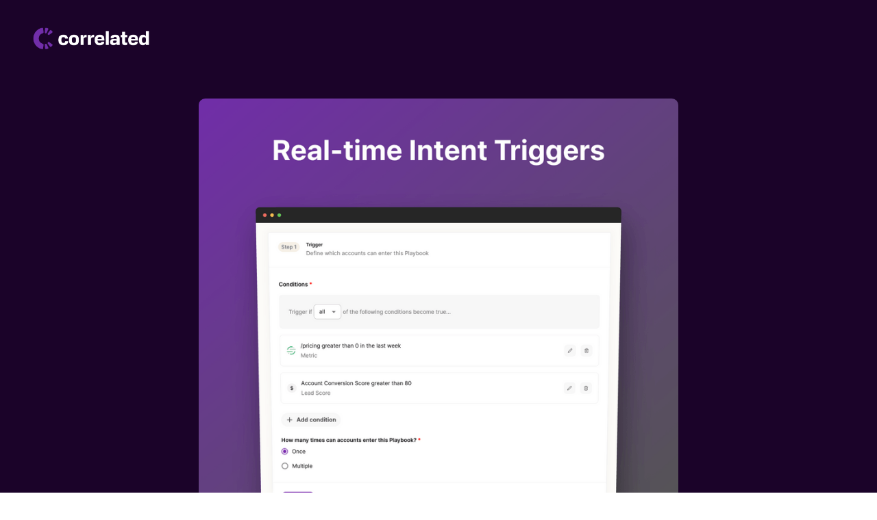

--- FILE ---
content_type: text/html
request_url: https://www.getcorrelated.com/blog/real-time-behavioral-intent-triggers
body_size: 8719
content:
<!DOCTYPE html><!-- Last Published: Mon Dec 18 2023 14:44:53 GMT+0000 (Coordinated Universal Time) --><html data-wf-domain="www.getcorrelated.com" data-wf-page="60d259097084d503f5996efb" data-wf-site="60d259097084d57120996eef" data-wf-collection="60d259097084d57a4f996f12" data-wf-item-slug="real-time-behavioral-intent-triggers"><head><meta charset="utf-8"/><title>➡️ Real-time behavioral intent triggers | Correlated Blog</title><meta content="We&#x27;re excited to launch real-time intent triggers based on user or account behavior. Now you can identify when a user has visited a pricing page, documentation, white paper or high value blog post and combine that with Correlated Scores to drive speed to lead based on inbound intent." name="description"/><meta content="➡️ Real-time behavioral intent triggers | Correlated Blog" property="og:title"/><meta content="We&#x27;re excited to launch real-time intent triggers based on user or account behavior. Now you can identify when a user has visited a pricing page, documentation, white paper or high value blog post and combine that with Correlated Scores to drive speed to lead based on inbound intent." property="og:description"/><meta content="https://cdn.prod.website-files.com/60d259097084d53f9a996f07/64c3c2bc14adf2deb7105ea5_intenttriggers.png" property="og:image"/><meta content="➡️ Real-time behavioral intent triggers | Correlated Blog" property="twitter:title"/><meta content="We&#x27;re excited to launch real-time intent triggers based on user or account behavior. Now you can identify when a user has visited a pricing page, documentation, white paper or high value blog post and combine that with Correlated Scores to drive speed to lead based on inbound intent." property="twitter:description"/><meta content="https://cdn.prod.website-files.com/60d259097084d53f9a996f07/64c3c2bc14adf2deb7105ea5_intenttriggers.png" property="twitter:image"/><meta property="og:type" content="website"/><meta content="summary_large_image" name="twitter:card"/><meta content="width=device-width, initial-scale=1" name="viewport"/><meta content="_J9r0pB4EfGKFoLeK86Gu5FU1d2v8N7WdNfrbbos2Ho" name="google-site-verification"/><link href="https://assets-global.website-files.com/60d259097084d57120996eef/css/correlated-b90234858797ca-30d061e42fe36.686c6c15e.css" rel="stylesheet" type="text/css"/><link href="https://fonts.googleapis.com" rel="preconnect"/><link href="https://fonts.gstatic.com" rel="preconnect" crossorigin="anonymous"/><script src="https://ajax.googleapis.com/ajax/libs/webfont/1.6.26/webfont.js" type="text/javascript"></script><script type="text/javascript">WebFont.load({  google: {    families: ["Inter:300,regular,500,600,700,800","Space Grotesk:300,regular,500,600"]  }});</script><script type="text/javascript">!function(o,c){var n=c.documentElement,t=" w-mod-";n.className+=t+"js",("ontouchstart"in o||o.DocumentTouch&&c instanceof DocumentTouch)&&(n.className+=t+"touch")}(window,document);</script><link href="https://cdn.prod.website-files.com/60d259097084d57120996eef/60d35196c1c0ed09523b2b41_Favicon%4032.png" rel="shortcut icon" type="image/x-icon"/><link href="https://cdn.prod.website-files.com/60d259097084d57120996eef/60d3519c60d4250cd448fd69_Favicon%40256.png" rel="apple-touch-icon"/><script async="" src="https://www.googletagmanager.com/gtag/js?id=G-0LQZYQSTH8"></script><script type="text/javascript">window.dataLayer = window.dataLayer || [];function gtag(){dataLayer.push(arguments);}gtag('js', new Date());gtag('set', 'developer_id.dZGVlNj', true);gtag('config', 'G-0LQZYQSTH8');</script><script>
  !function(){var analytics=window.analytics=window.analytics||[];if(!analytics.initialize)if(analytics.invoked)window.console&&console.error&&console.error("Segment snippet included twice.");else{analytics.invoked=!0;analytics.methods=["trackSubmit","trackClick","trackLink","trackForm","pageview","identify","reset","group","track","ready","alias","debug","page","once","off","on","addSourceMiddleware","addIntegrationMiddleware","setAnonymousId","addDestinationMiddleware"];analytics.factory=function(e){return function(){var t=Array.prototype.slice.call(arguments);t.unshift(e);analytics.push(t);return analytics}};for(var e=0;e<analytics.methods.length;e++){var key=analytics.methods[e];analytics[key]=analytics.factory(key)}analytics.load=function(key,e){var t=document.createElement("script");t.type="text/javascript";t.async=!0;t.src="https://cdn.segment.com/analytics.js/v1/" + key + "/analytics.min.js";var n=document.getElementsByTagName("script")[0];n.parentNode.insertBefore(t,n);analytics._loadOptions=e};analytics._writeKey="W5Wvtkr9J8s2DKcoJ0bsYZcXLe46RAnF";analytics.SNIPPET_VERSION="4.13.2";
  analytics.load("W5Wvtkr9J8s2DKcoJ0bsYZcXLe46RAnF");
  analytics.page();
  }}();
</script>
<script type="module" async="" src="https://embed.launchnotes.io/latest/dist/esm/launchnotes-embed.js"></script>
<script nomodule="" async="" src="https://embed.launchnotes.io/latest/dist/esm/launchnotes-embed.js"></script>
<!-- Hotjar Tracking Code for https://app.getcorrelated.com -->
<script>
    (function(h,o,t,j,a,r){
        h.hj=h.hj||function(){(h.hj.q=h.hj.q||[]).push(arguments)};
        h._hjSettings={hjid:2935707,hjsv:6};
        a=o.getElementsByTagName('head')[0];
        r=o.createElement('script');r.async=1;
        r.src=t+h._hjSettings.hjid+j+h._hjSettings.hjsv;
        a.appendChild(r);
    })(window,document,'https://static.hotjar.com/c/hotjar-','.js?sv=');
</script>

<script type="text/javascript">
  (function (d, u, h, s) {
    h = d.getElementsByTagName('head')[0];
    s = d.createElement('script');
    s.async = 1;
    s.src = u + new Date().getTime();
    h.appendChild(s);
  })(document, 'https://grow.clearbitjs.com/api/pixel.js?k=pk_3f49f1050b2d90a0058ea7145011ca95&v=');
</script>

<script>
  window.intercomSettings = {
    api_base: "https://api-iam.intercom.io",
    app_id: "zck1lmia"
  };
</script>

<script>
// We pre-filled your app ID in the widget URL: 'https://widget.intercom.io/widget/zck1lmia'
(function(){var w=window;var ic=w.Intercom;if(typeof ic==="function"){ic('reattach_activator');ic('update',w.intercomSettings);}else{var d=document;var i=function(){i.c(arguments);};i.q=[];i.c=function(args){i.q.push(args);};w.Intercom=i;var l=function(){var s=d.createElement('script');s.type='text/javascript';s.async=true;s.src='https://widget.intercom.io/widget/zck1lmia';var x=d.getElementsByTagName('script')[0];x.parentNode.insertBefore(s,x);};if(document.readyState==='complete'){l();}else if(w.attachEvent){w.attachEvent('onload',l);}else{w.addEventListener('load',l,false);}}})();
</script>

<style>
  #hsForm_dec03a57-0e4f-45f1-8f0f-b7e83c2b6646,
  #hsForm_1b6a3965-0e2b-4dee-8ea8-de4037e42953 {
    position: relative;
  }
  
  #hsForm_dec03a57-0e4f-45f1-8f0f-b7e83c2b6646 > .hs_email > .input,
  #hsForm_1b6a3965-0e2b-4dee-8ea8-de4037e42953 > .hs_email > .input {
    border: 0;
    border-radius: 120px;
    height: 52px;
  }
  
  #hsForm_dec03a57-0e4f-45f1-8f0f-b7e83c2b6646 ul,
  #hsForm_1b6a3965-0e2b-4dee-8ea8-de4037e42953 ul {
  	color: #EB5757;
    text-align: left;
  }
  
  #hsForm_dec03a57-0e4f-45f1-8f0f-b7e83c2b6646 > .hs_email > ul,
  #hsForm_1b6a3965-0e2b-4dee-8ea8-de4037e42953 > .hs_email > ul {
    margin-top: 20px;
  }
  
  #hsForm_dec03a57-0e4f-45f1-8f0f-b7e83c2b6646 > .hs_email > .input > input,
  #hsForm_1b6a3965-0e2b-4dee-8ea8-de4037e42953 > .hs_email > .input > input {
	border: 0;
    border-radius: 120px;
    height: 52px;
    padding: 16px;
    padding-right: 200px;
    text-align: left;
    width: 100%;
  }
  
  #hsForm_dec03a57-0e4f-45f1-8f0f-b7e83c2b6646 > .hs_submit,
  #hsForm_1b6a3965-0e2b-4dee-8ea8-de4037e42953 > .hs_submit {
    position: absolute;
    right: 0px;
    top: 29px;
  }
  
  #hsForm_dec03a57-0e4f-45f1-8f0f-b7e83c2b6646 > .hs_submit .actions .hs-button,
  #hsForm_1b6a3965-0e2b-4dee-8ea8-de4037e42953 > .hs_submit .actions .hs-button{   
    background: #712EA9;  
    border: 0;
    border-radius: 120px;
    color: #fff;
    cursor: pointer;
    font-weight: 600;
    font-size: 1em;
    height: 52px;
    letter-spacing: .5px;
    padding: 1em 2em;  
  }
  
  @media screen and (max-width: 990px) {
    #hsForm_dec03a57-0e4f-45f1-8f0f-b7e83c2b6646 > .hs_submit,
    #hsForm_1b6a3965-0e2b-4dee-8ea8-de4037e42953 > .hs_submit {
      top: 27.5px;
    }
  }
  
  @media screen and (max-width: 767px) {
    #hsForm_dec03a57-0e4f-45f1-8f0f-b7e83c2b6646 > .hs_submit,
    #hsForm_1b6a3965-0e2b-4dee-8ea8-de4037e42953 > .hs_submit {
      top: 26px;
    }
  }
  
  @media screen and (max-width: 480px) {
    #hsForm_dec03a57-0e4f-45f1-8f0f-b7e83c2b6646 > .hs_submit,
    #hsForm_1b6a3965-0e2b-4dee-8ea8-de4037e42953 > .hs_submit {
      top: 24.5px;
    } 
  }
</style>

<script> (function(ss,ex){ window.ldfdr=window.ldfdr||function(){(ldfdr._q=ldfdr._q||[]).push([].slice.call(arguments));}; (function(d,s){ fs=d.getElementsByTagName(s)[0]; function ce(src){ var cs=d.createElement(s); cs.src=src; cs.async=1; fs.parentNode.insertBefore(cs,fs); }; ce('https://sc.lfeeder.com/lftracker_v1_'+ss+(ex?'_'+ex:'')+'.js'); })(document,'script'); })('kn9Eq4R6lGz4RlvP'); </script>

<script src="https://tag.clearbitscripts.com/v1/pk_3f49f1050b2d90a0058ea7145011ca95/tags.js" referrerpolicy="strict-origin-when-cross-origin"></script>

<!-- Google Tag Manager -->
<script>(function(w,d,s,l,i){w[l]=w[l]||[];w[l].push({'gtm.start':
new Date().getTime(),event:'gtm.js'});var f=d.getElementsByTagName(s)[0],
j=d.createElement(s),dl=l!='dataLayer'?'&l='+l:'';j.async=true;j.src=
'https://www.googletagmanager.com/gtm.js?id='+i+dl;f.parentNode.insertBefore(j,f);
})(window,document,'script','dataLayer','GTM-TZ5JCR4');</script>
<!-- End Google Tag Manager -->

</head><body><div class="bar-wrap"><div class="article-title"><div class="article-title-bar">➡️ Real-time behavioral intent triggers</div></div><div data-w-id="d59f98d3-6bf5-9e9b-5ef1-d6b9914956e7" class="bar"></div></div><div class="w-embed"><style>
	a {
  	color: inherit;
  }
  
  .rt--blogpost blockquote {
    position: relative;
	}

  .rt--blogpost blockquote::after {
      content: url(https://cdn.prod.website-files.com/60a55e13825af9c909c6ac31/60a68603170eae02ea9ad0ce_graphic__quote.svg);
      position: absolute;
      top: 16px;
      left: 16px;
  /*     max-width: 12px;
      height: 32px; */
      opacity: 0.1;
  }
  
  


</style></div><div data-collapse="medium" data-animation="default" data-duration="600" data-easing="ease-in-sine" data-easing2="ease-out-sine" role="banner" class="nav dark w-nav"><div class="u--container"><div data-w-id="1439907f-d76f-d646-9625-df8f87a1311f" class="nav--flexcontainer"><div><a href="/" class="nav--logolink w-nav-brand"><img src="https://cdn.prod.website-files.com/60d259097084d57120996eef/62aa032c387ca84b34051c35_get-correlated-logo.png" loading="lazy" alt="" class="nav--logo"/></a><nav role="navigation" class="nav--menu marginleft w-nav-menu"><div data-hover="true" data-delay="1" class="dropdown w-dropdown"><div class="dropdown-toggle w-dropdown-toggle"></div><nav class="dropdown-list w-dropdown-list"><div class="products-mega"><div class="mega-col left"><div class="mega-col-h">Product</div><a href="/product/how-it-works" class="nav-link-mega w-inline-block"><img src="https://cdn.prod.website-files.com/60d259097084d57120996eef/64ba7fdb25caeeaf1812c242_how-it-works.svg" loading="eager" alt="" class="mega-icon"/><div><div>How it works</div><div class="mega-menu-desc">See how Correlated’s platform turns your data into insights in minutes</div></div></a><a href="/product/generate-pqls" class="nav-link-mega w-inline-block"><img src="https://cdn.prod.website-files.com/60d259097084d57120996eef/64ba821a0aa0169829b35d07_pqls.svg" loading="eager" alt="" class="mega-icon"/><div><div>Generate PQLs</div><div class="mega-menu-desc">Build custom lead scoring models to power your GTM</div></div></a><a href="/magic-enrichment" class="nav-link-mega w-inline-block"><img src="https://cdn.prod.website-files.com/60d259097084d57120996eef/64df8111596a50d238d40e4d_magic.svg" loading="eager" alt="" class="mega-icon"/><div><div>Magic Enrichment <span class="normal">(Coming Soon)</span></div><div class="mega-menu-desc">Automatically enrich your accounts and users with accurate, up-to-date information. Powered by GPT-4.</div></div></a></div><div class="mega-col right"><div class="mega-col-h">Features</div><a href="/product/customer-360-data-platform" class="nav-link-mega w-inline-block"><img src="https://cdn.prod.website-files.com/60d259097084d57120996eef/64ba821b25caeeaf181506fb_360.svg" loading="eager" alt="" class="mega-icon"/><div><div>Customer 360 Data Platform</div><div class="mega-menu-desc">Connect your data in minutes without engineers</div></div></a><a href="/product/ai-powered-scoring" class="nav-link-mega w-inline-block"><img src="https://cdn.prod.website-files.com/60d259097084d57120996eef/64ba821a6e3878d5ec8c77c5_ai-powered.svg" loading="eager" alt="" class="mega-icon"/><div><div>AI Powered Scoring</div><div class="mega-menu-desc">Automatically see which accounts are ready to convert, expand or at risk of churn</div></div></a><a href="/product/ai-powered-scoring" class="nav-link-mega w-inline-block"><img src="https://cdn.prod.website-files.com/60d259097084d57120996eef/64ba821ca6e0ed8004f3b4c3_intel-routing.svg" loading="eager" alt="" class="mega-icon"/><div><div>Intelligent Routing</div><div class="mega-menu-desc">Send the right accounts to the right team members in your CRM based on custom triggers</div></div></a><a href="/product/automate-playbooks" class="nav-link-mega w-inline-block"><img src="https://cdn.prod.website-files.com/60d259097084d57120996eef/64ba821a96c21b6f0d531786_playbook-auto.svg" loading="eager" alt="" class="mega-icon"/><div><div>Playbook Automation</div><div class="mega-menu-desc">Automate playbooks to manage thousands of customers at scale</div></div></a><a href="#" class="nav-link-mega w-inline-block"><img src="https://cdn.prod.website-files.com/60d259097084d57120996eef/64ba821b996fdf73d1d3fd7d_integrations.svg" loading="eager" alt="" class="mega-icon"/><div><div>Integrations</div><div class="mega-menu-desc">One-click integrations with your GTM and modern data stack</div></div></a></div></div></nav></div><div data-hover="true" data-delay="1" class="dropdown w-dropdown"><div class="dropdown-toggle w-dropdown-toggle"></div><nav class="dropdown-list resource w-dropdown-list"><div class="dropdown-border"><a href="/blog" class="nav--link dropdown w-dropdown-link">Blog</a><a href="/podcast" class="nav--link dropdown w-dropdown-link">Podcast</a><a href="/product-led-revenue-community" class="nav--link dropdown w-dropdown-link">PLG Community</a><a href="/plg-consulting-call" class="nav--link dropdown w-dropdown-link">1:1 PLG Strategy Call</a><a href="/sample-playbook-library" class="nav--link dropdown w-dropdown-link">Playbooks for PQLs</a><a href="#" class="nav--link dropdown w-dropdown-link">PLG Data Model</a><a href="https://docs.getcorrelated.com/docs" target="_blank" class="nav--link dropdown w-dropdown-link">Docs</a></div></nav></div><a href="/contact" class="nav--link hide w-nav-link">Contact</a><a href="/demo-request" class="nav--link featured showmobile custom w-nav-link">Book a Demo</a><a href="/get-started" class="nav--link featured showmobile w-nav-link">Get Started</a><a href="https://app.getcorrelated.com/" class="nav--link showmobile no-border w-nav-link">Log in</a></nav></div><div class="c-nav-right"><a href="/demo-request" class="nav--link featured hidemobile yellow hide">Book a Demo</a><div class="nav--menubtn w-nav-button"><div class="nav--menuicon w-icon-nav-menu"></div></div></div></div></div></div><div class="u--main"><div class="s--heroblog"><div class="u--container u--relative"><div class="u--titlecontainer center blogpost-title"><img src="https://cdn.prod.website-files.com/60d259097084d53f9a996f07/64c3c2bc14adf2deb7105ea5_intenttriggers.png" loading="lazy" alt="➡️ Real-time behavioral intent triggers" sizes="(max-width: 767px) 91vw, 700px" srcset="https://cdn.prod.website-files.com/60d259097084d53f9a996f07/64c3c2bc14adf2deb7105ea5_intenttriggers-p-500.png 500w, https://cdn.prod.website-files.com/60d259097084d53f9a996f07/64c3c2bc14adf2deb7105ea5_intenttriggers-p-800.png 800w, https://cdn.prod.website-files.com/60d259097084d53f9a996f07/64c3c2bc14adf2deb7105ea5_intenttriggers-p-1080.png 1080w, https://cdn.prod.website-files.com/60d259097084d53f9a996f07/64c3c2bc14adf2deb7105ea5_intenttriggers-p-1600.png 1600w, https://cdn.prod.website-files.com/60d259097084d53f9a996f07/64c3c2bc14adf2deb7105ea5_intenttriggers.png 1616w" class="blogpost--mainimage"/><div><div class="blog--item--author iscenter"><div class="blog-author"><img src="https://cdn.prod.website-files.com/60d259097084d53f9a996f07/60e62b9dead5f64d89deaab2_Tim%20Geisenheimer%20(1).jpg" loading="lazy" alt="Tim Geisenheimer" class="blog--author--image blog"/><div class="blog--author--name white">Tim Geisenheimer</div></div><a href="/blog-categories/product-news" class="blog--link--category outline">Product News</a></div></div><h1 class="h1-hero blog tags">➡️ Real-time behavioral intent triggers</h1></div></div></div><div id="trial" class="s--blogpost"><div class="u--container"></div><div class="blog-wrap"><div class="sticky"><div id="toc" class="tocitem"><h3 class="center-head">Table of Contents:</h3><a href="#" class="tocitem hide">Text Link</a><a href="#" class="toc-h2 hide">Text Link</a></div></div><div id="content" class="rt--blogpost w-richtext"><p>Earlier this week we announced our updated <a href="https://www.getcorrelated.com/blog/updated-ai-powered-scoring">AI-powered lead scoring</a> as well as our new <a href="https://www.getcorrelated.com/blog/announcing-correlateds-intelligent-lead-routing">product-based lead routing</a> functionality. Now we&#x27;re excited to launch real-time intent triggers based on user or account behavior.</p><p>‍</p><h2>How it works</h2><p>The way intent triggers work is that we allow you to identify when a user has visited a pricing page, documentation, white paper or high value blog post. You can then include that visit as a trigger condition in Correlated Playbooks. </p><p>‍</p><p>This is particularly powerful when paired with Correlated Scores and Routing. Now you can identify a high propensity to convert account in your self-serve user base, assign a user within that account to a salesperson and then trigger an Outreach or Salesloft campaign that&#x27;s customized to their product usage when they go to your pricing page. Now that&#x27;s speed to lead!</p><p>‍</p><figure style="max-width:1838px" class="w-richtext-align-center w-richtext-figure-type-image"><div><img src="https://cdn.prod.website-files.com/60d259097084d53f9a996f07/64c3c54334535c2f0955513f_intent.png" loading="lazy" alt=""/></div></figure><p>‍</p><p>Here&#x27;s another example of how you can use intent triggers. Let&#x27;s say someone from an enterprise account is clicking on your pricing page or visits a gated feature, you can alert the account manager for that account and then activate a cross-sell or expansion play to encourage them to purchase the functionality that they&#x27;re not currently buying.</p><p>‍</p><p>The sky is the limit for intent triggers. Let us know if you have any ideas! If you&#x27;d like to learn more, <a href="/demo-request">request a demo here</a>.</p></div></div></div><div class="s--blogposts"><div class="u--container"><h2 class="section--heading centred margin-bottom-larger">More from the blog</h2><div class="w-dyn-list"><div role="list" class="c--blogposts w-dyn-items"><div role="listitem" class="blogpost--item w-dyn-item"><a href="/blog/correlated-fall-2023-product-updates" class="blogpost--link w-inline-block"><img src="https://cdn.prod.website-files.com/60d259097084d53f9a996f07/651ae39647fc4448240901fd_Correlated%20Product%20Updates%20Fall%202023.png" loading="lazy" alt="Correlated Fall 2023 Product Updates" sizes="(max-width: 479px) 89vw, (max-width: 767px) 44vw, (max-width: 991px) 46vw, (max-width: 1279px) 30vw, 389.3359375px" srcset="https://cdn.prod.website-files.com/60d259097084d53f9a996f07/651ae39647fc4448240901fd_Correlated%20Product%20Updates%20Fall%202023-p-500.png 500w, https://cdn.prod.website-files.com/60d259097084d53f9a996f07/651ae39647fc4448240901fd_Correlated%20Product%20Updates%20Fall%202023-p-800.png 800w, https://cdn.prod.website-files.com/60d259097084d53f9a996f07/651ae39647fc4448240901fd_Correlated%20Product%20Updates%20Fall%202023-p-1080.png 1080w, https://cdn.prod.website-files.com/60d259097084d53f9a996f07/651ae39647fc4448240901fd_Correlated%20Product%20Updates%20Fall%202023.png 1400w" class="blogpost--image"/></a><div><a href="/blog-categories/product-news" class="blog--link--category">Product News</a></div><a href="/blog/correlated-fall-2023-product-updates" class="blogpost--link w-inline-block"><h2 class="blogpost--heading">Correlated Fall 2023 Product Updates</h2><p class="blogpost--summary">It&#x27;s been a few months since Correlated&#x27;s first launch week in the summer and we haven&#x27;t slowed down. Here&#x27;s a rundown of some of our recent launches.</p><div class="blog--item--author"><img src="https://cdn.prod.website-files.com/60d259097084d53f9a996f07/60e62b9dead5f64d89deaab2_Tim%20Geisenheimer%20(1).jpg" loading="lazy" alt="Tim Geisenheimer" class="blog--author--image"/><div class="blog--author--name">Tim Geisenheimer</div></div></a></div><div role="listitem" class="blogpost--item w-dyn-item"><a href="/blog/correlated-launch-week-1-recap" class="blogpost--link w-inline-block"><img src="https://cdn.prod.website-files.com/60d259097084d53f9a996f07/64c70a2211e5240ae265f9d5_Launch%20Week%202023%20Recap.png" loading="lazy" alt="Correlated Launch Week 1 Recap" sizes="(max-width: 479px) 89vw, (max-width: 767px) 44vw, (max-width: 991px) 46vw, (max-width: 1279px) 30vw, 389.3359375px" srcset="https://cdn.prod.website-files.com/60d259097084d53f9a996f07/64c70a2211e5240ae265f9d5_Launch%20Week%202023%20Recap-p-500.png 500w, https://cdn.prod.website-files.com/60d259097084d53f9a996f07/64c70a2211e5240ae265f9d5_Launch%20Week%202023%20Recap-p-800.png 800w, https://cdn.prod.website-files.com/60d259097084d53f9a996f07/64c70a2211e5240ae265f9d5_Launch%20Week%202023%20Recap-p-1080.png 1080w, https://cdn.prod.website-files.com/60d259097084d53f9a996f07/64c70a2211e5240ae265f9d5_Launch%20Week%202023%20Recap.png 1400w" class="blogpost--image"/></a><div><a href="/blog-categories/product-news" class="blog--link--category">Product News</a></div><a href="/blog/correlated-launch-week-1-recap" class="blogpost--link w-inline-block"><h2 class="blogpost--heading">Correlated Launch Week 1 Recap</h2><p class="blogpost--summary">Read on for a recap of Correlated&#x27;s first launch week as well as an extra set of launches on day 6.</p><div class="blog--item--author"><img src="https://cdn.prod.website-files.com/60d259097084d53f9a996f07/60e62b9dead5f64d89deaab2_Tim%20Geisenheimer%20(1).jpg" loading="lazy" alt="Tim Geisenheimer" class="blog--author--image"/><div class="blog--author--name">Tim Geisenheimer</div></div></a></div><div role="listitem" class="blogpost--item w-dyn-item"><a href="/blog/announcing-correlateds-upgraded-hubspot-integration" class="blogpost--link w-inline-block"><img src="https://cdn.prod.website-files.com/60d259097084d53f9a996f07/64c2719bbed59200e4233155_Correlated%20Launch%20Week%202023%20Hubspot%20v2.png" loading="lazy" alt="➡️ Announcing Correlated&#x27;s upgraded Hubspot integration" sizes="(max-width: 479px) 89vw, (max-width: 767px) 44vw, (max-width: 991px) 46vw, (max-width: 1279px) 30vw, 389.3359375px" srcset="https://cdn.prod.website-files.com/60d259097084d53f9a996f07/64c2719bbed59200e4233155_Correlated%20Launch%20Week%202023%20Hubspot%20v2-p-500.png 500w, https://cdn.prod.website-files.com/60d259097084d53f9a996f07/64c2719bbed59200e4233155_Correlated%20Launch%20Week%202023%20Hubspot%20v2-p-800.png 800w, https://cdn.prod.website-files.com/60d259097084d53f9a996f07/64c2719bbed59200e4233155_Correlated%20Launch%20Week%202023%20Hubspot%20v2-p-1080.png 1080w, https://cdn.prod.website-files.com/60d259097084d53f9a996f07/64c2719bbed59200e4233155_Correlated%20Launch%20Week%202023%20Hubspot%20v2.png 1400w" class="blogpost--image"/></a><div><a href="/blog-categories/product-news" class="blog--link--category">Product News</a></div><a href="/blog/announcing-correlateds-upgraded-hubspot-integration" class="blogpost--link w-inline-block"><h2 class="blogpost--heading">➡️ Announcing Correlated&#x27;s upgraded Hubspot integration</h2><p class="blogpost--summary">Today we&#x27;re excited to release bi-directional sync between Correlated and Hubspot! Our customers wanted their data in Hubspot to be sent to Correlated to help inform Scores and to use as trigger conditions in Playbooks. Now that&#x27;s possible.</p><div class="blog--item--author"><img src="https://cdn.prod.website-files.com/60d259097084d53f9a996f07/60e62b9dead5f64d89deaab2_Tim%20Geisenheimer%20(1).jpg" loading="lazy" alt="Tim Geisenheimer" class="blog--author--image"/><div class="blog--author--name">Tim Geisenheimer</div></div></a></div></div></div></div></div><div class="s--cta"><div class="u--container"><div class="cta-left"><div class="cta-h-col"><h2 class="cta--heading columns">Interested in learning about how Correlated can help your PLG company uncover expansion and upsell opportunities?</h2></div><div class="cta-text-col"><p class="cta--paragraph">Sales and revenue leaders at PLG companies, like yourself, are faced with unique challenges. Using tools like Correlated can help sales and marketing teams identify new accounts that are ready to convert, or can help to notify your team for expansion and upsell opportunities.</p><a href="/demo-request" class="button yellow w-button">Schedule a Demo</a></div><div class="cta-bg"></div></div></div></div><footer id="footer" class="footer"><div class="u--container"><div class="footer-flex-container"><a href="/" class="footer-logo-link w-inline-block"><img src="https://cdn.prod.website-files.com/60d259097084d57120996eef/60d259097084d5adac996f42_CorrelatedWordmark-dark.png" loading="lazy" sizes="(max-width: 479px) 67vw, 129px" height="88" alt="" srcset="https://assets-global.website-files.com/60d259097084d57120996eef/60d259097084d5adac996f42_CorrelatedWordmark-dark-p-500.png 500w, https://assets-global.website-files.com/60d259097084d57120996eef/60d259097084d5adac996f42_CorrelatedWordmark-dark-p-800.png 800w, https://assets-global.website-files.com/60d259097084d57120996eef/60d259097084d5adac996f42_CorrelatedWordmark-dark-p-1080.png 1080w, https://assets-global.website-files.com/60d259097084d57120996eef/60d259097084d5adac996f42_CorrelatedWordmark-dark-p-1600.png 1600w, https://assets-global.website-files.com/60d259097084d57120996eef/60d259097084d5adac996f42_CorrelatedWordmark-dark.png 2150w" class="footer--logo"/></a><div class="footer-flex-container"><div class="footercol"><h2 class="footer-heading">Company</h2><ul role="list" class="w-list-unstyled"><li><a href="/" class="footer-link">Home</a></li></ul><a href="https://www.getcorrelated.com/privacy-policy" class="footer-link">Privacy Policy</a></div><div class="footercol"></div><div class="footercol"></div></div></div><div class="footer--legal">© correlated 2023</div></div></footer></div><script src="https://d3e54v103j8qbb.cloudfront.net/js/jquery-3.5.1.min.dc5e7f18c8.js?site=60d259097084d57120996eef" type="text/javascript" integrity="sha256-9/aliU8dGd2tb6OSsuzixeV4y/faTqgFtohetphbbj0=" crossorigin="anonymous"></script><script src="https://assets-global.website-files.com/60d259097084d57120996eef/js/correlated-b90234858797ca-30d061e42fe36.3ec333cf7.js" type="text/javascript"></script><!-- Google Tag Manager (noscript) -->
<noscript><iframe src="https://www.googletagmanager.com/ns.html?id=GTM-TZ5JCR4"
height="0" width="0" style="display:none;visibility:hidden"></iframe></noscript>
<!-- End Google Tag Manager (noscript) -->

<!-- Randomizes Testimonials -->
<script>
var cards = $(".testimonial-item");
for(var i = 0; i < cards.length; i++){
var target = Math.floor(Math.random() * cards.length -1) + 1;
var target2 = Math.floor(Math.random() * cards.length -1) +1;
cards.eq(target).before(cards.eq(target2));

    
$( document ).ready(function() {
		var show_limit = 1;
$('.testimonial-item').each(function(){
  if (   $(this).index() >= show_limit) {
     $(this).css("display", "none");
       
    }
});
});
}
</script><script>
const observer = new IntersectionObserver(entries => {
  entries.forEach(entry => {
    const id = entry.target.getAttribute("id");
    if (entry.isIntersecting) {
      document.querySelectorAll(".active").forEach((z) => {
        z.classList.remove("active")
      });
      document.querySelector(`a[href="#${id}"]`).classList.add("active");
    }
  });
});
</script>

<script>
document.getElementById("content").querySelectorAll("h2").forEach(function(heading, i) { // runs a function for all h2 elements inside your rich text element
  observer.observe(heading);
  heading.setAttribute("id", "toc-" + i); // gives each h2 a unique id
  const item = document.createElement("a"); // creates an anchor element called "item" for each h2
  item.innerHTML = heading.innerHTML // gives each item the text of the corresponding heading
  item.setAttribute("class", "tocitem"); // gives each item the correct class
  item.setAttribute("href", "#toc-" + i); // gives each item the correct anchor link
  document.querySelector("#toc").appendChild(item); // places each item inside the Table of Contents div
});
</script></body></html>

--- FILE ---
content_type: text/css
request_url: https://assets-global.website-files.com/60d259097084d57120996eef/css/correlated-b90234858797ca-30d061e42fe36.686c6c15e.css
body_size: 34751
content:
html {
  -ms-text-size-adjust: 100%;
  -webkit-text-size-adjust: 100%;
  font-family: sans-serif;
}

body {
  margin: 0;
}

article, aside, details, figcaption, figure, footer, header, hgroup, main, menu, nav, section, summary {
  display: block;
}

audio, canvas, progress, video {
  vertical-align: baseline;
  display: inline-block;
}

audio:not([controls]) {
  height: 0;
  display: none;
}

[hidden], template {
  display: none;
}

a {
  background-color: rgba(0, 0, 0, 0);
}

a:active, a:hover {
  outline: 0;
}

abbr[title] {
  border-bottom: 1px dotted;
}

b, strong {
  font-weight: bold;
}

dfn {
  font-style: italic;
}

h1 {
  margin: .67em 0;
  font-size: 2em;
}

mark {
  color: #000;
  background: #ff0;
}

small {
  font-size: 80%;
}

sub, sup {
  vertical-align: baseline;
  font-size: 75%;
  line-height: 0;
  position: relative;
}

sup {
  top: -.5em;
}

sub {
  bottom: -.25em;
}

img {
  border: 0;
}

svg:not(:root) {
  overflow: hidden;
}

figure {
  margin: 1em 40px;
}

hr {
  box-sizing: content-box;
  height: 0;
}

pre {
  overflow: auto;
}

code, kbd, pre, samp {
  font-family: monospace;
  font-size: 1em;
}

button, input, optgroup, select, textarea {
  color: inherit;
  font: inherit;
  margin: 0;
}

button {
  overflow: visible;
}

button, select {
  text-transform: none;
}

button, html input[type="button"], input[type="reset"] {
  -webkit-appearance: button;
  cursor: pointer;
}

button[disabled], html input[disabled] {
  cursor: default;
}

button::-moz-focus-inner, input::-moz-focus-inner {
  border: 0;
  padding: 0;
}

input {
  line-height: normal;
}

input[type="checkbox"], input[type="radio"] {
  box-sizing: border-box;
  padding: 0;
}

input[type="number"]::-webkit-inner-spin-button, input[type="number"]::-webkit-outer-spin-button {
  height: auto;
}

input[type="search"] {
  -webkit-appearance: none;
}

input[type="search"]::-webkit-search-cancel-button, input[type="search"]::-webkit-search-decoration {
  -webkit-appearance: none;
}

fieldset {
  border: 1px solid silver;
  margin: 0 2px;
  padding: .35em .625em .75em;
}

legend {
  border: 0;
  padding: 0;
}

textarea {
  overflow: auto;
}

optgroup {
  font-weight: bold;
}

table {
  border-collapse: collapse;
  border-spacing: 0;
}

td, th {
  padding: 0;
}

@font-face {
  font-family: webflow-icons;
  src: url("[data-uri]") format("truetype");
  font-weight: normal;
  font-style: normal;
}

[class^="w-icon-"], [class*=" w-icon-"] {
  speak: none;
  font-variant: normal;
  text-transform: none;
  -webkit-font-smoothing: antialiased;
  -moz-osx-font-smoothing: grayscale;
  font-style: normal;
  font-weight: normal;
  line-height: 1;
  font-family: webflow-icons !important;
}

.w-icon-slider-right:before {
  content: "";
}

.w-icon-slider-left:before {
  content: "";
}

.w-icon-nav-menu:before {
  content: "";
}

.w-icon-arrow-down:before, .w-icon-dropdown-toggle:before {
  content: "";
}

.w-icon-file-upload-remove:before {
  content: "";
}

.w-icon-file-upload-icon:before {
  content: "";
}

* {
  box-sizing: border-box;
}

html {
  height: 100%;
}

body {
  min-height: 100%;
  color: #333;
  background-color: #fff;
  margin: 0;
  font-family: Arial, sans-serif;
  font-size: 14px;
  line-height: 20px;
}

img {
  max-width: 100%;
  vertical-align: middle;
  display: inline-block;
}

html.w-mod-touch * {
  background-attachment: scroll !important;
}

.w-block {
  display: block;
}

.w-inline-block {
  max-width: 100%;
  display: inline-block;
}

.w-clearfix:before, .w-clearfix:after {
  content: " ";
  grid-area: 1 / 1 / 2 / 2;
  display: table;
}

.w-clearfix:after {
  clear: both;
}

.w-hidden {
  display: none;
}

.w-button {
  color: #fff;
  line-height: inherit;
  cursor: pointer;
  background-color: #3898ec;
  border: 0;
  border-radius: 0;
  padding: 9px 15px;
  text-decoration: none;
  display: inline-block;
}

input.w-button {
  -webkit-appearance: button;
}

html[data-w-dynpage] [data-w-cloak] {
  color: rgba(0, 0, 0, 0) !important;
}

.w-code-block {
  margin: unset;
}

.w-webflow-badge, .w-webflow-badge * {
  z-index: auto;
  visibility: visible;
  box-sizing: border-box;
  width: auto;
  height: auto;
  max-height: none;
  max-width: none;
  min-height: 0;
  min-width: 0;
  float: none;
  clear: none;
  box-shadow: none;
  opacity: 1;
  direction: ltr;
  font-family: inherit;
  font-weight: inherit;
  color: inherit;
  font-size: inherit;
  line-height: inherit;
  font-style: inherit;
  font-variant: inherit;
  text-align: inherit;
  letter-spacing: inherit;
  -webkit-text-decoration: inherit;
  text-decoration: inherit;
  text-indent: 0;
  text-transform: inherit;
  text-shadow: none;
  font-smoothing: auto;
  vertical-align: baseline;
  cursor: inherit;
  white-space: inherit;
  word-break: normal;
  word-spacing: normal;
  word-wrap: normal;
  background: none;
  border: 0 rgba(0, 0, 0, 0);
  border-radius: 0;
  margin: 0;
  padding: 0;
  list-style-type: disc;
  transition: none;
  display: block;
  position: static;
  top: auto;
  bottom: auto;
  left: auto;
  right: auto;
  overflow: visible;
  transform: none;
}

.w-webflow-badge {
  white-space: nowrap;
  cursor: pointer;
  box-shadow: 0 0 0 1px rgba(0, 0, 0, .1), 0 1px 3px rgba(0, 0, 0, .1);
  visibility: visible !important;
  z-index: 2147483647 !important;
  color: #aaadb0 !important;
  opacity: 1 !important;
  width: auto !important;
  height: auto !important;
  background-color: #fff !important;
  border-radius: 3px !important;
  margin: 0 !important;
  padding: 6px !important;
  font-size: 12px !important;
  line-height: 14px !important;
  text-decoration: none !important;
  display: inline-block !important;
  position: fixed !important;
  top: auto !important;
  bottom: 12px !important;
  left: auto !important;
  right: 12px !important;
  overflow: visible !important;
  transform: none !important;
}

.w-webflow-badge > img {
  visibility: visible !important;
  opacity: 1 !important;
  vertical-align: middle !important;
  display: inline-block !important;
}

h1, h2, h3, h4, h5, h6 {
  margin-bottom: 10px;
  font-weight: bold;
}

h1 {
  margin-top: 20px;
  font-size: 38px;
  line-height: 44px;
}

h2 {
  margin-top: 20px;
  font-size: 32px;
  line-height: 36px;
}

h3 {
  margin-top: 20px;
  font-size: 24px;
  line-height: 30px;
}

h4 {
  margin-top: 10px;
  font-size: 18px;
  line-height: 24px;
}

h5 {
  margin-top: 10px;
  font-size: 14px;
  line-height: 20px;
}

h6 {
  margin-top: 10px;
  font-size: 12px;
  line-height: 18px;
}

p {
  margin-top: 0;
  margin-bottom: 10px;
}

blockquote {
  border-left: 5px solid #e2e2e2;
  margin: 0 0 10px;
  padding: 10px 20px;
  font-size: 18px;
  line-height: 22px;
}

figure {
  margin: 0 0 10px;
}

figcaption {
  text-align: center;
  margin-top: 5px;
}

ul, ol {
  margin-top: 0;
  margin-bottom: 10px;
  padding-left: 40px;
}

.w-list-unstyled {
  padding-left: 0;
  list-style: none;
}

.w-embed:before, .w-embed:after {
  content: " ";
  grid-area: 1 / 1 / 2 / 2;
  display: table;
}

.w-embed:after {
  clear: both;
}

.w-video {
  width: 100%;
  padding: 0;
  position: relative;
}

.w-video iframe, .w-video object, .w-video embed {
  width: 100%;
  height: 100%;
  border: none;
  position: absolute;
  top: 0;
  left: 0;
}

fieldset {
  border: 0;
  margin: 0;
  padding: 0;
}

button, [type="button"], [type="reset"] {
  cursor: pointer;
  -webkit-appearance: button;
  border: 0;
}

.w-form {
  margin: 0 0 15px;
}

.w-form-done {
  text-align: center;
  background-color: #ddd;
  padding: 20px;
  display: none;
}

.w-form-fail {
  background-color: #ffdede;
  margin-top: 10px;
  padding: 10px;
  display: none;
}

label {
  margin-bottom: 5px;
  font-weight: bold;
  display: block;
}

.w-input, .w-select {
  width: 100%;
  height: 38px;
  color: #333;
  vertical-align: middle;
  background-color: #fff;
  border: 1px solid #ccc;
  margin-bottom: 10px;
  padding: 8px 12px;
  font-size: 14px;
  line-height: 1.42857;
  display: block;
}

.w-input:-moz-placeholder, .w-select:-moz-placeholder {
  color: #999;
}

.w-input::-moz-placeholder, .w-select::-moz-placeholder {
  color: #999;
  opacity: 1;
}

.w-input::-webkit-input-placeholder, .w-select::-webkit-input-placeholder {
  color: #999;
}

.w-input:focus, .w-select:focus {
  border-color: #3898ec;
  outline: 0;
}

.w-input[disabled], .w-select[disabled], .w-input[readonly], .w-select[readonly], fieldset[disabled] .w-input, fieldset[disabled] .w-select {
  cursor: not-allowed;
}

.w-input[disabled]:not(.w-input-disabled), .w-select[disabled]:not(.w-input-disabled), .w-input[readonly], .w-select[readonly], fieldset[disabled]:not(.w-input-disabled) .w-input, fieldset[disabled]:not(.w-input-disabled) .w-select {
  background-color: #eee;
}

textarea.w-input, textarea.w-select {
  height: auto;
}

.w-select {
  background-color: #f3f3f3;
}

.w-select[multiple] {
  height: auto;
}

.w-form-label {
  cursor: pointer;
  margin-bottom: 0;
  font-weight: normal;
  display: inline-block;
}

.w-radio {
  margin-bottom: 5px;
  padding-left: 20px;
  display: block;
}

.w-radio:before, .w-radio:after {
  content: " ";
  grid-area: 1 / 1 / 2 / 2;
  display: table;
}

.w-radio:after {
  clear: both;
}

.w-radio-input {
  float: left;
  margin: 3px 0 0 -20px;
  line-height: normal;
}

.w-file-upload {
  margin-bottom: 10px;
  display: block;
}

.w-file-upload-input {
  width: .1px;
  height: .1px;
  opacity: 0;
  z-index: -100;
  position: absolute;
  overflow: hidden;
}

.w-file-upload-default, .w-file-upload-uploading, .w-file-upload-success {
  color: #333;
  display: inline-block;
}

.w-file-upload-error {
  margin-top: 10px;
  display: block;
}

.w-file-upload-default.w-hidden, .w-file-upload-uploading.w-hidden, .w-file-upload-error.w-hidden, .w-file-upload-success.w-hidden {
  display: none;
}

.w-file-upload-uploading-btn {
  cursor: pointer;
  background-color: #fafafa;
  border: 1px solid #ccc;
  margin: 0;
  padding: 8px 12px;
  font-size: 14px;
  font-weight: normal;
  display: flex;
}

.w-file-upload-file {
  background-color: #fafafa;
  border: 1px solid #ccc;
  flex-grow: 1;
  justify-content: space-between;
  margin: 0;
  padding: 8px 9px 8px 11px;
  display: flex;
}

.w-file-upload-file-name {
  font-size: 14px;
  font-weight: normal;
  display: block;
}

.w-file-remove-link {
  width: auto;
  height: auto;
  cursor: pointer;
  margin-top: 3px;
  margin-left: 10px;
  padding: 3px;
  display: block;
}

.w-icon-file-upload-remove {
  margin: auto;
  font-size: 10px;
}

.w-file-upload-error-msg {
  color: #ea384c;
  padding: 2px 0;
  display: inline-block;
}

.w-file-upload-info {
  padding: 0 12px;
  line-height: 38px;
  display: inline-block;
}

.w-file-upload-label {
  cursor: pointer;
  background-color: #fafafa;
  border: 1px solid #ccc;
  margin: 0;
  padding: 8px 12px;
  font-size: 14px;
  font-weight: normal;
  display: inline-block;
}

.w-icon-file-upload-icon, .w-icon-file-upload-uploading {
  width: 20px;
  margin-right: 8px;
  display: inline-block;
}

.w-icon-file-upload-uploading {
  height: 20px;
}

.w-container {
  max-width: 940px;
  margin-left: auto;
  margin-right: auto;
}

.w-container:before, .w-container:after {
  content: " ";
  grid-area: 1 / 1 / 2 / 2;
  display: table;
}

.w-container:after {
  clear: both;
}

.w-container .w-row {
  margin-left: -10px;
  margin-right: -10px;
}

.w-row:before, .w-row:after {
  content: " ";
  grid-area: 1 / 1 / 2 / 2;
  display: table;
}

.w-row:after {
  clear: both;
}

.w-row .w-row {
  margin-left: 0;
  margin-right: 0;
}

.w-col {
  float: left;
  width: 100%;
  min-height: 1px;
  padding-left: 10px;
  padding-right: 10px;
  position: relative;
}

.w-col .w-col {
  padding-left: 0;
  padding-right: 0;
}

.w-col-1 {
  width: 8.33333%;
}

.w-col-2 {
  width: 16.6667%;
}

.w-col-3 {
  width: 25%;
}

.w-col-4 {
  width: 33.3333%;
}

.w-col-5 {
  width: 41.6667%;
}

.w-col-6 {
  width: 50%;
}

.w-col-7 {
  width: 58.3333%;
}

.w-col-8 {
  width: 66.6667%;
}

.w-col-9 {
  width: 75%;
}

.w-col-10 {
  width: 83.3333%;
}

.w-col-11 {
  width: 91.6667%;
}

.w-col-12 {
  width: 100%;
}

.w-hidden-main {
  display: none !important;
}

@media screen and (max-width: 991px) {
  .w-container {
    max-width: 728px;
  }

  .w-hidden-main {
    display: inherit !important;
  }

  .w-hidden-medium {
    display: none !important;
  }

  .w-col-medium-1 {
    width: 8.33333%;
  }

  .w-col-medium-2 {
    width: 16.6667%;
  }

  .w-col-medium-3 {
    width: 25%;
  }

  .w-col-medium-4 {
    width: 33.3333%;
  }

  .w-col-medium-5 {
    width: 41.6667%;
  }

  .w-col-medium-6 {
    width: 50%;
  }

  .w-col-medium-7 {
    width: 58.3333%;
  }

  .w-col-medium-8 {
    width: 66.6667%;
  }

  .w-col-medium-9 {
    width: 75%;
  }

  .w-col-medium-10 {
    width: 83.3333%;
  }

  .w-col-medium-11 {
    width: 91.6667%;
  }

  .w-col-medium-12 {
    width: 100%;
  }

  .w-col-stack {
    width: 100%;
    left: auto;
    right: auto;
  }
}

@media screen and (max-width: 767px) {
  .w-hidden-main, .w-hidden-medium {
    display: inherit !important;
  }

  .w-hidden-small {
    display: none !important;
  }

  .w-row, .w-container .w-row {
    margin-left: 0;
    margin-right: 0;
  }

  .w-col {
    width: 100%;
    left: auto;
    right: auto;
  }

  .w-col-small-1 {
    width: 8.33333%;
  }

  .w-col-small-2 {
    width: 16.6667%;
  }

  .w-col-small-3 {
    width: 25%;
  }

  .w-col-small-4 {
    width: 33.3333%;
  }

  .w-col-small-5 {
    width: 41.6667%;
  }

  .w-col-small-6 {
    width: 50%;
  }

  .w-col-small-7 {
    width: 58.3333%;
  }

  .w-col-small-8 {
    width: 66.6667%;
  }

  .w-col-small-9 {
    width: 75%;
  }

  .w-col-small-10 {
    width: 83.3333%;
  }

  .w-col-small-11 {
    width: 91.6667%;
  }

  .w-col-small-12 {
    width: 100%;
  }
}

@media screen and (max-width: 479px) {
  .w-container {
    max-width: none;
  }

  .w-hidden-main, .w-hidden-medium, .w-hidden-small {
    display: inherit !important;
  }

  .w-hidden-tiny {
    display: none !important;
  }

  .w-col {
    width: 100%;
  }

  .w-col-tiny-1 {
    width: 8.33333%;
  }

  .w-col-tiny-2 {
    width: 16.6667%;
  }

  .w-col-tiny-3 {
    width: 25%;
  }

  .w-col-tiny-4 {
    width: 33.3333%;
  }

  .w-col-tiny-5 {
    width: 41.6667%;
  }

  .w-col-tiny-6 {
    width: 50%;
  }

  .w-col-tiny-7 {
    width: 58.3333%;
  }

  .w-col-tiny-8 {
    width: 66.6667%;
  }

  .w-col-tiny-9 {
    width: 75%;
  }

  .w-col-tiny-10 {
    width: 83.3333%;
  }

  .w-col-tiny-11 {
    width: 91.6667%;
  }

  .w-col-tiny-12 {
    width: 100%;
  }
}

.w-widget {
  position: relative;
}

.w-widget-map {
  width: 100%;
  height: 400px;
}

.w-widget-map label {
  width: auto;
  display: inline;
}

.w-widget-map img {
  max-width: inherit;
}

.w-widget-map .gm-style-iw {
  text-align: center;
}

.w-widget-map .gm-style-iw > button {
  display: none !important;
}

.w-widget-twitter {
  overflow: hidden;
}

.w-widget-twitter-count-shim {
  vertical-align: top;
  width: 28px;
  height: 20px;
  text-align: center;
  background: #fff;
  border: 1px solid #758696;
  border-radius: 3px;
  display: inline-block;
  position: relative;
}

.w-widget-twitter-count-shim * {
  pointer-events: none;
  -webkit-user-select: none;
  -ms-user-select: none;
  user-select: none;
}

.w-widget-twitter-count-shim .w-widget-twitter-count-inner {
  text-align: center;
  color: #999;
  font-family: serif;
  font-size: 15px;
  line-height: 12px;
  position: relative;
}

.w-widget-twitter-count-shim .w-widget-twitter-count-clear {
  display: block;
  position: relative;
}

.w-widget-twitter-count-shim.w--large {
  width: 36px;
  height: 28px;
}

.w-widget-twitter-count-shim.w--large .w-widget-twitter-count-inner {
  font-size: 18px;
  line-height: 18px;
}

.w-widget-twitter-count-shim:not(.w--vertical) {
  margin-left: 5px;
  margin-right: 8px;
}

.w-widget-twitter-count-shim:not(.w--vertical).w--large {
  margin-left: 6px;
}

.w-widget-twitter-count-shim:not(.w--vertical):before, .w-widget-twitter-count-shim:not(.w--vertical):after {
  content: " ";
  height: 0;
  width: 0;
  pointer-events: none;
  border: solid rgba(0, 0, 0, 0);
  position: absolute;
  top: 50%;
  left: 0;
}

.w-widget-twitter-count-shim:not(.w--vertical):before {
  border-width: 4px;
  border-color: rgba(117, 134, 150, 0) #5d6c7b rgba(117, 134, 150, 0) rgba(117, 134, 150, 0);
  margin-top: -4px;
  margin-left: -9px;
}

.w-widget-twitter-count-shim:not(.w--vertical).w--large:before {
  border-width: 5px;
  margin-top: -5px;
  margin-left: -10px;
}

.w-widget-twitter-count-shim:not(.w--vertical):after {
  border-width: 4px;
  border-color: rgba(255, 255, 255, 0) #fff rgba(255, 255, 255, 0) rgba(255, 255, 255, 0);
  margin-top: -4px;
  margin-left: -8px;
}

.w-widget-twitter-count-shim:not(.w--vertical).w--large:after {
  border-width: 5px;
  margin-top: -5px;
  margin-left: -9px;
}

.w-widget-twitter-count-shim.w--vertical {
  width: 61px;
  height: 33px;
  margin-bottom: 8px;
}

.w-widget-twitter-count-shim.w--vertical:before, .w-widget-twitter-count-shim.w--vertical:after {
  content: " ";
  height: 0;
  width: 0;
  pointer-events: none;
  border: solid rgba(0, 0, 0, 0);
  position: absolute;
  top: 100%;
  left: 50%;
}

.w-widget-twitter-count-shim.w--vertical:before {
  border-width: 5px;
  border-color: #5d6c7b rgba(117, 134, 150, 0) rgba(117, 134, 150, 0);
  margin-left: -5px;
}

.w-widget-twitter-count-shim.w--vertical:after {
  border-width: 4px;
  border-color: #fff rgba(255, 255, 255, 0) rgba(255, 255, 255, 0);
  margin-left: -4px;
}

.w-widget-twitter-count-shim.w--vertical .w-widget-twitter-count-inner {
  font-size: 18px;
  line-height: 22px;
}

.w-widget-twitter-count-shim.w--vertical.w--large {
  width: 76px;
}

.w-background-video {
  height: 500px;
  color: #fff;
  position: relative;
  overflow: hidden;
}

.w-background-video > video {
  width: 100%;
  height: 100%;
  object-fit: cover;
  z-index: -100;
  background-position: 50%;
  background-size: cover;
  margin: auto;
  position: absolute;
  top: -100%;
  bottom: -100%;
  left: -100%;
  right: -100%;
}

.w-background-video > video::-webkit-media-controls-start-playback-button {
  -webkit-appearance: none;
  display: none !important;
}

.w-background-video--control {
  background-color: rgba(0, 0, 0, 0);
  padding: 0;
  position: absolute;
  bottom: 1em;
  right: 1em;
}

.w-background-video--control > [hidden] {
  display: none !important;
}

.w-slider {
  height: 300px;
  text-align: center;
  clear: both;
  -webkit-tap-highlight-color: rgba(0, 0, 0, 0);
  tap-highlight-color: rgba(0, 0, 0, 0);
  background: #ddd;
  position: relative;
}

.w-slider-mask {
  z-index: 1;
  height: 100%;
  white-space: nowrap;
  display: block;
  position: relative;
  left: 0;
  right: 0;
  overflow: hidden;
}

.w-slide {
  vertical-align: top;
  width: 100%;
  height: 100%;
  white-space: normal;
  text-align: left;
  display: inline-block;
  position: relative;
}

.w-slider-nav {
  z-index: 2;
  height: 40px;
  text-align: center;
  -webkit-tap-highlight-color: rgba(0, 0, 0, 0);
  tap-highlight-color: rgba(0, 0, 0, 0);
  margin: auto;
  padding-top: 10px;
  position: absolute;
  top: auto;
  bottom: 0;
  left: 0;
  right: 0;
}

.w-slider-nav.w-round > div {
  border-radius: 100%;
}

.w-slider-nav.w-num > div {
  width: auto;
  height: auto;
  font-size: inherit;
  line-height: inherit;
  padding: .2em .5em;
}

.w-slider-nav.w-shadow > div {
  box-shadow: 0 0 3px rgba(51, 51, 51, .4);
}

.w-slider-nav-invert {
  color: #fff;
}

.w-slider-nav-invert > div {
  background-color: rgba(34, 34, 34, .4);
}

.w-slider-nav-invert > div.w-active {
  background-color: #222;
}

.w-slider-dot {
  width: 1em;
  height: 1em;
  cursor: pointer;
  background-color: rgba(255, 255, 255, .4);
  margin: 0 3px .5em;
  transition: background-color .1s, color .1s;
  display: inline-block;
  position: relative;
}

.w-slider-dot.w-active {
  background-color: #fff;
}

.w-slider-dot:focus {
  outline: none;
  box-shadow: 0 0 0 2px #fff;
}

.w-slider-dot:focus.w-active {
  box-shadow: none;
}

.w-slider-arrow-left, .w-slider-arrow-right {
  width: 80px;
  cursor: pointer;
  color: #fff;
  -webkit-tap-highlight-color: rgba(0, 0, 0, 0);
  tap-highlight-color: rgba(0, 0, 0, 0);
  -webkit-user-select: none;
  -ms-user-select: none;
  user-select: none;
  margin: auto;
  font-size: 40px;
  position: absolute;
  top: 0;
  bottom: 0;
  left: 0;
  right: 0;
  overflow: hidden;
}

.w-slider-arrow-left [class^="w-icon-"], .w-slider-arrow-right [class^="w-icon-"], .w-slider-arrow-left [class*=" w-icon-"], .w-slider-arrow-right [class*=" w-icon-"] {
  position: absolute;
}

.w-slider-arrow-left:focus, .w-slider-arrow-right:focus {
  outline: 0;
}

.w-slider-arrow-left {
  z-index: 3;
  right: auto;
}

.w-slider-arrow-right {
  z-index: 4;
  left: auto;
}

.w-icon-slider-left, .w-icon-slider-right {
  width: 1em;
  height: 1em;
  margin: auto;
  top: 0;
  bottom: 0;
  left: 0;
  right: 0;
}

.w-slider-aria-label {
  clip: rect(0 0 0 0);
  height: 1px;
  width: 1px;
  border: 0;
  margin: -1px;
  padding: 0;
  position: absolute;
  overflow: hidden;
}

.w-slider-force-show {
  display: block !important;
}

.w-dropdown {
  text-align: left;
  z-index: 900;
  margin-left: auto;
  margin-right: auto;
  display: inline-block;
  position: relative;
}

.w-dropdown-btn, .w-dropdown-toggle, .w-dropdown-link {
  vertical-align: top;
  color: #222;
  text-align: left;
  white-space: nowrap;
  margin-left: auto;
  margin-right: auto;
  padding: 20px;
  text-decoration: none;
  position: relative;
}

.w-dropdown-toggle {
  -webkit-user-select: none;
  -ms-user-select: none;
  user-select: none;
  cursor: pointer;
  padding-right: 40px;
  display: inline-block;
}

.w-dropdown-toggle:focus {
  outline: 0;
}

.w-icon-dropdown-toggle {
  width: 1em;
  height: 1em;
  margin: auto 20px auto auto;
  position: absolute;
  top: 0;
  bottom: 0;
  right: 0;
}

.w-dropdown-list {
  min-width: 100%;
  background: #ddd;
  display: none;
  position: absolute;
}

.w-dropdown-list.w--open {
  display: block;
}

.w-dropdown-link {
  color: #222;
  padding: 10px 20px;
  display: block;
}

.w-dropdown-link.w--current {
  color: #0082f3;
}

.w-dropdown-link:focus {
  outline: 0;
}

@media screen and (max-width: 767px) {
  .w-nav-brand {
    padding-left: 10px;
  }
}

.w-lightbox-backdrop {
  cursor: auto;
  letter-spacing: normal;
  text-indent: 0;
  text-shadow: none;
  text-transform: none;
  visibility: visible;
  white-space: normal;
  word-break: normal;
  word-spacing: normal;
  word-wrap: normal;
  color: #fff;
  text-align: center;
  z-index: 2000;
  opacity: 0;
  -webkit-user-select: none;
  -moz-user-select: none;
  -webkit-tap-highlight-color: transparent;
  background: rgba(0, 0, 0, .9);
  outline: 0;
  font-family: Helvetica Neue, Helvetica, Ubuntu, Segoe UI, Verdana, sans-serif;
  font-size: 17px;
  font-style: normal;
  font-weight: 300;
  line-height: 1.2;
  list-style: disc;
  position: fixed;
  top: 0;
  bottom: 0;
  left: 0;
  right: 0;
  -webkit-transform: translate(0);
}

.w-lightbox-backdrop, .w-lightbox-container {
  height: 100%;
  -webkit-overflow-scrolling: touch;
  overflow: auto;
}

.w-lightbox-content {
  height: 100vh;
  position: relative;
  overflow: hidden;
}

.w-lightbox-view {
  width: 100vw;
  height: 100vh;
  opacity: 0;
  position: absolute;
}

.w-lightbox-view:before {
  content: "";
  height: 100vh;
}

.w-lightbox-group, .w-lightbox-group .w-lightbox-view, .w-lightbox-group .w-lightbox-view:before {
  height: 86vh;
}

.w-lightbox-frame, .w-lightbox-view:before {
  vertical-align: middle;
  display: inline-block;
}

.w-lightbox-figure {
  margin: 0;
  position: relative;
}

.w-lightbox-group .w-lightbox-figure {
  cursor: pointer;
}

.w-lightbox-img {
  width: auto;
  height: auto;
  max-width: none;
}

.w-lightbox-image {
  float: none;
  max-width: 100vw;
  max-height: 100vh;
  display: block;
}

.w-lightbox-group .w-lightbox-image {
  max-height: 86vh;
}

.w-lightbox-caption {
  text-align: left;
  text-overflow: ellipsis;
  white-space: nowrap;
  background: rgba(0, 0, 0, .4);
  padding: .5em 1em;
  position: absolute;
  bottom: 0;
  left: 0;
  right: 0;
  overflow: hidden;
}

.w-lightbox-embed {
  width: 100%;
  height: 100%;
  position: absolute;
  top: 0;
  bottom: 0;
  left: 0;
  right: 0;
}

.w-lightbox-control {
  width: 4em;
  cursor: pointer;
  background-position: center;
  background-repeat: no-repeat;
  background-size: 24px;
  transition: all .3s;
  position: absolute;
  top: 0;
}

.w-lightbox-left {
  background-image: url("[data-uri]");
  display: none;
  bottom: 0;
  left: 0;
}

.w-lightbox-right {
  background-image: url("[data-uri]");
  display: none;
  bottom: 0;
  right: 0;
}

.w-lightbox-close {
  height: 2.6em;
  background-image: url("[data-uri]");
  background-size: 18px;
  right: 0;
}

.w-lightbox-strip {
  white-space: nowrap;
  padding: 0 1vh;
  line-height: 0;
  position: absolute;
  bottom: 0;
  left: 0;
  right: 0;
  overflow-x: auto;
  overflow-y: hidden;
}

.w-lightbox-item {
  width: 10vh;
  box-sizing: content-box;
  cursor: pointer;
  padding: 2vh 1vh;
  display: inline-block;
  -webkit-transform: translate3d(0, 0, 0);
}

.w-lightbox-active {
  opacity: .3;
}

.w-lightbox-thumbnail {
  height: 10vh;
  background: #222;
  position: relative;
  overflow: hidden;
}

.w-lightbox-thumbnail-image {
  position: absolute;
  top: 0;
  left: 0;
}

.w-lightbox-thumbnail .w-lightbox-tall {
  width: 100%;
  top: 50%;
  transform: translate(0, -50%);
}

.w-lightbox-thumbnail .w-lightbox-wide {
  height: 100%;
  left: 50%;
  transform: translate(-50%);
}

.w-lightbox-spinner {
  box-sizing: border-box;
  width: 40px;
  height: 40px;
  border: 5px solid rgba(0, 0, 0, .4);
  border-radius: 50%;
  margin-top: -20px;
  margin-left: -20px;
  animation: .8s linear infinite spin;
  position: absolute;
  top: 50%;
  left: 50%;
}

.w-lightbox-spinner:after {
  content: "";
  border: 3px solid rgba(0, 0, 0, 0);
  border-bottom-color: #fff;
  border-radius: 50%;
  position: absolute;
  top: -4px;
  bottom: -4px;
  left: -4px;
  right: -4px;
}

.w-lightbox-hide {
  display: none;
}

.w-lightbox-noscroll {
  overflow: hidden;
}

@media (min-width: 768px) {
  .w-lightbox-content {
    height: 96vh;
    margin-top: 2vh;
  }

  .w-lightbox-view, .w-lightbox-view:before {
    height: 96vh;
  }

  .w-lightbox-group, .w-lightbox-group .w-lightbox-view, .w-lightbox-group .w-lightbox-view:before {
    height: 84vh;
  }

  .w-lightbox-image {
    max-width: 96vw;
    max-height: 96vh;
  }

  .w-lightbox-group .w-lightbox-image {
    max-width: 82.3vw;
    max-height: 84vh;
  }

  .w-lightbox-left, .w-lightbox-right {
    opacity: .5;
    display: block;
  }

  .w-lightbox-close {
    opacity: .8;
  }

  .w-lightbox-control:hover {
    opacity: 1;
  }
}

.w-lightbox-inactive, .w-lightbox-inactive:hover {
  opacity: 0;
}

.w-richtext:before, .w-richtext:after {
  content: " ";
  grid-area: 1 / 1 / 2 / 2;
  display: table;
}

.w-richtext:after {
  clear: both;
}

.w-richtext[contenteditable="true"]:before, .w-richtext[contenteditable="true"]:after {
  white-space: initial;
}

.w-richtext ol, .w-richtext ul {
  overflow: hidden;
}

.w-richtext .w-richtext-figure-selected.w-richtext-figure-type-video div:after, .w-richtext .w-richtext-figure-selected[data-rt-type="video"] div:after, .w-richtext .w-richtext-figure-selected.w-richtext-figure-type-image div, .w-richtext .w-richtext-figure-selected[data-rt-type="image"] div {
  outline: 2px solid #2895f7;
}

.w-richtext figure.w-richtext-figure-type-video > div:after, .w-richtext figure[data-rt-type="video"] > div:after {
  content: "";
  display: none;
  position: absolute;
  top: 0;
  bottom: 0;
  left: 0;
  right: 0;
}

.w-richtext figure {
  max-width: 60%;
  position: relative;
}

.w-richtext figure > div:before {
  cursor: default !important;
}

.w-richtext figure img {
  width: 100%;
}

.w-richtext figure figcaption.w-richtext-figcaption-placeholder {
  opacity: .6;
}

.w-richtext figure div {
  color: rgba(0, 0, 0, 0);
  font-size: 0;
}

.w-richtext figure.w-richtext-figure-type-image, .w-richtext figure[data-rt-type="image"] {
  display: table;
}

.w-richtext figure.w-richtext-figure-type-image > div, .w-richtext figure[data-rt-type="image"] > div {
  display: inline-block;
}

.w-richtext figure.w-richtext-figure-type-image > figcaption, .w-richtext figure[data-rt-type="image"] > figcaption {
  caption-side: bottom;
  display: table-caption;
}

.w-richtext figure.w-richtext-figure-type-video, .w-richtext figure[data-rt-type="video"] {
  width: 60%;
  height: 0;
}

.w-richtext figure.w-richtext-figure-type-video iframe, .w-richtext figure[data-rt-type="video"] iframe {
  width: 100%;
  height: 100%;
  position: absolute;
  top: 0;
  left: 0;
}

.w-richtext figure.w-richtext-figure-type-video > div, .w-richtext figure[data-rt-type="video"] > div {
  width: 100%;
}

.w-richtext figure.w-richtext-align-center {
  clear: both;
  margin-left: auto;
  margin-right: auto;
}

.w-richtext figure.w-richtext-align-center.w-richtext-figure-type-image > div, .w-richtext figure.w-richtext-align-center[data-rt-type="image"] > div {
  max-width: 100%;
}

.w-richtext figure.w-richtext-align-normal {
  clear: both;
}

.w-richtext figure.w-richtext-align-fullwidth {
  width: 100%;
  max-width: 100%;
  text-align: center;
  clear: both;
  margin-left: auto;
  margin-right: auto;
  display: block;
}

.w-richtext figure.w-richtext-align-fullwidth > div {
  padding-bottom: inherit;
  display: inline-block;
}

.w-richtext figure.w-richtext-align-fullwidth > figcaption {
  display: block;
}

.w-richtext figure.w-richtext-align-floatleft {
  float: left;
  clear: none;
  margin-right: 15px;
}

.w-richtext figure.w-richtext-align-floatright {
  float: right;
  clear: none;
  margin-left: 15px;
}

.w-nav {
  z-index: 1000;
  background: #ddd;
  position: relative;
}

.w-nav:before, .w-nav:after {
  content: " ";
  grid-area: 1 / 1 / 2 / 2;
  display: table;
}

.w-nav:after {
  clear: both;
}

.w-nav-brand {
  float: left;
  color: #333;
  text-decoration: none;
  position: relative;
}

.w-nav-link {
  vertical-align: top;
  color: #222;
  text-align: left;
  margin-left: auto;
  margin-right: auto;
  padding: 20px;
  text-decoration: none;
  display: inline-block;
  position: relative;
}

.w-nav-link.w--current {
  color: #0082f3;
}

.w-nav-menu {
  float: right;
  position: relative;
}

[data-nav-menu-open] {
  text-align: center;
  min-width: 200px;
  background: #c8c8c8;
  position: absolute;
  top: 100%;
  left: 0;
  right: 0;
  overflow: visible;
  display: block !important;
}

.w--nav-link-open {
  display: block;
  position: relative;
}

.w-nav-overlay {
  width: 100%;
  display: none;
  position: absolute;
  top: 100%;
  left: 0;
  right: 0;
  overflow: hidden;
}

.w-nav-overlay [data-nav-menu-open] {
  top: 0;
}

.w-nav[data-animation="over-left"] .w-nav-overlay {
  width: auto;
}

.w-nav[data-animation="over-left"] .w-nav-overlay, .w-nav[data-animation="over-left"] [data-nav-menu-open] {
  z-index: 1;
  top: 0;
  right: auto;
}

.w-nav[data-animation="over-right"] .w-nav-overlay {
  width: auto;
}

.w-nav[data-animation="over-right"] .w-nav-overlay, .w-nav[data-animation="over-right"] [data-nav-menu-open] {
  z-index: 1;
  top: 0;
  left: auto;
}

.w-nav-button {
  float: right;
  cursor: pointer;
  -webkit-tap-highlight-color: rgba(0, 0, 0, 0);
  tap-highlight-color: rgba(0, 0, 0, 0);
  -webkit-user-select: none;
  -ms-user-select: none;
  user-select: none;
  padding: 18px;
  font-size: 24px;
  display: none;
  position: relative;
}

.w-nav-button:focus {
  outline: 0;
}

.w-nav-button.w--open {
  color: #fff;
  background-color: #c8c8c8;
}

.w-nav[data-collapse="all"] .w-nav-menu {
  display: none;
}

.w-nav[data-collapse="all"] .w-nav-button, .w--nav-dropdown-open, .w--nav-dropdown-toggle-open {
  display: block;
}

.w--nav-dropdown-list-open {
  position: static;
}

@media screen and (max-width: 991px) {
  .w-nav[data-collapse="medium"] .w-nav-menu {
    display: none;
  }

  .w-nav[data-collapse="medium"] .w-nav-button {
    display: block;
  }
}

@media screen and (max-width: 767px) {
  .w-nav[data-collapse="small"] .w-nav-menu {
    display: none;
  }

  .w-nav[data-collapse="small"] .w-nav-button {
    display: block;
  }

  .w-nav-brand {
    padding-left: 10px;
  }
}

@media screen and (max-width: 479px) {
  .w-nav[data-collapse="tiny"] .w-nav-menu {
    display: none;
  }

  .w-nav[data-collapse="tiny"] .w-nav-button {
    display: block;
  }
}

.w-tabs {
  position: relative;
}

.w-tabs:before, .w-tabs:after {
  content: " ";
  grid-area: 1 / 1 / 2 / 2;
  display: table;
}

.w-tabs:after {
  clear: both;
}

.w-tab-menu {
  position: relative;
}

.w-tab-link {
  vertical-align: top;
  text-align: left;
  cursor: pointer;
  color: #222;
  background-color: #ddd;
  padding: 9px 30px;
  text-decoration: none;
  display: inline-block;
  position: relative;
}

.w-tab-link.w--current {
  background-color: #c8c8c8;
}

.w-tab-link:focus {
  outline: 0;
}

.w-tab-content {
  display: block;
  position: relative;
  overflow: hidden;
}

.w-tab-pane {
  display: none;
  position: relative;
}

.w--tab-active {
  display: block;
}

@media screen and (max-width: 479px) {
  .w-tab-link {
    display: block;
  }
}

.w-ix-emptyfix:after {
  content: "";
}

@keyframes spin {
  0% {
    transform: rotate(0);
  }

  100% {
    transform: rotate(360deg);
  }
}

.w-dyn-empty {
  background-color: #ddd;
  padding: 10px;
}

.w-dyn-hide, .w-dyn-bind-empty, .w-condition-invisible {
  display: none !important;
}

.wf-layout-layout {
  display: grid;
}

:root {
  --dim-grey: #5e5e5e;
  --midnight-blue: #1b0329;
  --new-purple: #712ea9;
  --purple: #7b28af;
  --white-smoke: #f7f7f7;
  --gold: #ffd400;
  --dark-text: #393535;
  --floral-white: #faf7f2;
  --white: white;
  --medium-purple: #9b6cc1;
  --medium-text: #7f7b79;
  --ghost-white: #faf4ff;
  --medium-aquamarine: #0c9;
}

body {
  color: var(--dim-grey);
  font-family: Inter, sans-serif;
  font-size: 16px;
  line-height: 1.5;
}

h1 {
  color: var(--midnight-blue);
  margin-top: 20px;
  margin-bottom: 10px;
  font-family: Space Grotesk, sans-serif;
  font-size: 2.533em;
  font-weight: 500;
  line-height: 1.2;
}

h2 {
  color: var(--midnight-blue);
  margin-top: 20px;
  margin-bottom: 10px;
  font-family: Space Grotesk, sans-serif;
  font-size: 2.3em;
  font-weight: 500;
  line-height: 1.3;
}

h3 {
  color: var(--midnight-blue);
  margin-top: 1em;
  margin-bottom: 1rem;
  font-family: Space Grotesk, sans-serif;
  font-size: 1.5em;
  font-weight: 500;
  line-height: 1.2;
}

h4 {
  color: var(--midnight-blue);
  margin-top: 10px;
  margin-bottom: 10px;
  font-family: Space Grotesk, sans-serif;
  font-size: 1.2em;
  font-weight: 700;
  line-height: 1.5;
}

h5 {
  margin-top: 10px;
  margin-bottom: 10px;
  font-family: Inter, sans-serif;
  font-size: .933em;
  font-weight: 700;
  line-height: 1.5;
}

h6 {
  color: var(--new-purple);
  text-transform: uppercase;
  margin-top: 10px;
  margin-bottom: 10px;
  font-family: Inter, sans-serif;
  font-size: .8em;
  font-weight: 700;
  line-height: 1.4;
}

p {
  color: var(--dim-grey);
  margin-bottom: 10px;
  font-size: 1em;
  font-weight: 400;
}

a {
  font-size: 1em;
  text-decoration: underline;
}

ul, ol {
  margin-top: 0;
  margin-bottom: 10px;
  padding-left: 40px;
}

img {
  max-width: 100%;
  display: inline-block;
}

strong {
  font-weight: bold;
}

blockquote {
  border-left: 5px solid var(--purple);
  color: var(--dim-grey);
  margin-bottom: 10px;
  padding: 10px 20px;
  font-size: 1.2em;
  line-height: 1.3;
}

figure {
  margin-top: 3em;
  margin-bottom: 3em;
}

figcaption {
  text-align: center;
  margin-top: 5px;
}

.color-block {
  height: 70px;
  background-color: var(--new-purple);
  border-radius: 4px;
  margin-top: 30px;
}

.color-block.cc-brand-color-2 {
  background-color: var(--white-smoke);
}

.color-block.cc-font-color-dark {
  background-color: var(--midnight-blue);
}

.color-block.cc-font-color-light {
  background-color: var(--dim-grey);
  opacity: .7;
}

.color-block.cc-brand-color-3 {
  background-color: var(--gold);
}

.card-title {
  margin-top: 0;
  font-family: Plantin Headline, sans-serif;
  font-weight: 500;
}

.type-column-2 {
  padding-top: 30px;
  padding-left: 20px;
}

.style-guide-content {
  padding-top: 40px;
}

.style-guide-title {
  color: #222;
  text-transform: none;
  margin-top: 0;
  padding-top: 5px;
  padding-left: 18px;
  font-family: Space Grotesk, sans-serif;
  font-size: 22px;
  font-weight: 500;
  line-height: 44px;
  display: inline-block;
  position: absolute;
  top: 0;
  left: 0;
}

.card-paragraph {
  margin-bottom: 0;
}

.error-message {
  color: #ec3872;
  text-align: center;
  background-color: rgba(236, 56, 114, .1);
  border-radius: 4px;
}

.button {
  background-color: var(--new-purple);
  color: #fff;
  text-align: left;
  letter-spacing: 0;
  border-radius: 22rem;
  margin: 0;
  padding: 1em 2em;
  font-size: 1em;
  font-weight: 500;
  line-height: 1;
  transition: box-shadow .2s;
  overflow: visible;
  box-shadow: 0 1px 1px rgba(0, 0, 0, 0);
}

.button:hover {
  box-shadow: 0 10px 20px rgba(0, 0, 0, .1);
}

.button.secondary {
  border-style: solid;
  border-width: 1px;
  border-color: #4359f0 #4359f0 #4359f0 var(--new-purple);
  color: var(--new-purple);
  background-color: rgba(0, 0, 0, 0);
}

.button.homehero {
  margin: 0;
}

.button.ctaform {
  background-color: var(--gold);
  color: var(--midnight-blue);
  margin: 0;
}

.button.isfullwidth {
  background-color: var(--new-purple);
  text-align: center;
  display: block;
}

.button.isfullwidth.isdark {
  background-color: var(--dark-text);
}

.button.isfullwidth.isgold {
  background-color: var(--gold);
  color: var(--midnight-blue);
}

.button.isfullwidth.bottom-margin {
  margin-bottom: 3em;
}

.button.iscream {
  background-color: var(--floral-white);
  color: var(--purple);
}

.button.contactbtn {
  margin-top: 2rem;
  margin-left: auto;
  margin-right: 0;
  display: block;
}

.button.iswhite {
  background-color: var(--white);
  color: var(--purple);
}

.button.iswhite.margin-left {
  margin-left: .8em;
}

.button.yellow {
  background-color: var(--gold);
  color: var(--midnight-blue);
}

.button.yellow.demo, .button.yellow.demo-home {
  margin-top: 1.5em;
}

.button.yellow.playbook {
  margin-bottom: 0;
}

.button.c-study:hover {
  background-color: var(--midnight-blue);
}

.button.gold {
  background-color: var(--gold);
  color: var(--midnight-blue);
  margin-top: 3em;
  transition: background-color .2s;
  display: inline-block;
}

.button.gold:hover {
  background-color: #fde157;
}

.button.inline {
  width: auto;
  min-height: auto;
  justify-content: flex-start;
  align-items: center;
  padding-top: 1.3em;
  padding-bottom: 1.3em;
  display: inline-block;
}

.button.inline.call {
  margin-right: 1.4em;
  text-decoration: none;
  transition: background-color .2s, box-shadow .2s;
}

.button.inline.call:hover {
  background-color: #8f23e9;
}

.button.inline.slack {
  color: var(--midnight-blue);
  background-color: #fff;
  background-image: url("https://assets-global.website-files.com/60d259097084d57120996eef/630f3543903e68027d24065e_slack-icon.svg");
  background-position: 20px;
  background-repeat: no-repeat;
  background-size: auto;
  padding-left: 4em;
  transition: color .2s, box-shadow .2s;
}

.button.inline.slack:hover {
  color: var(--new-purple);
}

.card {
  background-color: #fff;
  border-radius: 4px;
  flex: 1;
  margin: 15px;
  padding: 40px;
  text-decoration: none;
  transition: all .15s;
  box-shadow: 0 1px 1px rgba(0, 0, 0, .2);
}

.card:hover {
  margin: 12px;
  padding: 43px;
  box-shadow: 0 10px 20px rgba(0, 0, 0, .1);
}

.success-message {
  color: #20ce7b;
  background-color: rgba(32, 206, 123, .1);
  border-radius: 4px;
}

.tab-link {
  color: #aaa;
  background-color: rgba(0, 0, 0, 0);
  margin-left: 10px;
  margin-right: 10px;
  padding-left: 5px;
  padding-right: 5px;
}

.tab-link:hover {
  color: #222;
}

.tab-link.w--current {
  color: #222;
  background-color: rgba(0, 0, 0, 0);
  box-shadow: inset 0 -1px #333;
}

.style-guide-label-link {
  font-size: 11px;
  font-weight: 500;
  line-height: 11px;
  text-decoration: none;
  display: inline-block;
}

.style-guide-label-link:hover {
  text-decoration: underline;
}

.tab-pane {
  border-bottom-right-radius: 4px;
  border-bottom-left-radius: 4px;
  padding: 30px 40px 40px;
}

.style-guide-logo-box {
  background-image: none;
  background-position: 0 0;
  background-size: 16px;
  border: 1px solid #aaa;
  border-radius: 4px;
  justify-content: center;
  align-items: center;
  padding: 40px;
  display: flex;
}

.style-guide-logo-box.cc-light {
  background-image: linear-gradient(rgba(255, 255, 255, .5), rgba(255, 255, 255, .5)), none;
  background-position: 0 0, 0 0;
  background-size: auto, 16px;
}

.style-guide-logo-box.cc-dark {
  background-image: linear-gradient(to bottom, var(--midnight-blue), var(--midnight-blue)), url("https://d3e54v103j8qbb.cloudfront.net/img/background-image.svg");
  background-position: 0 0, 0 0;
}

.tab-menu {
  border-top-left-radius: 4px;
  border-top-right-radius: 4px;
  padding-left: 5px;
  padding-right: 5px;
  box-shadow: inset 0 -1px #ccc;
}

.tabs {
  border-radius: 4px;
  box-shadow: inset 0 0 0 1px #ccc;
}

.style-guide-label {
  color: #aaa;
  letter-spacing: 1px;
  text-transform: uppercase;
  margin-top: 10px;
  margin-bottom: 40px;
  font-size: 11px;
  line-height: 11px;
}

.style-guide-label.cc-box {
  justify-content: space-between;
  display: flex;
}

.card-wrap {
  flex: 0 0 50%;
  justify-content: center;
  align-items: center;
  display: flex;
}

.style-guide-wrap {
  background-color: #f3f3f5;
}

.type-column-1 {
  padding-right: 20px;
}

.card-container {
  background-color: #f3f3f5;
  flex-wrap: wrap;
  margin-top: 40px;
  padding: 20px;
  display: flex;
}

.style-guide-divider {
  width: 100%;
  height: 1px;
  background-color: #f3f3f5;
  margin-top: 20px;
  margin-bottom: 10px;
}

.style-guide-subhead {
  color: #ec3872;
  background-color: rgba(236, 56, 114, .1);
  border-radius: 4px;
  margin-bottom: 40px;
  padding: 20px;
}

.style-guide-section {
  background-color: #fff;
  border-radius: 4px;
  margin: 20px;
  padding: 60px 30px;
  position: relative;
  box-shadow: 0 1px 1px rgba(0, 0, 0, .2);
}

.input {
  width: 100%;
}

.input:hover {
  border-color: #636363;
}

.input:focus {
  border-color: #3898ec;
}

.input.cc-long {
  height: auto;
  min-height: 150px;
  line-height: 24px;
}

.s--hero {
  background-color: var(--midnight-blue);
  padding: 3rem 0 5rem;
  position: relative;
  overflow: hidden;
}

.s--hero.casestudy {
  background-color: var(--midnight-blue);
  padding-top: 5rem;
}

.s--hero.demorequest {
  padding-top: 5rem;
  padding-bottom: 7rem;
}

.s--hero.empty {
  padding-top: 1rem;
}

.s--hero.sample-playbook {
  background-color: var(--midnight-blue);
  padding-top: 5rem;
}

.s--hero.sample-playbook.with-cta {
  padding-top: 3rem;
  padding-bottom: 6rem;
}

.s--hero.product-light {
  background-color: rgba(255, 255, 255, 0);
  padding-top: 5rem;
}

.s--hero.casestudy-template {
  background-color: var(--midnight-blue);
  padding-top: 5rem;
  padding-bottom: 7rem;
  overflow: visible;
}

.s--hero.casestudy-topimg {
  background-color: var(--midnight-blue);
  padding-top: 0;
  padding-bottom: 0;
}

.s--hero.security {
  background-color: var(--midnight-blue);
  padding-top: 5rem;
  padding-bottom: 8rem;
}

.s--hero.community {
  z-index: 2;
  padding-top: 5rem;
  padding-bottom: 328px;
}

.s--hero.landingpage {
  background-color: var(--midnight-blue);
  padding-top: 5rem;
}

.u--container {
  z-index: 2;
  width: 100%;
  max-width: 80rem;
  grid-template-rows: auto auto;
  grid-template-columns: 1fr 1fr;
  grid-auto-columns: 1fr;
  margin-left: auto;
  margin-right: auto;
  padding-left: 3rem;
  padding-right: 3rem;
  display: block;
  position: relative;
}

.u--container.u--relative {
  z-index: 2;
  width: 100%;
  text-align: center;
  margin-bottom: 30px;
  position: relative;
}

.u--container.u--relative.margin-none {
  z-index: 2;
  margin-bottom: 0;
}

.u--container.u--relative.margin-bot-none {
  margin-bottom: 0;
}

.u--container.contactform {
  max-width: 640px;
  background-color: var(--white);
  border-radius: 1.5rem;
  margin-top: 0;
  margin-bottom: 20px;
  padding: 2rem;
  position: relative;
  box-shadow: 0 20px 80px rgba(0, 0, 0, .08);
}

.u--container.padded {
  padding-top: 2em;
}

.u--container.c-header {
  z-index: 2;
  width: 100%;
  text-align: left;
  margin-bottom: 30px;
  padding-right: 0;
  display: flex;
  position: relative;
  overflow: visible;
}

.u--container.c-header.margin-none {
  z-index: 2;
  margin-bottom: 0;
}

.u--container.u--relative-copy {
  z-index: 2;
  width: 100%;
  text-align: center;
  margin-bottom: 30px;
  position: relative;
}

.u--container.u--relative-copy.margin-none {
  z-index: 2;
  margin-bottom: 0;
}

.u--container.flex-h, .homehero--flexcontainer {
  align-items: center;
  display: flex;
}

.homehero--colcontent {
  width: 50%;
  text-align: left;
  flex: none;
  margin-right: 0;
}

.homehero--colimage {
  width: 50%;
  flex: none;
  padding: 1.5rem;
  position: relative;
}

.hero--bodycopy {
  max-width: 80%;
  color: var(--dark-text);
  margin-bottom: 3rem;
  font-size: 1em;
  line-height: 1.6;
}

.hero--bodycopy.iscentered {
  margin: 2rem auto;
  font-weight: 400;
}

.hero--bodycopy.semibold {
  text-align: left;
  font-size: 1.2em;
  font-weight: 400;
}

.hero--bodycopy.medium {
  text-align: left;
  position: static;
}

.hero--heading {
  text-align: left;
  margin-top: 0;
  margin-bottom: .33em;
  font-family: Plantin Headline, sans-serif;
  font-size: 4em;
  font-weight: 500;
  line-height: 1;
  position: static;
}

.hero--heading.max-550 {
  max-width: 550px;
}

.hero--heading.max-550.center {
  margin-bottom: 2rem;
}

.homehero--image {
  margin-left: auto;
  margin-right: auto;
  display: block;
}

.nav {
  background-color: var(--floral-white);
  padding: 2.5em 0;
}

.nav.nav-banner {
  padding-top: 0;
  padding-bottom: 0;
}

.nav.dark {
  background-color: var(--midnight-blue);
  padding-top: 0;
  padding-bottom: 0;
}

.nav.light {
  background-color: rgba(255, 255, 255, 0);
  padding-top: 0;
  padding-bottom: 0;
}

.nav--menu.marginleft {
  margin-left: 1.3rem;
}

.nav--flexcontainer {
  justify-content: space-between;
  align-items: center;
  padding-top: 2.5em;
  padding-bottom: 2.5em;
  display: flex;
}

.nav--link {
  color: rgba(255, 255, 255, .75);
  padding: .266em .5em;
  font-size: .95em;
  font-weight: 600;
  text-decoration: none;
  transition: color .2s;
}

.nav--link:hover {
  opacity: 1;
  color: var(--medium-purple);
}

.nav--link.w--current {
  color: var(--medium-purple);
}

.nav--link.w--current:hover {
  color: var(--purple);
}

.nav--link.featured {
  background-color: var(--purple);
  color: var(--floral-white);
  border-radius: 1222px;
  padding-left: 1.25rem;
  padding-right: 1.25rem;
  font-weight: 500;
  display: inline-block;
}

.nav--link.featured.hidemobile {
  background-color: var(--new-purple);
  padding-top: .5em;
  padding-bottom: .5em;
}

.nav--link.featured.hidemobile:hover {
  background-color: #8f23e9;
}

.nav--link.featured.hidemobile.w--current:hover {
  color: #fff;
}

.nav--link.featured.hidemobile.custom {
  border: 2px solid var(--purple);
  color: var(--purple);
  background-color: rgba(0, 0, 0, 0);
  margin-right: .8em;
}

.nav--link.featured.hidemobile.yellow {
  background-color: var(--gold);
  color: var(--midnight-blue);
  margin-left: .8em;
  margin-right: .6em;
}

.nav--link.featured.hidemobile.yellow:hover {
  background-color: #fde157;
}

.nav--link.showmobile, .nav--link.hide {
  display: none;
}

.nav--link.dropdown {
  padding-right: .8em;
}

.nav--link.dark {
  color: var(--midnight-blue);
}

.logo--trustedby {
  max-height: 28px;
  margin-bottom: 10px;
  padding-right: 1.5rem;
}

.logo--trustedby.issmall {
  max-height: 24px;
}

.logo--trustedby.opacity {
  width: 175px;
  opacity: 1;
}

.c--trustedbylogos {
  text-align: center;
  flex-wrap: wrap;
  justify-content: center;
  align-items: center;
  padding-right: 0;
  display: flex;
}

.c--trustedbylogos.iscentered {
  width: 100%;
  justify-content: center;
  margin-top: 2rem;
}

.h-trusted {
  color: #fff;
  text-align: center;
  letter-spacing: .04em;
  text-transform: uppercase;
  margin-bottom: 30px;
  padding-top: 0;
  font-family: Inter, sans-serif;
  font-size: .875em;
  font-weight: 500;
}

.h-trusted.dark {
  z-index: 3;
  color: var(--midnight-blue);
  position: relative;
}

.c--customers {
  text-align: center;
  padding-top: 0;
}

.c--customers.padding-small {
  padding-top: 2rem;
  padding-bottom: 2rem;
}

.c--usecase {
  margin-bottom: 1.5rem;
}

.u--relative {
  position: relative;
}

.footer {
  background-color: #fff;
  align-items: flex-start;
  padding-top: 60px;
  padding-bottom: 40px;
}

.footer-flex-container {
  text-align: left;
  flex-wrap: wrap;
  flex: 1;
  justify-content: space-between;
  margin-bottom: 1rem;
  display: flex;
}

.footer-logo-link {
  max-height: 60px;
  min-width: 60px;
  flex: 0 auto;
  padding-right: 5rem;
}

.footer--logo {
  max-height: 24px;
}

.footer-heading {
  margin-top: 0;
  margin-bottom: .8rem;
  font-family: Space Grotesk, sans-serif;
  font-size: 20px;
  font-weight: 400;
  line-height: 1.5;
}

.footer-link {
  opacity: .48;
  margin-bottom: 10px;
  font-size: 14px;
  text-decoration: none;
  transition: opacity .2s;
  display: block;
}

.footer-link:hover, .footer-link.w--current {
  opacity: 1;
}

.footer--legal {
  opacity: .33;
}

.footercol {
  padding-bottom: 2rem;
  padding-left: .5rem;
  padding-right: .5rem;
}

.c--faq {
  background-color: #231f52;
  border-radius: .76rem;
  margin-bottom: 1rem;
  padding: 2rem;
  display: flex;
}

.nav--logo {
  width: 160px;
  max-height: 32px;
  transition: opacity .2s;
}

.nav--logo:hover {
  opacity: .5;
}

.home-hero--form {
  max-width: 460px;
  background-color: var(--white);
  border: 1px #000;
  border-radius: 120px;
  justify-content: flex-start;
  align-items: center;
  padding: 0;
  display: flex;
}

.form-hero--input {
  height: 100%;
  background-color: rgba(0, 0, 0, 0);
  border: 1px #000;
  margin-bottom: 0;
  padding: 16px;
}

.form-hero--input.iswhitetext {
  color: var(--dim-grey);
}

.form-hero--input.iswhitetext::-ms-input-placeholder {
  color: rgba(250, 247, 242, .5);
}

.form-hero--input.iswhitetext::placeholder {
  color: rgba(250, 247, 242, .5);
}

.texture--home-hero {
  z-index: 0;
  width: 500px;
  height: 360px;
  max-width: 100%;
  display: block;
  position: absolute;
  top: auto;
  bottom: -15%;
  left: auto;
  right: -15%;
  transform: rotate(15deg);
}

.u--main {
  background-color: var(--midnight-blue);
  position: relative;
}

.u--main.overflow--hidden {
  overflow: hidden;
}

.u--main.light {
  background-color: rgba(255, 255, 255, 0);
}

.u--invertimage {
  filter: invert();
}

.hero__underline {
  text-align: center;
  background-image: url("https://assets-global.website-files.com/60d259097084d57120996eef/60d259097084d54a80996f2f_texture__underline.png");
  background-position: 50% 100%;
  background-repeat: no-repeat;
  background-size: contain;
  padding-bottom: 1rem;
  display: inline-block;
}

.hero__underline.bottompadding2 {
  padding-bottom: 2rem;
}

.s--outreach {
  background-color: #fff;
  padding: 6rem 3rem 4rem;
  position: static;
  overflow: hidden;
}

.outreach--flexcontainerr {
  display: flex;
}

.outreach--flexcontainerr.reverse {
  flex-direction: row-reverse;
}

.outreach--col {
  width: 50%;
}

.outreach--col.content {
  padding-top: 3rem;
}

.outreach--col.padding-right-s {
  padding-right: 40px;
}

.outreach--col.left {
  padding-right: 30px;
}

.outreach--col.right {
  padding-left: 57px;
}

.section--caption {
  color: var(--new-purple);
  text-align: left;
  margin-top: 0;
  margin-bottom: 1em;
  font-family: Inter, sans-serif;
  font-size: 1rem;
  font-weight: 500;
}

.section--caption.white {
  color: rgba(255, 255, 255, .61);
  font-weight: 400;
}

.section--caption.white.centred, .section--caption.centred {
  text-align: center;
}

.section--heading {
  color: var(--midnight-blue);
  text-align: left;
  margin-top: 0;
  margin-bottom: .8em;
  padding-top: 0;
  font-family: Space Grotesk, sans-serif;
  font-size: 3em;
  font-weight: 500;
  line-height: 1.1;
}

.section--heading.white {
  color: #fff;
}

.section--heading.white.centred {
  color: #fff;
  text-align: center;
  margin-top: 50px;
}

.section--heading.centred {
  color: var(--midnight-blue);
  text-align: center;
}

.section--heading.centred.margin-bottom-larger {
  margin-bottom: 1em;
}

.section--heading.margin-top-reduced {
  margin-top: 0;
}

.section--heading.inline {
  display: inline;
}

.section--heading.margin-none {
  margin-top: 0;
  margin-bottom: 0;
}

.outreach--doodle {
  position: absolute;
  top: auto;
  bottom: 18%;
  left: auto;
  right: 0%;
  transform: rotate(-30deg);
}

.outreach--image {
  width: 100%;
  display: block;
  transform: scale(1.2);
}

.outreach--image._90-percent {
  max-width: 90%;
}

.s--testimonial {
  background-color: #fff;
  padding-top: 4rem;
  padding-bottom: 4rem;
}

.s--testimonial.overlap {
  padding-top: 0;
  padding-bottom: 0;
  position: relative;
  top: 4em;
}

.s--testimonial.padding-top-l {
  padding-top: 8rem;
}

.testimonial-item {
  grid-column-gap: 4rem;
  grid-row-gap: 16px;
  background-color: var(--white-smoke);
  border-radius: .5rem;
  grid-template-rows: auto;
  grid-template-columns: 1.75fr .75fr;
  grid-auto-columns: 1fr;
  padding: 4.5rem;
  display: grid;
}

.testimonial--image {
  width: 280px;
  border-radius: 50%;
}

.testimonial--image.mobile {
  display: none;
}

.testimonial--quote {
  text-indent: 50px;
  margin-bottom: 1.5rem;
  font-family: Space Grotesk, sans-serif;
  font-size: 2em;
  line-height: 1.2;
}

.testimonial--bold {
  margin-bottom: 1.5rem;
  padding-top: 20px;
  font-weight: 700;
}

.testimonial--bold.margin-bot-none {
  color: var(--midnight-blue);
  margin-bottom: 0;
}

.testimonial--logo {
  max-height: 32px;
}

.c-testimonial--quote {
  position: relative;
}

.testimonial--quote-icon {
  opacity: .2;
  position: absolute;
  top: -6%;
  bottom: auto;
  left: -4%;
  right: auto;
}

.testimonial--quote-icon.close {
  top: auto;
  bottom: -3%;
  left: auto;
  right: 0%;
  transform: rotate(180deg);
}

.s--3col-blocks {
  background-color: var(--midnight-blue);
  padding-top: 6rem;
  padding-bottom: 7rem;
}

.s--3col-blocks.paddingbottom0 {
  padding-bottom: 0;
  position: relative;
}

.s--3col-blocks.padding-normal {
  padding-top: 6.5rem;
}

.s--3col-blocks.padding-large {
  padding-top: 8rem;
  padding-bottom: 8rem;
}

.s--homeintegrations {
  background-color: var(--floral-white);
  padding-top: 4rem;
  padding-bottom: 4rem;
  position: relative;
}

.s--homeintegrations.slider {
  background-color: var(--white-smoke);
  padding-top: 6rem;
  padding-bottom: 2rem;
}

.s--revenueteams {
  background-color: #fff;
  padding-top: 5rem;
  padding-bottom: 5rem;
}

.s--cta {
  max-width: 100%;
  background-color: var(--white);
  padding-top: 5rem;
  padding-bottom: 5rem;
}

.cta {
  background-color: var(--new-purple);
  color: var(--floral-white);
  border-radius: .5rem;
  grid-template-rows: auto;
  grid-template-columns: 1.75fr 1fr;
  grid-auto-columns: 1fr;
  padding: 8rem 4.5rem;
  display: flex;
  position: relative;
  overflow: hidden;
}

.cta._2 {
  padding-top: 3rem;
  padding-bottom: 3rem;
}

.cta--heading {
  color: #fff;
  margin-top: 0;
  margin-bottom: .8em;
  font-family: Space Grotesk, sans-serif;
  font-size: 3em;
  font-weight: 500;
  line-height: 1.1;
}

.cta--heading.smaller {
  font-size: 2em;
}

.cta--heading.columns {
  margin-top: 0;
  font-size: 2.6em;
  line-height: 1.1;
}

.cta-hero--form {
  max-width: 460px;
  background-color: #fff;
  border-radius: 120px;
  justify-content: flex-start;
  align-items: center;
  margin-top: 2rem;
  margin-left: auto;
  margin-right: auto;
  padding: 0;
  display: flex;
}

.cta--graphic {
  width: 100%;
  height: 100%;
  max-height: 575px;
  position: absolute;
  top: auto;
  bottom: -21%;
  left: auto;
  right: -43%;
  transform: rotate(-15deg);
}

.cta--content {
  z-index: 2;
  text-align: center;
  margin-left: auto;
  margin-right: auto;
  position: relative;
}

.cta--content.flexcontainer {
  justify-content: space-between;
  align-items: center;
  display: flex;
}

.cta--content.two-column-container {
  width: 100%;
  flex-wrap: wrap;
  justify-content: space-between;
  align-items: center;
  display: flex;
}

.section--description {
  color: var(--dim-grey);
  text-align: left;
  margin-bottom: 2em;
  font-weight: 400;
}

.section--description.hasmarginbottom {
  color: rgba(255, 255, 255, .75);
  text-align: left;
  margin-bottom: 2rem;
}

.section--description.issmaller {
  margin-bottom: 6px;
  font-size: .875em;
}

.section--description.medium {
  color: var(--medium-text);
  margin-bottom: 40px;
  font-size: 1.1em;
  font-weight: 500;
  line-height: 1.4;
}

.section--description.medium.margin-bot-none {
  margin-bottom: 0;
}

.section--description.centred {
  max-width: 860px;
  margin-bottom: 4rem;
  margin-left: auto;
  margin-right: auto;
}

.section--description.centred.margin-bot-none {
  margin-bottom: 0;
}

.section--description.margin-bot-none {
  margin-bottom: 0;
}

.u--titlecontainer {
  text-align: center;
  padding-left: 20%;
  padding-right: 20%;
}

.u--titlecontainer.center {
  text-align: center;
  padding-left: 200px;
  padding-right: 200px;
}

.u--titlecontainer.center.blogpost-title {
  max-width: 700px;
  margin-bottom: 0;
  margin-left: auto;
  margin-right: auto;
  padding-left: 0;
  padding-right: 0;
  display: block;
}

.u--titlecontainer.center.nomargin {
  margin-bottom: 0;
}

.u--titlecontainer.center.padding-none {
  margin-bottom: 0;
  padding-left: 0;
  padding-right: 0;
}

.u--titlecontainer.mw600 {
  max-width: 620px;
  text-align: center;
  display: block;
  position: static;
}

.u--titlecontainer.mw600.medium {
  text-align: center;
  object-fit: fill;
  justify-content: center;
  margin-left: auto;
  margin-right: auto;
  padding-left: 0;
  padding-right: 0;
  display: block;
  position: static;
  top: 0%;
  bottom: auto;
  left: 0%;
  right: 0%;
}

.u--titlecontainer.custom {
  margin-bottom: 0;
}

.u--titlecontainer.border-top {
  border-top: 1px solid rgba(180, 180, 180, .23);
  border-radius: 1px;
  margin-top: 2em;
  padding-top: 3em;
}

.u--titlecontainer.wider {
  padding-left: 10%;
  padding-right: 10%;
}

.revenueteams {
  grid-column-gap: 1.5rem;
  grid-row-gap: 1.5rem;
  grid-template-rows: auto auto;
  grid-template-columns: 1fr 1fr;
  grid-auto-columns: 1fr;
  margin-top: 3em;
  display: grid;
}

.revenueteam--item {
  background-color: var(--white-smoke);
  border-radius: .5rem;
  align-items: center;
  padding: 2.5rem;
  display: flex;
  overflow: hidden;
}

.revenueteam--image {
  width: 200px;
  height: 200px;
  max-width: 16rem;
  object-fit: cover;
  border-radius: 50%;
  margin-left: -60px;
  margin-right: 3rem;
}

.revenueteam--title {
  color: var(--midnight-blue);
  margin-bottom: 1rem;
  font-family: Space Grotesk, sans-serif;
  font-size: 1.8rem;
  font-weight: 500;
  line-height: 1.2;
}

.revenueteam--description {
  font-weight: 500;
}

.revenueteam--description.semibold {
  color: var(--dim-grey);
  font-weight: 400;
}

.integrations {
  grid-column-gap: 16px;
  grid-row-gap: 16px;
  grid-template-rows: auto;
  grid-template-columns: 1fr 1fr 1fr 1fr;
  grid-auto-columns: 1fr;
  display: grid;
}

.integration--item {
  background-color: var(--white);
  border: 1px solid rgba(57, 53, 53, .12);
  border-radius: 1rem;
  padding: 1.5rem;
  box-shadow: 0 4px 7px rgba(0, 0, 0, .06);
}

.integration--item.relative {
  position: relative;
}

.integration--title {
  align-items: center;
  margin-bottom: .5rem;
  font-weight: 500;
  display: flex;
}

.integration--title.page-layout {
  flex-direction: column;
  justify-content: space-between;
  align-items: flex-start;
  margin-bottom: 0;
}

.integration--logo {
  width: 48px;
  height: 60px;
  max-height: 60px;
  object-fit: contain;
  margin-right: 12px;
}

.integration--logo.larger {
  width: 100px;
  height: 60px;
  max-height: 60px;
  margin-bottom: 0;
  margin-right: 12px;
}

.integration--description {
  opacity: .64;
  font-weight: 500;
}

.integration--description._2 {
  font-size: .875em;
  font-weight: 400;
}

.integration--doodle {
  width: 170px;
  position: absolute;
  top: -212px;
  bottom: auto;
  left: -1%;
  right: auto;
}

.integration--doodle.case-link {
  z-index: 9999;
  top: -92px;
  left: 13%;
}

._3col {
  grid-column-gap: 16px;
  grid-row-gap: 16px;
  grid-template-rows: auto;
  grid-template-columns: 1fr 1fr 1fr;
  grid-auto-columns: 1fr;
  justify-content: space-between;
  margin-top: 4em;
  display: flex;
}

._3col.margin-none {
  margin-top: 0;
}

._3col.margin-neg {
  margin-top: -2.5em;
}

.goal--item {
  background-color: rgba(72, 44, 95, .5);
  border-radius: .6rem;
  flex-direction: column;
  justify-content: flex-start;
  padding: 2rem;
  display: flex;
}

.goal--item._4-col {
  width: 25%;
}

.col--title {
  color: #fff;
  padding-bottom: 20px;
  font-family: Space Grotesk, sans-serif;
  font-size: 1.7em;
  line-height: 1.2;
}

.col--title.dark {
  color: var(--midnight-blue);
}

.goal--number {
  padding-top: 10px;
  padding-bottom: 10px;
  font-size: 4rem;
  font-weight: 700;
  line-height: 1;
}

.col--desc {
  color: rgba(255, 255, 255, .74);
  letter-spacing: .01em;
  text-transform: none;
  font-weight: 400;
}

.col--desc.semibold {
  text-transform: none;
}

.col--desc.dark {
  color: var(--dim-grey);
}

.formmessage--success {
  background-color: var(--purple);
  color: var(--floral-white);
  box-shadow: 0 5px 20px rgba(0, 0, 0, .1);
}

.formmessage--error {
  background-color: var(--floral-white);
  color: #c30000;
  border-left: 5px solid #c30000;
  margin-top: 2rem;
  padding: 16px;
}

.pricinghero--container {
  width: 70%;
  text-align: center;
  flex: none;
  margin-left: auto;
  margin-right: auto;
  padding-top: 0;
}

.texture--pricing-hero {
  z-index: 0;
  object-fit: fill;
  position: absolute;
  top: auto;
  bottom: -36%;
  left: auto;
  right: -20%;
  transform: rotate(15deg);
}

.texture--pricing-hero.bottomleft {
  top: auto;
  bottom: -54%;
  left: -24%;
  right: auto;
  transform: rotate(130deg)rotate(15deg);
}

.texture--pricing-arrow {
  z-index: -1;
  position: absolute;
  top: -10%;
  bottom: auto;
  left: 84%;
  right: auto;
  transform: scale(1.5)rotate(-60deg);
}

.s--pricingchart {
  background-color: var(--white);
  padding-top: 5rem;
  padding-bottom: 5rem;
}

.c--pricingchart.mobile {
  display: none;
}

.pricingchart--item {
  border-top: 8px solid var(--dark-text);
  background-color: var(--white);
  flex-direction: column;
  justify-content: space-between;
  padding: 0 1rem 1rem;
  display: flex;
}

.pricingchart--item.isgrowth {
  border-top-color: var(--gold);
}

.pricingchart--item.isenterprise {
  border-right: 2px solid var(--floral-white);
  border-top-color: var(--new-purple);
}

.pricingchart--plan--name.purple {
  color: var(--purple);
  font-size: 1.6em;
}

.pricingchart--plan--desc {
  margin-bottom: 2rem;
}

.pricingchart--plan--price {
  color: var(--midnight-blue);
  margin-bottom: 2rem;
  font-family: Space Grotesk, sans-serif;
  font-size: 2.2rem;
  font-weight: 700;
  line-height: 1;
}

.pricingchart--plan--price.nomargin {
  margin-bottom: 0;
}

.pricingchart--plan--meta-wrapper {
  align-items: center;
  margin-bottom: 4px;
  display: flex;
}

.pricingchart--plan--smalltext {
  margin-left: 8px;
  font-size: 14px;
}

.pricingchart--plan--meta-text {
  opacity: .48;
  font-size: 14px;
}

.pricingplan--growthmeta--wrapper {
  margin-bottom: 2rem;
}

.c--pricingchart--row {
  grid-column-gap: 2px;
  grid-row-gap: 2px;
  grid-template: "Area"
  / 1fr 1fr 1fr 1fr;
  grid-auto-columns: 1fr;
  display: grid;
}

.c--pricingchart--row.cells {
  border-style: solid solid none;
  border-width: 2px;
  border-color: var(--white-smoke) var(--floral-white) var(--floral-white);
}

.c--pricingchart--row.cells.firstrow {
  border-top-style: none;
  border-top-color: var(--white-smoke);
}

.c--pricingchart--row.cells.lastrow {
  box-shadow: 0 2px 0 0 var(--floral-white);
  grid-template-rows: auto;
  grid-template-columns: 1fr 1fr 1fr 1fr;
}

.pricingchart--item--empty {
  width: 100%;
  height: 100%;
  background-color: var(--white);
}

.pricingchart--item--empty.istan {
  background-color: var(--floral-white);
}

.pricingchart--plan--sectiontitle {
  color: var(--midnight-blue);
  margin-bottom: 0;
  font-family: Space Grotesk, sans-serif;
  font-size: 1.7rem;
  font-weight: 500;
  line-height: 1;
}

.pricingchart--plan--section {
  border-style: solid;
  border-width: 2px;
  border-color: var(--white-smoke) var(--floral-white) var(--floral-white);
  background-color: var(--white-smoke);
  padding: 1rem;
}

.pricingchart--item--cell {
  background-color: var(--white);
  padding: 1rem;
}

.pricingchart--item--cell.center {
  text-align: center;
}

.pricingchart--item--cell.center.bold {
  font-weight: 700;
}

.pricingchart--item--cell.icon {
  text-align: center;
  justify-content: center;
  align-items: center;
  display: flex;
}

.icon--pricing--check {
  width: 40px;
  height: 40px;
}

.icon--pricing--check.icon--pricing--x {
  padding: 3px;
}

.blog--featured {
  align-items: center;
  display: flex;
}

.blog--featured--col {
  width: 50%;
}

.blog--featured--col.image {
  width: 60%;
  padding-right: 4rem;
}

.blog--featured--col.content {
  width: 40%;
  text-align: left;
  padding-right: 2rem;
}

.blogpost--heading {
  color: var(--midnight-blue);
  text-align: left;
  margin-top: 0;
  margin-bottom: .7em;
  font-family: Space Grotesk, sans-serif;
  font-size: 1.7em;
  font-weight: 500;
  line-height: 1.2;
}

.blogpost--heading.islarge {
  text-align: center;
  margin-bottom: 40px;
  font-size: 3em;
}

.blogpost--summary {
  color: var(--dim-grey);
  text-align: left;
  margin-bottom: 2rem;
  font-size: 1em;
  line-height: 1.6;
}

.blog--link--category {
  background-color: #f1f1f1;
  border-radius: 122px;
  margin-bottom: 1rem;
  margin-right: 8px;
  padding: 4px 12px;
  font-size: .875em;
  text-decoration: none;
  transition: opacity .2s;
  display: inline-block;
}

.blog--link--category:hover {
  opacity: .5;
}

.blog--link--category.w--current {
  min-width: 40px;
  background-color: var(--midnight-blue);
  color: var(--white);
  text-align: center;
}

.blog--link--category.custom {
  margin-bottom: 0;
  margin-left: 1rem;
}

.blog--link--category.outline {
  color: rgba(255, 255, 255, .75);
  background-color: rgba(0, 0, 0, 0);
  border: 1px solid rgba(155, 108, 193, .4);
  margin-bottom: 0;
  margin-left: 0;
  margin-right: 1rem;
}

.blog--item--author {
  justify-content: flex-start;
  align-items: center;
  margin-top: 0;
  padding-top: 0;
  display: flex;
}

.blog--item--author.iscenter {
  text-align: center;
  justify-content: center;
  align-items: center;
  margin-bottom: 1rem;
  padding-top: 1em;
  padding-bottom: 1em;
}

.blog--author--name {
  font-weight: 500;
}

.blog--author--name.white {
  padding-top: 0;
}

.blog--author--image {
  width: 40px;
  height: 40px;
  border-radius: 120px;
  margin-bottom: 0;
  margin-right: .75rem;
}

.blog--author--image.blog {
  margin-bottom: 0;
  margin-right: 1rem;
}

.blog--featured--image {
  width: 100%;
  border-radius: .6rem;
  display: block;
}

.s--blogposts {
  background-color: var(--white);
  padding-top: 5rem;
  padding-bottom: 5rem;
}

.collection--blogcategory--item {
  display: inline-block;
}

.c--blogcategories {
  align-items: flex-start;
  margin-bottom: 2rem;
  display: flex;
}

.c--blogposts {
  grid-column-gap: 1.5rem;
  grid-row-gap: 5rem;
  grid-template-rows: auto;
  grid-template-columns: 1fr 1fr 1fr;
  grid-auto-columns: 1fr;
  display: grid;
}

.blogpost--image {
  border-radius: .6rem;
  margin-bottom: 2rem;
}

.blogpost--link {
  text-decoration: none;
  transition: opacity .2s;
}

.blogpost--link:hover {
  opacity: .6;
}

.blogpost--link.featuredimage {
  width: 100%;
}

.s--heroblog {
  background-color: var(--midnight-blue);
  padding-top: 2rem;
  padding-bottom: 2rem;
  position: relative;
  overflow: hidden;
}

.s--heroblog.custom {
  background-color: var(--midnight-blue);
  padding: 3rem 2em 4em;
}

.blogposts--emptystate {
  color: var(--purple);
  text-align: center;
  background-color: #f9f4fc;
  border-radius: 1rem;
  padding: 40px;
}

.s--blogpost {
  max-width: 100%;
  background-color: var(--white);
  -webkit-text-fill-color: inherit;
  background-clip: border-box;
  display: block;
  position: relative;
}

.blogpost--mainimage {
  width: 100%;
  border-radius: .6rem;
  margin-bottom: 1rem;
  display: block;
}

.rt--blogpost {
  max-width: 648px;
  margin-left: 5%;
}

.rt--blogpost h2 {
  max-width: 648px;
  margin: 0 auto .8em;
  font-size: 2.4em;
  line-height: 1;
}

.rt--blogpost p {
  max-width: 648px;
  margin-left: auto;
  margin-right: auto;
}

.rt--blogpost h4 {
  max-width: 648px;
  margin: 1.5em auto .8em;
  font-size: 1.4em;
  font-weight: 500;
  line-height: 1.3;
}

.rt--blogpost blockquote {
  max-width: 900px;
  background-color: var(--white-smoke);
  border-left-style: none;
  border-radius: .6rem;
  margin: 3rem auto;
  padding: 3rem;
  font-size: 1em;
  font-style: italic;
  font-weight: 400;
  line-height: 1.5;
}

.rt--blogpost h6 {
  max-width: 648px;
  background-color: var(--floral-white);
  background-image: url("https://assets-global.website-files.com/60d259097084d57120996eef/60d259097084d57318996f3e_icon--emoji--light.png");
  background-position: 16px;
  background-repeat: no-repeat;
  background-size: 24px 24px;
  border-radius: 1.5rem;
  margin: 1rem auto;
  padding: 1.5rem 1.5rem 1.5rem 3rem;
  font-family: Inter, sans-serif;
  font-size: 1em;
  font-weight: 400;
}

.rt--blogpost h3 {
  margin-top: 1.5em;
}

.rt--blogpost figcaption {
  color: rgba(94, 94, 94, .86);
  text-align: left;
  margin-top: 1em;
  font-size: 14px;
}

.cta--paragraph {
  color: #fff;
  margin-bottom: 2em;
}

.cta--content--flexcol {
  max-width: 60%;
}

.s--contact {
  padding-left: 16px;
  padding-right: 16px;
  position: relative;
}

.form--input {
  min-height: 56px;
  border-radius: .5rem;
  padding-top: 16px;
  padding-bottom: 16px;
  padding-left: 20px;
}

.form--input.textarea {
  min-height: 140px;
}

.form--label {
  margin-bottom: 8px;
  font-weight: 500;
}

.form--group {
  margin-bottom: 2rem;
}

.texture--contact-arrow {
  z-index: -1;
  position: absolute;
  top: auto;
  bottom: 6%;
  left: 87%;
  right: auto;
  transform: scale(1.5)rotate(-60deg);
}

.c--pricingchart--mobile {
  grid-column-gap: 2px;
  grid-row-gap: 2px;
  background-color: var(--floral-white);
  grid-template-rows: auto;
  grid-template-columns: 1fr 1fr 1fr;
  grid-auto-columns: 1fr;
  display: grid;
}

.pricingchart--list {
  margin-bottom: 2rem;
}

.pricingchart--list--item {
  background-image: url("https://assets-global.website-files.com/60d259097084d57120996eef/60d259097084d549a6996f39_icon--pricing--arrow.svg");
  background-position: 0 3px;
  background-repeat: no-repeat;
  background-size: 16px;
  margin-bottom: 1rem;
  padding-left: 24px;
}

.pricingchart--item--text {
  font-size: 14px;
}

.s--trustedbyleaders {
  background-color: #fff;
  padding-top: 3rem;
  padding-bottom: 3em;
}

.s--trustedbyleaders.padding-top-large {
  padding-top: 6rem;
  padding-bottom: 30px;
}

.team--image {
  max-height: 350px;
  margin-left: auto;
  margin-right: auto;
  padding-right: 70px;
  display: block;
}

.s--jointeam {
  background-color: var(--midnight-blue);
  color: #fff;
  padding-top: 6rem;
  padding-bottom: 6rem;
  position: relative;
  overflow: hidden;
}

.jointeam--flexcontainer {
  justify-content: flex-start;
  align-items: stretch;
  display: flex;
}

.jointeam--col {
  width: 40%;
}

.jointeam--col.content {
  width: 50%;
  padding-top: 3rem;
}

.jointeam--col.content.medium {
  padding-top: 0;
}

.abouthero--image {
  z-index: 99999999;
  border-radius: 10px;
  margin-left: auto;
  margin-right: auto;
  display: block;
  position: relative;
  top: 2em;
  box-shadow: 0 10px 12px -5px rgba(34, 20, 42, .36);
}

.s--abouthero {
  z-index: 2;
  background-color: var(--midnight-blue);
  padding-top: 4rem;
  padding-bottom: 0;
  position: relative;
}

.abouthero--flexcontainer {
  z-index: 2;
  flex-direction: column;
  justify-content: flex-start;
  align-items: center;
  display: flex;
  position: relative;
}

.abouthero--colcontent {
  width: 90%;
  text-align: center;
  flex: none;
  position: relative;
}

.abouthero--colimage {
  z-index: 9;
  width: 60vw;
  flex: none;
  position: relative;
}

.necessity--bullet {
  background-image: url("https://assets-global.website-files.com/60d259097084d57120996eef/60d259097084d556d4996f43_icon--dot.svg");
  background-position: 0 28%;
  background-repeat: no-repeat;
  background-size: 12px 10px;
  padding-top: 5px;
  padding-bottom: 8px;
  padding-left: 24px;
}

.necessity--bullets {
  color: var(--dim-grey);
  text-align: left;
  margin-top: 30px;
  margin-bottom: 16px;
  padding-left: 0;
  font-weight: 400;
}

.necessity--image {
  width: 100%;
  padding-right: 2rem;
}

.necessity--col {
  width: 50%;
}

.necessity--col.content {
  padding-top: 3rem;
}

.necessity--col.image {
  padding: 2rem;
}

.s--meetteam {
  background-color: #fff;
  padding-top: 4rem;
}

.meetteam--heading {
  color: var(--midnight-blue);
  font-family: Space Grotesk, sans-serif;
  font-size: 3em;
  font-weight: 500;
}

.investors {
  flex-wrap: wrap;
  justify-content: center;
  align-items: center;
  margin-top: 2.25rem;
  display: flex;
}

.teammember--image {
  width: 200px;
  height: 200px;
  object-fit: cover;
  border-radius: 120px;
  margin-bottom: 1.5rem;
}

.teammember--name {
  color: var(--midnight-blue);
  font-family: Space Grotesk, sans-serif;
  font-size: 1.5em;
  font-weight: 400;
}

.teammember--title {
  color: var(--dim-grey);
  margin-bottom: .5rem;
  font-size: 15px;
  font-weight: 500;
}

.teammember {
  width: 25%;
  text-align: center;
  margin-bottom: 4rem;
}

.s--productoverviewhero {
  background-color: var(--midnight-blue);
  padding: 2rem 2em 5rem;
  position: relative;
  overflow: hidden;
}

.productoverviewhero--flexcontainer {
  align-items: center;
  display: flex;
}

.productoverviewhero--colcontent {
  width: 50%;
  text-align: left;
  flex: none;
  margin-right: 0;
  padding-right: 40px;
}

.productoverviewhero--colvideo {
  width: 60%;
  flex: none;
  padding: 1.5rem;
  position: relative;
}

.hero--video {
  border-radius: 1rem;
  overflow: hidden;
}

.hero--video.margin {
  margin-top: 2em;
  margin-bottom: 3em;
}

.s--productled {
  background-color: #fff;
  padding: 4rem 2em 1rem;
}

.s--productled.bot-padding-none {
  padding-bottom: 0;
}

.s--productled.bot-padding-small {
  padding-bottom: 4rem;
}

.productled--image {
  margin-top: 3em;
  margin-left: auto;
  margin-right: auto;
  padding-bottom: 0;
  display: block;
}

.s--productoverview {
  background-color: #fff;
  padding-top: 4rem;
  padding-bottom: 4rem;
  position: relative;
  overflow: hidden;
}

.s--productoverview.padding-small {
  padding-top: 2rem;
  padding-bottom: 1rem;
}

.s--productoverview.padding-medium {
  padding-top: 2rem;
  padding-bottom: 2rem;
}

.s--productoverview.overflow {
  overflow: visible;
}

.s--productoverview.overflow.first {
  padding-top: 8rem;
}

.s--productoverview.overflow.padding-top-none {
  padding-top: 0;
}

.s--productoverview.overflow.padding-top-larger {
  padding-top: 8rem;
}

.s--productoverview.margin-bot-small {
  padding-bottom: 0;
}

.s--productoverview.overflow-copy {
  padding-bottom: 2rem;
  overflow: visible;
}

.s--productoverview.overflow-copy.first {
  padding-top: 8rem;
}

.s--productoverview.overflow-copy.padding-top-none {
  padding-top: 0;
}

.s--productoverview.overflow-copy.padding-top-larger {
  padding-top: 8rem;
}

.s--productoverview.overflow-copy {
  overflow: visible;
}

.s--productoverview.overflow-copy.first {
  padding-top: 8rem;
}

.s--productoverview.overflow-copy.padding-top-none {
  padding-top: 0;
}

.s--productoverview.overflow-copy.padding-top-larger {
  padding-top: 8rem;
}

.s--productoverview.greybg {
  background-color: var(--white-smoke);
  padding-top: 8rem;
  padding-bottom: 8rem;
}

.s--productoverview.padding-top-l {
  padding-top: 8rem;
  padding-bottom: 2rem;
  overflow: visible;
}

.s--productoverview.padding-top-l.first {
  padding-top: 8rem;
}

.s--productoverview.padding-top-l.padding-top-none {
  padding-top: 0;
}

.s--productoverview.padding-top-l.padding-top-larger {
  padding-top: 8rem;
}

.productoverview--image {
  margin-left: auto;
  margin-right: auto;
  display: block;
}

.productoverview--col {
  width: 50%;
  align-self: center;
}

.productoverview--col.content {
  width: 48%;
  padding-top: 3rem;
}

.productoverview--col.content.medium {
  padding-left: 0;
}

.productoverview--col.content.small {
  padding-top: 0;
}

.productoverview--col.content.centred {
  align-items: center;
  padding-top: 0;
  display: flex;
}

.productoverview--col.content.med-padded {
  align-self: center;
  padding: 2rem 4.5rem 2rem 0;
}

.productoverview--col.content.v-centred {
  flex-direction: column;
  justify-content: center;
  align-items: flex-start;
  padding-bottom: 3rem;
  padding-left: 0;
  padding-right: 3rem;
  display: flex;
}

.productoverview--col.content.v-centred.video {
  width: 44%;
  padding-right: 5rem;
}

.productoverview--col.content.v-centred.video-left-pad {
  width: 44%;
  padding-left: 4rem;
  padding-right: 0;
}

.productoverview--col.content.vertical-img-text {
  width: 53%;
  flex-direction: column;
  justify-content: center;
  align-items: flex-start;
  padding-bottom: 3rem;
  padding-left: 0;
  padding-right: 60px;
  display: flex;
}

.productoverview--col.image {
  max-width: 540px;
  background-color: var(--floral-white);
  border-radius: 1.5rem;
  justify-content: center;
  align-items: center;
  padding: 2rem 4rem;
  display: flex;
}

.productoverview--col.vert-centre {
  align-self: center;
}

.productoverview--col.vert-centre.video {
  width: 56%;
  padding-left: 26px;
}

.productoverview--col.vert-centre.video-left {
  width: 56%;
  padding-right: 26px;
}

.productoverview--col.vertical-imgs {
  width: 47%;
}

.productoverview--col.padding-right {
  width: 50%;
  align-self: flex-start;
  padding-bottom: 0;
  padding-right: 5em;
}

.productoverview--flexcontainer {
  justify-content: space-between;
  display: flex;
}

.productoverview--flexcontainer.inverse, .productoverview--flexcontainer.inverse-img-last {
  flex-direction: row-reverse;
  justify-content: space-between;
}

.s--integrationslist {
  background-color: #fff;
  padding-top: 6rem;
  padding-bottom: 6rem;
}

.s--integrationslist.margin-bot-none {
  padding-bottom: 0;
}

.c--integrationslist {
  grid-column-gap: 1.5rem;
  grid-row-gap: 1.5rem;
  grid-template-rows: auto;
  grid-template-columns: 1fr 1fr 1fr;
  grid-auto-columns: 1fr;
  margin-top: 2rem;
  margin-bottom: 0;
  padding-bottom: 0;
  display: grid;
}

.integrations--title {
  color: var(--midnight-blue);
  text-align: center;
  font-family: Space Grotesk, sans-serif;
  font-size: 1.75em;
}

.c--integrationssection {
  max-width: 1188px;
  margin-top: 4rem;
  margin-left: auto;
  margin-right: auto;
  padding-left: 2em;
  padding-right: 2em;
}

.c--integrationssection.margin-none {
  margin-top: 0;
}

.integration--type {
  opacity: 1;
  color: var(--new-purple);
  text-transform: uppercase;
  margin-bottom: 0;
  padding-top: .5rem;
  padding-bottom: .5rem;
  font-size: .875em;
  font-weight: 700;
}

.utility-page-wrap {
  width: 100vw;
  height: 100vh;
  max-height: 100%;
  max-width: 100%;
  background-color: var(--floral-white);
  justify-content: center;
  align-items: center;
  display: flex;
}

.position__absolute {
  width: 100%;
  position: absolute;
}

._404__wrapper {
  width: 100%;
  max-width: 800px;
  padding-left: 1rem;
  padding-right: 1rem;
}

._404__link {
  color: var(--purple);
  margin-bottom: 8px;
  padding-top: 2px;
  padding-bottom: 2px;
  padding-right: 16px;
  font-weight: 500;
  text-decoration: none;
  display: block;
}

.s--casestudies {
  background-color: #fff;
  padding-top: 4rem;
  padding-bottom: 2rem;
  position: relative;
  overflow: hidden;
}

.s--casestudies.alternate {
  background-color: var(--white-smoke);
}

.s--casestudies.template {
  overflow: visible;
}

.s--casestudies.dark {
  color: #fff;
  padding-bottom: 4rem;
}

.casestudy--flexcontainer {
  padding-top: 60px;
  padding-bottom: 60px;
  display: flex;
}

.casestudy--flexcontainer.reverse {
  flex-direction: row-reverse;
}

.casestudy--col {
  width: 50%;
}

.casestudy--col.content {
  max-width: 540px;
  padding-top: 3rem;
}

.casestudy--col.image {
  text-align: center;
}

.casestudy--image {
  max-width: 100%;
}

.s--getstarted {
  padding-bottom: 4rem;
  padding-left: 16px;
  padding-right: 16px;
  position: relative;
}

.s--getstarted.padding-bot-none {
  padding-bottom: 0;
}

.getstarted--grid {
  background-color: var(--white);
  border-radius: .6rem;
  grid-template: ". Area"
  / 1fr 1.3fr;
  grid-auto-columns: 1fr;
  justify-content: flex-start;
  margin-top: -40px;
  padding: 3rem 4rem;
  display: flex;
  box-shadow: 0 20px 80px rgba(0, 0, 0, .08);
}

.getstarted--grid.centre {
  justify-content: center;
}

.margin--bottom-2 {
  margin-bottom: 2rem;
}

.checkmark--bullet {
  background-image: url("https://assets-global.website-files.com/60d259097084d57120996eef/60d259097084d51e1c996f55_icon--checkmark.svg");
  background-position: 0 35%;
  background-repeat: no-repeat;
  background-size: 16px;
  padding-top: 5px;
  padding-bottom: 5px;
  padding-left: 24px;
}

.checkmark--bullet.last-padded {
  margin-bottom: 2em;
}

.productscreenshots--slider {
  height: auto;
  min-height: 0;
  background-color: rgba(0, 0, 0, 0);
  margin-bottom: 3em;
  padding: 1.5rem 1.5rem 1.5rem 0;
}

.slider--nav {
  font-size: 12px;
  transform: translate(0, 100%);
}

.slider__slide {
  height: 100%;
}

.slider__image {
  height: auto;
  max-height: 100%;
  text-align: center;
  margin-left: auto;
  margin-right: auto;
  display: block;
}

.slide__arrow {
  display: none;
}

._404__links {
  margin-top: 2rem;
}

._404__link__text {
  margin-right: 4px;
  display: inline-block;
}

._404__arrow {
  height: 20px;
}

.semibold {
  font-weight: 600;
}

.medium {
  font-weight: 500;
}

.hide {
  display: none;
}

.center {
  text-align: center;
}

.flex-vertical-center {
  z-index: 2;
  flex-direction: column;
  align-items: center;
  display: flex;
  position: relative;
}

.bar-wrap {
  z-index: 6;
  width: 100vw;
  position: fixed;
  top: 0%;
  bottom: auto;
  left: 0%;
  right: 0%;
}

.bar {
  width: 100%;
  height: 10px;
  background-color: var(--new-purple);
  border-radius: 0;
}

.blog-wrap {
  width: 100%;
  clear: none;
  background-color: var(--white);
  object-fit: fill;
  flex-flow: row;
  justify-content: flex-start;
  align-items: flex-start;
  padding-top: 3rem;
  display: flex;
  position: relative;
}

.tocitem {
  width: 25vw;
  max-width: 100%;
  background-color: rgba(0, 0, 0, 0);
  flex-direction: column;
  justify-content: flex-start;
  align-items: flex-start;
  margin-bottom: 10px;
  padding: 5px 30px 5px 20px;
  display: flex;
}

.tocitem.hide {
  display: none;
}

.toc-h2 {
  width: 100%;
  color: rgba(57, 53, 53, .5);
  text-align: left;
  background-color: rgba(243, 243, 243, 0);
  margin-bottom: 5px;
  padding-top: 5px;
  padding-bottom: 5px;
  padding-left: 5px;
  text-decoration: underline;
  transition: background-color .35s;
  display: block;
}

.toc-h2.w--current {
  background-color: #f3f3f3;
}

.toc-h2.hide {
  display: none;
}

.sticky {
  position: -webkit-sticky;
  position: sticky;
  top: 4rem;
  bottom: 4rem;
}

.center-head {
  margin-left: 20px;
}

.span-custom {
  display: block;
}

.cs-text {
  float: none;
  background-color: var(--floral-white);
  opacity: 1;
  direction: ltr;
  color: var(--medium-text);
  text-align: center;
  text-transform: uppercase;
  border-radius: 7px;
  margin-bottom: 1rem;
  margin-left: 105px;
  padding: 2px 10px;
  font-size: .7em;
  font-weight: 500;
  display: block;
}

.loop-wrap {
  align-items: center;
  padding-top: 2rem;
  padding-bottom: 4rem;
  transition: opacity .2s;
  display: flex;
  overflow: hidden;
}

.loop-grid {
  width: 100%;
  grid-column-gap: 30px;
  grid-template-rows: auto;
  grid-template-columns: 1fr 1fr 1fr 1fr 1fr 1fr 1fr 1fr 1fr 1fr 1fr 1fr 1fr 1fr 1fr 1fr 1fr;
  margin-right: 40px;
}

.loop-block {
  width: 275px;
  background-color: var(--white);
  border: 1px solid rgba(57, 53, 53, .12);
  border-radius: .6rem;
  padding: 1.5rem;
  transition: opacity .2s;
  box-shadow: 0 7px 20px -12px rgba(0, 0, 0, .3);
}

.mega-wrap {
  align-items: center;
  display: flex;
}

.heading {
  font-family: Plantin Headline, sans-serif;
  font-weight: 500;
}

.heading-2 {
  margin-top: 10px;
  margin-bottom: 20px;
  font-family: Plantin Headline, sans-serif;
  font-weight: 500;
}

.heading-3 {
  text-align: center;
  margin-top: 10px;
  margin-bottom: 20px;
  font-family: Plantin Headline, sans-serif;
  font-weight: 500;
}

.heading-4, .heading-5, .heading-6 {
  font-family: Plantin Headline, sans-serif;
  font-weight: 500;
}

.price-grid {
  grid-template-rows: auto auto auto auto auto auto auto;
  grid-template-columns: 1fr 1fr 1fr;
}

.form-embed-div {
  max-width: 80%;
}

.image-2 {
  display: block;
}

.bold-text {
  color: var(--dark-text);
  font-family: Inter, sans-serif;
  font-weight: 600;
  line-height: 1.3;
}

.bold-text-2 {
  font-family: Inter, sans-serif;
  line-height: 1.3;
}

.utility-page-content {
  width: 260px;
  text-align: center;
  flex-direction: column;
  display: flex;
}

.utility-page-form {
  flex-direction: column;
  align-items: stretch;
  display: flex;
}

.heading-7 {
  font-family: Inter, sans-serif;
  font-size: 1.6em;
}

.heading-8 {
  text-align: center;
  font-family: Inter, sans-serif;
  font-size: 1.6em;
}

.field-label {
  color: var(--medium-text);
}

.text-span {
  object-fit: fill;
  padding-left: 0;
  position: static;
}

.html-embed {
  max-width: 100%;
  margin-top: 20px;
  margin-bottom: 40px;
}

.paragraph {
  text-align: center;
  margin-right: 0;
  padding-left: 20px;
  padding-right: 20px;
}

.div-block-2 {
  padding-left: 0;
}

.p-announcement {
  color: var(--white);
  text-align: center;
  object-fit: fill;
  background-color: #712ea9;
  margin-bottom: 0;
  padding-top: .8em;
  padding-bottom: .8em;
  font-family: Inter, sans-serif;
  font-size: .9em;
  line-height: 1.3;
}

.white-block {
  text-align: left;
  padding-left: 0;
  padding-right: 50px;
}

.white-block.padding-none {
  padding-right: 0;
}

.white-block.padding-top-none {
  padding-right: 50px;
}

.div-block-4 {
  padding-right: 40px;
}

.image-3, .column {
  text-align: right;
}

.column-2 {
  text-align: left;
}

.image-4 {
  padding-left: 41px;
}

.div-block-5 {
  align-self: center;
}

.image-5 {
  margin-right: 50px;
  padding-right: 0;
}

.image-6 {
  margin-left: 50px;
}

.s--podcastposts {
  background-color: var(--white);
  padding-top: 5rem;
  padding-bottom: 5rem;
}

.container {
  display: flex;
}

.podcast--mainimage {
  border-radius: .6rem;
}

.podcast--title {
  text-align: center;
  -webkit-text-fill-color: inherit;
  background-clip: border-box;
  margin-bottom: 40px;
  overflow: visible;
}

.body {
  background-color: var(--floral-white);
}

.div-block-6, .div-block-7 {
  text-align: center;
}

.container-2 {
  display: flex;
}

.heading-9, .text-block {
  text-align: right;
}

.column-3 {
  flex-direction: column;
  justify-content: flex-end;
  align-items: flex-end;
  display: flex;
  position: relative;
  overflow: visible;
}

.bold-text-3 {
  text-align: center;
}

.html-embed-2 {
  flex: 0 auto;
}

.heading-10 {
  text-align: center;
}

.heading-11 {
  margin-top: 10px;
  margin-bottom: 3rem;
  padding-bottom: 0;
  padding-left: 140px;
  padding-right: 140px;
  font-family: Plantin Headline, sans-serif;
  font-size: 3em;
  font-weight: 500;
  line-height: 1;
}

.container-3 {
  padding-left: 150px;
}

.column-4 {
  padding-bottom: 0;
  padding-left: 0;
  padding-right: 0;
}

.container-4 {
  padding: 0 180px 0 20px;
}

.columns {
  margin-top: 21px;
  margin-bottom: 0;
  padding-bottom: 0;
}

.column-5 {
  padding-left: 0;
  padding-right: 0;
}

.image-8 {
  position: relative;
}

.image-9 {
  padding-top: 25px;
}

.image-10, .image-11 {
  padding-top: 20px;
}

.rich-text-block {
  text-align: left;
  margin-left: 15px;
}

.rich-text-block-2 {
  padding-bottom: 20px;
}

.rtb-person-info, .rich-text-block-4 {
  text-align: left;
  margin-bottom: 20px;
  margin-right: 10px;
}

.rich-text-block-5 {
  text-align: left;
  margin-right: 10px;
}

.icon-2 {
  color: #7f7b79;
}

.dropdown-toggle {
  color: var(--medium-text);
  background-color: rgba(0, 0, 0, 0);
  padding: 0 26px 0 0;
  font-size: .95em;
  font-weight: 600;
  line-height: 1.5em;
}

.dropdown-toggle:hover {
  background-color: var(--midnight-blue);
  color: var(--purple);
}

.dropdown-toggle.light:hover {
  background-color: #fff;
}

.icon-3 {
  color: var(--medium-text);
}

.icon-3:hover {
  color: var(--new-purple);
}

.icon-3:active {
  color: var(--purple);
}

.nav--link-drop-down {
  color: var(--floral-white);
  padding: .266em .8em;
  font-size: .95em;
  font-weight: 600;
  text-decoration: none;
  transition: color .2s;
}

.nav--link-drop-down:hover {
  opacity: .5;
}

.nav--link-drop-down.w--current {
  color: var(--dark-text);
}

.nav--link-drop-down.featured {
  background-color: var(--purple);
  color: var(--floral-white);
  border-radius: 1222px;
  padding-left: 1.25rem;
  padding-right: 1.25rem;
  font-weight: 500;
  display: inline-block;
}

.nav--link-drop-down.featured.hidemobile {
  padding-top: .5em;
  padding-bottom: .5em;
}

.nav--link-drop-down.featured.hidemobile.custom {
  border: 2px solid var(--purple);
  color: var(--purple);
  background-color: rgba(0, 0, 0, 0);
  margin-right: .8em;
}

.nav--link-drop-down.showmobile, .nav--link-drop-down.hide {
  display: none;
}

.dropdown-toggle-closed {
  color: var(--floral-white);
  background-color: #7b28af;
  padding-top: 0;
  padding-bottom: 0;
}

.nav--link-drop-closed {
  color: var(--medium-text);
  padding: .266em .8em;
  font-size: .95em;
  font-weight: 600;
  text-decoration: none;
  transition: color .2s;
}

.nav--link-drop-closed:hover {
  opacity: .5;
}

.nav--link-drop-closed.w--current {
  color: var(--dark-text);
}

.nav--link-drop-closed.featured {
  background-color: var(--purple);
  color: var(--floral-white);
  border-radius: 1222px;
  padding-left: 1.25rem;
  padding-right: 1.25rem;
  font-weight: 500;
  display: inline-block;
}

.nav--link-drop-closed.featured.hidemobile {
  padding-top: .5em;
  padding-bottom: .5em;
}

.nav--link-drop-closed.featured.hidemobile.custom {
  border: 2px solid var(--purple);
  color: var(--purple);
  background-color: rgba(0, 0, 0, 0);
  margin-right: .8em;
}

.nav--link-drop-closed.showmobile, .nav--link-drop-closed.hide {
  display: none;
}

.dropdown {
  color: var(--medium-text);
  padding: .266em 0 .266em .5em;
  font-size: .95em;
  font-weight: 600;
}

.dropdown-list {
  background-color: var(--midnight-blue);
}

.dropdown-list.w--open {
  min-width: 850px;
  background-color: var(--midnight-blue);
  color: var(--white);
  margin-top: 0;
  margin-left: -100px;
}

.dropdown-list.light.w--open {
  background-color: #fff;
}

.dropdown-list.light.resources.w--open, .dropdown-list.resource.w--open {
  min-width: auto;
  margin-left: 0;
}

.nav--link2 {
  color: rgba(255, 255, 255, .75);
  padding: .266em 0;
  font-size: 1.05em;
  font-weight: 600;
  text-decoration: none;
  transition: color .2s;
}

.nav--link2:hover {
  opacity: 1;
  color: var(--medium-purple);
}

.nav--link2.w--current {
  color: var(--medium-purple);
}

.nav--link2.w--current:hover {
  color: var(--purple);
}

.nav--link2.featured {
  background-color: var(--purple);
  color: var(--floral-white);
  border-radius: 1222px;
  padding-left: 1.25rem;
  padding-right: 1.25rem;
  font-weight: 500;
  display: inline-block;
}

.nav--link2.featured.hidemobile {
  padding-top: .5em;
  padding-bottom: .5em;
}

.nav--link2.featured.hidemobile.custom {
  border: 2px solid var(--purple);
  color: var(--purple);
  background-color: rgba(0, 0, 0, 0);
  margin-right: .8em;
}

.nav--link2.showmobile, .nav--link2.hide {
  display: none;
}

.nav--link2.dark {
  color: var(--midnight-blue);
  padding-right: 0;
}

.plgdatamodel--flexcontainer {
  align-items: flex-start;
  padding-top: 20px;
  padding-bottom: 20px;
  display: block;
  overflow: visible;
}

.plgdatamodel--flexcontainer.reverse {
  flex-direction: row-reverse;
}

.heading-12 {
  display: block;
}

.plgdatamodel-col {
  width: 50%;
}

.plgdatamodel-col.content {
  width: auto;
  max-width: none;
  padding-top: .5rem;
}

.plgdatamodel-col.image {
  text-align: center;
}

.image-12 {
  padding-top: 20px;
  position: relative;
}

.image-13 {
  padding-top: 30px;
}

.image-14 {
  padding-top: 20px;
}

.image-15 {
  padding-top: 13px;
}

.table_image {
  max-width: 50%;
  text-align: center;
  display: inline-block;
  position: static;
  left: 20px;
  right: 20px;
}

.table--image {
  width: 90%;
  margin-top: 2.4rem;
  margin-left: 0;
  margin-right: auto;
  display: block;
}

.table--image.centred {
  width: 80%;
  margin-top: 4rem;
  margin-bottom: 4rem;
  margin-left: auto;
}

.table--image.margin-small {
  margin-top: 1rem;
}

.table--image.margin-bot-none {
  margin-bottom: 0;
}

.table--image.table-options {
  margin-top: 20px;
}

.h-table {
  color: var(--purple);
  font-size: 1.6em;
  display: block;
}

.h-purple-medium {
  color: var(--new-purple);
  display: block;
}

.client-block {
  width: 30%;
  background-color: var(--white);
  border: 1px solid rgba(57, 53, 53, .12);
  border-radius: 1rem;
  justify-content: center;
  align-items: center;
  margin-bottom: 1rem;
  margin-left: 1rem;
  margin-right: 1rem;
  padding: 1.5rem;
  transition: opacity .2s;
  display: flex;
  box-shadow: 0 4px 8px -4px rgba(0, 0, 0, .06);
}

.client-logo-wrap {
  align-items: center;
  font-weight: 500;
  display: flex;
}

.client-block-wrap {
  flex-wrap: wrap;
  justify-content: center;
  margin-top: 2rem;
  display: flex;
}

.client-block-wrap.first {
  margin-bottom: 2rem;
}

.s--right-fit {
  background-color: var(--white-smoke);
  padding-top: 4rem;
  padding-bottom: 4rem;
  position: relative;
}

.s--right-fit.slider {
  padding-bottom: 0;
}

.fit-doodle {
  width: 170px;
  position: absolute;
  top: -153px;
  bottom: auto;
  left: -1%;
  right: auto;
}

.fit-doodle.product-page {
  top: -77px;
  left: 5%;
}

.process-doodle {
  z-index: 999;
  width: 70px;
  position: absolute;
  top: -120px;
  bottom: auto;
  left: 50%;
  right: auto;
}

.process-doodle.flipped {
  width: 80px;
  top: -120px;
  transform: rotate(360deg);
}

.step--flexcontainer {
  justify-content: space-between;
  display: flex;
}

.step--flexcontainer.inverse, .step--flexcontainer.inverse-img-last {
  flex-direction: row-reverse;
  justify-content: space-between;
}

.step--flexcontainer.just-left {
  justify-content: flex-start;
  align-items: flex-start;
}

.step--image {
  margin-left: auto;
  margin-right: auto;
  display: block;
}

.step--image.curve-shadow {
  width: 90%;
  border-radius: 8px;
}

.step--image.curve-shadow.bitsmaller {
  width: 85%;
}

.step--image.offset-topleft {
  width: 100%;
  border: 1px solid #f0f0f0;
  border-radius: 8px;
  position: relative;
  top: -26px;
  left: -26px;
  box-shadow: 0 17px 43px rgba(0, 0, 0, .17);
}

.step--image.align-left {
  width: 90%;
  margin-left: 0;
}

.step--image.align-left.vertical-img {
  width: 78%;
}

.step--image.padding-top {
  padding-top: 50px;
}

.step--image.smaller {
  width: 70%;
}

.step--image.full-width {
  width: 90%;
}

.step--image.full {
  width: 85%;
}

.homehero--flexcontainer-copy {
  align-items: center;
  display: flex;
}

.hero--heading-copy {
  text-align: center;
  margin-top: 0;
  margin-bottom: .33em;
  font-family: Space Grotesk, sans-serif;
  font-size: 4em;
  font-weight: 500;
  line-height: 1;
  position: static;
}

.hero--heading-copy.max-550 {
  max-width: 550px;
}

.hero--heading-copy.max-550.center {
  margin-bottom: 2rem;
}

.hero-p {
  max-width: 80%;
  color: var(--dark-text);
  margin-bottom: 3rem;
  font-size: 1em;
  line-height: 1.6;
}

.hero-p.iscentered {
  margin: 2rem auto;
  font-weight: 400;
}

.hero-p.semibold {
  width: auto;
  text-align: center;
  object-fit: fill;
  margin-bottom: .5rem;
  font-size: 1.2em;
  font-weight: 400;
  display: inline-block;
}

.hero-p.medium {
  text-align: left;
  position: static;
}

.hero-p.white {
  width: auto;
  max-width: 700px;
  opacity: .75;
  color: #fff;
  text-align: center;
  object-fit: fill;
  margin-top: 1em;
  margin-bottom: 0;
  font-size: 1.1em;
  font-weight: 300;
  display: inline-block;
}

.hero-p.white.left, .hero-p.white.left-mob-centre {
  max-width: none;
  text-align: left;
}

.hero-p.white.grey {
  color: var(--dark-text);
  display: inline-block;
}

.hero-p.white.grey.left-align {
  text-align: left;
}

.hero-p.white.margin-none {
  margin-top: 0;
}

.hero-p.white.left-buttons {
  max-width: none;
  text-align: left;
  margin-bottom: .25rem;
}

.hero-p.white.margin-bot-m {
  margin-bottom: 2rem;
}

.homehero--colcontent-copy {
  width: 100%;
  text-align: left;
  flex: none;
  order: 0;
}

.logo-band {
  z-index: 2;
  text-align: center;
  background-color: #712ea9;
  padding-top: 5em;
  padding-bottom: 4em;
  position: relative;
}

.logo-band.marquee {
  width: 100%;
  flex-direction: column;
  padding-bottom: 3.8em;
  overflow: hidden;
}

.youtube {
  width: 100%;
  float: none;
  text-align: center;
  border-radius: 16px;
}

.c-intro-p-form {
  text-align: center;
  display: block;
}

.nav--link-copy {
  background-color: var(--floral-white);
  color: var(--medium-text);
  padding: .266em .8em;
  font-size: .95em;
  font-weight: 600;
  text-decoration: none;
  transition: color .2s;
}

.nav--link-copy:hover {
  background-color: var(--floral-white);
  opacity: 1;
  color: var(--purple);
}

.nav--link-copy.w--current {
  color: var(--dark-text);
}

.nav--link-copy.w--current:hover {
  color: var(--purple);
}

.nav--link-copy.featured {
  background-color: var(--purple);
  color: var(--floral-white);
  border-radius: 1222px;
  padding-left: 1.25rem;
  padding-right: 1.25rem;
  font-weight: 500;
  display: inline-block;
}

.nav--link-copy.featured.hidemobile {
  margin-right: 10px;
  padding-top: .5em;
  padding-bottom: .5em;
}

.nav--link-copy.featured.hidemobile.custom {
  border: 2px solid var(--purple);
  color: var(--purple);
  background-color: rgba(0, 0, 0, 0);
  margin-right: .8em;
}

.nav--link-copy.showmobile, .nav--link-copy.hide {
  display: none;
}

.u--container-copy {
  width: 100%;
  max-width: 80rem;
  grid-template-rows: auto auto;
  grid-template-columns: 1fr 1fr;
  grid-auto-columns: 1fr;
  margin-left: auto;
  margin-right: auto;
  padding-left: 1rem;
  padding-right: 1rem;
  display: block;
}

.u--container-copy.u--relative {
  z-index: 2;
  width: 60%;
  text-align: center;
  margin-bottom: 30px;
  position: relative;
}

.u--container-copy.contactform {
  max-width: 640px;
  background-color: var(--white);
  border-radius: 1.5rem;
  margin-top: -80px;
  margin-bottom: 44px;
  padding: 2rem;
  position: relative;
  box-shadow: 0 20px 80px rgba(0, 0, 0, .08);
}

.container-6 {
  text-align: center;
  display: none;
}

.hero--heading-copy {
  text-align: center;
  margin-top: 0;
  margin-bottom: .33em;
  font-family: Plantin Headline, sans-serif;
  font-size: 4em;
  font-weight: 500;
  line-height: 1;
  position: static;
}

.hero--heading-copy.max-550 {
  max-width: 550px;
}

.hero--heading-copy.max-550.center {
  margin-bottom: 2rem;
}

.p-intro {
  margin-bottom: 20px;
}

.container-7 {
  text-align: center;
  padding-top: 10px;
  padding-bottom: 40px;
}

.h1-hero {
  max-width: 1216px;
  color: #fff;
  text-align: left;
  margin-top: 0;
  margin-bottom: .33em;
  font-family: Space Grotesk, sans-serif;
  font-size: 3.8em;
  font-weight: 500;
  line-height: 1.1;
  position: static;
}

.h1-hero.max-550 {
  max-width: 550px;
}

.h1-hero.max-550.center {
  margin-bottom: 2rem;
}

.h1-hero.left-align {
  text-align: left;
  margin-bottom: .1em;
  font-size: 3.3em;
}

.h1-hero.centred {
  text-align: center;
}

.h1-hero.dark {
  color: var(--midnight-blue);
}

.h1-hero.blog {
  max-width: 790px;
  text-align: center;
  margin: 1.4em auto 1em;
  font-size: 2.6em;
  font-weight: 400;
  line-height: 1.2;
}

.h1-hero.blog.tags {
  margin-top: 0;
}

.h1-hero.blog.left {
  text-align: left;
  margin-top: .6em;
  margin-bottom: .6em;
}

.h1-hero.max-width {
  max-width: 724px;
  font-size: 3.8em;
}

.h-highlight {
  color: var(--medium-purple);
  display: inline-block;
}

.h-highlight.purple {
  color: var(--purple);
}

.h-highlight.block {
  display: block;
}

.s--hero-dark {
  background-color: #1b0329;
  padding-top: 3rem;
  padding-left: 0;
  padding-right: 0;
  position: relative;
  overflow: hidden;
}

.s--hero-dark.casestudy {
  padding-top: 5rem;
}

.s--hero-dark.demorequest {
  padding-top: 5rem;
  padding-bottom: 7rem;
}

.video-container {
  z-index: 4;
  min-height: 510px;
  position: relative;
  top: 19px;
}

.bold-text-4 {
  color: var(--midnight-blue);
}

.s--investors {
  background-color: #fff;
  padding-top: 4rem;
  padding-bottom: 6rem;
}

.h1-hero-large {
  color: #fff;
  text-align: left;
  margin-top: 0;
  margin-bottom: .33em;
  font-family: Space Grotesk, sans-serif;
  font-size: 3.8em;
  font-weight: 500;
  line-height: 1;
  position: static;
}

.h1-hero-large.max-550 {
  max-width: 550px;
}

.h1-hero-large.max-550.center {
  margin-bottom: 2rem;
}

.h1-hero-large.left-align {
  text-align: left;
  margin-bottom: .1em;
  font-size: 3.3em;
}

.h1-hero-large.centred {
  text-align: center;
  font-size: 4.2em;
}

.h1-hero-large.centred.dark {
  color: var(--midnight-blue);
}

.h1-hero-large.dark {
  color: var(--midnight-blue);
  margin-bottom: .1em;
}

.centred {
  text-align: center;
}

.centred.margin-none {
  margin-top: 0;
}

.white {
  color: #fff;
}

.logo-block {
  background-color: #fff;
  border-radius: .6em;
  justify-content: center;
  align-items: center;
  margin-top: 3em;
  margin-bottom: 3em;
  padding: 4em 3em;
  display: flex;
}

.logo-block.in-block {
  border-top: 1px rgba(0, 0, 0, .1);
  border-radius: 0;
  margin-top: 0;
  margin-bottom: 1em;
  padding: 20px 0 1em;
}

.logo-block.hide {
  display: none;
}

.plg-logo {
  max-height: 60px;
  max-width: 20%;
  padding-left: 20px;
  padding-right: 20px;
}

.plg-logo.square {
  max-height: 86px;
}

.plg-logo.rectangular {
  max-height: 40px;
}

.plg-logo.rectangular.four, .plg-logo.rectangular.two {
  max-width: 25%;
}

.plg-logo.large {
  max-width: 50%;
  padding-left: 40px;
  padding-right: 40px;
}

.plg-logo.two {
  max-height: none;
  max-width: 25%;
}

.nav--link-login {
  color: rgba(255, 255, 255, .75);
  padding: .266em .8em;
  font-size: .95em;
  font-weight: 600;
  text-decoration: none;
  transition: color .2s;
}

.nav--link-login:hover {
  opacity: 1;
  color: var(--medium-purple);
}

.nav--link-login.w--current {
  color: var(--medium-purple);
}

.nav--link-login.w--current:hover {
  color: var(--purple);
}

.nav--link-login.featured {
  background-color: var(--purple);
  color: var(--floral-white);
  border-radius: 1222px;
  padding-left: 1.25rem;
  padding-right: 1.25rem;
  font-weight: 500;
  display: inline-block;
}

.nav--link-login.featured.hidemobile {
  background-color: #712ea9;
  padding-top: .5em;
  padding-bottom: .5em;
}

.nav--link-login.featured.hidemobile.custom {
  border: 2px solid var(--purple);
  color: var(--purple);
  background-color: rgba(0, 0, 0, 0);
  margin-right: .8em;
}

.nav--link-login.featured.hidemobile.yellow {
  background-color: var(--gold);
  color: var(--midnight-blue);
  margin-left: .8em;
  margin-right: .8em;
}

.nav--link-login.hidemobile.border-none {
  padding-left: .6em;
  padding-right: .6em;
  font-size: .9em;
}

.nav--link-login.hidemobile.border-none.dark {
  color: var(--midnight-blue);
  padding-right: 1em;
}

.nav--link-login.showmobile, .nav--link-login.hide {
  display: none;
}

.dropdown-border {
  border: 1px solid rgba(155, 108, 193, .18);
  margin-top: 8px;
  padding: 10px;
}

.event-block {
  background-color: #fff;
  border-radius: .6em;
  justify-content: center;
  align-items: flex-start;
  margin-top: 3em;
  padding: 2em 4em;
}

.left-align {
  text-align: left;
}

.left-align.margin-bot-none {
  margin-bottom: 0;
}

.padding-right {
  padding-right: 4em;
}

.padding-right.medium {
  width: 50%;
  padding-right: 3em;
}

.flex {
  padding-top: 0;
  display: flex;
}

.link {
  color: #fff;
}

.block-quote {
  border-left-color: var(--new-purple);
  color: var(--dim-grey);
}

.light-purple {
  color: var(--medium-purple);
  padding-bottom: 0;
}

.event-info {
  width: 50%;
  flex-direction: column;
  align-items: flex-start;
  padding-right: 1em;
  display: flex;
}

.event-info.padding-none {
  padding-right: 0;
}

.event-speakers {
  display: flex;
}

.date {
  color: var(--new-purple);
  text-align: center;
  margin-bottom: 40px;
  padding-top: 0;
  padding-left: 0;
  font-weight: 700;
}

.cta-left {
  background-color: var(--new-purple);
  color: var(--floral-white);
  border-radius: .5rem;
  flex-direction: row;
  grid-template-rows: auto;
  grid-template-columns: 1.75fr 1fr;
  grid-auto-columns: 1fr;
  justify-content: flex-start;
  align-items: flex-start;
  padding: 6rem 4.5rem;
  display: flex;
  position: relative;
  overflow: hidden;
}

.cta-left._2 {
  padding-top: 3rem;
  padding-bottom: 3rem;
}

.blog-author {
  justify-content: flex-start;
  align-items: center;
  margin-right: 1.5em;
  display: flex;
}

.cta-text-col {
  z-index: 2;
  width: 40%;
  position: relative;
}

.cta-h-col {
  z-index: 2;
  width: 60%;
  padding-right: 3em;
  position: relative;
}

.cta-h-col.medium {
  width: 50%;
  padding-right: 3em;
}

.featured-p {
  color: rgba(255, 255, 255, .74);
  text-align: left;
  margin-bottom: 1.6em;
}

.h1-large {
  font-size: 4em;
}

.logo-white {
  max-height: 29px;
  opacity: .45;
  margin-bottom: 10px;
  padding-left: 1rem;
  padding-right: 1rem;
}

.logo-white.issmall {
  max-height: 24px;
}

.logo-white.opacity {
  width: 175px;
  opacity: 1;
}

.logo-white.smaller {
  max-height: 23px;
}

.cta-bg {
  background-image: url("https://assets-global.website-files.com/60d259097084d57120996eef/62aaf52996fcd779e820a258_cta-bg.png");
  background-position: 0 0;
  background-size: cover;
  position: absolute;
  top: 0%;
  bottom: 0%;
  left: 0%;
  right: 0%;
}

.bg-white {
  background-color: #fff;
}

.div-block-8 {
  position: absolute;
  top: 0%;
  bottom: 0%;
  left: 0%;
  right: 0%;
}

.header-bg {
  background-image: linear-gradient(to bottom, var(--midnight-blue), rgba(27, 3, 41, 0) 56%), url("https://assets-global.website-files.com/60d259097084d57120996eef/62aa6392eea3482b721ff592_bg.png");
  background-position: 0 0, 50%;
  background-size: auto, cover;
  position: absolute;
  top: 0%;
  bottom: 0%;
  left: 0%;
  right: 0%;
}

.header-bg.light {
  background-image: none;
}

.header-bg.radial {
  background-image: radial-gradient(circle farthest-corner at 69% 52%, rgba(123, 40, 175, .28), rgba(155, 108, 193, 0) 22%), linear-gradient(to bottom, var(--midnight-blue), rgba(27, 3, 41, 0) 56%), url("https://assets-global.website-files.com/60d259097084d57120996eef/62aa6392eea3482b721ff592_bg.png");
  background-position: 0 0, 0 0, 50%;
  background-size: auto, auto, cover;
}

.spaceship-img {
  max-height: 350px;
  margin-left: auto;
  margin-right: auto;
  padding-right: 70px;
  display: block;
}

.img-wrap-centred {
  margin-left: 20px;
  margin-right: 20px;
}

.investor-logo.portrait {
  max-width: none;
  transform: scale(.8);
}

.investor-logo.landscape {
  transform: scale(.8);
}

.fademove-in.margin-top-none {
  margin-top: 0;
}

.fademove-in.margin-bot-none {
  margin-bottom: 0;
}

.h1-hero-longer {
  color: #fff;
  text-align: left;
  margin-top: 0;
  margin-bottom: .33em;
  font-family: Space Grotesk, sans-serif;
  font-size: 3.8em;
  font-weight: 500;
  line-height: 1.1;
  position: static;
}

.h1-hero-longer.max-550 {
  max-width: 550px;
}

.h1-hero-longer.max-550.center {
  margin-bottom: 2rem;
}

.h1-hero-longer.left-align {
  text-align: left;
  margin-bottom: .1em;
  font-size: 3.3em;
}

.h1-hero-longer.centred {
  text-align: center;
  font-size: 3.3em;
}

.h1-hero-longer.dark {
  color: var(--midnight-blue);
}

.h1-hero-longer.blog {
  max-width: 790px;
  text-align: center;
  margin: 1.4em auto 1em;
  font-size: 2.6em;
  font-weight: 400;
  line-height: 1.2;
}

.h1-hero-longer.blog.tags {
  margin-top: 0;
}

.h1-hero-longer.blog.left {
  text-align: left;
  margin-top: .6em;
  margin-bottom: .6em;
}

.bullet-text {
  color: var(--dim-grey);
  text-align: left;
  margin-bottom: 2em;
  font-weight: 400;
}

.bullet-text.hasmarginbottom {
  color: rgba(255, 255, 255, .75);
  text-align: left;
  margin-bottom: 2rem;
}

.bullet-text.issmaller {
  margin-bottom: 6px;
  font-size: .875em;
}

.bullet-text.medium {
  color: var(--medium-text);
  margin-bottom: 40px;
  font-size: 1.1em;
  font-weight: 500;
  line-height: 1.4;
}

.bullet-text.medium.margin-bot-none {
  margin-bottom: 0;
}

.bullet-text.centred {
  max-width: 860px;
  margin-bottom: 4rem;
  margin-left: auto;
  margin-right: auto;
}

.bullet-text.centred.margin-bot-none {
  margin-bottom: 0;
}

.bullet-text.margin-bot-none {
  margin-bottom: 0;
}

.paragraph-2 {
  font-weight: 500;
}

.logo-grey {
  max-height: 30px;
  opacity: .75;
  margin-bottom: 14px;
  padding-left: 1rem;
  padding-right: 1rem;
}

.logo-grey.issmall {
  max-height: 24px;
}

.logo-grey.opacity {
  width: 175px;
  opacity: 1;
}

.logo-grey.smaller {
  max-height: 23px;
}

.embed {
  margin-top: 20px;
}

.s--soc2 {
  max-width: 100%;
  background-color: var(--white);
  padding-top: 5rem;
  padding-bottom: 0;
}

.p-white {
  color: rgba(255, 255, 255, .85);
}

.p-white.margin-none {
  margin-bottom: 0;
}

.aoc2-bg {
  background-color: var(--midnight-blue);
  align-items: center;
  display: flex;
  position: absolute;
  top: 0%;
  bottom: 0%;
  left: 0%;
  right: 0%;
}

.soc2--content {
  z-index: 2;
  text-align: left;
  margin-left: 80px;
  position: relative;
}

.soc2--content.flexcontainer {
  justify-content: space-between;
  align-items: center;
  display: flex;
}

.soc2--content.two-column-container {
  width: 100%;
  flex-wrap: wrap;
  justify-content: space-between;
  align-items: center;
  display: flex;
}

.soc-2 {
  z-index: 2;
  width: 200px;
  position: relative;
}

.soc-2-block {
  background-color: var(--midnight-blue);
  color: var(--floral-white);
  border-radius: .5rem;
  grid-template-rows: auto;
  grid-template-columns: 1.75fr 1fr;
  grid-auto-columns: 1fr;
  align-items: center;
  padding: 4rem 10rem;
  display: flex;
  position: relative;
  overflow: hidden;
}

.soc-2-block._2 {
  padding-top: 3rem;
  padding-bottom: 3rem;
}

.l-yellow {
  color: var(--gold);
  text-decoration: none;
}

.soc2-bg {
  opacity: .6;
  background-image: url("https://assets-global.website-files.com/60d259097084d57120996eef/62d7feda7e168df337df8e96_soc2-bg.png");
  background-position: 0%;
  background-size: cover;
  position: absolute;
  top: 0%;
  bottom: 0%;
  left: 0%;
  right: 0%;
}

.purple-img-bg {
  background-color: #f1e8f8;
  border-radius: 12px;
}

.purple-img-bg.left {
  margin-right: 60px;
}

.purple-img-bg.right {
  margin-left: 60px;
}

.process-dots {
  z-index: 999;
  width: 360px;
  position: relative;
  top: -80px;
  bottom: auto;
  left: -144px;
  right: auto;
}

.process-dots.flipped {
  width: 80px;
  top: -120px;
  transform: rotate(360deg);
}

.process-dots.l-to-r {
  left: -140px;
}

.process-dots.r-to-l {
  left: auto;
  right: 150px;
}

.process-dots.r-to-l.product {
  right: 213px;
}

.process-dots.r-to-l.product-2 {
  right: 135px;
}

.process-dots.case-study-1 {
  position: absolute;
  top: auto;
  bottom: 0%;
  left: 42%;
  right: 0%;
}

.link-purple {
  color: var(--new-purple);
  font-weight: 500;
  text-decoration: none;
}

.tabs-playbook {
  justify-content: center;
  margin-top: -55px;
  display: flex;
  position: relative;
}

.header-tab {
  background-color: var(--new-purple);
  color: #fff;
  text-align: center;
  justify-content: center;
  align-items: center;
  margin-right: 10px;
  padding: 1rem 2.5rem;
  font-weight: 500;
  text-decoration: none;
  transition: background-color .2s cubic-bezier(.445, .05, .55, .95);
  display: flex;
}

.header-tab:hover {
  background-color: var(--medium-purple);
}

.header-tab.w--current {
  color: var(--new-purple);
  text-align: center;
  background-color: #fff;
}

.header-tab.last {
  margin-right: 0;
}

.header-tab.active {
  color: var(--new-purple);
  background-color: #fff;
}

.playbook-wrapper {
  width: 100vw;
  background-color: #fff;
  margin-left: auto;
  margin-right: auto;
  padding: 4rem;
  overflow: visible;
}

.tabs-menu {
  justify-content: center;
  display: flex;
}

.playbook-tab-container {
  max-width: 1144px;
  margin-left: auto;
  margin-right: auto;
  display: flex;
  position: relative;
}

.playbook-stage-nav {
  width: 30%;
  padding-right: 3.1rem;
  position: relative;
  top: 30px;
}

.playbooks {
  width: 70%;
  padding-top: 0;
}

.lifecycle-nav-link {
  width: 100%;
  color: var(--new-purple);
  border-bottom: 1px solid #ececec;
  padding-top: .8rem;
  padding-bottom: .8rem;
  font-weight: 500;
  text-decoration: none;
}

.lifecycle-nav-link:hover {
  color: var(--midnight-blue);
}

.accordion-wrapper {
  margin-top: 50px;
}

.accordion-item {
  background-color: #fafafa;
  border: 1px solid #eee;
  border-radius: 10px;
  margin-bottom: 16px;
}

.accordion-item-trigger {
  background-color: #fafafa;
  flex-direction: column;
  justify-content: space-between;
  align-items: flex-start;
  padding: 16px 26px;
  display: flex;
}

.accordion-heading {
  color: var(--midnight-blue);
  cursor: pointer;
  flex: 1;
  margin-top: 0;
  margin-bottom: 0;
  padding-right: 1.5rem;
  font-family: Inter, sans-serif;
  font-size: 1em;
  font-weight: 600;
  line-height: 1.5;
}

.icon {
  margin-bottom: 20px;
}

.icon.accordion-icon {
  color: rgba(0, 0, 0, .6);
  cursor: pointer;
  padding-top: 7px;
  font-size: 32px;
  line-height: 30px;
}

.icon.stack {
  height: 100px;
  flex: 0 auto;
  margin-bottom: 30px;
}

.icon.stack.logo {
  width: 100px;
  margin-left: auto;
  margin-right: auto;
}

.accordion-item-content {
  margin-top: 0;
  margin-right: 30px;
  padding-top: 0;
  padding-left: 26px;
  padding-right: 30px;
  overflow: hidden;
}

.playbook-block {
  margin-bottom: 70px;
}

.accordion-rich {
  margin-top: 20px;
  margin-bottom: 20px;
}

.playbook-p {
  max-width: 80%;
  color: var(--dark-text);
  margin-bottom: 3rem;
  font-size: 1em;
  line-height: 1.6;
}

.playbook-p.iscentered {
  margin: 2rem auto;
  font-weight: 400;
}

.playbook-p.semibold {
  width: auto;
  text-align: center;
  object-fit: fill;
  margin-bottom: .5rem;
  font-size: 1.2em;
  font-weight: 400;
  display: inline-block;
}

.playbook-p.medium {
  text-align: left;
  position: static;
}

.playbook-p.white {
  width: auto;
  max-width: 700px;
  opacity: .75;
  color: #fff;
  text-align: center;
  object-fit: fill;
  margin-top: 1em;
  margin-bottom: 3rem;
  font-size: 1.1em;
  font-weight: 300;
  display: inline-block;
}

.playbook-p.white.left, .playbook-p.white.left-mob-centre {
  max-width: none;
  text-align: left;
}

.playbook-p.white._w-cta {
  margin-bottom: 2rem;
}

.playbook-p.cta- {
  width: auto;
  max-width: 700px;
  opacity: .75;
  color: #fff;
  text-align: center;
  object-fit: fill;
  margin-top: 1em;
  margin-bottom: 3rem;
  font-size: 1.1em;
  font-weight: 300;
  display: inline-block;
}

.playbook-p.cta-.left, .playbook-p.cta-.left-mob-centre {
  max-width: none;
  text-align: left;
}

.playbook-p.cta-._w-cta {
  margin-bottom: 2rem;
}

.playbook-sticky-nav {
  position: -webkit-sticky;
  position: sticky;
  top: 30px;
}

.playbook-stage-block.hide {
  display: none;
}

.filter_block {
  grid-column-gap: 1rem;
  grid-row-gap: 1rem;
  border-bottom: 1px #dfdfdf;
  grid-template-rows: auto;
  grid-template-columns: 1fr;
  grid-auto-columns: 1fr;
  margin-top: 40px;
  position: relative;
}

.filter_block-header {
  z-index: 10;
  grid-column-gap: 1rem;
  grid-row-gap: 1rem;
  background-color: #fff;
  flex-direction: row;
  grid-template-rows: auto;
  grid-template-columns: auto auto;
  grid-auto-columns: 1fr;
  justify-content: space-between;
  align-items: center;
  padding: 1rem 1.5rem;
  display: grid;
  position: relative;
  top: 0%;
  bottom: auto;
  left: 0%;
  right: 0%;
}

.heading-small {
  font-size: 1.25rem;
  font-weight: 600;
  line-height: 1.4;
}

.filter_reset {
  color: #6e6e6e;
  border-bottom: 1px solid #dae4d8;
  padding-bottom: .2rem;
  text-decoration: none;
}

.filter_options {
  max-height: 15rem;
  padding-bottom: 1.5rem;
  padding-left: 1.5rem;
  padding-right: 1.5rem;
  position: relative;
  overflow: auto;
}

.integrations-tab {
  text-transform: none;
  background-color: #fff;
  border: 1px solid #ebebeb;
  border-radius: 60px;
  margin-right: 4px;
  padding: 4px 10px 3px;
  font-size: 12px;
}

.select-field {
  background-color: #fff;
  border: 1px solid #ebebeb;
  border-radius: 20px;
}

.inline-cta {
  color: var(--dim-grey);
  text-align: left;
  background-color: rgba(255, 212, 0, .1);
  border: 1px solid rgba(255, 212, 0, .2);
  border-radius: 8px;
  margin-bottom: 2em;
  padding: 20px 30px;
  font-weight: 400;
}

.inline-cta.hasmarginbottom {
  color: rgba(255, 255, 255, .75);
  text-align: left;
  margin-bottom: 2rem;
}

.inline-cta.issmaller {
  margin-bottom: 6px;
  font-size: .875em;
}

.inline-cta.medium {
  color: var(--medium-text);
  margin-bottom: 40px;
  font-size: 1.1em;
  font-weight: 500;
  line-height: 1.4;
}

.inline-cta.medium.margin-bot-none {
  margin-bottom: 0;
}

.inline-cta.centred {
  max-width: 860px;
  margin-bottom: 4rem;
  margin-left: auto;
  margin-right: auto;
}

.inline-cta.centred.margin-bot-none {
  margin-bottom: 0;
}

.inline-cta.margin-bot-none {
  margin-bottom: 0;
}

.inline-cta-text {
  color: var(--dim-grey);
  text-align: left;
  margin-bottom: 0;
  font-weight: 400;
}

.inline-cta-text.hasmarginbottom {
  color: rgba(255, 255, 255, .75);
  text-align: left;
  margin-bottom: 2rem;
}

.inline-cta-text.issmaller {
  margin-bottom: 6px;
  font-size: .875em;
}

.inline-cta-text.medium {
  color: var(--medium-text);
  margin-bottom: 40px;
  font-size: 1.1em;
  font-weight: 500;
  line-height: 1.4;
}

.inline-cta-text.medium.margin-bot-none {
  margin-bottom: 0;
}

.inline-cta-text.centred {
  max-width: 860px;
  margin-bottom: 4rem;
  margin-left: auto;
  margin-right: auto;
}

.inline-cta-text.centred.margin-bot-none {
  margin-bottom: 0;
}

.inline-cta-text.margin-bot-none {
  margin-bottom: 0;
}

.inline-cta-h {
  text-align: left;
  margin-bottom: 0;
  font-weight: 400;
}

.inline-cta-h.hasmarginbottom {
  color: rgba(255, 255, 255, .75);
  text-align: left;
  margin-bottom: 2rem;
}

.inline-cta-h.issmaller {
  margin-bottom: 6px;
  font-size: .875em;
}

.inline-cta-h.medium {
  color: var(--medium-text);
  margin-bottom: 40px;
  font-size: 1.1em;
  font-weight: 500;
  line-height: 1.4;
}

.inline-cta-h.medium.margin-bot-none {
  margin-bottom: 0;
}

.inline-cta-h.centred {
  max-width: 860px;
  margin-bottom: 4rem;
  margin-left: auto;
  margin-right: auto;
}

.inline-cta-h.centred.margin-bot-none {
  margin-bottom: 0;
}

.inline-cta-h.margin-bot-none {
  margin-bottom: 0;
}

.integrations-tabs {
  display: flex;
}

.playbook-h-wrap {
  width: 100%;
  justify-content: space-around;
  margin-bottom: 11px;
  display: flex;
}

.lifecyle-block {
  display: block;
}

.text-block-2 {
  text-decoration: none;
}

.header-img {
  width: 100%;
  margin-top: 6rem;
}

.header-img.fifty {
  width: 50%;
  margin-top: 0;
}

.header-bg-light {
  min-height: 100vh;
  background-image: url("https://assets-global.website-files.com/60d259097084d57120996eef/62fa087147565c4073263dd1_bg.png");
  background-position: 100% 0;
  background-repeat: no-repeat;
  background-size: 130%;
}

.header-bg-light.auto {
  min-height: auto;
}

.cta-button {
  color: rgba(255, 255, 255, .75);
  padding: .266em .8em;
  font-size: .95em;
  font-weight: 600;
  text-decoration: none;
  transition: color .2s;
}

.cta-button:hover {
  opacity: 1;
  color: var(--medium-purple);
}

.cta-button.w--current {
  color: var(--medium-purple);
}

.cta-button.w--current:hover {
  color: var(--purple);
}

.cta-button.featured {
  background-color: var(--purple);
  color: var(--floral-white);
  border-radius: 1222px;
  padding-left: 1.25rem;
  padding-right: 1.25rem;
  font-weight: 500;
  display: inline-block;
}

.cta-button.featured.hidemobile {
  background-color: #712ea9;
  padding-top: .5em;
  padding-bottom: .5em;
}

.cta-button.featured.hidemobile:hover {
  background-color: #8f23e9;
}

.cta-button.featured.hidemobile.w--current:hover {
  color: #fff;
}

.cta-button.featured.hidemobile.custom {
  border: 2px solid var(--purple);
  color: var(--purple);
  background-color: rgba(0, 0, 0, 0);
  margin-right: .8em;
}

.cta-button.featured.hidemobile.yellow {
  background-color: var(--gold);
  color: var(--midnight-blue);
  margin-left: .8em;
  margin-right: .8em;
}

.cta-button.featured.hidemobile.yellow:hover {
  background-color: #fde157;
}

.cta-button.showmobile, .cta-button.hide {
  display: none;
}

.cta-button.dark {
  color: var(--midnight-blue);
}

.cta-button.purple {
  background-color: var(--new-purple);
  color: var(--floral-white);
  text-align: left;
  border-radius: 1222px;
  padding: .8em 1.2rem;
  font-weight: 500;
  display: flex;
}

.cta-button.purple:hover {
  background-color: var(--medium-purple);
}

.cta-button.purple.hidemobile {
  background-color: #712ea9;
  padding-top: .5em;
  padding-bottom: .5em;
}

.cta-button.purple.hidemobile:hover {
  background-color: #8f23e9;
}

.cta-button.purple.hidemobile.w--current:hover {
  color: #fff;
}

.cta-button.purple.hidemobile.custom {
  border: 2px solid var(--purple);
  color: var(--purple);
  background-color: rgba(0, 0, 0, 0);
  margin-right: .8em;
}

.cta-button.purple.hidemobile.yellow {
  background-color: var(--gold);
  color: var(--midnight-blue);
  margin-left: .8em;
  margin-right: .8em;
}

.cta-button.purple.hidemobile.yellow:hover {
  background-color: #fde157;
}

.casestudy-item {
  justify-content: space-between;
  margin-bottom: 8rem;
  display: flex;
}

.casestudy-item:nth-child(2n) {
  flex-direction: row-reverse;
}

.casestudy-item:last-child {
  margin-bottom: 0;
}

.casestudy-img {
  width: 45%;
  padding-left: 3rem;
  padding-right: 3rem;
}

.casestudy-overview {
  flex-direction: column;
  justify-content: center;
  align-items: flex-start;
  padding-left: 3rem;
  padding-right: 3rem;
  display: flex;
}

.casestudy-overview-h {
  margin-top: 0;
  margin-bottom: 0;
  font-size: 2.2em;
  line-height: 1.1;
}

.casestudy-overview-h:hover {
  color: var(--new-purple);
}

.casestudy-quote {
  background-color: var(--white-smoke);
  border-left-style: none;
  border-radius: 12px;
  margin-top: 0;
  margin-bottom: 1rem;
  padding: 2rem;
  font-size: 1em;
  line-height: 1.5;
}

.quote-name {
  color: var(--midnight-blue);
  margin-bottom: 0;
  padding-left: 1.2rem;
  font-family: Space Grotesk, sans-serif;
  font-size: 1.4em;
}

.quote-title {
  padding-left: 1.2rem;
  font-size: .9em;
}

.quote-wrap {
  margin-top: 2rem;
  margin-bottom: 3rem;
}

.quote-ref {
  align-items: center;
  display: flex;
}

.quote-img {
  width: 60px;
}

.quote-person {
  border-radius: 40px;
}

.s--casestudy {
  background-color: #fff;
  padding-top: 8rem;
  padding-bottom: 2rem;
  position: relative;
  overflow: hidden;
}

.h-small {
  color: rgba(255, 255, 255, .7);
  border-bottom: 1px solid rgba(155, 108, 193, .26);
  margin-bottom: 1em;
  padding: 10px 0;
  font-size: 13px;
  display: inline-block;
}

.h-small.pill {
  border: 1px solid var(--new-purple);
  border-radius: 40px;
  margin-top: 2em;
  margin-bottom: 0;
  padding-left: 20px;
  padding-right: 20px;
  font-weight: 500;
}

.h-small.comingsoon {
  background-color: var(--gold);
  color: var(--midnight-blue);
  border: 1px #000;
  border-radius: 8px;
  margin-top: 2em;
  padding: 6px 16px;
}

.casestudy-leadimg {
  max-width: 1180px;
  min-height: 600px;
  background-image: url("https://d3e54v103j8qbb.cloudfront.net/img/background-image.svg");
  background-position: 50%;
  background-size: cover;
  border-radius: 10px 10px 0 0;
  margin-left: auto;
  margin-right: auto;
}

.casestudy--flex {
  padding-top: 3em;
  padding-bottom: 3em;
  display: flex;
}

.casestudy--flex.reverse {
  flex-direction: row-reverse;
}

.rtb--casestudy {
  text-align: left;
  margin-top: 2em;
}

.rtb--casestudy h2 {
  font-size: 3em;
  line-height: 1.1;
}

.rtb--casestudy h3 {
  margin-top: 1.8em;
  line-height: 1.3;
}

.rtb--casestudy p {
  margin-bottom: 1.4em;
}

.rtb--casestudy ul {
  padding-left: 17px;
}

.rtb--casestudy li {
  margin-bottom: 4px;
  padding-left: 0;
}

.rtb--casestudy ol {
  padding-left: 18px;
}

.casestudy-l-col {
  width: 65%;
  padding-right: 7em;
}

.casestudy-l-col.content {
  max-width: 540px;
  padding-top: 3rem;
}

.casestudy-l-col.image {
  text-align: center;
}

.casestudy-r-col {
  width: 35%;
}

.rtb--results {
  color: var(--midnight-blue);
  text-align: left;
  margin-top: 2em;
  font-family: Space Grotesk, sans-serif;
  font-size: 20px;
}

.rtb--results h2 {
  font-size: 3em;
  line-height: 1.1;
}

.rtb--results li {
  margin-bottom: 1.2em;
  line-height: 1.4;
}

.rtb--results ul {
  padding-left: 18px;
}

.casestudy-side {
  background-color: var(--ghost-white);
  border-radius: 0 0 10px 10px;
  padding: 2em 3em;
}

.casestudy-side.white {
  background-color: #fff;
}

.casestudy-side.purple {
  background-color: var(--new-purple);
  border-radius: 10px;
  padding-right: 3em;
}

.h3-larger {
  margin-top: 0;
  margin-bottom: 0;
  font-size: 2.4em;
}

.h3-larger.inline {
  margin-right: 10px;
  display: inline;
}

.h3-larger.inline.white {
  padding-right: 0;
  display: inline-block;
}

.casestudy-results-copy {
  background-color: var(--ghost-white);
  border-radius: 10px;
  padding: 2em 2em 2em 3em;
}

.testimonial-jobrole {
  margin-bottom: 2rem;
  padding-top: 0;
  font-weight: 400;
}

.testimonial-jobrole.margin-bot-none {
  margin-bottom: 0;
}

.c-header-text {
  width: 80%;
  text-align: left;
  flex: none;
  margin-left: auto;
  margin-right: auto;
  padding-top: 0;
}

.arrow-down {
  color: var(--medium-text);
  margin-right: 8px;
}

.arrow-down:hover {
  color: var(--new-purple);
}

.arrow-down:active {
  color: var(--purple);
}

.casestudy-key {
  z-index: 999;
  width: 35%;
  position: absolute;
  top: 60px;
  bottom: 0%;
  left: auto;
  right: 0%;
}

.casetudy-h {
  width: 65%;
  padding-right: 120px;
}

.lead-image {
  border-top-left-radius: 10px;
  border-top-right-radius: 10px;
}

.casestudy-link {
  width: 55%;
  text-decoration: none;
}

.rtb--casestudy-white {
  text-align: left;
  margin-top: 2em;
}

.rtb--casestudy-white h2 {
  color: #fff;
  font-size: 3em;
  line-height: 1.1;
}

.rtb--casestudy-white h3 {
  color: #fff;
  margin-top: 1.8em;
  line-height: 1.3;
}

.rtb--casestudy-white p {
  color: rgba(255, 255, 255, .7);
  margin-bottom: 1.4em;
}

.rtb--casestudy-white ul {
  padding-left: 17px;
}

.rtb--casestudy-white li {
  margin-bottom: 18px;
  padding-left: 0;
}

.rtb--casestudy-white ol {
  color: rgba(255, 255, 255, .7);
  padding-left: 18px;
}

.rtb--casestudy-white h4 {
  color: #fff;
}

.integrations-block {
  margin-top: 2em;
}

.integrations-list {
  grid-column-gap: 25px;
  grid-row-gap: 25px;
  flex-wrap: wrap;
  justify-content: flex-start;
  padding-left: 40px;
  display: flex;
}

.integration-item {
  width: 30%;
}

.integration-item-wrap {
  width: 320px;
  height: 100%;
  background-color: var(--white);
  border: 1px solid rgba(57, 53, 53, .12);
  border-radius: 1rem;
  padding: 1.5rem;
  text-decoration: none;
  transition: all .3s cubic-bezier(.445, .05, .55, .95);
  box-shadow: 0 4px 7px rgba(0, 0, 0, .06);
}

.integration-item-wrap:hover {
  transform: scale(1.07);
  box-shadow: 0 10px 20px rgba(0, 0, 0, .09);
}

.integration-item-wrap.relative {
  position: relative;
}

.integrations-h {
  max-width: 768px;
  text-align: center;
  flex-direction: column;
  align-items: center;
  margin-left: auto;
  margin-right: auto;
  display: flex;
}

.s--integrations-header {
  background-color: var(--midnight-blue);
  padding: 4rem 2em 5rem;
  position: relative;
  overflow: hidden;
}

.s-2col {
  background-color: #fff;
  padding-top: 4rem;
  padding-bottom: 4rem;
  position: relative;
  overflow: hidden;
}

.s-2col.alternate {
  background-color: var(--white-smoke);
}

.s-2col.dark {
  background-color: var(--midnight-blue);
  color: #fff;
  padding-bottom: 4rem;
}

.rtb-basic {
  text-align: left;
  margin-top: 2em;
}

.rtb-basic h2 {
  font-size: 3em;
  line-height: 1.1;
}

.rtb-basic h3 {
  margin-top: 1.8em;
  line-height: 1.3;
}

.rtb-basic p {
  margin-bottom: 1.4em;
}

.rtb-basic ul {
  padding-left: 17px;
}

.rtb-basic li {
  margin-bottom: 18px;
  padding-left: 0;
}

.rtb-basic ol {
  padding-left: 18px;
}

.rtb-basic.margin-none {
  margin-top: 0;
}

.left-col {
  width: 65%;
  padding-right: 7em;
}

.left-col.content {
  max-width: 540px;
  padding-top: 3rem;
}

.left-col.image {
  text-align: center;
}

.right-col {
  width: 35%;
}

.about-integration {
  background-color: var(--ghost-white);
  border-radius: 10px;
  padding: 2em;
}

.inline {
  display: inline;
}

.about-logo {
  height: 70px;
}

.integrations-about {
  margin-top: 0;
  margin-bottom: 0;
  margin-right: 8px;
}

.about-h-integrations {
  display: flex;
}

.h-benefits {
  color: var(--midnight-blue);
  text-align: left;
  margin-top: 50px;
  margin-bottom: .8em;
  padding-top: 0;
  font-family: Space Grotesk, sans-serif;
  font-size: 3em;
  font-weight: 500;
  line-height: 1.1;
}

.h-benefits.white {
  color: #fff;
}

.h-benefits.white.centred {
  color: #fff;
  text-align: center;
  margin-top: 0;
}

.h-benefits.centred {
  color: var(--midnight-blue);
  text-align: center;
  margin-top: 0;
}

.h-benefits.margin-top-reduced {
  margin-top: 0;
}

.h-benefits.inline {
  display: inline;
}

.h-benefits.margin-none {
  margin-top: 0;
  margin-bottom: 0;
}

.h-medium {
  font-size: 1.8em;
}

.rtb--usecases {
  color: var(--midnight-blue);
  text-align: left;
  margin-top: 2em;
  font-family: Space Grotesk, sans-serif;
  font-size: 20px;
}

.rtb--usecases h2 {
  font-size: 3em;
  line-height: 1.1;
}

.rtb--usecases li {
  background-image: url("https://assets-global.website-files.com/60d259097084d57120996eef/60d259097084d549a6996f39_icon--pricing--arrow.svg");
  background-position: 0 1px;
  background-repeat: no-repeat;
  background-size: 25px;
  margin-bottom: 1.2em;
  padding-left: 40px;
  line-height: 1.4;
  list-style-type: none;
}

.rtb--usecases ul {
  padding-left: 0;
}

.integrations-block-slider {
  width: 100vw;
  margin-top: 2em;
}

.integrations-list-slider {
  width: 100%;
  grid-column-gap: 25px;
  grid-row-gap: 25px;
  flex-wrap: nowrap;
  justify-content: flex-start;
  padding-left: 40px;
  display: flex;
}

.integration-item-slider {
  width: 320px;
}

.h-wrap-center {
  width: 70%;
  text-align: center;
  flex-direction: column;
  flex: none;
  align-items: center;
  margin-left: auto;
  margin-right: auto;
  padding-top: 0;
  display: flex;
}

.s--col-blocks {
  color: var(--midnight-blue);
  background-color: #fff;
  padding-top: 6rem;
  padding-bottom: 7rem;
}

.s--col-blocks.paddingbottom0 {
  padding-bottom: 0;
  position: relative;
}

.s--col-blocks.padding-normal {
  padding-top: 6.5rem;
}

.s--col-blocks.padding-large {
  padding-top: 8rem;
  padding-bottom: 8rem;
}

.s--col-blocks.padding-top-overlap {
  padding-top: .1rem;
  padding-bottom: 0;
}

.col-item {
  background-color: var(--ghost-white);
  color: var(--midnight-blue);
  border-radius: .6rem;
  flex-direction: column;
  justify-content: flex-start;
  padding: 2rem;
  display: flex;
}

.col-item.centred-content {
  min-width: 33%;
  align-items: center;
}

.col-img {
  max-width: 190px;
  margin-bottom: 20px;
  margin-left: auto;
  margin-right: auto;
}

.col-content-wrap {
  flex-direction: column;
  align-items: center;
  display: flex;
}

.crypto-marquee {
  width: 100%;
  min-height: 120px;
  background-color: var(--new-purple);
  color: #fff;
  justify-content: space-between;
  align-items: flex-start;
  padding-top: .5rem;
  padding-bottom: .5rem;
  display: flex;
  position: relative;
  overflow: hidden;
}

.marquee-css {
  display: none;
}

.loop-container {
  justify-content: flex-start;
  align-items: center;
  display: flex;
  position: relative;
}

.marquee-item {
  justify-content: space-between;
  align-items: center;
}

.marquee-coin {
  grid-column-gap: .75rem;
  grid-row-gap: .75rem;
  grid-template-rows: auto;
  grid-template-columns: 1fr 1fr 1fr;
  grid-auto-columns: 1fr;
  justify-content: space-between;
  align-items: center;
  margin-left: 1.25rem;
  margin-right: 1.25rem;
  display: flex;
}

.marquee-coin.hidden {
  display: none;
}

.client-list {
  justify-content: flex-start;
  align-items: center;
  display: flex;
}

.client-item {
  margin-right: 10px;
}

.client-logo {
  height: 90px;
  max-width: none;
  opacity: .45;
}

.client-logo.issmall {
  max-height: 24px;
}

.client-logo.opacity {
  width: 175px;
  opacity: 1;
}

.client-logo.smaller {
  max-height: 23px;
}

.client-logo-block {
  justify-content: center;
  align-items: center;
}

.logo-grad-l {
  z-index: 2;
  background-image: linear-gradient(to right, #712ea9, rgba(113, 46, 169, 0) 14%);
  position: absolute;
  top: 0%;
  bottom: 0%;
  left: 0%;
  right: 0%;
}

.logo-grad-l.white {
  background-image: linear-gradient(to right, #fff, rgba(255, 255, 255, 0) 14%);
}

.logo-grad-r {
  z-index: 2;
  background-image: linear-gradient(270deg, #712ea9, rgba(113, 46, 169, 0) 14%);
  position: absolute;
  top: 0%;
  bottom: 0%;
  left: 0%;
  right: 0%;
}

.logo-grad-r.white {
  background-image: linear-gradient(270deg, #fff, rgba(255, 255, 255, 0) 14%);
}

.darkbg-fade {
  background-color: var(--midnight-blue);
  position: absolute;
  top: 0%;
  bottom: 0%;
  left: 0%;
  right: 0%;
}

.blog-author-img {
  width: 40px;
  height: 40px;
  border-radius: 120px;
  margin-bottom: 0;
  margin-right: .75rem;
}

.blog-author-img.blog {
  margin-bottom: 0;
  margin-right: 1rem;
}

.video-load {
  z-index: 3;
  background-color: var(--midnight-blue);
  border-radius: 14px;
  display: none;
  position: absolute;
  top: 0%;
  bottom: 0%;
  left: 0%;
  right: 0%;
}

.h1-hero-home {
  max-width: 1216px;
  color: #fff;
  text-align: left;
  margin-top: 0;
  margin-bottom: .33em;
  font-family: Space Grotesk, sans-serif;
  font-size: 3.8em;
  font-weight: 500;
  line-height: 1.1;
  position: static;
}

.h1-hero-home.max-550 {
  max-width: 550px;
}

.h1-hero-home.max-550.center {
  margin-bottom: 2rem;
}

.h1-hero-home.left-align {
  text-align: left;
  margin-bottom: .1em;
  font-size: 3.3em;
}

.h1-hero-home.centred {
  text-align: center;
}

.h1-hero-home.dark {
  color: var(--midnight-blue);
}

.h1-hero-home.blog {
  max-width: 790px;
  text-align: center;
  margin: 1.4em auto 1em;
  font-size: 2.6em;
  font-weight: 400;
  line-height: 1.2;
}

.h1-hero-home.blog.tags {
  margin-top: 0;
}

.h1-hero-home.blog.left {
  text-align: left;
  margin-top: .6em;
  margin-bottom: .6em;
}

.h1-hero-home.max-width {
  max-width: 724px;
  font-size: 3.8em;
}

.hero-p-home {
  max-width: 80%;
  color: var(--dark-text);
  margin-bottom: 3rem;
  font-size: 1em;
  line-height: 1.6;
}

.hero-p-home.iscentered {
  margin: 2rem auto;
  font-weight: 400;
}

.hero-p-home.semibold {
  width: auto;
  text-align: center;
  object-fit: fill;
  margin-bottom: .5rem;
  font-size: 1.2em;
  font-weight: 400;
  display: inline-block;
}

.hero-p-home.medium {
  text-align: left;
  position: static;
}

.hero-p-home.white {
  width: auto;
  max-width: 700px;
  opacity: .75;
  color: #fff;
  text-align: left;
  object-fit: fill;
  margin-top: .5em;
  margin-bottom: .6rem;
  font-size: 1.1em;
  font-weight: 300;
  display: inline-block;
}

.hero-p-home.white.left, .hero-p-home.white.left-mob-centre {
  max-width: none;
  text-align: left;
}

.hero-p-home.white.grey {
  color: var(--dark-text);
}

.hero-p-home.white.margin-none {
  margin-top: 0;
}

.header-ctas {
  z-index: 6;
  justify-content: center;
  align-items: center;
  margin-top: 0;
  display: flex;
  position: relative;
}

.button-text {
  display: inline-block;
}

.button-icon {
  margin-right: 12px;
}

.s--subscribe {
  background-color: #fff;
  padding: 6rem 16px 3rem;
  position: relative;
}

.call-block {
  margin-top: 4rem;
}

.s--community-graphic {
  z-index: 3;
  max-width: 1740px;
  min-height: 270px;
  flex-direction: column;
  justify-content: center;
  align-items: center;
  margin-top: -320px;
  margin-left: auto;
  margin-right: auto;
  display: flex;
  position: relative;
}

.profile-1 {
  width: 10%;
  border-radius: 60%;
  position: relative;
  top: 98px;
  box-shadow: 0 1px 20px rgba(0, 0, 0, .31);
}

.profile-2 {
  width: 15%;
  border-radius: 60%;
  position: relative;
  top: 142px;
  left: -2%;
  box-shadow: 0 7px 16px rgba(0, 0, 0, .24);
}

.profile-3 {
  width: 5%;
  border-radius: 60%;
  position: relative;
  top: 247px;
  left: 0%;
  box-shadow: 0 6px 8px rgba(0, 0, 0, .15);
}

.profile-4 {
  width: 12%;
  border-radius: 60%;
  position: relative;
  top: 85px;
  left: 2%;
  box-shadow: 0 4px 18px rgba(0, 0, 0, .42);
}

.app-1 {
  width: 8%;
  position: relative;
  top: 242px;
  left: -2%;
}

.app-2 {
  width: 6%;
  position: relative;
  top: 5px;
  left: -2%;
}

.app-3 {
  width: 8%;
  position: relative;
  top: 133px;
  left: -2%;
}

.app-4 {
  width: 6%;
  position: relative;
  top: -32px;
  left: 5%;
}

.app-5 {
  width: 8%;
  position: relative;
  top: 256px;
  left: 1%;
}

.s--call-posts {
  background-color: var(--white);
  padding-top: 17rem;
  padding-bottom: 5rem;
}

.community-graphic-wrap {
  justify-content: center;
  align-items: center;
  display: flex;
}

.empty {
  border: 1px solid var(--ghost-white);
  text-align: center;
  background-color: rgba(250, 244, 255, .68);
  font-family: Space Grotesk, sans-serif;
  font-size: 19px;
}

.event-person-img {
  width: 40px;
  height: 40px;
  border-radius: 120px;
  margin-bottom: 0;
  margin-right: 0;
}

.event-person-img.blog {
  margin-bottom: 0;
  margin-right: 1rem;
}

.event-speaker {
  flex-direction: row;
  display: flex;
}

.event-speaker-img {
  width: 17%;
  min-width: 60px;
  text-align: left;
}

.event-speaker-info {
  width: 83%;
}

.logo-band-white {
  z-index: 2;
  text-align: center;
  background-color: #712ea9;
  padding-top: 5em;
  padding-bottom: 4em;
  position: relative;
}

.logo-band-white.marquee {
  width: 100%;
  background-color: #fff;
  flex-direction: column;
  padding-bottom: 3.8em;
  overflow: hidden;
}

.casestudy--full {
  padding-top: 3em;
  padding-bottom: 3em;
  display: block;
}

.casestudy--full.reverse {
  flex-direction: row-reverse;
}

.casestudy-tech {
  width: 100%;
  flex-wrap: wrap;
  margin-top: 3em;
  padding-bottom: 0;
  padding-right: 7em;
  display: flex;
}

.casestudy-tech.content {
  max-width: 540px;
  padding-top: 3rem;
}

.casestudy-tech.image {
  text-align: center;
}

.casestudy-tech-block {
  width: 31%;
  background-color: #fff;
  border-radius: 10px;
  margin-bottom: 1em;
  margin-right: 1em;
  padding: 30px;
  display: block;
}

.casestudy-tech-block.content {
  max-width: 540px;
  padding-top: 3rem;
}

.casestudy-tech-block.image {
  text-align: center;
}

.rtb-tech figure {
  width: 50px;
  margin-top: 0;
  margin-bottom: 1em;
}

.h-tech {
  color: var(--new-purple);
  text-transform: none;
  border-bottom: 1px solid #e9e9e9;
  margin-bottom: 2em;
  padding-bottom: 1em;
  font-family: Inter, sans-serif;
  font-size: 16px;
}

.link-plain {
  text-decoration: none;
}

.s---solutions {
  background-color: #fff;
  padding-top: 8rem;
  padding-bottom: 2rem;
  position: relative;
  overflow: hidden;
}

.solutions-wrap {
  align-items: flex-start;
  margin-bottom: 8rem;
  display: flex;
}

.solutions-wrap:nth-child(2n) {
  flex-direction: row-reverse;
}

.solutions-wrap:last-child {
  margin-bottom: 0;
}

.solutions-wrap.reverse {
  flex-direction: row-reverse;
}

.solutions-wrap.reverse.last, .solutions-wrap.last {
  margin-bottom: 0;
}

.solutions-content {
  width: 55%;
  padding-left: 3rem;
  padding-right: 3rem;
}

.solutions-img {
  width: 45%;
  padding-left: 3rem;
  padding-right: 3rem;
}

.margin-top-none {
  margin-top: 0;
}

.sol-img {
  border-radius: 20px;
}

._4col {
  grid-column-gap: 16px;
  grid-row-gap: 16px;
  grid-template-rows: auto;
  grid-template-columns: 1fr 1fr 1fr;
  grid-auto-columns: 1fr;
  justify-content: space-between;
  margin-top: 4em;
  display: flex;
}

._4col.margin-none {
  margin-top: 0;
}

._4col.margin-neg {
  margin-top: -2.5em;
}

.article-title {
  z-index: 9999;
  background-color: #0e0116;
  padding: 16px 20px;
  position: relative;
}

.article-title-bar {
  color: #fff;
  font-family: Space Grotesk, sans-serif;
}

.l-announce, .l-announce-wrap {
  width: 100%;
  text-decoration: none;
}

.productoverviewhero--colimg {
  width: 50%;
  flex: none;
  padding: 1.5rem;
  position: relative;
}

.productoverviewhero--colimg.padding-none {
  padding: 0;
}

.image-16 {
  width: 100%;
}

.submitted-by {
  align-items: center;
  padding-top: 10px;
  padding-bottom: 18px;
  font-size: 12px;
  display: flex;
}

.sub-company {
  width: 80px;
  margin-left: 10px;
}

.sub-link {
  color: var(--new-purple);
  margin-left: 4px;
  text-decoration: none;
}

.sub-by {
  display: flex;
}

.cta-wrap {
  background-color: rgba(41, 17, 54, .9);
  border: 1px solid rgba(255, 255, 255, .1);
  border-radius: 20px;
  margin-top: 10px;
  margin-bottom: 40px;
  padding: 20px 20px 25px;
  display: flex;
}

.cta-50 {
  width: 50%;
  flex-direction: column;
  align-items: center;
  padding-right: 30px;
  display: flex;
}

.cta-50.left-border {
  border-left: 1px solid rgba(255, 255, 255, .13);
  padding-left: 30px;
  padding-right: 0;
}

.playbook-cta-h {
  max-width: 80%;
  color: rgba(255, 255, 255, .75);
  margin-bottom: 1rem;
  margin-left: auto;
  margin-right: auto;
  font-size: 1em;
  line-height: 1.6;
}

.playbook-cta-h.iscentered {
  margin: 2rem auto;
  font-weight: 400;
}

.playbook-cta-h.semibold {
  width: auto;
  text-align: center;
  object-fit: fill;
  margin-bottom: .5rem;
  font-size: 1.2em;
  font-weight: 400;
  display: inline-block;
}

.playbook-cta-h.medium {
  text-align: left;
  position: static;
}

.playbook-cta-h.white {
  width: auto;
  max-width: 700px;
  opacity: .75;
  color: #fff;
  text-align: center;
  object-fit: fill;
  margin-top: 1em;
  margin-bottom: 3rem;
  font-size: 1.1em;
  font-weight: 300;
  display: inline-block;
}

.playbook-cta-h.white.left, .playbook-cta-h.white.left-mob-centre {
  max-width: none;
  text-align: left;
}

.playbook-cta-h.white._w-cta {
  margin-bottom: 2rem;
}

.playbook-cta-h.cta- {
  width: auto;
  max-width: 700px;
  opacity: .75;
  color: #fff;
  text-align: center;
  object-fit: fill;
  margin-top: 1em;
  margin-bottom: 3rem;
  font-size: 1.1em;
  font-weight: 300;
  display: inline-block;
}

.playbook-cta-h.cta-.left, .playbook-cta-h.cta-.left-mob-centre {
  max-width: none;
  text-align: left;
}

.playbook-cta-h.cta-._w-cta {
  margin-bottom: 2rem;
}

.form-cta {
  max-width: 670px;
  color: #fff;
  background-color: #340f4d;
  border-radius: 160px;
  margin-top: 20px;
  margin-left: auto;
  margin-right: auto;
  padding: 20px;
}

.form-cta.webflow {
  max-width: none;
  display: none;
}

.form-cta.margin-top-larger {
  margin-top: 30px;
}

.hs-form-private {
  width: 100%;
  color: var(--white);
  background-color: #340f4d;
  border-radius: 15px;
  align-items: flex-start;
  font-weight: 300;
  display: flex;
}

.hs-form-field {
  width: 100%;
  color: #fff;
  text-align: left;
  margin-right: 20px;
  font-size: 14px;
  font-weight: 300;
}

.hs-form-field.register-field {
  width: auto;
}

.hs-input {
  width: 100%;
  min-height: 44px;
  color: var(--dark-text);
  border: 0 solid #000;
  border-radius: 60px;
  margin-bottom: 0;
  margin-left: 0;
  margin-right: 20px;
  padding: 15px 15px 15px 20px;
  font-size: 16px;
}

.hs-input:focus {
  color: var(--dark-text);
}

.hs-input::-ms-input-placeholder {
  color: var(--dark-text);
}

.hs-input::placeholder {
  color: var(--dark-text);
}

.form-cta-copy {
  background-color: #340f4d;
  border-radius: 10px;
  margin-top: 20px;
  padding: 20px;
}

.form-columns-2 {
  width: 100%;
  justify-content: flex-start;
  align-items: flex-end;
  display: flex;
}

.hs-button {
  min-height: 46px;
  min-width: 160px;
  color: var(--midnight-blue);
  background-color: #ffd400;
  border: 0 #000;
  border-radius: 40px;
  padding: 10px 25px;
}

.hs-global-styles {
  z-index: 10;
  color: #fff;
  background-color: #000;
  padding: .5rem;
  display: none;
  position: fixed;
  top: auto;
  bottom: 0%;
  left: 0%;
  right: auto;
}

.form-block {
  width: 100%;
  margin-bottom: 0;
}

.header-left-aligned {
  width: 50%;
  text-align: left;
  flex: none;
  margin-left: auto;
  margin-right: auto;
  padding-top: 0;
  padding-right: 3rem;
}

.products-mega {
  grid-column-gap: 0px;
  background-color: #fff;
  border: 1px solid rgba(155, 108, 193, .18);
  border-radius: 8px;
  margin-top: 15px;
  margin-left: 0;
  padding: 25px;
  display: flex;
  box-shadow: 0 9px 20px rgba(0, 0, 0, .04);
}

.nav-link-mega {
  color: var(--dark-text);
  background-color: #fff;
  border-radius: 8px;
  flex-direction: row;
  align-items: flex-start;
  padding: 10px;
  text-decoration: none;
  transition: background-color .2s;
  display: flex;
}

.nav-link-mega:hover {
  background-color: #f8f8f8;
}

.mega-menu-desc {
  color: #747474;
  font-size: 14px;
  font-weight: 400;
  line-height: 1.5;
}

.mega-icon {
  margin-right: 16px;
}

.mega-col {
  width: 50%;
  grid-row-gap: 10px;
  flex-direction: column;
  display: flex;
}

.mega-col.right {
  grid-row-gap: 6px;
  padding-left: 20px;
}

.mega-col.left {
  grid-row-gap: 6px;
  border-right: 1px solid #f0f0f0;
  padding-right: 10px;
}

.mega-col-h {
  color: #747474;
  margin-left: 11px;
}

.list-item, .list-item-2 {
  text-align: left;
}

.list {
  padding-top: 20px;
  padding-bottom: 20px;
}

.list-item-3 {
  text-align: left;
}

.table {
  grid-column-gap: 0px;
  grid-row-gap: 0px;
  flex-direction: column;
  grid-template: ". Area" minmax(auto, 1.5fr)
                 ". ."
                 ". ."
                 ". ."
                 ". ."
                 ". ."
                 / 1fr 1fr 1fr;
  grid-auto-columns: 1fr;
  justify-content: space-between;
  margin-top: 50px;
  display: flex;
}

.table-h {
  color: var(--midnight-blue);
  text-align: left;
  padding-top: 10px;
  padding-bottom: 10px;
  font-family: Space Grotesk, sans-serif;
  font-size: 30px;
  font-weight: 500;
  line-height: 1.2;
  position: static;
}

.table-h.centred {
  text-align: center;
}

.table-h.white {
  text-align: center;
  border-top-left-radius: 16px;
}

.table-h.white.desktop {
  width: 33.3333%;
  border-top: 1px solid #f0f0f0;
  border-left: 1px solid #f0f0f0;
}

.table-h.purple {
  text-align: center;
  background-color: #a369c7;
  border-top-right-radius: 16px;
}

.table-h.purple.desktop, .table-h.desktop, .div-block-11 {
  width: 33.3333%;
}

.table-h-text {
  color: var(--midnight-blue);
  text-align: left;
  padding-top: 10px;
  padding-bottom: 10px;
  font-family: Space Grotesk, sans-serif;
  font-size: 30px;
  font-weight: 500;
  line-height: 1.2;
  position: static;
}

.table-h-text.centred {
  text-align: center;
}

.table-h-text.centred.white {
  color: #fff;
}

.table-h-text.white, .table-h-text.purple {
  text-align: center;
}

.table-col {
  width: 33.3333%;
  border: 1px solid #f0f0f0;
  border-top-left-radius: 16px;
}

.table-col.border-none {
  border-style: none;
}

.table-col.purple {
  border-top-left-radius: 0;
  border-top-right-radius: 16px;
}

.table-col.mobile {
  border-radius: 16px;
  margin-bottom: 30px;
  overflow: hidden;
}

.table-cell {
  color: var(--dark-text);
  text-align: left;
  padding: 20px 16px 20px 20px;
}

.table-cell.grey {
  background-color: #f8f8f8;
}

.table-cell.grey.bold.desktop, .table-cell.grey.desktop {
  width: 33.3333%;
}

.table-cell.pink {
  background-color: #f6f0f9;
}

.table-cell.pink.desktop, .table-cell.desktop {
  width: 33.3333%;
}

.table-cell.desktop.border {
  border-left: 1px solid #f0f0f0;
}

.table-mobile {
  grid-column-gap: 0px;
  grid-row-gap: 0px;
  flex-direction: column;
  grid-template: ". Area" minmax(auto, 1.5fr)
                 ". ."
                 ". ."
                 ". ."
                 ". ."
                 ". ."
                 / 1fr 1fr 1fr;
  grid-auto-columns: 1fr;
  justify-content: space-between;
  display: none;
}

.th, .tr {
  display: flex;
}

.medium {
  font-weight: 500;
}

.heading-13 {
  text-align: left;
}

.paragraph-3 {
  text-align: left;
  padding-bottom: 10px;
}

.list-item-4, .list-item-5, .list-item-6 {
  text-align: left;
}

.paragraph-4 {
  text-align: left;
  padding-top: 10px;
}

.padded-top-bot {
  padding-top: 20px;
  padding-bottom: 20px;
  padding-left: 38px;
}

.list-item {
  color: var(--midnight-blue);
  padding-left: 10px;
  font-size: 20px;
  font-weight: 300;
}

.normal {
  font-size: 12px;
  font-weight: 400;
}

.list-item-7, .list-item-8, .list-item-9 {
  text-align: left;
}

.list-2 {
  margin-top: 20px;
}

@media screen and (min-width: 1280px) {
  .nav--link.dark {
    padding-left: .8em;
    padding-right: .8em;
  }

  .nav--logo {
    width: 170px;
  }

  .dropdown-toggle.light {
    padding-right: 32px;
  }

  .dropdown {
    padding-left: .8em;
  }

  .nav--link-login.hidemobile.border-none.dark {
    font-size: .95em;
  }

  .header-bg.radial {
    background-image: radial-gradient(circle farthest-corner at 67% 59%, rgba(123, 40, 175, .28), rgba(155, 108, 193, 0) 22%), linear-gradient(to bottom, var(--midnight-blue), rgba(27, 3, 41, 0) 56%), url("https://assets-global.website-files.com/60d259097084d57120996eef/62aa6392eea3482b721ff592_bg.png");
    background-position: 0 0, 0 0, 50%;
    background-size: auto, auto, cover;
  }

  .table-col.purple, .table-col.mobile {
    border-radius: 16px;
  }

  .table-cell.grey.bold {
    font-weight: 500;
  }

  .table-cell.larger {
    padding-bottom: 46px;
  }

  .table-cell.bold {
    font-weight: 500;
  }
}

@media screen and (max-width: 991px) {
  body {
    font-size: 15px;
  }

  .s--hero.empty {
    padding-top: 0;
  }

  .s--hero.casestudy-template {
    padding-bottom: 2rem;
  }

  .u--container {
    padding-left: 2rem;
    padding-right: 2rem;
  }

  .u--container.padded {
    padding-bottom: 2em;
  }

  .u--container.c-header {
    flex-direction: column;
    padding-right: 2rem;
  }

  .u--container.flex-h {
    flex-direction: column;
  }

  .hero--bodycopy {
    max-width: 100%;
    margin-bottom: 2rem;
    font-size: 1.1em;
  }

  .hero--heading {
    font-size: 2.6em;
  }

  .homehero--image {
    width: 680px;
  }

  .nav {
    padding: 1.5em 1em;
  }

  .nav.dark, .nav.light {
    padding-left: 0;
    padding-right: 0;
  }

  .nav--menu {
    background-color: var(--white);
  }

  .nav--menu.marginleft {
    background-color: var(--midnight-blue);
    border-bottom: 1px solid rgba(155, 108, 193, .15);
    margin-left: 0;
    padding-top: 1rem;
    padding-bottom: 3rem;
    box-shadow: 0 7px 8px -2px rgba(0, 0, 0, .2);
  }

  .nav--menu.marginleft.light {
    background-color: #fff;
  }

  .nav--menubtn, .nav--menubtn.w--open {
    background-color: var(--midnight-blue);
  }

  .nav--menubtn.light {
    background-color: rgba(255, 255, 255, 0);
  }

  .nav--link {
    max-width: 90%;
    text-align: left;
    border-bottom: 1px solid rgba(155, 108, 193, .18);
    padding: 1em;
    display: block;
  }

  .nav--link.featured.showmobile {
    background-color: var(--new-purple);
    display: none;
  }

  .nav--link.showmobile {
    display: none;
  }

  .nav--link.dropdown {
    width: 100%;
    max-width: 100%;
    border-bottom-style: none;
    padding-top: .8em;
    padding-bottom: .8em;
    padding-left: 0;
  }

  .footer {
    padding-left: 20px;
    padding-right: 20px;
  }

  .footer-heading, .footer-link {
    text-align: center;
  }

  .nav--menuicon {
    color: #fff;
  }

  .nav--menuicon.dark {
    color: var(--midnight-blue);
  }

  .texture--home-hero {
    width: 360px;
    height: 220px;
  }

  .s--outreach {
    padding-top: 5rem;
    padding-bottom: 5rem;
  }

  .outreach--col {
    align-self: center;
  }

  .outreach--col.left {
    padding-right: 10px;
  }

  .outreach--col.right {
    padding-left: 10px;
  }

  .outreach--doodle {
    max-height: 120px;
    bottom: 0%;
  }

  .outreach--image {
    padding: 1rem;
    transform: none;
  }

  .s--testimonial.padding-top-l {
    padding-top: 4rem;
  }

  .testimonial-item {
    grid-column-gap: 2rem;
    padding: 3rem;
  }

  .testimonial--quote {
    font-size: 1.9em;
  }

  .s--3col-blocks {
    padding-bottom: 6rem;
  }

  .s--3col-blocks.padding-large {
    padding-top: 6rem;
    padding-bottom: 6rem;
  }

  .cta {
    grid-column-gap: 2rem;
    padding: 3rem;
  }

  .cta--heading, .cta--heading.columns {
    font-size: 2.2em;
  }

  .cta--graphic {
    height: 80%;
  }

  .u--titlecontainer {
    padding-left: 100px;
    padding-right: 100px;
  }

  .u--titlecontainer.center {
    padding-left: 0;
    padding-right: 0;
  }

  .revenueteam--item {
    flex-direction: column;
    align-items: flex-start;
  }

  .revenueteam--image {
    width: 175px;
    height: 175px;
    margin-bottom: 2rem;
    margin-left: 0;
    margin-right: 0;
  }

  .integrations {
    grid-template-columns: 1fr 1fr;
  }

  .integration--doodle.case-link {
    width: 110px;
    top: -54px;
  }

  ._3col {
    flex-direction: column;
  }

  .goal--item._4-col {
    width: 48%;
    margin-bottom: 12px;
  }

  .col--title {
    font-size: 1.8rem;
  }

  .goal--number {
    font-size: 3rem;
  }

  .col--desc.dark.centred {
    text-align: left;
  }

  .c-nav-right {
    align-items: center;
    display: flex;
  }

  .pricinghero--container {
    width: 90%;
  }

  .texture--pricing-arrow {
    top: 10%;
  }

  .c--pricingchart.mobile {
    display: none;
  }

  .pricingchart--item {
    box-shadow: 0 2px 0 0 var(--floral-white);
  }

  .pricingchart--plan--desc {
    font-size: 14px;
  }

  .pricingchart--plan--price {
    font-size: 2rem;
  }

  .pricingchart--plan--meta-wrapper {
    flex-direction: column;
    align-items: flex-start;
  }

  .pricingchart--plan--smalltext {
    margin-left: 0;
  }

  .pricingchart--item--cell {
    font-size: 14px;
  }

  .icon--pricing--check {
    width: 32px;
    height: 32px;
  }

  .blog--featured {
    flex-direction: column;
  }

  .blog--featured--col.image {
    width: 100%;
    height: 100%;
    padding-right: 0;
  }

  .blog--featured--col.content {
    width: 100%;
    padding-top: 2em;
  }

  .blogpost--heading {
    font-size: 1.8em;
  }

  .blogpost--summary {
    max-width: 100%;
    margin-bottom: 2rem;
  }

  .c--blogposts {
    grid-template-columns: 1fr 1fr;
  }

  .blogpost--link.featuredimage {
    height: 100%;
  }

  .s--heroblog {
    padding-left: 0;
    padding-right: 0;
  }

  .s--heroblog.custom {
    padding-top: 6rem;
    padding-bottom: 6rem;
  }

  .rt--blogpost {
    max-width: none;
    margin-top: 1.5rem;
    margin-left: 0%;
  }

  .rt--blogpost h2 {
    font-size: 2.4em;
  }

  .texture--contact-arrow {
    display: none;
  }

  .team--image {
    padding: 1rem;
    transform: none;
  }

  .abouthero--colcontent {
    width: 100%;
  }

  .abouthero--colimage {
    width: 86vw;
  }

  .necessity--image {
    padding: 1rem;
    transform: none;
  }

  .necessity--col.image {
    padding: 0;
  }

  .teammember--image {
    width: 180px;
    height: 180px;
  }

  .teammember--name, .teammember--title {
    line-height: 1.3;
  }

  .teammember {
    width: 33%;
  }

  .s--productoverviewhero {
    padding-left: 1.5em;
    padding-right: 1.5em;
  }

  .hero--video {
    width: 90%;
    margin-left: auto;
    margin-right: auto;
  }

  .s--productled {
    padding-left: 2em;
    padding-right: 2em;
  }

  .s--productoverview {
    padding-top: 2rem;
    padding-bottom: 2rem;
  }

  .s--productoverview.overflow.first {
    padding-top: 5rem;
  }

  .s--productoverview.overflow.padding-top-larger {
    padding-top: 4rem;
  }

  .s--productoverview.overflow-copy.first {
    padding-top: 5rem;
  }

  .s--productoverview.overflow-copy.padding-top-larger {
    padding-top: 4rem;
  }

  .s--productoverview.overflow-copy.first {
    padding-top: 5rem;
  }

  .s--productoverview.overflow-copy.padding-top-larger {
    padding-top: 4rem;
  }

  .s--productoverview.greybg {
    padding-top: 4rem;
    padding-bottom: 4rem;
  }

  .s--productoverview.padding-top-l {
    padding-top: 4rem;
  }

  .s--productoverview.padding-top-l.first {
    padding-top: 5rem;
  }

  .s--productoverview.padding-top-l.padding-top-larger {
    padding-top: 4rem;
  }

  .productoverview--image {
    padding: 1rem;
    transform: none;
  }

  .productoverview--col {
    align-self: center;
  }

  .productoverview--col.content.v-centred.video-left-pad {
    padding-left: 3rem;
  }

  .productoverview--col.padding-right {
    padding-right: 2em;
  }

  .s--casestudies {
    padding-top: 1rem;
    padding-bottom: 1rem;
  }

  .s--casestudies.dark {
    padding-bottom: 3rem;
  }

  .casestudy--image {
    padding: 1rem;
    transform: none;
  }

  .getstarted--grid {
    grid-row-gap: 3rem;
    grid-template-columns: 1fr;
    padding-top: 3rem;
    padding-left: 3rem;
    padding-right: 3rem;
  }

  .blog-wrap {
    width: 90%;
    flex-direction: column;
    align-items: stretch;
    margin-left: auto;
    margin-right: auto;
  }

  .tocitem {
    width: 100%;
    align-items: center;
    margin-left: auto;
    margin-right: auto;
  }

  .sticky {
    text-align: center;
    position: relative;
    top: 0;
    bottom: 0;
  }

  .center-head {
    width: 100%;
    margin-left: 0;
    margin-right: 0;
  }

  .span-custom {
    display: inline-block;
  }

  .cs-text {
    float: none;
    text-align: center;
    margin-left: 86px;
  }

  .loop-wrap {
    justify-content: center;
  }

  .loop-grid {
    grid-column-gap: 20px;
    grid-row-gap: 20px;
    grid-template-columns: 1fr 1fr;
    margin-right: 0;
  }

  .loop-grid.hide-tablet {
    display: none;
  }

  .mega-wrap {
    justify-content: center;
  }

  .form-embed-div {
    max-width: 100%;
  }

  .p-announcement {
    padding-left: 1em;
    padding-right: 1em;
  }

  .white-block {
    padding-right: 10px;
  }

  .rtb-person-info {
    margin-right: 0;
  }

  .dropdown-toggle {
    width: 100%;
    padding-right: 40px;
  }

  .dropdown-toggle.w--open {
    background-color: rgba(0, 0, 0, 0);
  }

  .nav--link-drop-down {
    text-align: center;
    padding: 1em .966em .966em;
    display: block;
  }

  .nav--link-drop-down.featured.showmobile, .nav--link-drop-down.showmobile {
    display: none;
  }

  .nav--link-drop-closed {
    text-align: center;
    padding: 1em .966em .966em;
    display: block;
  }

  .nav--link-drop-closed.featured.showmobile, .nav--link-drop-closed.showmobile {
    display: none;
  }

  .dropdown {
    width: 90%;
    border-bottom: 1px solid rgba(155, 108, 193, .18);
    padding-left: 1em;
    padding-right: 0;
  }

  .dropdown-list.w--open {
    width: 100%;
    min-width: auto;
    background-color: var(--midnight-blue);
    margin-left: 0;
    padding-bottom: 10px;
    position: relative;
  }

  .nav--link2 {
    text-align: left;
    padding: 1em .966em .966em 0;
    display: block;
  }

  .nav--link2.featured.showmobile, .nav--link2.showmobile {
    display: none;
  }

  .table--image {
    padding: 1rem;
    transform: none;
  }

  .table--image.centred {
    margin-top: 2rem;
    margin-bottom: 2rem;
  }

  .client-block {
    width: 43%;
  }

  .fit-doodle {
    width: 130px;
    left: 10%;
  }

  .fit-doodle.product-page {
    top: -54px;
  }

  .process-doodle {
    width: 60px;
    top: -60px;
  }

  .step--image {
    padding: 1rem;
    transform: none;
  }

  .step--image.offset-topleft {
    padding: 0;
  }

  .hero--heading-copy {
    font-size: 2.6em;
  }

  .hero-p {
    max-width: 100%;
    margin-bottom: 2rem;
    font-size: 1.1em;
  }

  .logo-band {
    padding-top: 4.5em;
    padding-bottom: 3em;
  }

  .logo-band.marquee {
    padding-bottom: 2.1em;
  }

  .nav--link-copy {
    text-align: center;
    padding: 1em .966em .966em;
    display: block;
  }

  .nav--link-copy.featured.showmobile, .nav--link-copy.showmobile {
    display: none;
  }

  .u--container-copy.u--relative {
    width: 80%;
  }

  .hero--heading-copy {
    font-size: 2.6em;
  }

  .h1-hero {
    font-size: 3.4em;
  }

  .h1-hero.blog {
    font-size: 2.4em;
  }

  .h1-hero.max-width {
    font-size: 3.2em;
  }

  .video-container {
    min-height: 410px;
  }

  .h1-hero-large, .h1-hero-large.centred {
    font-size: 3.2em;
  }

  .h1-hero-large.dark {
    text-align: center;
    font-size: 3.8em;
  }

  .logo-block {
    flex-wrap: wrap;
    padding: 3em;
  }

  .plg-logo {
    max-width: 30%;
  }

  .nav--link-login {
    max-width: 60%;
    text-align: left;
    border-bottom: 1px solid rgba(155, 108, 193, .18);
    padding: 1em;
    display: block;
  }

  .nav--link-login.featured.showmobile {
    display: none;
  }

  .nav--link-login.hidemobile.border-none {
    border: 1px #000;
  }

  .nav--link-login.showmobile {
    display: none;
  }

  .dropdown-border {
    border-style: none;
    padding: 0;
  }

  .cta-left {
    padding: 3rem;
  }

  .logo-white {
    margin-bottom: 20px;
  }

  .spaceship-img {
    padding: 1rem;
    transform: none;
  }

  .investor-logo.landscape {
    max-width: none;
  }

  .h1-hero-longer {
    font-size: 3.4em;
  }

  .h1-hero-longer.centred {
    font-size: 2.6em;
  }

  .h1-hero-longer.blog {
    font-size: 2.4em;
  }

  .logo-grey {
    margin-bottom: 20px;
  }

  .soc2--content {
    margin-left: 20px;
  }

  .soc-2-block {
    grid-column-gap: 2rem;
    padding: 3rem;
  }

  .soc2-bg {
    background-position: 26%;
  }

  .process-dots {
    width: 60px;
    top: -60px;
  }

  .process-dots.l-to-r {
    width: 360px;
    left: -134px;
  }

  .process-dots.r-to-l {
    width: 360px;
    right: 131px;
  }

  .process-dots.r-to-l.product {
    right: 69px;
  }

  .process-dots.r-to-l.product-2 {
    right: 77px;
  }

  .header-tab {
    margin-right: 7px;
    padding-left: 1.5rem;
    padding-right: 1.5rem;
  }

  .playbook-wrapper {
    padding: 1rem 2rem;
  }

  .playbook-p {
    max-width: 100%;
    margin-bottom: 2rem;
    font-size: 1.1em;
  }

  .playbook-p.white, .playbook-p.cta- {
    margin-bottom: 2rem;
  }

  .filter_block-header {
    align-items: start;
    padding-left: 1rem;
  }

  .header-img {
    margin-top: 4rem;
  }

  .header-img.fifty {
    width: 100%;
    margin-top: 2rem;
  }

  .header-bg-light {
    min-height: auto;
    background-size: 180%;
  }

  .cta-button {
    max-width: 60%;
    text-align: left;
    border-bottom: 1px solid rgba(155, 108, 193, .18);
    padding: 1em;
    display: block;
  }

  .cta-button.featured.showmobile {
    background-color: var(--new-purple);
    display: none;
  }

  .cta-button.showmobile {
    display: none;
  }

  .cta-button.dropdown {
    width: 100%;
    max-width: 100%;
    color: rgba(255, 255, 255, .75);
    border-bottom-style: none;
    padding-top: .8em;
    padding-bottom: .8em;
    padding-left: 0;
  }

  .cta-button.purple.showmobile {
    background-color: var(--new-purple);
    display: none;
  }

  .casestudy-img {
    width: 30%;
    padding-left: 1rem;
    padding-right: 1rem;
  }

  .casestudy-overview {
    padding-left: 2rem;
    padding-right: 2rem;
  }

  .s--casestudy {
    padding-top: 5rem;
    padding-bottom: 0;
  }

  .casestudy-leadimg {
    min-height: 470px;
    border-radius: 0;
  }

  .casestudy--flex {
    flex-direction: column;
  }

  .casestudy-l-col {
    width: 100%;
    padding-bottom: 3em;
    padding-right: 0;
  }

  .casestudy-l-col.padding-bot-none {
    padding-bottom: 0;
  }

  .casestudy-r-col {
    width: 100%;
    text-align: center;
  }

  .casestudy-side, .casestudy-side.white, .casestudy-side.purple {
    text-align: left;
  }

  .casestudy-r-img {
    max-width: 60%;
    margin-left: auto;
    margin-right: auto;
  }

  .c-header-text {
    width: 90%;
  }

  .casestudy-key {
    width: 100%;
    text-align: center;
    position: static;
  }

  .casetudy-h {
    width: 100%;
    padding-bottom: 3em;
    padding-right: 0;
  }

  .casestudy-link {
    width: 70%;
  }

  .integrations-list {
    padding-left: 20px;
  }

  .integration-item {
    width: 30%;
  }

  .s--integrations-header {
    padding: 4rem 1.5em;
  }

  .s-2col {
    padding-top: 1rem;
    padding-bottom: 1rem;
  }

  .s-2col.dark {
    padding-bottom: 3rem;
  }

  .left-col {
    width: 100%;
    padding-bottom: 3em;
    padding-right: 0;
  }

  .left-col.padding-bot-none {
    padding-bottom: 0;
  }

  .right-col {
    width: 100%;
    text-align: center;
  }

  .integrations-list-slider {
    padding-left: 20px;
  }

  .integration-item-slider {
    width: 30%;
  }

  .h-wrap-center {
    width: 90%;
  }

  .s--col-blocks {
    padding-bottom: 6rem;
  }

  .s--col-blocks.padding-large {
    padding-top: 6rem;
    padding-bottom: 6rem;
  }

  .col-item.centred-content {
    min-width: auto;
  }

  .col-img {
    max-width: 160px;
    margin-bottom: 0;
    margin-left: 0;
    margin-right: 40px;
  }

  .col-content-wrap {
    width: 100%;
    flex-direction: row;
    align-items: center;
  }

  .client-logo {
    margin-bottom: 20px;
  }

  .h1-hero-home {
    font-size: 3.4em;
  }

  .h1-hero-home.blog {
    font-size: 2.4em;
  }

  .h1-hero-home.max-width {
    font-size: 3.2em;
  }

  .hero-p-home {
    max-width: 100%;
    margin-bottom: 2rem;
    font-size: 1.1em;
  }

  .s--community-graphic {
    max-width: 1760px;
  }

  .profile-1 {
    width: 13%;
    left: 10%;
  }

  .profile-2 {
    width: 20%;
  }

  .profile-3 {
    width: 8%;
    top: 240px;
  }

  .profile-4 {
    width: 16%;
  }

  .app-1 {
    width: 11%;
  }

  .app-2 {
    width: 9%;
  }

  .app-3 {
    width: 12%;
    top: 146px;
    left: -2%;
  }

  .app-4 {
    width: 9%;
    top: -11px;
    left: 0%;
  }

  .app-5 {
    width: 11%;
    top: 216px;
    left: -12%;
  }

  .logo-band-white {
    padding-top: 4.5em;
    padding-bottom: 3em;
  }

  .logo-band-white.marquee {
    padding-bottom: 2.1em;
  }

  .casestudy--full {
    flex-direction: column;
  }

  .casestudy-tech {
    width: 100%;
    padding-bottom: 0;
    padding-right: 0;
  }

  .casestudy-tech.padding-bot-none {
    padding-bottom: 0;
  }

  .casestudy-tech-block {
    width: 47%;
  }

  .casestudy-tech-block.padding-bot-none {
    padding-bottom: 0;
  }

  .s---solutions {
    padding-top: 5rem;
    padding-bottom: 0;
  }

  .solutions-wrap {
    margin-bottom: 4rem;
  }

  .solutions-content {
    width: 70%;
    padding-left: 2rem;
    padding-right: 2rem;
  }

  .solutions-img {
    width: 30%;
    padding-left: 1rem;
    padding-right: 1rem;
  }

  ._4col {
    flex-flow: wrap;
  }

  .playbook-cta-h {
    max-width: 100%;
    margin-bottom: 2rem;
    font-size: 1.1em;
  }

  .playbook-cta-h.white, .playbook-cta-h.cta- {
    margin-bottom: 2rem;
  }

  .header-left-aligned {
    width: 90%;
  }

  .header-left-aligned.mob-centre {
    text-align: center;
  }

  .products-mega {
    border-style: none;
  }

  .products-mega.light {
    box-shadow: none;
    padding: 0;
  }

  .nav-link-mega {
    margin-bottom: 13px;
    padding: 0;
  }

  .nav-link-mega:hover {
    background-color: rgba(248, 248, 248, 0);
  }

  .mega-col.right, .mega-col.left {
    grid-row-gap: 5px;
  }

  .mega-col-h {
    margin-bottom: 10px;
  }

  .table {
    display: none;
  }

  .table-h.white.mobile {
    border-bottom: 1px solid #f0f0f0;
    padding-left: 20px;
    padding-right: 20px;
  }

  .table-h.purple.mobile {
    padding-left: 20px;
    padding-right: 20px;
  }

  .table-h-text.centred {
    text-align: left;
  }

  .table-col.mobile {
    width: 100%;
  }

  .table-cell.pink {
    background-color: #f6f0f9;
  }

  .table-mobile {
    display: block;
  }
}

@media screen and (max-width: 767px) {
  body {
    font-size: 14px;
  }

  .button.inline.call {
    width: 75%;
    text-align: center;
    margin-right: 0;
  }

  .button.inline.slack {
    width: 75%;
    text-align: center;
    margin-top: 1.2em;
  }

  .card-wrap {
    flex: 1;
  }

  .s--hero {
    padding-bottom: 3rem;
  }

  .s--hero.sample-playbook {
    padding-bottom: 4rem;
  }

  .s--hero.security {
    padding-bottom: 7rem;
  }

  .s--hero.community {
    padding-top: 3rem;
  }

  .s--hero.landingpage {
    padding-top: 1rem;
  }

  .u--container {
    padding-left: 2rem;
    padding-right: 2rem;
  }

  .u--container.contactform {
    margin-top: -20px;
  }

  .homehero--flexcontainer {
    flex-direction: column;
    align-items: flex-start;
  }

  .homehero--colcontent {
    width: 100%;
    text-align: center;
    padding-left: 2rem;
    padding-right: 2rem;
  }

  .homehero--colimage {
    width: 100%;
    flex: none;
  }

  .hero--heading {
    font-size: 3.2em;
  }

  .hero--heading.max-550.center {
    max-width: 90%;
  }

  .homehero--image {
    width: 70%;
  }

  .nav {
    padding-left: 0;
    padding-right: 0;
  }

  .nav--menu.marginleft {
    padding-bottom: 2rem;
    font-size: 16px;
    font-weight: 400;
  }

  .nav--flexcontainer {
    padding-top: 1.5em;
    padding-bottom: 1.5em;
  }

  .nav--link {
    text-align: left;
  }

  .nav--link.featured.hidemobile, .nav--link.featured.hidemobile.yellow {
    display: none;
  }

  .nav--link.featured.showmobile {
    max-width: 60%;
    text-align: center;
    margin-top: 1em;
    display: block;
  }

  .nav--link.featured.showmobile.custom {
    max-width: 60%;
    background-color: var(--gold);
    color: var(--midnight-blue);
    text-align: center;
    margin-top: 2em;
    display: block;
  }

  .nav--link.hidemobile {
    display: none;
  }

  .nav--link.showmobile {
    margin-top: 1em;
    display: block;
  }

  .nav--link.showmobile.no-border {
    text-align: center;
    border-bottom-style: none;
  }

  .c--trustedbylogos {
    justify-content: center;
    padding-left: 1.6em;
    padding-right: 1.6em;
  }

  .c--customers {
    text-align: center;
    padding-top: 0;
  }

  .footer {
    padding: 40px 20px;
  }

  .footer--logo {
    object-fit: contain;
  }

  .s--outreach {
    padding-top: 4rem;
    padding-bottom: 4rem;
  }

  .outreach--flexcontainerr, .outreach--flexcontainerr.reverse {
    flex-direction: column;
  }

  .outreach--col {
    width: 100%;
  }

  .outreach--col.right {
    padding-left: 0;
  }

  .section--heading.centred.margin-bottom-larger {
    text-align: left;
  }

  .outreach--doodle {
    max-height: 120px;
    bottom: 50%;
  }

  .outreach--image {
    padding: 0;
  }

  .s--testimonial.padding-top-l {
    padding-top: 3rem;
  }

  .testimonial-item {
    flex-direction: column-reverse;
    display: flex;
  }

  .testimonial--image {
    width: 320px;
    margin-bottom: 2rem;
  }

  .testimonial--image.mobile {
    width: 90px;
    margin-top: 1.6em;
    margin-bottom: 0;
    display: block;
  }

  .testimonial--image.desktop-only {
    display: none;
  }

  .testimonial--quote {
    font-size: 2.1em;
  }

  .s--3col-blocks {
    padding-top: 4rem;
    padding-bottom: 4rem;
  }

  .s--3col-blocks.padding-normal {
    padding-top: 5rem;
    padding-bottom: 5rem;
  }

  .s--3col-blocks.padding-large {
    padding-top: 4rem;
    padding-bottom: 4rem;
  }

  .cta {
    flex-direction: column-reverse;
    display: flex;
  }

  .cta--content.flexcontainer {
    flex-wrap: wrap;
    display: block;
  }

  .u--titlecontainer {
    padding-left: 0;
    padding-right: 0;
  }

  .revenueteam--item {
    padding: 2rem;
  }

  .revenueteam--image {
    width: 150px;
    height: 150px;
  }

  .integration--doodle.case-link {
    width: 130px;
    top: -61px;
    left: auto;
    right: 4%;
  }

  ._3col {
    grid-template-columns: 1fr 1fr;
    margin-top: 3em;
  }

  .col--title {
    font-size: 1.7rem;
  }

  .goal--number {
    font-size: 3rem;
  }

  .pricinghero--container {
    width: 100%;
    text-align: center;
  }

  .texture--pricing-arrow, .c--pricingchart.desktop {
    display: none;
  }

  .c--pricingchart.mobile {
    display: block;
  }

  .pricingchart--item {
    margin-bottom: 2rem;
    box-shadow: 0 10px 80px rgba(57, 53, 53, .08);
  }

  .pricingchart--item.isgrowth {
    border-top-color: var(--new-purple);
  }

  .pricingchart--item.isenterprise {
    border-top-color: var(--gold);
  }

  .pricingchart--plan--name {
    font-size: 2em;
  }

  .blog--featured {
    flex-direction: column;
  }

  .blog--featured--col.image, .blog--featured--col.content {
    width: 100%;
    padding-right: 0;
  }

  .blogpost--heading.islarge {
    font-size: 2.8em;
  }

  .blog--link--category, .blog--item--author.iscenter {
    margin-bottom: .6rem;
  }

  .s--blogposts {
    padding-top: 3rem;
    padding-bottom: 3rem;
  }

  .c--blogposts {
    grid-template-columns: 1fr 1fr;
  }

  .s--heroblog {
    padding-bottom: 2rem;
  }

  .s--heroblog.custom {
    padding-top: 5rem;
    padding-bottom: 5rem;
  }

  .s--blogpost {
    padding-left: 2em;
    padding-right: 2em;
  }

  .rt--blogpost h2 {
    font-size: 2.25em;
  }

  .cta--content--flexcol {
    max-width: none;
    margin-bottom: 2rem;
  }

  .s--contact {
    padding-left: 2em;
    padding-right: 2em;
  }

  .form--input {
    min-height: 48px;
  }

  .c--pricingchart--mobile {
    background-color: rgba(0, 0, 0, 0);
    display: block;
  }

  .s--jointeam {
    text-align: left;
    padding-top: 3rem;
    padding-bottom: 4rem;
  }

  .jointeam--flexcontainer {
    flex-direction: column;
  }

  .jointeam--col, .jointeam--col.content.medium {
    width: 100%;
  }

  .abouthero--colcontent {
    width: 100%;
    text-align: center;
    padding-left: 2rem;
    padding-right: 2rem;
  }

  .necessity--col {
    width: 100%;
  }

  .teammember--image {
    width: 150px;
    height: 150px;
  }

  .teammember {
    width: 50%;
  }

  .s--productoverviewhero {
    padding-top: 1rem;
    padding-left: 1em;
    padding-right: 1em;
  }

  .productoverviewhero--flexcontainer {
    flex-direction: column-reverse;
    align-items: flex-start;
  }

  .productoverviewhero--colcontent {
    width: 100%;
    text-align: center;
    padding-left: 2rem;
    padding-right: 2rem;
  }

  .productoverviewhero--colvideo {
    width: 100%;
    flex: none;
  }

  .s--productled {
    padding-left: 0;
    padding-right: .9em;
  }

  .s--productled.bot-padding-small {
    padding-bottom: 1rem;
  }

  .s--productled.padding-small {
    padding-top: 2rem;
  }

  .s--productoverview {
    padding-top: 4.1rem;
    padding-bottom: 4.1rem;
  }

  .s--productoverview.overflow {
    padding-top: 4rem;
    padding-bottom: 4rem;
  }

  .s--productoverview.overflow.first {
    padding-top: 6rem;
  }

  .s--productoverview.overflow.less-padding-mob {
    padding-top: 4rem;
    padding-bottom: 1rem;
  }

  .s--productoverview.overflow.padding-top-larger {
    padding-top: 3rem;
    padding-bottom: 3rem;
  }

  .s--productoverview.overflow-copy {
    padding-top: 2rem;
  }

  .s--productoverview.overflow-copy.first {
    padding-top: 6rem;
  }

  .s--productoverview.overflow-copy.less-padding-mob {
    padding-top: 4rem;
    padding-bottom: 1rem;
  }

  .s--productoverview.overflow-copy.padding-top-larger {
    padding-top: 3rem;
    padding-bottom: 3rem;
  }

  .s--productoverview.overflow-copy {
    padding-top: 4rem;
    padding-bottom: 4rem;
  }

  .s--productoverview.overflow-copy.first {
    padding-top: 6rem;
  }

  .s--productoverview.overflow-copy.less-padding-mob {
    padding-top: 4rem;
    padding-bottom: 1rem;
  }

  .s--productoverview.overflow-copy.padding-top-larger {
    padding-top: 3rem;
    padding-bottom: 3rem;
  }

  .s--productoverview.padding-top-l.first {
    padding-top: 6rem;
  }

  .s--productoverview.padding-top-l.less-padding-mob {
    padding-top: 4rem;
    padding-bottom: 1rem;
  }

  .s--productoverview.padding-top-l.padding-top-larger {
    padding-top: 3rem;
    padding-bottom: 3rem;
  }

  .productoverview--image {
    padding-top: 0;
  }

  .productoverview--col, .productoverview--col.content {
    width: 100%;
  }

  .productoverview--col.content.v-centred {
    padding-top: 0;
    padding-bottom: 2rem;
    padding-right: 0;
  }

  .productoverview--col.content.v-centred.video {
    width: 100%;
    padding-bottom: 0;
    padding-right: 0;
  }

  .productoverview--col.content.v-centred.video-left-pad {
    width: 100%;
    padding-bottom: 0;
    padding-left: 0;
    padding-right: 0;
  }

  .productoverview--col.content.vertical-img-text {
    width: 100%;
    padding-top: 0;
    padding-bottom: 2rem;
    padding-right: 0;
  }

  .productoverview--col.vert-centre {
    margin-top: 40px;
  }

  .productoverview--col.vert-centre.video {
    width: 100%;
    padding-left: 0;
  }

  .productoverview--col.vert-centre.video-left {
    width: 100%;
    padding-left: 0;
    padding-right: 0;
  }

  .productoverview--col.vertical-imgs {
    width: 100%;
  }

  .productoverview--col.padding-right {
    width: 100%;
    padding-right: 0;
  }

  .productoverview--flexcontainer, .productoverview--flexcontainer.inverse {
    flex-direction: column;
  }

  .productoverview--flexcontainer.inverse-img-last {
    flex-direction: column-reverse;
  }

  .s--integrationslist {
    padding-bottom: 5rem;
  }

  .s--integrationslist.margin-bot-none {
    padding-top: 4rem;
  }

  .c--integrationslist {
    grid-template-columns: 1fr 1fr;
  }

  .casestudy--flexcontainer {
    flex-direction: column;
    padding-top: 0;
  }

  .casestudy--flexcontainer.reverse {
    flex-direction: column;
  }

  .casestudy--col {
    width: 100%;
  }

  .s--getstarted {
    padding-left: 0;
    padding-right: 0;
  }

  .getstarted--grid {
    margin-top: -20px;
    padding: 2rem 2rem 2rem 2.4rem;
  }

  ._404__links {
    justify-content: space-between;
    display: flex;
  }

  .bar {
    height: 6px;
  }

  .loop-wrap {
    padding-left: 20px;
    padding-right: 20px;
  }

  .loop-grid {
    grid-column-gap: 15px;
    grid-template-columns: 1fr 1fr;
    align-content: stretch;
    justify-content: stretch;
    justify-items: center;
  }

  .loop-block {
    width: 250px;
  }

  .mega-wrap {
    width: 100%;
  }

  .grid-mobile {
    grid-column-gap: 0px;
    grid-row-gap: 16px;
    grid-template-rows: auto;
    grid-template-columns: 1fr 1fr;
    grid-auto-columns: 1fr;
    display: grid;
  }

  .form-embed-div, .html-embed {
    max-width: 100%;
  }

  .white-block.padding-top-none {
    padding-right: 30px;
  }

  .s--podcastposts {
    padding-top: 3rem;
    padding-bottom: 3rem;
  }

  .rich-text-block {
    margin-left: 0;
  }

  .rtb-person-info {
    margin-bottom: 20px;
  }

  .plgdatamodel--flexcontainer, .plgdatamodel--flexcontainer.reverse {
    flex-direction: column;
  }

  .plgdatamodel-col {
    width: 100%;
  }

  .table--image {
    margin-bottom: 2.4rem;
  }

  .table--image.centred {
    width: 100%;
  }

  .table--image.margin-small {
    margin-top: 2rem;
  }

  .table--image.table-options {
    margin-bottom: 0;
  }

  .client-block {
    margin-left: .5rem;
    margin-right: .5rem;
  }

  .s--right-fit {
    margin-top: 0;
  }

  .fit-doodle {
    width: 140px;
    top: -163px;
    left: 3%;
  }

  .process-doodle {
    top: -100px;
    left: 27%;
  }

  .process-doodle.left {
    left: auto;
    right: 27%;
  }

  .step--flexcontainer, .step--flexcontainer.inverse, .step--flexcontainer.inverse-img-last {
    flex-direction: column-reverse;
  }

  .step--flexcontainer.just-left {
    flex-direction: column;
  }

  .step--image.offset-topleft {
    width: 100%;
    top: -24px;
    transform: none;
  }

  .step--image.align-left {
    padding-top: 0;
    padding-bottom: 0;
  }

  .step--image.padding-top {
    padding-top: 0;
    padding-bottom: 0;
  }

  .homehero--flexcontainer-copy {
    flex-direction: column;
    align-items: flex-start;
  }

  .hero--heading-copy {
    font-size: 3.2em;
  }

  .hero--heading-copy.max-550.center {
    max-width: 90%;
  }

  .hero-p.white {
    max-width: none;
  }

  .hero-p.white.left-mob-centre, .hero-p.white.left-buttons {
    text-align: center;
  }

  .homehero--colcontent-copy {
    width: 100%;
    text-align: center;
    padding-left: 0;
    padding-right: 0;
  }

  .logo-band.marquee {
    padding-bottom: 1.9em;
  }

  .u--container-copy.u--relative {
    padding-left: 0;
    padding-right: 0;
  }

  .hero--heading-copy {
    font-size: 3.2em;
  }

  .hero--heading-copy.max-550.center {
    max-width: 90%;
  }

  .h1-hero {
    font-size: 3.2em;
  }

  .h1-hero.max-550.center {
    max-width: 90%;
  }

  .h1-hero.left-align.mob-centre {
    text-align: center;
  }

  .h1-hero.blog {
    font-size: 2.2em;
  }

  .h1-hero.max-width {
    font-size: 2.8em;
  }

  .h-highlight {
    display: inline-block;
  }

  .s--hero-dark {
    padding-top: 2rem;
  }

  .video-container {
    min-height: 330px;
  }

  .h1-hero-large {
    font-size: 3.2em;
  }

  .h1-hero-large.max-550.center {
    max-width: 90%;
  }

  .h1-hero-large.dark {
    font-size: 3.5em;
  }

  .logo-block {
    padding: 2em;
  }

  .logo-block.in-block.four {
    padding-top: 0;
  }

  .plg-logo.rectangular.four {
    max-width: 50%;
    margin-top: 2em;
  }

  .plg-logo.large {
    max-height: none;
    padding-left: 40px;
  }

  .nav--link-login {
    max-width: 60%;
    text-align: left;
  }

  .nav--link-login.featured.hidemobile, .nav--link-login.featured.hidemobile.yellow {
    display: none;
  }

  .nav--link-login.featured.showmobile {
    max-width: 60%;
    margin-top: 1em;
    display: block;
  }

  .nav--link-login.featured.showmobile.custom {
    max-width: 60%;
    background-color: var(--gold);
    color: var(--midnight-blue);
    display: block;
  }

  .nav--link-login.hidemobile {
    display: none;
  }

  .nav--link-login.showmobile {
    margin-top: 1em;
    display: block;
  }

  .event-block {
    padding: 3em 2em;
  }

  .padding-right {
    padding-bottom: 3em;
    padding-right: 0;
  }

  .flex {
    flex-direction: column;
  }

  .event-info {
    width: 100%;
    padding-bottom: 2em;
    padding-right: 0;
  }

  .event-info.padding-none {
    padding-bottom: 0;
  }

  .cta-left {
    flex-direction: column;
    display: flex;
  }

  .cta-text-col {
    width: 100%;
  }

  .cta-h-col {
    width: 100%;
    padding-bottom: 2em;
    padding-right: 0;
  }

  .logo-white.smaller {
    max-height: 21px;
  }

  .bg-white {
    padding-left: 1.6em;
    padding-right: 1.6em;
  }

  .header-bg.radial {
    background-image: linear-gradient(to bottom, var(--midnight-blue), rgba(27, 3, 41, 0) 56%), url("https://assets-global.website-files.com/60d259097084d57120996eef/62aa6392eea3482b721ff592_bg.png");
    background-position: 0 0, 50%;
    background-size: auto, cover;
  }

  .spaceship-img {
    width: 54%;
    margin-left: auto;
    padding: 0;
  }

  .h1-hero-longer {
    font-size: 3.2em;
  }

  .h1-hero-longer.max-550.center {
    max-width: 90%;
  }

  .h1-hero-longer.left-align.mob-centre {
    text-align: center;
  }

  .h1-hero-longer.centred {
    font-size: 3.1em;
  }

  .h1-hero-longer.blog {
    font-size: 2.2em;
  }

  .logo-grey.smaller {
    max-height: 21px;
  }

  .soc2--content {
    margin-left: 0;
  }

  .soc2--content.flexcontainer {
    flex-wrap: wrap;
    display: block;
  }

  .soc-2 {
    margin-bottom: 40px;
  }

  .soc-2-block {
    flex-direction: column;
    align-items: flex-start;
    display: flex;
  }

  .soc2-bg {
    opacity: .26;
  }

  .purple-img-bg {
    margin-left: 24px;
  }

  .purple-img-bg.right {
    margin-left: 25px;
  }

  .process-dots {
    top: -100px;
    left: 27%;
  }

  .process-dots.left {
    left: auto;
    right: 27%;
  }

  .process-dots.l-to-r {
    width: 260px;
    top: -45px;
    left: auto;
  }

  .process-dots.r-to-l {
    width: 260px;
    left: auto;
    right: auto;
  }

  .header-tab {
    padding-left: 1.1rem;
    padding-right: 1.1rem;
    line-height: 1.3;
  }

  .playbook-tab-container {
    flex-direction: column;
  }

  .playbook-stage-nav {
    width: 100%;
    padding-right: 0;
  }

  .playbooks {
    width: 100%;
  }

  .lifecycle-nav-link {
    width: auto;
    background-color: #f9f1ff;
    border-bottom-style: none;
    border-radius: 40px;
    margin-bottom: 7px;
    margin-right: 7px;
    padding: .2rem 1rem;
  }

  .icon.stack {
    margin-bottom: 20px;
  }

  .accordion-item-content {
    margin-right: 0;
  }

  .playbook-p.white {
    max-width: none;
  }

  .playbook-p.white.left-mob-centre {
    text-align: center;
  }

  .playbook-p.cta- {
    max-width: none;
  }

  .playbook-p.cta-.left-mob-centre {
    text-align: center;
  }

  .playbook-sticky-nav {
    margin-bottom: 30px;
    position: static;
  }

  .lifecyle-h {
    margin-top: .5em;
    margin-bottom: 1.1rem;
  }

  .heading-small {
    font-size: 1rem;
  }

  .lifecyle-block {
    display: inline-block;
  }

  .header-img {
    margin-top: 2rem;
  }

  .header-bg-light {
    background-size: 210%;
  }

  .cta-button {
    max-width: 60%;
    text-align: left;
  }

  .cta-button.featured.hidemobile, .cta-button.featured.hidemobile.yellow {
    display: none;
  }

  .cta-button.featured.showmobile {
    max-width: 60%;
    text-align: center;
    margin-top: 1em;
    display: block;
  }

  .cta-button.featured.showmobile.custom {
    max-width: 60%;
    background-color: var(--gold);
    color: var(--midnight-blue);
    text-align: center;
    margin-top: 2em;
    display: block;
  }

  .cta-button.hidemobile {
    display: none;
  }

  .cta-button.showmobile {
    margin-top: 1em;
    display: block;
  }

  .cta-button.showmobile.no-border {
    text-align: center;
    border-bottom-style: none;
  }

  .cta-button.purple.hidemobile, .cta-button.purple.hidemobile.yellow {
    display: none;
  }

  .cta-button.purple.showmobile {
    max-width: 60%;
    text-align: center;
    margin-top: 1em;
    display: block;
  }

  .cta-button.purple.showmobile.custom {
    max-width: 60%;
    background-color: var(--gold);
    color: var(--midnight-blue);
    text-align: center;
    margin-top: 2em;
    display: block;
  }

  .casestudy-item {
    flex-direction: column;
    margin-bottom: 4rem;
  }

  .casestudy-item:nth-child(2n) {
    flex-direction: column;
  }

  .casestudy-img {
    width: 100%;
    padding-bottom: 2.5em;
    padding-left: 1rem;
    padding-right: 1rem;
  }

  .casestudy-overview {
    padding-left: 1rem;
    padding-right: 1rem;
  }

  .s--casestudy {
    padding-top: 4rem;
  }

  .casestudy-leadimg {
    min-height: 410px;
  }

  .casestudy--flex, .casestudy--flex.reverse {
    flex-direction: column;
  }

  .casestudy-l-col {
    width: 100%;
  }

  .rtb--results li {
    font-size: 18px;
  }

  .casestudy-r-img {
    max-width: 100%;
  }

  .c-header-text {
    width: 100%;
    text-align: center;
  }

  .casestudy-link {
    width: 100%;
  }

  .integrations-list {
    padding-left: 5px;
  }

  .integration-item {
    width: 47%;
  }

  .s--integrations-header {
    padding: 3rem 1em;
  }

  .left-col {
    width: 100%;
    padding-bottom: 2em;
  }

  .rtb--usecases li {
    font-size: 18px;
  }

  .integrations-list-slider {
    padding-left: 5px;
  }

  .integration-item-slider {
    width: 47%;
  }

  .h-wrap-center {
    width: 100%;
    text-align: center;
  }

  .s--col-blocks {
    padding-top: 4rem;
    padding-bottom: 4rem;
  }

  .s--col-blocks.padding-normal {
    padding-top: 5rem;
    padding-bottom: 5rem;
  }

  .s--col-blocks.padding-large {
    padding-top: 4rem;
    padding-bottom: 4rem;
  }

  .client-logo.smaller {
    max-height: 21px;
  }

  .client-logo-block {
    margin-left: .5rem;
    margin-right: .5rem;
  }

  .logo-grad-l, .logo-grad-r {
    display: none;
  }

  .h1-hero-home {
    font-size: 3.2em;
  }

  .h1-hero-home.max-550.center {
    max-width: 90%;
  }

  .h1-hero-home.left-align.mob-centre {
    text-align: center;
  }

  .h1-hero-home.blog {
    font-size: 2.2em;
  }

  .h1-hero-home.max-width {
    font-size: 2.8em;
  }

  .hero-p-home.white {
    max-width: none;
  }

  .hero-p-home.white.left-mob-centre {
    text-align: center;
  }

  .header-ctas {
    width: 70%;
    flex-direction: column;
  }

  .s--subscribe {
    padding-top: 5rem;
    padding-left: 2em;
    padding-right: 2em;
  }

  .profile-3 {
    top: 204px;
  }

  .profile-4 {
    top: 112px;
  }

  .app-1 {
    top: 194px;
  }

  .app-2 {
    top: 27px;
  }

  .app-4 {
    top: 3px;
  }

  .app-5 {
    top: 198px;
  }

  .s--call-posts {
    padding-top: 14rem;
    padding-bottom: 3rem;
  }

  .event-speaker-img {
    width: 60px;
    min-width: auto;
  }

  .logo-band-white.marquee {
    padding-bottom: 1.9em;
  }

  .casestudy--full, .casestudy--full.reverse {
    flex-direction: column;
  }

  .casestudy-tech, .casestudy-tech-block {
    width: 100%;
  }

  .s---solutions {
    padding-top: 4rem;
  }

  .solutions-wrap {
    flex-direction: column-reverse;
    margin-bottom: 3rem;
  }

  .solutions-wrap.reverse {
    flex-direction: column-reverse;
  }

  .solutions-content {
    width: 100%;
    padding-top: 2rem;
  }

  .solutions-img {
    width: 100%;
  }

  ._4col {
    grid-template-columns: 1fr 1fr;
    margin-top: 3em;
  }

  .article-title {
    padding-top: 14px;
    padding-bottom: 14px;
  }

  .productoverviewhero--colimg {
    width: 100%;
    flex: none;
  }

  .margin-bot-mobile {
    margin-bottom: 40px;
  }

  .playbook-cta-h.white {
    max-width: none;
  }

  .playbook-cta-h.white.left-mob-centre {
    text-align: center;
  }

  .playbook-cta-h.cta- {
    max-width: none;
  }

  .playbook-cta-h.cta-.left-mob-centre {
    text-align: center;
  }

  .form-cta.webflow {
    border-radius: 20px;
  }

  .hs-form-private {
    text-align: left;
    display: block;
  }

  .hs-form-field {
    margin-right: 0;
  }

  .hs-form-field.register-field {
    width: 100%;
    align-self: flex-start;
  }

  .hs-input {
    border-radius: 6px;
    margin-bottom: 15px;
    margin-right: 0;
  }

  .form-columns-2 {
    flex-direction: column;
  }

  .hs_submit {
    width: 100%;
  }

  .hs-button {
    width: 100%;
    height: 44px;
    min-width: auto;
  }

  .header-left-aligned {
    width: 100%;
    text-align: center;
  }

  .products-mega {
    flex-direction: column;
  }

  .mega-col {
    width: 100%;
  }

  .mega-col.right {
    padding-left: 0;
  }

  .mega-col.left {
    border-right-style: none;
    padding-bottom: 15px;
    padding-right: 0;
  }

  .mega-col-h {
    margin-bottom: 10px;
    margin-left: 0;
  }

  .table-h-text.centred {
    font-size: 22px;
  }
}

@media screen and (max-width: 479px) {
  body {
    font-size: 13px;
  }

  .button {
    margin-left: 3em;
  }

  .button.homehero {
    width: 100%;
  }

  .button.ctaform {
    width: 100%;
    display: block;
  }

  .button.yellow, .button.left-align, .button.c-study, .button.gold {
    margin-left: 0;
  }

  .button.inline.call, .button.inline.slack {
    width: 100%;
    margin-left: 0;
  }

  .input {
    width: 100%;
  }

  .s--hero {
    padding: 1rem 0;
  }

  .s--hero.casestudy {
    padding: 2rem 0 1rem;
  }

  .s--hero.demorequest {
    margin-top: 0;
    padding-top: 0;
    padding-bottom: 0;
  }

  .s--hero.empty {
    padding-bottom: 0;
  }

  .s--hero.sample-playbook {
    padding: 2rem 0 3rem;
  }

  .s--hero.product-light {
    padding: 2rem 0 1rem;
  }

  .s--hero.product-light.padding-bot-larger {
    padding-bottom: 3rem;
  }

  .s--hero.casestudy-template {
    padding: 2rem 0;
  }

  .s--hero.security {
    padding: 2rem 0 4rem;
  }

  .s--hero.community {
    padding-top: 1rem;
    padding-bottom: 310px;
  }

  .s--hero.landingpage {
    padding: 2rem 0;
  }

  .u--container {
    padding-left: 1.6rem;
    padding-right: 1.6rem;
  }

  .u--container.u--relative {
    padding-left: 1.6em;
    padding-right: 1.6em;
  }

  .u--container.contactform {
    margin-top: -20px;
    padding: 1rem;
  }

  .u--container.padding-none {
    padding-left: 0;
    padding-right: 0;
  }

  .u--container.c-header, .u--container.u--relative-copy {
    padding-left: 1.6em;
    padding-right: 1.6em;
  }

  .homehero--colcontent {
    padding-left: 0;
    padding-right: 0;
  }

  .hero--heading {
    margin-top: 40px;
    font-size: 2.2em;
  }

  .hero--heading.max-550.center {
    margin-bottom: 1rem;
  }

  .nav {
    padding-left: 0;
    padding-right: 0;
  }

  .nav--logolink.w--current {
    padding-left: 0;
  }

  .nav--menu.marginleft {
    min-height: 100vh;
    padding-left: 1rem;
    padding-right: 1rem;
  }

  .nav--flexcontainer {
    padding-top: 1.3em;
    padding-bottom: 1.3em;
  }

  .nav--link {
    max-width: 95%;
    padding-left: 0;
    padding-right: 0;
  }

  .nav--link.featured.hidemobile {
    display: none;
  }

  .nav--link.featured.showmobile {
    max-width: 92%;
    display: block;
  }

  .nav--link.featured.showmobile.custom {
    max-width: 92%;
    margin-bottom: 1em;
  }

  .nav--link.hidemobile {
    display: none;
  }

  .nav--link.showmobile {
    display: block;
  }

  .logo--trustedby {
    max-height: 18px;
    margin-left: 8px;
    margin-right: 8px;
    padding: 2px;
  }

  .c--trustedbylogos.iscentered {
    padding-left: 0;
    padding-right: 0;
  }

  .h-trusted {
    z-index: 6;
    position: relative;
  }

  .c--customers {
    padding-top: 0;
  }

  .footer {
    text-align: center;
    padding-left: 0;
    padding-right: 0;
  }

  .footer-flex-container {
    flex-direction: column;
  }

  .footer-logo-link {
    height: 60px;
    margin-left: auto;
    margin-right: auto;
    padding-right: 0;
  }

  .footer-heading {
    margin-top: 20px;
  }

  .footercol {
    text-align: center;
    padding-bottom: 1rem;
  }

  .nav--logo {
    max-height: 28px;
  }

  .nav--menuicon {
    color: #fff;
  }

  .home-hero--form {
    border-radius: 1rem;
    flex-direction: column;
    justify-content: space-between;
  }

  .form-hero--input, .form-hero--input.iswhitetext {
    text-align: center;
  }

  .texture--home-hero {
    width: 200px;
    height: 160px;
  }

  .s--outreach {
    padding-top: 2rem;
    padding-bottom: 2rem;
  }

  .section--caption {
    margin-left: 0;
  }

  .section--heading {
    margin-top: 0;
    font-size: 2.7em;
  }

  .section--heading.white.centred {
    font-size: 2.6em;
  }

  .section--heading.centred {
    margin-top: 10px;
  }

  .section--heading.margin-top-reduced {
    font-size: 2.6em;
  }

  .outreach--doodle {
    max-height: 70px;
    bottom: 46%;
  }

  .outreach--image {
    width: 100%;
    padding-left: 0;
    padding-right: 0;
  }

  .s--testimonial {
    padding-top: 3rem;
    padding-bottom: 3rem;
  }

  .testimonial-item {
    padding: 1.5rem 1.5rem 2.6rem;
  }

  .testimonial--image {
    width: 100%;
  }

  .testimonial--quote {
    text-indent: 30px;
    margin-bottom: 1rem;
    font-size: 1.7em;
  }

  .testimonial--quote-icon {
    max-height: 30px;
  }

  .s--3col-blocks {
    padding-top: 3rem;
  }

  .s--3col-blocks.padding-normal {
    padding-top: 3rem;
    padding-bottom: 3rem;
  }

  .s--3col-blocks.padding-large {
    padding-top: 2rem;
    padding-bottom: 2rem;
  }

  .s--homeintegrations.slider {
    padding-top: 3rem;
    padding-bottom: 0;
  }

  .s--revenueteams, .s--cta {
    padding-top: 3rem;
    padding-bottom: 3rem;
  }

  .cta {
    padding: 3rem 1.5rem;
  }

  .cta--heading {
    margin-top: 0;
    font-size: 2em;
    font-weight: 400;
  }

  .cta--heading.columns {
    font-size: 1.7em;
  }

  .cta-hero--form {
    text-align: center;
    border-radius: 1rem;
    flex-direction: column;
  }

  .cta--graphic {
    height: 50%;
  }

  .u--titlecontainer {
    padding-left: 0;
    padding-right: 0;
  }

  .revenueteams {
    grid-template-columns: 1fr;
  }

  .revenueteam--item {
    padding-bottom: 1rem;
    padding-left: 1.5rem;
    padding-right: 1.5rem;
  }

  .revenueteam--image {
    width: 120px;
    height: 120px;
    max-width: 9rem;
    margin-bottom: 1rem;
  }

  .integrations {
    grid-template-columns: 1fr;
  }

  .integration--logo.larger {
    width: 50px;
  }

  .integration--doodle {
    width: 90px;
    top: -95px;
    left: 1%;
  }

  .integration--doodle.case-link {
    width: 90px;
    top: -36px;
  }

  ._3col {
    grid-template-columns: 1fr;
  }

  .goal--item {
    padding: 1.6rem;
  }

  .goal--item._4-col {
    width: 100%;
  }

  .col--desc.dark.centred {
    text-align: center;
  }

  .pricinghero--container {
    padding-left: 0;
    padding-right: 0;
  }

  .s--pricingchart {
    padding-top: 3rem;
    padding-bottom: 3rem;
  }

  .blogpost--heading {
    font-size: 2.2em;
  }

  .blogpost--heading.islarge {
    margin-bottom: 0;
    font-size: 2.5em;
  }

  .blogpost--summary {
    margin-bottom: 1rem;
  }

  .blog--link--category {
    margin-bottom: .6rem;
    font-size: 12px;
  }

  .blog--item--author.iscenter {
    flex-direction: column;
  }

  .s--blogposts {
    padding-top: 2rem;
    padding-bottom: 2rem;
  }

  .c--blogcategories {
    flex-wrap: wrap;
  }

  .c--blogposts {
    grid-row-gap: 2rem;
    grid-template-columns: 1fr;
  }

  .s--heroblog {
    padding-top: 0;
    padding-left: 0;
    padding-right: 0;
  }

  .s--heroblog.custom {
    padding-top: 0;
    padding-bottom: 2rem;
  }

  .s--blogpost {
    padding-left: 1.2em;
    padding-right: 1.2em;
  }

  .rt--blogpost h2 {
    font-size: 2em;
  }

  .rt--blogpost blockquote {
    margin-top: 2rem;
    margin-bottom: 1rem;
    padding: 2rem 1.5rem;
  }

  .s--contact {
    padding-left: 1.6em;
    padding-right: 1.6em;
  }

  .form--input {
    min-height: 40px;
    padding: 1rem;
  }

  .form--input.textarea {
    min-height: 120px;
  }

  .s--jointeam {
    padding-bottom: 4rem;
  }

  .abouthero--image {
    top: 3.6em;
  }

  .s--abouthero {
    padding-top: 0;
    padding-bottom: 2rem;
  }

  .abouthero--colcontent {
    padding-left: 0;
    padding-right: 0;
  }

  .necessity--bullets {
    padding-left: 10px;
  }

  .s--meetteam {
    padding-top: .1rem;
  }

  .teammember--image {
    width: 120px;
    height: 120px;
  }

  .teammember--title {
    font-size: 14px;
  }

  .s--productoverviewhero {
    padding: 0 0 3rem;
  }

  .productoverviewhero--colcontent, .productoverviewhero--colvideo {
    padding-left: 0;
    padding-right: 0;
  }

  .s--productled {
    padding-top: 3rem;
    padding-bottom: 3rem;
  }

  .s--productled.bot-padding-small, .s--productled.padding-small {
    padding-bottom: 1rem;
  }

  .productled--image {
    padding-bottom: 0;
  }

  .s--productoverview {
    padding-top: 0;
    padding-bottom: 2rem;
  }

  .s--productoverview.overflow.first {
    padding-top: 4rem;
  }

  .s--productoverview.overflow.less-padding-mob {
    padding-top: 2rem;
  }

  .s--productoverview.overflow.less-padding-mob.first, .s--productoverview.overflow-copy.first {
    padding-top: 4rem;
  }

  .s--productoverview.overflow-copy.less-padding-mob {
    padding-top: 2rem;
  }

  .s--productoverview.overflow-copy.less-padding-mob.first, .s--productoverview.overflow-copy.first {
    padding-top: 4rem;
  }

  .s--productoverview.overflow-copy.less-padding-mob {
    padding-top: 2rem;
  }

  .s--productoverview.overflow-copy.less-padding-mob.first, .s--productoverview.padding-top-l.first {
    padding-top: 4rem;
  }

  .s--productoverview.padding-top-l.less-padding-mob {
    padding-top: 2rem;
  }

  .s--productoverview.padding-top-l.less-padding-mob.first {
    padding-top: 4rem;
  }

  .productoverview--image {
    padding-bottom: .25rem;
    padding-left: 0;
    padding-right: 0;
  }

  .productoverview--col.content.med-padded {
    padding-bottom: 1rem;
    padding-right: 0;
  }

  .productoverview--col.content.v-centred, .productoverview--col.content.v-centred.video, .productoverview--col.content.v-centred.video-left-pad {
    padding-bottom: 0;
  }

  .productoverview--col.image {
    padding: 1.5rem;
  }

  .s--integrationslist {
    padding-top: 3rem;
    padding-bottom: 3rem;
  }

  .s--integrationslist.margin-bot-none {
    padding-bottom: 3rem;
  }

  .c--integrationslist {
    grid-template-columns: 1fr;
  }

  .c--integrationssection {
    padding-left: 1.6em;
    padding-right: 1.6em;
  }

  ._404__link {
    width: 50%;
  }

  .s--casestudies {
    padding-top: 0;
    padding-bottom: 2rem;
  }

  .s--casestudies.alternate, .s--casestudies.template {
    padding-top: 3rem;
    padding-bottom: 3rem;
  }

  .s--casestudies.dark {
    padding-top: 3rem;
  }

  .casestudy--flexcontainer {
    padding-top: 0;
    padding-bottom: 0;
  }

  .casestudy--col.content {
    padding-top: 0;
  }

  .s--getstarted {
    padding-bottom: 3rem;
  }

  .getstarted--grid {
    box-shadow: none;
    flex-direction: column;
    margin-top: 0;
    padding: 2em 1.6em 2rem;
  }

  .productscreenshots--slider {
    margin-bottom: 1em;
  }

  ._404__links {
    flex-flow: wrap;
  }

  .bar-wrap {
    height: 7.5px;
  }

  .loop-wrap {
    padding-top: 1rem;
  }

  .loop-grid {
    grid-row-gap: 15px;
    grid-template-columns: 1fr;
  }

  .loop-block {
    width: 100%;
    padding-top: 1rem;
    padding-bottom: 1rem;
  }

  .div-block {
    max-width: 80%;
  }

  .paragraph {
    padding-left: 0;
    padding-right: 0;
  }

  .white-block {
    padding-top: 1em;
    padding-left: 1.6em;
    padding-right: 1.6em;
  }

  .white-block.padding-none, .white-block.padding-top-none, .white-block.padding-mob-none {
    padding: 0;
  }

  .div-block-4 {
    padding-right: 0;
  }

  .image-6 {
    margin-left: 0;
  }

  .s--podcastposts {
    padding-top: 2rem;
    padding-bottom: 2rem;
  }

  .podcast--title {
    margin-bottom: 10px;
  }

  .heading-9, .text-block {
    align-self: center;
  }

  .image-7 {
    margin-left: 69px;
    padding-left: 0;
  }

  .image-7.fademove-in {
    margin-left: 0;
    position: relative;
    left: -11px;
  }

  .rich-text-block {
    text-align: left;
    margin-left: 0;
  }

  .rtb-person-info {
    margin-bottom: 20px;
    margin-right: 0;
  }

  .rich-text-block-4, .rich-text-block-5 {
    text-align: left;
    margin-right: 0;
  }

  .nav--link-drop-down.featured.hidemobile {
    display: none;
  }

  .nav--link-drop-down.featured.showmobile {
    display: block;
  }

  .nav--link-drop-down.featured.showmobile.custom {
    border: 2px solid var(--purple);
    color: var(--purple);
    background-color: rgba(0, 0, 0, 0);
    margin-bottom: 1em;
  }

  .nav--link-drop-down.hidemobile {
    display: none;
  }

  .nav--link-drop-down.showmobile {
    display: block;
  }

  .nav--link-drop-closed.featured.hidemobile {
    display: none;
  }

  .nav--link-drop-closed.featured.showmobile {
    display: block;
  }

  .nav--link-drop-closed.featured.showmobile.custom {
    border: 2px solid var(--purple);
    color: var(--purple);
    background-color: rgba(0, 0, 0, 0);
    margin-bottom: 1em;
  }

  .nav--link-drop-closed.hidemobile {
    display: none;
  }

  .nav--link-drop-closed.showmobile {
    display: block;
  }

  .dropdown {
    width: 95%;
    padding-left: 0;
  }

  .nav--link2.featured.hidemobile {
    display: none;
  }

  .nav--link2.featured.showmobile {
    display: block;
  }

  .nav--link2.featured.showmobile.custom {
    border: 2px solid var(--purple);
    color: var(--purple);
    background-color: rgba(0, 0, 0, 0);
    margin-bottom: 1em;
  }

  .nav--link2.hidemobile {
    display: none;
  }

  .nav--link2.showmobile {
    display: block;
  }

  .plgdatamodel--flexcontainer {
    padding-top: 0;
    padding-bottom: 0;
  }

  .plgdatamodel-col.content {
    padding-top: 0;
  }

  .table--image {
    margin-top: 2rem;
    margin-bottom: 2rem;
    padding: .25rem;
  }

  .table--image.table-options {
    padding-bottom: 0;
  }

  .client-block {
    width: 100%;
    justify-content: flex-start;
    margin-bottom: .5rem;
    padding-top: .5rem;
    padding-bottom: .5rem;
  }

  .s--right-fit {
    margin-top: 0;
    padding-top: 4rem;
  }

  .fit-doodle {
    top: -133px;
    transform: scale(.6)rotate(-40deg);
  }

  .fit-doodle.product-page {
    top: -46px;
    left: -7%;
  }

  .fit-doodle.how {
    top: -168px;
  }

  .process-doodle {
    width: 40px;
    top: -30px;
  }

  .step--image {
    padding-left: 0;
    padding-right: 0;
  }

  .step--image.curve-shadow {
    width: 100%;
  }

  .step--image.offset-topleft {
    top: -14px;
    left: -14px;
  }

  .step--image.align-left {
    width: 100%;
  }

  .step--image.smaller {
    width: 90%;
  }

  .step--image.full-width {
    width: 100%;
  }

  .hero--heading-copy {
    margin-top: 40px;
    font-size: 2.2em;
  }

  .hero--heading-copy.max-550.center {
    margin-bottom: 1rem;
  }

  .homehero--colcontent-copy {
    padding-left: 0;
    padding-right: 0;
  }

  .logo-band {
    padding-bottom: 2em;
  }

  .logo-band.marquee {
    padding-bottom: 1.6em;
  }

  .nav--link-copy.featured.hidemobile {
    display: none;
  }

  .nav--link-copy.featured.showmobile {
    display: block;
  }

  .nav--link-copy.featured.showmobile.custom {
    border: 2px solid var(--purple);
    color: var(--purple);
    background-color: rgba(0, 0, 0, 0);
    margin-bottom: 1em;
  }

  .nav--link-copy.hidemobile {
    display: none;
  }

  .nav--link-copy.showmobile {
    display: block;
  }

  .u--container-copy.u--relative {
    width: 100%;
    padding-left: 1.6rem;
    padding-right: 1.6rem;
  }

  .u--container-copy.contactform {
    padding: 1rem;
  }

  .hero--heading-copy {
    margin-top: 40px;
    font-size: 2.2em;
  }

  .hero--heading-copy.max-550.center {
    margin-bottom: 1rem;
  }

  .h1-hero {
    margin-top: 20px;
    font-size: 2.8em;
  }

  .h1-hero.max-550.center {
    margin-bottom: 1rem;
  }

  .h1-hero.left-align {
    font-size: 3em;
  }

  .h1-hero.centred, .h1-hero.dark {
    margin-top: 0;
  }

  .h1-hero.blog {
    margin-bottom: .6em;
    font-size: 2em;
    font-weight: 400;
  }

  .h1-hero.blog.tags {
    margin-bottom: 0;
  }

  .h1-hero.max-width {
    font-size: 2.8em;
  }

  .h-highlight {
    display: inline-block;
  }

  .s--hero-dark {
    padding-top: 1rem;
    padding-bottom: 0;
  }

  .s--hero-dark.casestudy {
    padding-top: 2rem;
    padding-bottom: 1rem;
  }

  .s--hero-dark.demorequest {
    margin-top: 0;
    padding-top: 0;
    padding-bottom: 2rem;
  }

  .video-container {
    min-height: 240px;
  }

  .s--investors {
    padding-top: .1rem;
    padding-left: 1.6em;
    padding-right: 1.6em;
  }

  .h1-hero-large {
    margin-top: 20px;
    font-size: 2.2em;
  }

  .h1-hero-large.max-550.center {
    margin-bottom: 1rem;
  }

  .h1-hero-large.centred {
    font-size: 2.6em;
  }

  .h1-hero-large.dark {
    font-size: 3em;
  }

  .logo-block {
    padding-top: 1em;
    padding-bottom: 1.6em;
  }

  .logo-block.in-block {
    flex-direction: column;
    padding-top: 0;
  }

  .plg-logo {
    max-width: 50%;
  }

  .plg-logo.square {
    padding-top: 10px;
    padding-bottom: 10px;
  }

  .plg-logo.rectangular.four {
    max-width: 100%;
  }

  .plg-logo.rectangular.two {
    max-width: 100%;
    padding-top: 2em;
  }

  .plg-logo.large {
    max-width: 100%;
    padding-top: 3em;
    padding-left: 0;
    padding-right: 0;
  }

  .plg-logo.two {
    max-width: 100%;
  }

  .nav--link-login.featured.hidemobile {
    display: none;
  }

  .nav--link-login.featured.showmobile {
    display: block;
  }

  .nav--link-login.featured.showmobile.custom {
    border: 2px solid var(--purple);
    color: var(--purple);
    background-color: rgba(0, 0, 0, 0);
    margin-bottom: 1em;
  }

  .nav--link-login.hidemobile {
    display: none;
  }

  .nav--link-login.showmobile {
    display: block;
  }

  .event-info {
    margin-top: 2em;
    padding-bottom: 0;
  }

  .cta-left {
    padding: 3rem 1.6rem;
  }

  .blog-author {
    margin-bottom: 1em;
  }

  .cta-h-col {
    padding-bottom: 1em;
  }

  .logo-white {
    max-height: 22px;
    margin-left: 8px;
    margin-right: 8px;
  }

  .logo-white.smaller {
    max-height: 15px;
  }

  .bg-white {
    padding-left: 1.6em;
  }

  .spaceship-img {
    margin-bottom: 20px;
  }

  .img-wrap-centred {
    width: 100%;
    text-align: center;
  }

  .h1-hero-longer {
    margin-top: 20px;
    font-size: 2.8em;
  }

  .h1-hero-longer.max-550.center {
    margin-bottom: 1rem;
  }

  .h1-hero-longer.left-align {
    font-size: 3em;
  }

  .h1-hero-longer.centred {
    font-size: 2.3em;
  }

  .h1-hero-longer.blog {
    margin-bottom: .6em;
    font-size: 2em;
    font-weight: 400;
  }

  .h1-hero-longer.blog.tags {
    margin-bottom: 0;
  }

  .logo-grey {
    max-height: 22px;
    margin-left: 8px;
    margin-right: 8px;
  }

  .logo-grey.smaller {
    max-height: 15px;
  }

  .s--soc2 {
    padding-top: 3rem;
    padding-bottom: 3rem;
  }

  .soc-2 {
    width: 100%;
  }

  .soc-2-block {
    padding: 3rem 1.5rem;
  }

  .purple-img-bg.right {
    margin-left: 13px;
  }

  .process-dots {
    width: 40px;
    top: -30px;
  }

  .process-dots.l-to-r {
    width: 220px;
    top: -60px;
  }

  .process-dots.r-to-l {
    width: 220px;
    top: -87px;
  }

  .process-dots.r-to-l.product {
    right: auto;
  }

  .process-dots.r-to-l.product-2 {
    right: 9px;
  }

  .header-tab {
    margin-right: 4px;
    padding-left: .8rem;
    padding-right: .8rem;
    font-size: 1em;
  }

  .header-tab.w--current {
    font-size: 1em;
  }

  .playbook-wrapper {
    padding-left: 1.6rem;
    padding-right: 1.6rem;
  }

  .tabs-menu {
    justify-content: flex-start;
    overflow: scroll;
  }

  .accordion-item-trigger {
    padding: 14px 20px;
  }

  .accordion-heading {
    padding-right: .6rem;
  }

  .icon.stack {
    height: 74px;
    align-self: flex-start;
  }

  .icon.stack.logo {
    width: 74px;
    margin-left: 0;
  }

  .accordion-item-content {
    padding-left: 20px;
    padding-right: 20px;
  }

  .accordion-rich {
    margin-top: 14px;
    margin-bottom: 14px;
  }

  .playbook-sticky-nav {
    margin-bottom: 40px;
  }

  .lifecyle-h {
    margin-top: 0;
  }

  .cta-button {
    max-width: 92%;
  }

  .cta-button.featured.hidemobile {
    display: none;
  }

  .cta-button.featured.showmobile {
    max-width: 92%;
    display: block;
  }

  .cta-button.featured.showmobile.custom {
    max-width: 92%;
    margin-bottom: 1em;
  }

  .cta-button.hidemobile {
    display: none;
  }

  .cta-button.showmobile {
    display: block;
  }

  .cta-button.purple.hidemobile {
    display: none;
  }

  .cta-button.purple.showmobile {
    max-width: 92%;
    display: block;
  }

  .cta-button.purple.showmobile.custom {
    max-width: 92%;
    margin-bottom: 1em;
  }

  .casestudy-img, .casestudy-overview {
    padding-left: 0;
    padding-right: 0;
  }

  .quote-wrap {
    margin-bottom: 2rem;
  }

  .s--casestudy {
    padding-top: 3rem;
    padding-bottom: 0;
  }

  .casestudy-leadimg {
    min-height: 260px;
  }

  .casestudy--flex {
    padding-top: 0;
    padding-bottom: 0;
  }

  .casestudy-l-col.content {
    padding-top: 0;
  }

  .rtb--results {
    margin-top: 1em;
  }

  .rtb--results li {
    font-size: 16px;
    line-height: 1.4;
  }

  .casestudy-side {
    padding-top: 2em;
    padding-left: 2em;
    padding-right: 2em;
  }

  .h3-larger.inline {
    display: inline-block;
  }

  .c-header-text {
    padding-left: 0;
    padding-right: 0;
  }

  .integrations-list {
    grid-row-gap: 15px;
    padding-left: 0;
  }

  .integration-item {
    width: 100%;
  }

  .integration-item-wrap {
    padding-top: 1rem;
    padding-bottom: 1rem;
  }

  .s--integrations-header {
    padding: 2rem 0;
  }

  .s-2col {
    padding-top: 4rem;
    padding-bottom: 2rem;
  }

  .s-2col.alternate, .s-2col.template {
    padding-top: 3rem;
    padding-bottom: 3rem;
  }

  .s-2col.dark {
    padding-top: 3rem;
  }

  .left-col {
    padding-bottom: 2em;
  }

  .left-col.content {
    padding-top: 0;
  }

  .h-benefits {
    font-size: 2.7em;
  }

  .h-benefits.white.centred {
    font-size: 2.6em;
  }

  .rtb--usecases {
    margin-top: 1em;
  }

  .rtb--usecases li {
    background-position: 0 0;
    font-size: 16px;
    line-height: 1.4;
  }

  .integrations-list-slider {
    grid-row-gap: 15px;
    padding-left: 0;
  }

  .integration-item-slider {
    width: 100%;
  }

  .h-wrap-center {
    padding-left: 0;
    padding-right: 0;
  }

  .s--col-blocks {
    padding-top: 3rem;
  }

  .s--col-blocks.padding-normal {
    padding-top: 3rem;
    padding-bottom: 3rem;
  }

  .s--col-blocks.padding-large {
    padding-top: 2rem;
    padding-bottom: 2rem;
  }

  .col-item {
    padding: 1.6rem;
  }

  .col-img {
    margin-bottom: 20px;
    margin-left: auto;
    margin-right: auto;
  }

  .col-content-wrap {
    flex-direction: column;
  }

  .client-logo.smaller {
    max-height: 15px;
  }

  .client-logo-block {
    justify-content: flex-start;
  }

  .h1-hero-home {
    margin-top: 20px;
    font-size: 2.8em;
  }

  .h1-hero-home.max-550.center {
    margin-bottom: 1rem;
  }

  .h1-hero-home.left-align {
    font-size: 3em;
  }

  .h1-hero-home.centred, .h1-hero-home.dark {
    margin-top: 0;
  }

  .h1-hero-home.blog {
    margin-bottom: .6em;
    font-size: 2em;
    font-weight: 400;
  }

  .h1-hero-home.blog.tags {
    margin-bottom: 0;
  }

  .h1-hero-home.max-width {
    font-size: 2.8em;
  }

  .header-ctas {
    width: 80%;
  }

  .s--subscribe {
    padding: 3rem 1.6em 1rem;
  }

  .call-block {
    margin-top: 2.5rem;
  }

  .s--community-graphic {
    margin-top: -324px;
  }

  .profile-1 {
    width: 18%;
    left: 30%;
  }

  .profile-2 {
    width: 23%;
    left: 2%;
  }

  .profile-3 {
    width: 10%;
    top: 219px;
    left: 3%;
  }

  .profile-4 {
    width: 21%;
    left: -3%;
  }

  .app-1 {
    width: 15%;
    top: 182px;
    left: 12%;
  }

  .app-2 {
    width: 15%;
    top: 38px;
    left: 18%;
  }

  .app-3 {
    width: 20%;
    left: -4%;
  }

  .app-4 {
    width: 15%;
    top: 26px;
    left: -16%;
  }

  .app-5 {
    width: 14%;
    top: 210px;
    left: -42%;
  }

  .s--call-posts {
    padding-top: 12rem;
    padding-bottom: 2rem;
  }

  .logo-band-white {
    padding-bottom: 2em;
  }

  .logo-band-white.marquee {
    padding-bottom: 1.6em;
  }

  .casestudy--full {
    padding-top: 0;
    padding-bottom: 0;
  }

  .casestudy-tech.content {
    padding-top: 0;
  }

  .casestudy-tech-block {
    padding: 25px;
  }

  .casestudy-tech-block.content {
    padding-top: 0;
  }

  .s---solutions {
    padding-top: 3rem;
    padding-bottom: 0;
  }

  .solutions-wrap:nth-child(2n) {
    flex-direction: column-reverse;
  }

  .solutions-content, .solutions-img {
    padding-left: 0;
    padding-right: 0;
  }

  ._4col {
    grid-template-columns: 1fr;
  }

  .productoverviewhero--colimg {
    padding-left: 0;
    padding-right: 0;
  }

  .margin-bot-mobile {
    margin-bottom: 10px;
  }

  .sub-company {
    margin-left: 20px;
  }

  .sub-link {
    align-self: flex-start;
    margin-left: 0;
  }

  .sub-by {
    flex-direction: column;
  }

  .form-cta {
    border-radius: 20px;
  }

  .hs-form-field {
    width: 100%;
  }

  .hs-form-field.register-field {
    width: 100%;
    text-align: left;
  }

  .hs-input {
    min-width: 100%;
    border-radius: 6px;
    margin-bottom: 15px;
  }

  .form-columns-2 {
    width: 100%;
    flex-direction: column;
    align-items: flex-start;
  }

  .hs_submit {
    width: 100%;
    text-align: center;
  }

  .hs-button {
    width: 100%;
  }

  .header-left-aligned {
    padding-left: 0;
    padding-right: 0;
  }

  .products-mega {
    padding: 20px;
  }

  .nav-link-mega {
    align-items: flex-start;
  }

  .mega-icon {
    width: 38px;
    margin-right: 12px;
  }
}

#w-node-_0f756285-e14f-244a-ed77-0c6f2e790d3b-21adcf5b, #w-node-aa080dc9-a08f-1df0-be82-d97a27fe3fc9-21adcf5b, #w-node-aa080dc9-a08f-1df0-be82-d97a27fe3fca-21adcf5b, #w-node-aa080dc9-a08f-1df0-be82-d97a27fe3fdc-21adcf5b, #w-node-aa080dc9-a08f-1df0-be82-d97a27fe3fdd-21adcf5b, #w-node-_422b2de1-6a7b-4dc9-e554-e63364d3f1ff-21adcf5b, #w-node-_6baf53ca-3152-a6bd-bcac-9454346d16bf-21adcf5b {
  grid-area: span 1 / span 1 / span 1 / span 1;
}

@font-face {
  font-family: 'Plantin Headline';
  src: url('https://assets.website-files.com/60d259097084d57120996eef/60d36ab637f9f6259c163b13_PlantinHeadlineMTPro-MedCn.ttf') format('truetype');
  font-weight: 500;
  font-style: normal;
  font-display: swap;
}
@font-face {
  font-family: 'Plantin';
  src: url('https://assets.website-files.com/60d259097084d57120996eef/60d259097084d5765a996f2d_Plantin-Italic.otf') format('opentype');
  font-weight: 400;
  font-style: italic;
  font-display: swap;
}
@font-face {
  font-family: 'Plantin Condensed';
  src: url('https://assets.website-files.com/60d259097084d57120996eef/60d259097084d52bf2996f2e_Plantin-BoldCondensed.otf') format('opentype');
  font-weight: 700;
  font-style: normal;
  font-display: swap;
}

--- FILE ---
content_type: text/javascript
request_url: https://assets-global.website-files.com/60d259097084d57120996eef/js/correlated-b90234858797ca-30d061e42fe36.3ec333cf7.js
body_size: 83290
content:

/*!
 * Webflow: Front-end site library
 * @license MIT
 * Inline scripts may access the api using an async handler:
 *   var Webflow = Webflow || [];
 *   Webflow.push(readyFunction);
 */

(()=>{var Y_=Object.create;var sn=Object.defineProperty;var $_=Object.getOwnPropertyDescriptor;var Q_=Object.getOwnPropertyNames;var Z_=Object.getPrototypeOf,J_=Object.prototype.hasOwnProperty;var me=(e,t)=>()=>(e&&(t=e(e=0)),t);var c=(e,t)=>()=>(t||e((t={exports:{}}).exports,t),t.exports),Fe=(e,t)=>{for(var r in t)sn(e,r,{get:t[r],enumerable:!0})},Cs=(e,t,r,n)=>{if(t&&typeof t=="object"||typeof t=="function")for(let o of Q_(t))!J_.call(e,o)&&o!==r&&sn(e,o,{get:()=>t[o],enumerable:!(n=$_(t,o))||n.enumerable});return e};var fe=(e,t,r)=>(r=e!=null?Y_(Z_(e)):{},Cs(t||!e||!e.__esModule?sn(r,"default",{value:e,enumerable:!0}):r,e)),nt=e=>Cs(sn({},"__esModule",{value:!0}),e);var Li=c(()=>{"use strict";window.tram=function(e){function t(f,b){var w=new y.Bare;return w.init(f,b)}function r(f){return f.replace(/[A-Z]/g,function(b){return"-"+b.toLowerCase()})}function n(f){var b=parseInt(f.slice(1),16),w=b>>16&255,R=b>>8&255,O=255&b;return[w,R,O]}function o(f,b,w){return"#"+(1<<24|f<<16|b<<8|w).toString(16).slice(1)}function i(){}function a(f,b){d("Type warning: Expected: ["+f+"] Got: ["+typeof b+"] "+b)}function s(f,b,w){d("Units do not match ["+f+"]: "+b+", "+w)}function u(f,b,w){if(b!==void 0&&(w=b),f===void 0)return w;var R=w;return qe.test(f)||!Xe.test(f)?R=parseInt(f,10):Xe.test(f)&&(R=1e3*parseFloat(f)),0>R&&(R=0),R===R?R:w}function d(f){oe.debug&&window&&window.console.warn(f)}function h(f){for(var b=-1,w=f?f.length:0,R=[];++b<w;){var O=f[b];O&&R.push(O)}return R}var g=function(f,b,w){function R(ae){return typeof ae=="object"}function O(ae){return typeof ae=="function"}function N(){}function Z(ae,ge){function z(){var Ce=new se;return O(Ce.init)&&Ce.init.apply(Ce,arguments),Ce}function se(){}ge===w&&(ge=ae,ae=Object),z.Bare=se;var ue,be=N[f]=ae[f],rt=se[f]=z[f]=new N;return rt.constructor=z,z.mixin=function(Ce){return se[f]=z[f]=Z(z,Ce)[f],z},z.open=function(Ce){if(ue={},O(Ce)?ue=Ce.call(z,rt,be,z,ae):R(Ce)&&(ue=Ce),R(ue))for(var _r in ue)b.call(ue,_r)&&(rt[_r]=ue[_r]);return O(rt.init)||(rt.init=ae),z},z.open(ge)}return Z}("prototype",{}.hasOwnProperty),m={ease:["ease",function(f,b,w,R){var O=(f/=R)*f,N=O*f;return b+w*(-2.75*N*O+11*O*O+-15.5*N+8*O+.25*f)}],"ease-in":["ease-in",function(f,b,w,R){var O=(f/=R)*f,N=O*f;return b+w*(-1*N*O+3*O*O+-3*N+2*O)}],"ease-out":["ease-out",function(f,b,w,R){var O=(f/=R)*f,N=O*f;return b+w*(.3*N*O+-1.6*O*O+2.2*N+-1.8*O+1.9*f)}],"ease-in-out":["ease-in-out",function(f,b,w,R){var O=(f/=R)*f,N=O*f;return b+w*(2*N*O+-5*O*O+2*N+2*O)}],linear:["linear",function(f,b,w,R){return w*f/R+b}],"ease-in-quad":["cubic-bezier(0.550, 0.085, 0.680, 0.530)",function(f,b,w,R){return w*(f/=R)*f+b}],"ease-out-quad":["cubic-bezier(0.250, 0.460, 0.450, 0.940)",function(f,b,w,R){return-w*(f/=R)*(f-2)+b}],"ease-in-out-quad":["cubic-bezier(0.455, 0.030, 0.515, 0.955)",function(f,b,w,R){return(f/=R/2)<1?w/2*f*f+b:-w/2*(--f*(f-2)-1)+b}],"ease-in-cubic":["cubic-bezier(0.550, 0.055, 0.675, 0.190)",function(f,b,w,R){return w*(f/=R)*f*f+b}],"ease-out-cubic":["cubic-bezier(0.215, 0.610, 0.355, 1)",function(f,b,w,R){return w*((f=f/R-1)*f*f+1)+b}],"ease-in-out-cubic":["cubic-bezier(0.645, 0.045, 0.355, 1)",function(f,b,w,R){return(f/=R/2)<1?w/2*f*f*f+b:w/2*((f-=2)*f*f+2)+b}],"ease-in-quart":["cubic-bezier(0.895, 0.030, 0.685, 0.220)",function(f,b,w,R){return w*(f/=R)*f*f*f+b}],"ease-out-quart":["cubic-bezier(0.165, 0.840, 0.440, 1)",function(f,b,w,R){return-w*((f=f/R-1)*f*f*f-1)+b}],"ease-in-out-quart":["cubic-bezier(0.770, 0, 0.175, 1)",function(f,b,w,R){return(f/=R/2)<1?w/2*f*f*f*f+b:-w/2*((f-=2)*f*f*f-2)+b}],"ease-in-quint":["cubic-bezier(0.755, 0.050, 0.855, 0.060)",function(f,b,w,R){return w*(f/=R)*f*f*f*f+b}],"ease-out-quint":["cubic-bezier(0.230, 1, 0.320, 1)",function(f,b,w,R){return w*((f=f/R-1)*f*f*f*f+1)+b}],"ease-in-out-quint":["cubic-bezier(0.860, 0, 0.070, 1)",function(f,b,w,R){return(f/=R/2)<1?w/2*f*f*f*f*f+b:w/2*((f-=2)*f*f*f*f+2)+b}],"ease-in-sine":["cubic-bezier(0.470, 0, 0.745, 0.715)",function(f,b,w,R){return-w*Math.cos(f/R*(Math.PI/2))+w+b}],"ease-out-sine":["cubic-bezier(0.390, 0.575, 0.565, 1)",function(f,b,w,R){return w*Math.sin(f/R*(Math.PI/2))+b}],"ease-in-out-sine":["cubic-bezier(0.445, 0.050, 0.550, 0.950)",function(f,b,w,R){return-w/2*(Math.cos(Math.PI*f/R)-1)+b}],"ease-in-expo":["cubic-bezier(0.950, 0.050, 0.795, 0.035)",function(f,b,w,R){return f===0?b:w*Math.pow(2,10*(f/R-1))+b}],"ease-out-expo":["cubic-bezier(0.190, 1, 0.220, 1)",function(f,b,w,R){return f===R?b+w:w*(-Math.pow(2,-10*f/R)+1)+b}],"ease-in-out-expo":["cubic-bezier(1, 0, 0, 1)",function(f,b,w,R){return f===0?b:f===R?b+w:(f/=R/2)<1?w/2*Math.pow(2,10*(f-1))+b:w/2*(-Math.pow(2,-10*--f)+2)+b}],"ease-in-circ":["cubic-bezier(0.600, 0.040, 0.980, 0.335)",function(f,b,w,R){return-w*(Math.sqrt(1-(f/=R)*f)-1)+b}],"ease-out-circ":["cubic-bezier(0.075, 0.820, 0.165, 1)",function(f,b,w,R){return w*Math.sqrt(1-(f=f/R-1)*f)+b}],"ease-in-out-circ":["cubic-bezier(0.785, 0.135, 0.150, 0.860)",function(f,b,w,R){return(f/=R/2)<1?-w/2*(Math.sqrt(1-f*f)-1)+b:w/2*(Math.sqrt(1-(f-=2)*f)+1)+b}],"ease-in-back":["cubic-bezier(0.600, -0.280, 0.735, 0.045)",function(f,b,w,R,O){return O===void 0&&(O=1.70158),w*(f/=R)*f*((O+1)*f-O)+b}],"ease-out-back":["cubic-bezier(0.175, 0.885, 0.320, 1.275)",function(f,b,w,R,O){return O===void 0&&(O=1.70158),w*((f=f/R-1)*f*((O+1)*f+O)+1)+b}],"ease-in-out-back":["cubic-bezier(0.680, -0.550, 0.265, 1.550)",function(f,b,w,R,O){return O===void 0&&(O=1.70158),(f/=R/2)<1?w/2*f*f*(((O*=1.525)+1)*f-O)+b:w/2*((f-=2)*f*(((O*=1.525)+1)*f+O)+2)+b}]},E={"ease-in-back":"cubic-bezier(0.600, 0, 0.735, 0.045)","ease-out-back":"cubic-bezier(0.175, 0.885, 0.320, 1)","ease-in-out-back":"cubic-bezier(0.680, 0, 0.265, 1)"},T=document,I=window,D="bkwld-tram",S=/[\-\.0-9]/g,L=/[A-Z]/,C="number",P=/^(rgb|#)/,q=/(em|cm|mm|in|pt|pc|px)$/,M=/(em|cm|mm|in|pt|pc|px|%)$/,X=/(deg|rad|turn)$/,K="unitless",$=/(all|none) 0s ease 0s/,J=/^(width|height)$/,ee=" ",U=T.createElement("a"),x=["Webkit","Moz","O","ms"],F=["-webkit-","-moz-","-o-","-ms-"],B=function(f){if(f in U.style)return{dom:f,css:f};var b,w,R="",O=f.split("-");for(b=0;b<O.length;b++)R+=O[b].charAt(0).toUpperCase()+O[b].slice(1);for(b=0;b<x.length;b++)if(w=x[b]+R,w in U.style)return{dom:w,css:F[b]+f}},H=t.support={bind:Function.prototype.bind,transform:B("transform"),transition:B("transition"),backface:B("backface-visibility"),timing:B("transition-timing-function")};if(H.transition){var te=H.timing.dom;if(U.style[te]=m["ease-in-back"][0],!U.style[te])for(var re in E)m[re][0]=E[re]}var k=t.frame=function(){var f=I.requestAnimationFrame||I.webkitRequestAnimationFrame||I.mozRequestAnimationFrame||I.oRequestAnimationFrame||I.msRequestAnimationFrame;return f&&H.bind?f.bind(I):function(b){I.setTimeout(b,16)}}(),Y=t.now=function(){var f=I.performance,b=f&&(f.now||f.webkitNow||f.msNow||f.mozNow);return b&&H.bind?b.bind(f):Date.now||function(){return+new Date}}(),p=g(function(f){function b(ne,ce){var ye=h((""+ne).split(ee)),pe=ye[0];ce=ce||{};var Le=j[pe];if(!Le)return d("Unsupported property: "+pe);if(!ce.weak||!this.props[pe]){var je=Le[0],De=this.props[pe];return De||(De=this.props[pe]=new je.Bare),De.init(this.$el,ye,Le,ce),De}}function w(ne,ce,ye){if(ne){var pe=typeof ne;if(ce||(this.timer&&this.timer.destroy(),this.queue=[],this.active=!1),pe=="number"&&ce)return this.timer=new ie({duration:ne,context:this,complete:N}),void(this.active=!0);if(pe=="string"&&ce){switch(ne){case"hide":z.call(this);break;case"stop":Z.call(this);break;case"redraw":se.call(this);break;default:b.call(this,ne,ye&&ye[1])}return N.call(this)}if(pe=="function")return void ne.call(this,this);if(pe=="object"){var Le=0;rt.call(this,ne,function(Te,K_){Te.span>Le&&(Le=Te.span),Te.stop(),Te.animate(K_)},function(Te){"wait"in Te&&(Le=u(Te.wait,0))}),be.call(this),Le>0&&(this.timer=new ie({duration:Le,context:this}),this.active=!0,ce&&(this.timer.complete=N));var je=this,De=!1,an={};k(function(){rt.call(je,ne,function(Te){Te.active&&(De=!0,an[Te.name]=Te.nextStyle)}),De&&je.$el.css(an)})}}}function R(ne){ne=u(ne,0),this.active?this.queue.push({options:ne}):(this.timer=new ie({duration:ne,context:this,complete:N}),this.active=!0)}function O(ne){return this.active?(this.queue.push({options:ne,args:arguments}),void(this.timer.complete=N)):d("No active transition timer. Use start() or wait() before then().")}function N(){if(this.timer&&this.timer.destroy(),this.active=!1,this.queue.length){var ne=this.queue.shift();w.call(this,ne.options,!0,ne.args)}}function Z(ne){this.timer&&this.timer.destroy(),this.queue=[],this.active=!1;var ce;typeof ne=="string"?(ce={},ce[ne]=1):ce=typeof ne=="object"&&ne!=null?ne:this.props,rt.call(this,ce,Ce),be.call(this)}function ae(ne){Z.call(this,ne),rt.call(this,ne,_r,j_)}function ge(ne){typeof ne!="string"&&(ne="block"),this.el.style.display=ne}function z(){Z.call(this),this.el.style.display="none"}function se(){this.el.offsetHeight}function ue(){Z.call(this),e.removeData(this.el,D),this.$el=this.el=null}function be(){var ne,ce,ye=[];this.upstream&&ye.push(this.upstream);for(ne in this.props)ce=this.props[ne],ce.active&&ye.push(ce.string);ye=ye.join(","),this.style!==ye&&(this.style=ye,this.el.style[H.transition.dom]=ye)}function rt(ne,ce,ye){var pe,Le,je,De,an=ce!==Ce,Te={};for(pe in ne)je=ne[pe],pe in de?(Te.transform||(Te.transform={}),Te.transform[pe]=je):(L.test(pe)&&(pe=r(pe)),pe in j?Te[pe]=je:(De||(De={}),De[pe]=je));for(pe in Te){if(je=Te[pe],Le=this.props[pe],!Le){if(!an)continue;Le=b.call(this,pe)}ce.call(this,Le,je)}ye&&De&&ye.call(this,De)}function Ce(ne){ne.stop()}function _r(ne,ce){ne.set(ce)}function j_(ne){this.$el.css(ne)}function Be(ne,ce){f[ne]=function(){return this.children?z_.call(this,ce,arguments):(this.el&&ce.apply(this,arguments),this)}}function z_(ne,ce){var ye,pe=this.children.length;for(ye=0;pe>ye;ye++)ne.apply(this.children[ye],ce);return this}f.init=function(ne){if(this.$el=e(ne),this.el=this.$el[0],this.props={},this.queue=[],this.style="",this.active=!1,oe.keepInherited&&!oe.fallback){var ce=W(this.el,"transition");ce&&!$.test(ce)&&(this.upstream=ce)}H.backface&&oe.hideBackface&&v(this.el,H.backface.css,"hidden")},Be("add",b),Be("start",w),Be("wait",R),Be("then",O),Be("next",N),Be("stop",Z),Be("set",ae),Be("show",ge),Be("hide",z),Be("redraw",se),Be("destroy",ue)}),y=g(p,function(f){function b(w,R){var O=e.data(w,D)||e.data(w,D,new p.Bare);return O.el||O.init(w),R?O.start(R):O}f.init=function(w,R){var O=e(w);if(!O.length)return this;if(O.length===1)return b(O[0],R);var N=[];return O.each(function(Z,ae){N.push(b(ae,R))}),this.children=N,this}}),_=g(function(f){function b(){var N=this.get();this.update("auto");var Z=this.get();return this.update(N),Z}function w(N,Z,ae){return Z!==void 0&&(ae=Z),N in m?N:ae}function R(N){var Z=/rgba?\((\d+),\s*(\d+),\s*(\d+)/.exec(N);return(Z?o(Z[1],Z[2],Z[3]):N).replace(/#(\w)(\w)(\w)$/,"#$1$1$2$2$3$3")}var O={duration:500,ease:"ease",delay:0};f.init=function(N,Z,ae,ge){this.$el=N,this.el=N[0];var z=Z[0];ae[2]&&(z=ae[2]),Q[z]&&(z=Q[z]),this.name=z,this.type=ae[1],this.duration=u(Z[1],this.duration,O.duration),this.ease=w(Z[2],this.ease,O.ease),this.delay=u(Z[3],this.delay,O.delay),this.span=this.duration+this.delay,this.active=!1,this.nextStyle=null,this.auto=J.test(this.name),this.unit=ge.unit||this.unit||oe.defaultUnit,this.angle=ge.angle||this.angle||oe.defaultAngle,oe.fallback||ge.fallback?this.animate=this.fallback:(this.animate=this.transition,this.string=this.name+ee+this.duration+"ms"+(this.ease!="ease"?ee+m[this.ease][0]:"")+(this.delay?ee+this.delay+"ms":""))},f.set=function(N){N=this.convert(N,this.type),this.update(N),this.redraw()},f.transition=function(N){this.active=!0,N=this.convert(N,this.type),this.auto&&(this.el.style[this.name]=="auto"&&(this.update(this.get()),this.redraw()),N=="auto"&&(N=b.call(this))),this.nextStyle=N},f.fallback=function(N){var Z=this.el.style[this.name]||this.convert(this.get(),this.type);N=this.convert(N,this.type),this.auto&&(Z=="auto"&&(Z=this.convert(this.get(),this.type)),N=="auto"&&(N=b.call(this))),this.tween=new A({from:Z,to:N,duration:this.duration,delay:this.delay,ease:this.ease,update:this.update,context:this})},f.get=function(){return W(this.el,this.name)},f.update=function(N){v(this.el,this.name,N)},f.stop=function(){(this.active||this.nextStyle)&&(this.active=!1,this.nextStyle=null,v(this.el,this.name,this.get()));var N=this.tween;N&&N.context&&N.destroy()},f.convert=function(N,Z){if(N=="auto"&&this.auto)return N;var ae,ge=typeof N=="number",z=typeof N=="string";switch(Z){case C:if(ge)return N;if(z&&N.replace(S,"")==="")return+N;ae="number(unitless)";break;case P:if(z){if(N===""&&this.original)return this.original;if(Z.test(N))return N.charAt(0)=="#"&&N.length==7?N:R(N)}ae="hex or rgb string";break;case q:if(ge)return N+this.unit;if(z&&Z.test(N))return N;ae="number(px) or string(unit)";break;case M:if(ge)return N+this.unit;if(z&&Z.test(N))return N;ae="number(px) or string(unit or %)";break;case X:if(ge)return N+this.angle;if(z&&Z.test(N))return N;ae="number(deg) or string(angle)";break;case K:if(ge||z&&M.test(N))return N;ae="number(unitless) or string(unit or %)"}return a(ae,N),N},f.redraw=function(){this.el.offsetHeight}}),l=g(_,function(f,b){f.init=function(){b.init.apply(this,arguments),this.original||(this.original=this.convert(this.get(),P))}}),G=g(_,function(f,b){f.init=function(){b.init.apply(this,arguments),this.animate=this.fallback},f.get=function(){return this.$el[this.name]()},f.update=function(w){this.$el[this.name](w)}}),V=g(_,function(f,b){function w(R,O){var N,Z,ae,ge,z;for(N in R)ge=de[N],ae=ge[0],Z=ge[1]||N,z=this.convert(R[N],ae),O.call(this,Z,z,ae)}f.init=function(){b.init.apply(this,arguments),this.current||(this.current={},de.perspective&&oe.perspective&&(this.current.perspective=oe.perspective,v(this.el,this.name,this.style(this.current)),this.redraw()))},f.set=function(R){w.call(this,R,function(O,N){this.current[O]=N}),v(this.el,this.name,this.style(this.current)),this.redraw()},f.transition=function(R){var O=this.values(R);this.tween=new le({current:this.current,values:O,duration:this.duration,delay:this.delay,ease:this.ease});var N,Z={};for(N in this.current)Z[N]=N in O?O[N]:this.current[N];this.active=!0,this.nextStyle=this.style(Z)},f.fallback=function(R){var O=this.values(R);this.tween=new le({current:this.current,values:O,duration:this.duration,delay:this.delay,ease:this.ease,update:this.update,context:this})},f.update=function(){v(this.el,this.name,this.style(this.current))},f.style=function(R){var O,N="";for(O in R)N+=O+"("+R[O]+") ";return N},f.values=function(R){var O,N={};return w.call(this,R,function(Z,ae,ge){N[Z]=ae,this.current[Z]===void 0&&(O=0,~Z.indexOf("scale")&&(O=1),this.current[Z]=this.convert(O,ge))}),N}}),A=g(function(f){function b(z){ae.push(z)===1&&k(w)}function w(){var z,se,ue,be=ae.length;if(be)for(k(w),se=Y(),z=be;z--;)ue=ae[z],ue&&ue.render(se)}function R(z){var se,ue=e.inArray(z,ae);ue>=0&&(se=ae.slice(ue+1),ae.length=ue,se.length&&(ae=ae.concat(se)))}function O(z){return Math.round(z*ge)/ge}function N(z,se,ue){return o(z[0]+ue*(se[0]-z[0]),z[1]+ue*(se[1]-z[1]),z[2]+ue*(se[2]-z[2]))}var Z={ease:m.ease[1],from:0,to:1};f.init=function(z){this.duration=z.duration||0,this.delay=z.delay||0;var se=z.ease||Z.ease;m[se]&&(se=m[se][1]),typeof se!="function"&&(se=Z.ease),this.ease=se,this.update=z.update||i,this.complete=z.complete||i,this.context=z.context||this,this.name=z.name;var ue=z.from,be=z.to;ue===void 0&&(ue=Z.from),be===void 0&&(be=Z.to),this.unit=z.unit||"",typeof ue=="number"&&typeof be=="number"?(this.begin=ue,this.change=be-ue):this.format(be,ue),this.value=this.begin+this.unit,this.start=Y(),z.autoplay!==!1&&this.play()},f.play=function(){this.active||(this.start||(this.start=Y()),this.active=!0,b(this))},f.stop=function(){this.active&&(this.active=!1,R(this))},f.render=function(z){var se,ue=z-this.start;if(this.delay){if(ue<=this.delay)return;ue-=this.delay}if(ue<this.duration){var be=this.ease(ue,0,1,this.duration);return se=this.startRGB?N(this.startRGB,this.endRGB,be):O(this.begin+be*this.change),this.value=se+this.unit,void this.update.call(this.context,this.value)}se=this.endHex||this.begin+this.change,this.value=se+this.unit,this.update.call(this.context,this.value),this.complete.call(this.context),this.destroy()},f.format=function(z,se){if(se+="",z+="",z.charAt(0)=="#")return this.startRGB=n(se),this.endRGB=n(z),this.endHex=z,this.begin=0,void(this.change=1);if(!this.unit){var ue=se.replace(S,""),be=z.replace(S,"");ue!==be&&s("tween",se,z),this.unit=ue}se=parseFloat(se),z=parseFloat(z),this.begin=this.value=se,this.change=z-se},f.destroy=function(){this.stop(),this.context=null,this.ease=this.update=this.complete=i};var ae=[],ge=1e3}),ie=g(A,function(f){f.init=function(b){this.duration=b.duration||0,this.complete=b.complete||i,this.context=b.context,this.play()},f.render=function(b){var w=b-this.start;w<this.duration||(this.complete.call(this.context),this.destroy())}}),le=g(A,function(f,b){f.init=function(w){this.context=w.context,this.update=w.update,this.tweens=[],this.current=w.current;var R,O;for(R in w.values)O=w.values[R],this.current[R]!==O&&this.tweens.push(new A({name:R,from:this.current[R],to:O,duration:w.duration,delay:w.delay,ease:w.ease,autoplay:!1}));this.play()},f.render=function(w){var R,O,N=this.tweens.length,Z=!1;for(R=N;R--;)O=this.tweens[R],O.context&&(O.render(w),this.current[O.name]=O.value,Z=!0);return Z?void(this.update&&this.update.call(this.context)):this.destroy()},f.destroy=function(){if(b.destroy.call(this),this.tweens){var w,R=this.tweens.length;for(w=R;w--;)this.tweens[w].destroy();this.tweens=null,this.current=null}}}),oe=t.config={debug:!1,defaultUnit:"px",defaultAngle:"deg",keepInherited:!1,hideBackface:!1,perspective:"",fallback:!H.transition,agentTests:[]};t.fallback=function(f){if(!H.transition)return oe.fallback=!0;oe.agentTests.push("("+f+")");var b=new RegExp(oe.agentTests.join("|"),"i");oe.fallback=b.test(navigator.userAgent)},t.fallback("6.0.[2-5] Safari"),t.tween=function(f){return new A(f)},t.delay=function(f,b,w){return new ie({complete:b,duration:f,context:w})},e.fn.tram=function(f){return t.call(null,this,f)};var v=e.style,W=e.css,Q={transform:H.transform&&H.transform.css},j={color:[l,P],background:[l,P,"background-color"],"outline-color":[l,P],"border-color":[l,P],"border-top-color":[l,P],"border-right-color":[l,P],"border-bottom-color":[l,P],"border-left-color":[l,P],"border-width":[_,q],"border-top-width":[_,q],"border-right-width":[_,q],"border-bottom-width":[_,q],"border-left-width":[_,q],"border-spacing":[_,q],"letter-spacing":[_,q],margin:[_,q],"margin-top":[_,q],"margin-right":[_,q],"margin-bottom":[_,q],"margin-left":[_,q],padding:[_,q],"padding-top":[_,q],"padding-right":[_,q],"padding-bottom":[_,q],"padding-left":[_,q],"outline-width":[_,q],opacity:[_,C],top:[_,M],right:[_,M],bottom:[_,M],left:[_,M],"font-size":[_,M],"text-indent":[_,M],"word-spacing":[_,M],width:[_,M],"min-width":[_,M],"max-width":[_,M],height:[_,M],"min-height":[_,M],"max-height":[_,M],"line-height":[_,K],"scroll-top":[G,C,"scrollTop"],"scroll-left":[G,C,"scrollLeft"]},de={};H.transform&&(j.transform=[V],de={x:[M,"translateX"],y:[M,"translateY"],rotate:[X],rotateX:[X],rotateY:[X],scale:[C],scaleX:[C],scaleY:[C],skew:[X],skewX:[X],skewY:[X]}),H.transform&&H.backface&&(de.z=[M,"translateZ"],de.rotateZ=[X],de.scaleZ=[C],de.perspective=[q]);var qe=/ms/,Xe=/s|\./;return e.tram=t}(window.jQuery)});var Ns=c((VV,Ls)=>{"use strict";var eb=window.$,tb=Li()&&eb.tram;Ls.exports=function(){var e={};e.VERSION="1.6.0-Webflow";var t={},r=Array.prototype,n=Object.prototype,o=Function.prototype,i=r.push,a=r.slice,s=r.concat,u=n.toString,d=n.hasOwnProperty,h=r.forEach,g=r.map,m=r.reduce,E=r.reduceRight,T=r.filter,I=r.every,D=r.some,S=r.indexOf,L=r.lastIndexOf,C=Array.isArray,P=Object.keys,q=o.bind,M=e.each=e.forEach=function(x,F,B){if(x==null)return x;if(h&&x.forEach===h)x.forEach(F,B);else if(x.length===+x.length){for(var H=0,te=x.length;H<te;H++)if(F.call(B,x[H],H,x)===t)return}else for(var re=e.keys(x),H=0,te=re.length;H<te;H++)if(F.call(B,x[re[H]],re[H],x)===t)return;return x};e.map=e.collect=function(x,F,B){var H=[];return x==null?H:g&&x.map===g?x.map(F,B):(M(x,function(te,re,k){H.push(F.call(B,te,re,k))}),H)},e.find=e.detect=function(x,F,B){var H;return X(x,function(te,re,k){if(F.call(B,te,re,k))return H=te,!0}),H},e.filter=e.select=function(x,F,B){var H=[];return x==null?H:T&&x.filter===T?x.filter(F,B):(M(x,function(te,re,k){F.call(B,te,re,k)&&H.push(te)}),H)};var X=e.some=e.any=function(x,F,B){F||(F=e.identity);var H=!1;return x==null?H:D&&x.some===D?x.some(F,B):(M(x,function(te,re,k){if(H||(H=F.call(B,te,re,k)))return t}),!!H)};e.contains=e.include=function(x,F){return x==null?!1:S&&x.indexOf===S?x.indexOf(F)!=-1:X(x,function(B){return B===F})},e.delay=function(x,F){var B=a.call(arguments,2);return setTimeout(function(){return x.apply(null,B)},F)},e.defer=function(x){return e.delay.apply(e,[x,1].concat(a.call(arguments,1)))},e.throttle=function(x){var F,B,H;return function(){F||(F=!0,B=arguments,H=this,tb.frame(function(){F=!1,x.apply(H,B)}))}},e.debounce=function(x,F,B){var H,te,re,k,Y,p=function(){var y=e.now()-k;y<F?H=setTimeout(p,F-y):(H=null,B||(Y=x.apply(re,te),re=te=null))};return function(){re=this,te=arguments,k=e.now();var y=B&&!H;return H||(H=setTimeout(p,F)),y&&(Y=x.apply(re,te),re=te=null),Y}},e.defaults=function(x){if(!e.isObject(x))return x;for(var F=1,B=arguments.length;F<B;F++){var H=arguments[F];for(var te in H)x[te]===void 0&&(x[te]=H[te])}return x},e.keys=function(x){if(!e.isObject(x))return[];if(P)return P(x);var F=[];for(var B in x)e.has(x,B)&&F.push(B);return F},e.has=function(x,F){return d.call(x,F)},e.isObject=function(x){return x===Object(x)},e.now=Date.now||function(){return new Date().getTime()},e.templateSettings={evaluate:/<%([\s\S]+?)%>/g,interpolate:/<%=([\s\S]+?)%>/g,escape:/<%-([\s\S]+?)%>/g};var K=/(.)^/,$={"'":"'","\\":"\\","\r":"r","\n":"n","\u2028":"u2028","\u2029":"u2029"},J=/\\|'|\r|\n|\u2028|\u2029/g,ee=function(x){return"\\"+$[x]},U=/^\s*(\w|\$)+\s*$/;return e.template=function(x,F,B){!F&&B&&(F=B),F=e.defaults({},F,e.templateSettings);var H=RegExp([(F.escape||K).source,(F.interpolate||K).source,(F.evaluate||K).source].join("|")+"|$","g"),te=0,re="__p+='";x.replace(H,function(y,_,l,G,V){return re+=x.slice(te,V).replace(J,ee),te=V+y.length,_?re+=`'+
((__t=(`+_+`))==null?'':_.escape(__t))+
'`:l?re+=`'+
((__t=(`+l+`))==null?'':__t)+
'`:G&&(re+=`';
`+G+`
__p+='`),y}),re+=`';
`;var k=F.variable;if(k){if(!U.test(k))throw new Error("variable is not a bare identifier: "+k)}else re=`with(obj||{}){
`+re+`}
`,k="obj";re=`var __t,__p='',__j=Array.prototype.join,print=function(){__p+=__j.call(arguments,'');};
`+re+`return __p;
`;var Y;try{Y=new Function(F.variable||"obj","_",re)}catch(y){throw y.source=re,y}var p=function(y){return Y.call(this,y,e)};return p.source="function("+k+`){
`+re+"}",p},e}()});var Ge=c((WV,ks)=>{"use strict";var ve={},Wt={},Ht=[],Pi=window.Webflow||[],_t=window.jQuery,Ke=_t(window),rb=_t(document),it=_t.isFunction,ze=ve._=Ns(),Ms=ve.tram=Li()&&_t.tram,cn=!1,Mi=!1;Ms.config.hideBackface=!1;Ms.config.keepInherited=!0;ve.define=function(e,t,r){Wt[e]&&Ds(Wt[e]);var n=Wt[e]=t(_t,ze,r)||{};return qs(n),n};ve.require=function(e){return Wt[e]};function qs(e){ve.env()&&(it(e.design)&&Ke.on("__wf_design",e.design),it(e.preview)&&Ke.on("__wf_preview",e.preview)),it(e.destroy)&&Ke.on("__wf_destroy",e.destroy),e.ready&&it(e.ready)&&nb(e)}function nb(e){if(cn){e.ready();return}ze.contains(Ht,e.ready)||Ht.push(e.ready)}function Ds(e){it(e.design)&&Ke.off("__wf_design",e.design),it(e.preview)&&Ke.off("__wf_preview",e.preview),it(e.destroy)&&Ke.off("__wf_destroy",e.destroy),e.ready&&it(e.ready)&&ib(e)}function ib(e){Ht=ze.filter(Ht,function(t){return t!==e.ready})}ve.push=function(e){if(cn){it(e)&&e();return}Pi.push(e)};ve.env=function(e){var t=window.__wf_design,r=typeof t<"u";if(!e)return r;if(e==="design")return r&&t;if(e==="preview")return r&&!t;if(e==="slug")return r&&window.__wf_slug;if(e==="editor")return window.WebflowEditor;if(e==="test")return window.__wf_test;if(e==="frame")return window!==window.top};var un=navigator.userAgent.toLowerCase(),Fs=ve.env.touch="ontouchstart"in window||window.DocumentTouch&&document instanceof window.DocumentTouch,ob=ve.env.chrome=/chrome/.test(un)&&/Google/.test(navigator.vendor)&&parseInt(un.match(/chrome\/(\d+)\./)[1],10),ab=ve.env.ios=/(ipod|iphone|ipad)/.test(un);ve.env.safari=/safari/.test(un)&&!ob&&!ab;var Ni;Fs&&rb.on("touchstart mousedown",function(e){Ni=e.target});ve.validClick=Fs?function(e){return e===Ni||_t.contains(e,Ni)}:function(){return!0};var Gs="resize.webflow orientationchange.webflow load.webflow",sb="scroll.webflow "+Gs;ve.resize=qi(Ke,Gs);ve.scroll=qi(Ke,sb);ve.redraw=qi();function qi(e,t){var r=[],n={};return n.up=ze.throttle(function(o){ze.each(r,function(i){i(o)})}),e&&t&&e.on(t,n.up),n.on=function(o){typeof o=="function"&&(ze.contains(r,o)||r.push(o))},n.off=function(o){if(!arguments.length){r=[];return}r=ze.filter(r,function(i){return i!==o})},n}ve.location=function(e){window.location=e};ve.env()&&(ve.location=function(){});ve.ready=function(){cn=!0,Mi?ub():ze.each(Ht,Ps),ze.each(Pi,Ps),ve.resize.up()};function Ps(e){it(e)&&e()}function ub(){Mi=!1,ze.each(Wt,qs)}var Ct;ve.load=function(e){Ct.then(e)};function Us(){Ct&&(Ct.reject(),Ke.off("load",Ct.resolve)),Ct=new _t.Deferred,Ke.on("load",Ct.resolve)}ve.destroy=function(e){e=e||{},Mi=!0,Ke.triggerHandler("__wf_destroy"),e.domready!=null&&(cn=e.domready),ze.each(Wt,Ds),ve.resize.off(),ve.scroll.off(),ve.redraw.off(),Ht=[],Pi=[],Ct.state()==="pending"&&Us()};_t(ve.ready);Us();ks.exports=window.Webflow=ve});var Hs=c((HV,Ws)=>{"use strict";var Vs=Ge();Vs.define("brand",Ws.exports=function(e){var t={},r=document,n=e("html"),o=e("body"),i=".w-webflow-badge",a=window.location,s=/PhantomJS/i.test(navigator.userAgent),u="fullscreenchange webkitfullscreenchange mozfullscreenchange msfullscreenchange",d;t.ready=function(){var E=n.attr("data-wf-status"),T=n.attr("data-wf-domain")||"";/\.webflow\.io$/i.test(T)&&a.hostname!==T&&(E=!0),E&&!s&&(d=d||g(),m(),setTimeout(m,500),e(r).off(u,h).on(u,h))};function h(){var E=r.fullScreen||r.mozFullScreen||r.webkitIsFullScreen||r.msFullscreenElement||!!r.webkitFullscreenElement;e(d).attr("style",E?"display: none !important;":"")}function g(){var E=e('<a class="w-webflow-badge"></a>').attr("href","https://webflow.com?utm_campaign=brandjs"),T=e("<img>").attr("src","https://d3e54v103j8qbb.cloudfront.net/img/webflow-badge-icon-d2.89e12c322e.svg").attr("alt","").css({marginRight:"4px",width:"26px"}),I=e("<img>").attr("src","https://d3e54v103j8qbb.cloudfront.net/img/webflow-badge-text-d2.c82cec3b78.svg").attr("alt","Made in Webflow");return E.append(T,I),E[0]}function m(){var E=o.children(i),T=E.length&&E.get(0)===d,I=Vs.env("editor");if(T){I&&E.remove();return}E.length&&E.remove(),I||o.append(d)}return t})});var Bs=c((XV,Xs)=>{"use strict";var Di=Ge();Di.define("edit",Xs.exports=function(e,t,r){if(r=r||{},(Di.env("test")||Di.env("frame"))&&!r.fixture&&!cb())return{exit:1};var n={},o=e(window),i=e(document.documentElement),a=document.location,s="hashchange",u,d=r.load||m,h=!1;try{h=localStorage&&localStorage.getItem&&localStorage.getItem("WebflowEditor")}catch{}h?d():a.search?(/[?&](edit)(?:[=&?]|$)/.test(a.search)||/\?edit$/.test(a.href))&&d():o.on(s,g).triggerHandler(s);function g(){u||/\?edit/.test(a.hash)&&d()}function m(){u=!0,window.WebflowEditor=!0,o.off(s,g),L(function(P){e.ajax({url:S("https://editor-api.webflow.com/api/editor/view"),data:{siteId:i.attr("data-wf-site")},xhrFields:{withCredentials:!0},dataType:"json",crossDomain:!0,success:E(P)})})}function E(P){return function(q){if(!q){console.error("Could not load editor data");return}q.thirdPartyCookiesSupported=P,T(D(q.bugReporterScriptPath),function(){T(D(q.scriptPath),function(){window.WebflowEditor(q)})})}}function T(P,q){e.ajax({type:"GET",url:P,dataType:"script",cache:!0}).then(q,I)}function I(P,q,M){throw console.error("Could not load editor script: "+q),M}function D(P){return P.indexOf("//")>=0?P:S("https://editor-api.webflow.com"+P)}function S(P){return P.replace(/([^:])\/\//g,"$1/")}function L(P){var q=window.document.createElement("iframe");q.src="https://webflow.com/site/third-party-cookie-check.html",q.style.display="none",q.sandbox="allow-scripts allow-same-origin";var M=function(X){X.data==="WF_third_party_cookies_unsupported"?(C(q,M),P(!1)):X.data==="WF_third_party_cookies_supported"&&(C(q,M),P(!0))};q.onerror=function(){C(q,M),P(!1)},window.addEventListener("message",M,!1),window.document.body.appendChild(q)}function C(P,q){window.removeEventListener("message",q,!1),P.remove()}return n});function cb(){try{return window.top.__Cypress__}catch{return!1}}});var zs=c((BV,js)=>{"use strict";var lb=Ge();lb.define("focus-visible",js.exports=function(){function e(r){var n=!0,o=!1,i=null,a={text:!0,search:!0,url:!0,tel:!0,email:!0,password:!0,number:!0,date:!0,month:!0,week:!0,time:!0,datetime:!0,"datetime-local":!0};function s(C){return!!(C&&C!==document&&C.nodeName!=="HTML"&&C.nodeName!=="BODY"&&"classList"in C&&"contains"in C.classList)}function u(C){var P=C.type,q=C.tagName;return!!(q==="INPUT"&&a[P]&&!C.readOnly||q==="TEXTAREA"&&!C.readOnly||C.isContentEditable)}function d(C){C.getAttribute("data-wf-focus-visible")||C.setAttribute("data-wf-focus-visible","true")}function h(C){C.getAttribute("data-wf-focus-visible")&&C.removeAttribute("data-wf-focus-visible")}function g(C){C.metaKey||C.altKey||C.ctrlKey||(s(r.activeElement)&&d(r.activeElement),n=!0)}function m(){n=!1}function E(C){s(C.target)&&(n||u(C.target))&&d(C.target)}function T(C){s(C.target)&&C.target.hasAttribute("data-wf-focus-visible")&&(o=!0,window.clearTimeout(i),i=window.setTimeout(function(){o=!1},100),h(C.target))}function I(){document.visibilityState==="hidden"&&(o&&(n=!0),D())}function D(){document.addEventListener("mousemove",L),document.addEventListener("mousedown",L),document.addEventListener("mouseup",L),document.addEventListener("pointermove",L),document.addEventListener("pointerdown",L),document.addEventListener("pointerup",L),document.addEventListener("touchmove",L),document.addEventListener("touchstart",L),document.addEventListener("touchend",L)}function S(){document.removeEventListener("mousemove",L),document.removeEventListener("mousedown",L),document.removeEventListener("mouseup",L),document.removeEventListener("pointermove",L),document.removeEventListener("pointerdown",L),document.removeEventListener("pointerup",L),document.removeEventListener("touchmove",L),document.removeEventListener("touchstart",L),document.removeEventListener("touchend",L)}function L(C){C.target.nodeName&&C.target.nodeName.toLowerCase()==="html"||(n=!1,S())}document.addEventListener("keydown",g,!0),document.addEventListener("mousedown",m,!0),document.addEventListener("pointerdown",m,!0),document.addEventListener("touchstart",m,!0),document.addEventListener("visibilitychange",I,!0),D(),r.addEventListener("focus",E,!0),r.addEventListener("blur",T,!0)}function t(){if(typeof document<"u")try{document.querySelector(":focus-visible")}catch{e(document)}}return{ready:t}})});var $s=c((jV,Ys)=>{"use strict";var Ks=Ge();Ks.define("focus",Ys.exports=function(){var e=[],t=!1;function r(a){t&&(a.preventDefault(),a.stopPropagation(),a.stopImmediatePropagation(),e.unshift(a))}function n(a){var s=a.target,u=s.tagName;return/^a$/i.test(u)&&s.href!=null||/^(button|textarea)$/i.test(u)&&s.disabled!==!0||/^input$/i.test(u)&&/^(button|reset|submit|radio|checkbox)$/i.test(s.type)&&!s.disabled||!/^(button|input|textarea|select|a)$/i.test(u)&&!Number.isNaN(Number.parseFloat(s.tabIndex))||/^audio$/i.test(u)||/^video$/i.test(u)&&s.controls===!0}function o(a){n(a)&&(t=!0,setTimeout(()=>{for(t=!1,a.target.focus();e.length>0;){var s=e.pop();s.target.dispatchEvent(new MouseEvent(s.type,s))}},0))}function i(){typeof document<"u"&&document.body.hasAttribute("data-wf-focus-within")&&Ks.env.safari&&(document.addEventListener("mousedown",o,!0),document.addEventListener("mouseup",r,!0),document.addEventListener("click",r,!0))}return{ready:i}})});var Js=c((zV,Zs)=>{"use strict";var Fi=window.jQuery,ot={},ln=[],Qs=".w-ix",fn={reset:function(e,t){t.__wf_intro=null},intro:function(e,t){t.__wf_intro||(t.__wf_intro=!0,Fi(t).triggerHandler(ot.types.INTRO))},outro:function(e,t){t.__wf_intro&&(t.__wf_intro=null,Fi(t).triggerHandler(ot.types.OUTRO))}};ot.triggers={};ot.types={INTRO:"w-ix-intro"+Qs,OUTRO:"w-ix-outro"+Qs};ot.init=function(){for(var e=ln.length,t=0;t<e;t++){var r=ln[t];r[0](0,r[1])}ln=[],Fi.extend(ot.triggers,fn)};ot.async=function(){for(var e in fn){var t=fn[e];fn.hasOwnProperty(e)&&(ot.triggers[e]=function(r,n){ln.push([t,n])})}};ot.async();Zs.exports=ot});var br=c((KV,ru)=>{"use strict";var Gi=Js();function eu(e,t){var r=document.createEvent("CustomEvent");r.initCustomEvent(t,!0,!0,null),e.dispatchEvent(r)}var fb=window.jQuery,dn={},tu=".w-ix",db={reset:function(e,t){Gi.triggers.reset(e,t)},intro:function(e,t){Gi.triggers.intro(e,t),eu(t,"COMPONENT_ACTIVE")},outro:function(e,t){Gi.triggers.outro(e,t),eu(t,"COMPONENT_INACTIVE")}};dn.triggers={};dn.types={INTRO:"w-ix-intro"+tu,OUTRO:"w-ix-outro"+tu};fb.extend(dn.triggers,db);ru.exports=dn});var nu=c((YV,pt)=>{function Ui(e){return pt.exports=Ui=typeof Symbol=="function"&&typeof Symbol.iterator=="symbol"?function(t){return typeof t}:function(t){return t&&typeof Symbol=="function"&&t.constructor===Symbol&&t!==Symbol.prototype?"symbol":typeof t},pt.exports.__esModule=!0,pt.exports.default=pt.exports,Ui(e)}pt.exports=Ui,pt.exports.__esModule=!0,pt.exports.default=pt.exports});var pn=c(($V,Tr)=>{var pb=nu().default;function iu(e){if(typeof WeakMap!="function")return null;var t=new WeakMap,r=new WeakMap;return(iu=function(o){return o?r:t})(e)}function vb(e,t){if(!t&&e&&e.__esModule)return e;if(e===null||pb(e)!=="object"&&typeof e!="function")return{default:e};var r=iu(t);if(r&&r.has(e))return r.get(e);var n={},o=Object.defineProperty&&Object.getOwnPropertyDescriptor;for(var i in e)if(i!=="default"&&Object.prototype.hasOwnProperty.call(e,i)){var a=o?Object.getOwnPropertyDescriptor(e,i):null;a&&(a.get||a.set)?Object.defineProperty(n,i,a):n[i]=e[i]}return n.default=e,r&&r.set(e,n),n}Tr.exports=vb,Tr.exports.__esModule=!0,Tr.exports.default=Tr.exports});var ou=c((QV,Ir)=>{function gb(e){return e&&e.__esModule?e:{default:e}}Ir.exports=gb,Ir.exports.__esModule=!0,Ir.exports.default=Ir.exports});var Ee=c((ZV,au)=>{var vn=function(e){return e&&e.Math==Math&&e};au.exports=vn(typeof globalThis=="object"&&globalThis)||vn(typeof window=="object"&&window)||vn(typeof self=="object"&&self)||vn(typeof global=="object"&&global)||function(){return this}()||Function("return this")()});var Xt=c((JV,su)=>{su.exports=function(e){try{return!!e()}catch{return!0}}});var Lt=c((eW,uu)=>{var hb=Xt();uu.exports=!hb(function(){return Object.defineProperty({},1,{get:function(){return 7}})[1]!=7})});var gn=c((tW,cu)=>{var Or=Function.prototype.call;cu.exports=Or.bind?Or.bind(Or):function(){return Or.apply(Or,arguments)}});var pu=c(du=>{"use strict";var lu={}.propertyIsEnumerable,fu=Object.getOwnPropertyDescriptor,mb=fu&&!lu.call({1:2},1);du.f=mb?function(t){var r=fu(this,t);return!!r&&r.enumerable}:lu});var ki=c((nW,vu)=>{vu.exports=function(e,t){return{enumerable:!(e&1),configurable:!(e&2),writable:!(e&4),value:t}}});var Ye=c((iW,hu)=>{var gu=Function.prototype,Vi=gu.bind,Wi=gu.call,Eb=Vi&&Vi.bind(Wi);hu.exports=Vi?function(e){return e&&Eb(Wi,e)}:function(e){return e&&function(){return Wi.apply(e,arguments)}}});var yu=c((oW,Eu)=>{var mu=Ye(),yb=mu({}.toString),_b=mu("".slice);Eu.exports=function(e){return _b(yb(e),8,-1)}});var bu=c((aW,_u)=>{var bb=Ee(),Tb=Ye(),Ib=Xt(),Ob=yu(),Hi=bb.Object,wb=Tb("".split);_u.exports=Ib(function(){return!Hi("z").propertyIsEnumerable(0)})?function(e){return Ob(e)=="String"?wb(e,""):Hi(e)}:Hi});var Xi=c((sW,Tu)=>{var xb=Ee(),Ab=xb.TypeError;Tu.exports=function(e){if(e==null)throw Ab("Can't call method on "+e);return e}});var wr=c((uW,Iu)=>{var Sb=bu(),Rb=Xi();Iu.exports=function(e){return Sb(Rb(e))}});var at=c((cW,Ou)=>{Ou.exports=function(e){return typeof e=="function"}});var Bt=c((lW,wu)=>{var Cb=at();wu.exports=function(e){return typeof e=="object"?e!==null:Cb(e)}});var xr=c((fW,xu)=>{var Bi=Ee(),Lb=at(),Nb=function(e){return Lb(e)?e:void 0};xu.exports=function(e,t){return arguments.length<2?Nb(Bi[e]):Bi[e]&&Bi[e][t]}});var Su=c((dW,Au)=>{var Pb=Ye();Au.exports=Pb({}.isPrototypeOf)});var Cu=c((pW,Ru)=>{var Mb=xr();Ru.exports=Mb("navigator","userAgent")||""});var Fu=c((vW,Du)=>{var qu=Ee(),ji=Cu(),Lu=qu.process,Nu=qu.Deno,Pu=Lu&&Lu.versions||Nu&&Nu.version,Mu=Pu&&Pu.v8,$e,hn;Mu&&($e=Mu.split("."),hn=$e[0]>0&&$e[0]<4?1:+($e[0]+$e[1]));!hn&&ji&&($e=ji.match(/Edge\/(\d+)/),(!$e||$e[1]>=74)&&($e=ji.match(/Chrome\/(\d+)/),$e&&(hn=+$e[1])));Du.exports=hn});var zi=c((gW,Uu)=>{var Gu=Fu(),qb=Xt();Uu.exports=!!Object.getOwnPropertySymbols&&!qb(function(){var e=Symbol();return!String(e)||!(Object(e)instanceof Symbol)||!Symbol.sham&&Gu&&Gu<41})});var Ki=c((hW,ku)=>{var Db=zi();ku.exports=Db&&!Symbol.sham&&typeof Symbol.iterator=="symbol"});var Yi=c((mW,Vu)=>{var Fb=Ee(),Gb=xr(),Ub=at(),kb=Su(),Vb=Ki(),Wb=Fb.Object;Vu.exports=Vb?function(e){return typeof e=="symbol"}:function(e){var t=Gb("Symbol");return Ub(t)&&kb(t.prototype,Wb(e))}});var Hu=c((EW,Wu)=>{var Hb=Ee(),Xb=Hb.String;Wu.exports=function(e){try{return Xb(e)}catch{return"Object"}}});var Bu=c((yW,Xu)=>{var Bb=Ee(),jb=at(),zb=Hu(),Kb=Bb.TypeError;Xu.exports=function(e){if(jb(e))return e;throw Kb(zb(e)+" is not a function")}});var zu=c((_W,ju)=>{var Yb=Bu();ju.exports=function(e,t){var r=e[t];return r==null?void 0:Yb(r)}});var Yu=c((bW,Ku)=>{var $b=Ee(),$i=gn(),Qi=at(),Zi=Bt(),Qb=$b.TypeError;Ku.exports=function(e,t){var r,n;if(t==="string"&&Qi(r=e.toString)&&!Zi(n=$i(r,e))||Qi(r=e.valueOf)&&!Zi(n=$i(r,e))||t!=="string"&&Qi(r=e.toString)&&!Zi(n=$i(r,e)))return n;throw Qb("Can't convert object to primitive value")}});var Qu=c((TW,$u)=>{$u.exports=!1});var mn=c((IW,Ju)=>{var Zu=Ee(),Zb=Object.defineProperty;Ju.exports=function(e,t){try{Zb(Zu,e,{value:t,configurable:!0,writable:!0})}catch{Zu[e]=t}return t}});var En=c((OW,tc)=>{var Jb=Ee(),eT=mn(),ec="__core-js_shared__",tT=Jb[ec]||eT(ec,{});tc.exports=tT});var Ji=c((wW,nc)=>{var rT=Qu(),rc=En();(nc.exports=function(e,t){return rc[e]||(rc[e]=t!==void 0?t:{})})("versions",[]).push({version:"3.19.0",mode:rT?"pure":"global",copyright:"\xA9 2021 Denis Pushkarev (zloirock.ru)"})});var oc=c((xW,ic)=>{var nT=Ee(),iT=Xi(),oT=nT.Object;ic.exports=function(e){return oT(iT(e))}});var bt=c((AW,ac)=>{var aT=Ye(),sT=oc(),uT=aT({}.hasOwnProperty);ac.exports=Object.hasOwn||function(t,r){return uT(sT(t),r)}});var eo=c((SW,sc)=>{var cT=Ye(),lT=0,fT=Math.random(),dT=cT(1 .toString);sc.exports=function(e){return"Symbol("+(e===void 0?"":e)+")_"+dT(++lT+fT,36)}});var to=c((RW,dc)=>{var pT=Ee(),vT=Ji(),uc=bt(),gT=eo(),cc=zi(),fc=Ki(),jt=vT("wks"),Nt=pT.Symbol,lc=Nt&&Nt.for,hT=fc?Nt:Nt&&Nt.withoutSetter||gT;dc.exports=function(e){if(!uc(jt,e)||!(cc||typeof jt[e]=="string")){var t="Symbol."+e;cc&&uc(Nt,e)?jt[e]=Nt[e]:fc&&lc?jt[e]=lc(t):jt[e]=hT(t)}return jt[e]}});var hc=c((CW,gc)=>{var mT=Ee(),ET=gn(),pc=Bt(),vc=Yi(),yT=zu(),_T=Yu(),bT=to(),TT=mT.TypeError,IT=bT("toPrimitive");gc.exports=function(e,t){if(!pc(e)||vc(e))return e;var r=yT(e,IT),n;if(r){if(t===void 0&&(t="default"),n=ET(r,e,t),!pc(n)||vc(n))return n;throw TT("Can't convert object to primitive value")}return t===void 0&&(t="number"),_T(e,t)}});var ro=c((LW,mc)=>{var OT=hc(),wT=Yi();mc.exports=function(e){var t=OT(e,"string");return wT(t)?t:t+""}});var io=c((NW,yc)=>{var xT=Ee(),Ec=Bt(),no=xT.document,AT=Ec(no)&&Ec(no.createElement);yc.exports=function(e){return AT?no.createElement(e):{}}});var oo=c((PW,_c)=>{var ST=Lt(),RT=Xt(),CT=io();_c.exports=!ST&&!RT(function(){return Object.defineProperty(CT("div"),"a",{get:function(){return 7}}).a!=7})});var ao=c(Tc=>{var LT=Lt(),NT=gn(),PT=pu(),MT=ki(),qT=wr(),DT=ro(),FT=bt(),GT=oo(),bc=Object.getOwnPropertyDescriptor;Tc.f=LT?bc:function(t,r){if(t=qT(t),r=DT(r),GT)try{return bc(t,r)}catch{}if(FT(t,r))return MT(!NT(PT.f,t,r),t[r])}});var Ar=c((qW,Oc)=>{var Ic=Ee(),UT=Bt(),kT=Ic.String,VT=Ic.TypeError;Oc.exports=function(e){if(UT(e))return e;throw VT(kT(e)+" is not an object")}});var Sr=c(Ac=>{var WT=Ee(),HT=Lt(),XT=oo(),wc=Ar(),BT=ro(),jT=WT.TypeError,xc=Object.defineProperty;Ac.f=HT?xc:function(t,r,n){if(wc(t),r=BT(r),wc(n),XT)try{return xc(t,r,n)}catch{}if("get"in n||"set"in n)throw jT("Accessors not supported");return"value"in n&&(t[r]=n.value),t}});var yn=c((FW,Sc)=>{var zT=Lt(),KT=Sr(),YT=ki();Sc.exports=zT?function(e,t,r){return KT.f(e,t,YT(1,r))}:function(e,t,r){return e[t]=r,e}});var uo=c((GW,Rc)=>{var $T=Ye(),QT=at(),so=En(),ZT=$T(Function.toString);QT(so.inspectSource)||(so.inspectSource=function(e){return ZT(e)});Rc.exports=so.inspectSource});var Nc=c((UW,Lc)=>{var JT=Ee(),eI=at(),tI=uo(),Cc=JT.WeakMap;Lc.exports=eI(Cc)&&/native code/.test(tI(Cc))});var co=c((kW,Mc)=>{var rI=Ji(),nI=eo(),Pc=rI("keys");Mc.exports=function(e){return Pc[e]||(Pc[e]=nI(e))}});var _n=c((VW,qc)=>{qc.exports={}});var Vc=c((WW,kc)=>{var iI=Nc(),Uc=Ee(),lo=Ye(),oI=Bt(),aI=yn(),fo=bt(),po=En(),sI=co(),uI=_n(),Dc="Object already initialized",go=Uc.TypeError,cI=Uc.WeakMap,bn,Rr,Tn,lI=function(e){return Tn(e)?Rr(e):bn(e,{})},fI=function(e){return function(t){var r;if(!oI(t)||(r=Rr(t)).type!==e)throw go("Incompatible receiver, "+e+" required");return r}};iI||po.state?(Tt=po.state||(po.state=new cI),Fc=lo(Tt.get),vo=lo(Tt.has),Gc=lo(Tt.set),bn=function(e,t){if(vo(Tt,e))throw new go(Dc);return t.facade=e,Gc(Tt,e,t),t},Rr=function(e){return Fc(Tt,e)||{}},Tn=function(e){return vo(Tt,e)}):(Pt=sI("state"),uI[Pt]=!0,bn=function(e,t){if(fo(e,Pt))throw new go(Dc);return t.facade=e,aI(e,Pt,t),t},Rr=function(e){return fo(e,Pt)?e[Pt]:{}},Tn=function(e){return fo(e,Pt)});var Tt,Fc,vo,Gc,Pt;kc.exports={set:bn,get:Rr,has:Tn,enforce:lI,getterFor:fI}});var Xc=c((HW,Hc)=>{var ho=Lt(),dI=bt(),Wc=Function.prototype,pI=ho&&Object.getOwnPropertyDescriptor,mo=dI(Wc,"name"),vI=mo&&function(){}.name==="something",gI=mo&&(!ho||ho&&pI(Wc,"name").configurable);Hc.exports={EXISTS:mo,PROPER:vI,CONFIGURABLE:gI}});var Yc=c((XW,Kc)=>{var hI=Ee(),Bc=at(),mI=bt(),jc=yn(),EI=mn(),yI=uo(),zc=Vc(),_I=Xc().CONFIGURABLE,bI=zc.get,TI=zc.enforce,II=String(String).split("String");(Kc.exports=function(e,t,r,n){var o=n?!!n.unsafe:!1,i=n?!!n.enumerable:!1,a=n?!!n.noTargetGet:!1,s=n&&n.name!==void 0?n.name:t,u;if(Bc(r)&&(String(s).slice(0,7)==="Symbol("&&(s="["+String(s).replace(/^Symbol\(([^)]*)\)/,"$1")+"]"),(!mI(r,"name")||_I&&r.name!==s)&&jc(r,"name",s),u=TI(r),u.source||(u.source=II.join(typeof s=="string"?s:""))),e===hI){i?e[t]=r:EI(t,r);return}else o?!a&&e[t]&&(i=!0):delete e[t];i?e[t]=r:jc(e,t,r)})(Function.prototype,"toString",function(){return Bc(this)&&bI(this).source||yI(this)})});var Eo=c((BW,$c)=>{var OI=Math.ceil,wI=Math.floor;$c.exports=function(e){var t=+e;return t!==t||t===0?0:(t>0?wI:OI)(t)}});var Zc=c((jW,Qc)=>{var xI=Eo(),AI=Math.max,SI=Math.min;Qc.exports=function(e,t){var r=xI(e);return r<0?AI(r+t,0):SI(r,t)}});var el=c((zW,Jc)=>{var RI=Eo(),CI=Math.min;Jc.exports=function(e){return e>0?CI(RI(e),9007199254740991):0}});var rl=c((KW,tl)=>{var LI=el();tl.exports=function(e){return LI(e.length)}});var yo=c((YW,il)=>{var NI=wr(),PI=Zc(),MI=rl(),nl=function(e){return function(t,r,n){var o=NI(t),i=MI(o),a=PI(n,i),s;if(e&&r!=r){for(;i>a;)if(s=o[a++],s!=s)return!0}else for(;i>a;a++)if((e||a in o)&&o[a]===r)return e||a||0;return!e&&-1}};il.exports={includes:nl(!0),indexOf:nl(!1)}});var bo=c(($W,al)=>{var qI=Ye(),_o=bt(),DI=wr(),FI=yo().indexOf,GI=_n(),ol=qI([].push);al.exports=function(e,t){var r=DI(e),n=0,o=[],i;for(i in r)!_o(GI,i)&&_o(r,i)&&ol(o,i);for(;t.length>n;)_o(r,i=t[n++])&&(~FI(o,i)||ol(o,i));return o}});var In=c((QW,sl)=>{sl.exports=["constructor","hasOwnProperty","isPrototypeOf","propertyIsEnumerable","toLocaleString","toString","valueOf"]});var cl=c(ul=>{var UI=bo(),kI=In(),VI=kI.concat("length","prototype");ul.f=Object.getOwnPropertyNames||function(t){return UI(t,VI)}});var fl=c(ll=>{ll.f=Object.getOwnPropertySymbols});var pl=c((eH,dl)=>{var WI=xr(),HI=Ye(),XI=cl(),BI=fl(),jI=Ar(),zI=HI([].concat);dl.exports=WI("Reflect","ownKeys")||function(t){var r=XI.f(jI(t)),n=BI.f;return n?zI(r,n(t)):r}});var gl=c((tH,vl)=>{var KI=bt(),YI=pl(),$I=ao(),QI=Sr();vl.exports=function(e,t){for(var r=YI(t),n=QI.f,o=$I.f,i=0;i<r.length;i++){var a=r[i];KI(e,a)||n(e,a,o(t,a))}}});var ml=c((rH,hl)=>{var ZI=Xt(),JI=at(),eO=/#|\.prototype\./,Cr=function(e,t){var r=rO[tO(e)];return r==iO?!0:r==nO?!1:JI(t)?ZI(t):!!t},tO=Cr.normalize=function(e){return String(e).replace(eO,".").toLowerCase()},rO=Cr.data={},nO=Cr.NATIVE="N",iO=Cr.POLYFILL="P";hl.exports=Cr});var yl=c((nH,El)=>{var To=Ee(),oO=ao().f,aO=yn(),sO=Yc(),uO=mn(),cO=gl(),lO=ml();El.exports=function(e,t){var r=e.target,n=e.global,o=e.stat,i,a,s,u,d,h;if(n?a=To:o?a=To[r]||uO(r,{}):a=(To[r]||{}).prototype,a)for(s in t){if(d=t[s],e.noTargetGet?(h=oO(a,s),u=h&&h.value):u=a[s],i=lO(n?s:r+(o?".":"#")+s,e.forced),!i&&u!==void 0){if(typeof d==typeof u)continue;cO(d,u)}(e.sham||u&&u.sham)&&aO(d,"sham",!0),sO(a,s,d,e)}}});var bl=c((iH,_l)=>{var fO=bo(),dO=In();_l.exports=Object.keys||function(t){return fO(t,dO)}});var Il=c((oH,Tl)=>{var pO=Lt(),vO=Sr(),gO=Ar(),hO=wr(),mO=bl();Tl.exports=pO?Object.defineProperties:function(t,r){gO(t);for(var n=hO(r),o=mO(r),i=o.length,a=0,s;i>a;)vO.f(t,s=o[a++],n[s]);return t}});var wl=c((aH,Ol)=>{var EO=xr();Ol.exports=EO("document","documentElement")});var Pl=c((sH,Nl)=>{var yO=Ar(),_O=Il(),xl=In(),bO=_n(),TO=wl(),IO=io(),OO=co(),Al=">",Sl="<",Oo="prototype",wo="script",Cl=OO("IE_PROTO"),Io=function(){},Ll=function(e){return Sl+wo+Al+e+Sl+"/"+wo+Al},Rl=function(e){e.write(Ll("")),e.close();var t=e.parentWindow.Object;return e=null,t},wO=function(){var e=IO("iframe"),t="java"+wo+":",r;return e.style.display="none",TO.appendChild(e),e.src=String(t),r=e.contentWindow.document,r.open(),r.write(Ll("document.F=Object")),r.close(),r.F},On,wn=function(){try{On=new ActiveXObject("htmlfile")}catch{}wn=typeof document<"u"?document.domain&&On?Rl(On):wO():Rl(On);for(var e=xl.length;e--;)delete wn[Oo][xl[e]];return wn()};bO[Cl]=!0;Nl.exports=Object.create||function(t,r){var n;return t!==null?(Io[Oo]=yO(t),n=new Io,Io[Oo]=null,n[Cl]=t):n=wn(),r===void 0?n:_O(n,r)}});var ql=c((uH,Ml)=>{var xO=to(),AO=Pl(),SO=Sr(),xo=xO("unscopables"),Ao=Array.prototype;Ao[xo]==null&&SO.f(Ao,xo,{configurable:!0,value:AO(null)});Ml.exports=function(e){Ao[xo][e]=!0}});var Dl=c(()=>{"use strict";var RO=yl(),CO=yo().includes,LO=ql();RO({target:"Array",proto:!0},{includes:function(t){return CO(this,t,arguments.length>1?arguments[1]:void 0)}});LO("includes")});var Gl=c((fH,Fl)=>{var NO=Ee(),PO=Ye();Fl.exports=function(e,t){return PO(NO[e].prototype[t])}});var kl=c((dH,Ul)=>{Dl();var MO=Gl();Ul.exports=MO("Array","includes")});var Wl=c((pH,Vl)=>{var qO=kl();Vl.exports=qO});var Xl=c((vH,Hl)=>{var DO=Wl();Hl.exports=DO});var So=c((gH,Bl)=>{var FO=typeof global=="object"&&global&&global.Object===Object&&global;Bl.exports=FO});var Qe=c((hH,jl)=>{var GO=So(),UO=typeof self=="object"&&self&&self.Object===Object&&self,kO=GO||UO||Function("return this")();jl.exports=kO});var zt=c((mH,zl)=>{var VO=Qe(),WO=VO.Symbol;zl.exports=WO});var Ql=c((EH,$l)=>{var Kl=zt(),Yl=Object.prototype,HO=Yl.hasOwnProperty,XO=Yl.toString,Lr=Kl?Kl.toStringTag:void 0;function BO(e){var t=HO.call(e,Lr),r=e[Lr];try{e[Lr]=void 0;var n=!0}catch{}var o=XO.call(e);return n&&(t?e[Lr]=r:delete e[Lr]),o}$l.exports=BO});var Jl=c((yH,Zl)=>{var jO=Object.prototype,zO=jO.toString;function KO(e){return zO.call(e)}Zl.exports=KO});var It=c((_H,rf)=>{var ef=zt(),YO=Ql(),$O=Jl(),QO="[object Null]",ZO="[object Undefined]",tf=ef?ef.toStringTag:void 0;function JO(e){return e==null?e===void 0?ZO:QO:tf&&tf in Object(e)?YO(e):$O(e)}rf.exports=JO});var Ro=c((bH,nf)=>{function ew(e,t){return function(r){return e(t(r))}}nf.exports=ew});var Co=c((TH,of)=>{var tw=Ro(),rw=tw(Object.getPrototypeOf,Object);of.exports=rw});var vt=c((IH,af)=>{function nw(e){return e!=null&&typeof e=="object"}af.exports=nw});var Lo=c((OH,uf)=>{var iw=It(),ow=Co(),aw=vt(),sw="[object Object]",uw=Function.prototype,cw=Object.prototype,sf=uw.toString,lw=cw.hasOwnProperty,fw=sf.call(Object);function dw(e){if(!aw(e)||iw(e)!=sw)return!1;var t=ow(e);if(t===null)return!0;var r=lw.call(t,"constructor")&&t.constructor;return typeof r=="function"&&r instanceof r&&sf.call(r)==fw}uf.exports=dw});var cf=c(No=>{"use strict";Object.defineProperty(No,"__esModule",{value:!0});No.default=pw;function pw(e){var t,r=e.Symbol;return typeof r=="function"?r.observable?t=r.observable:(t=r("observable"),r.observable=t):t="@@observable",t}});var lf=c((Mo,Po)=>{"use strict";Object.defineProperty(Mo,"__esModule",{value:!0});var vw=cf(),gw=hw(vw);function hw(e){return e&&e.__esModule?e:{default:e}}var Kt;typeof self<"u"?Kt=self:typeof window<"u"?Kt=window:typeof global<"u"?Kt=global:typeof Po<"u"?Kt=Po:Kt=Function("return this")();var mw=(0,gw.default)(Kt);Mo.default=mw});var qo=c(Nr=>{"use strict";Nr.__esModule=!0;Nr.ActionTypes=void 0;Nr.default=vf;var Ew=Lo(),yw=pf(Ew),_w=lf(),ff=pf(_w);function pf(e){return e&&e.__esModule?e:{default:e}}var df=Nr.ActionTypes={INIT:"@@redux/INIT"};function vf(e,t,r){var n;if(typeof t=="function"&&typeof r>"u"&&(r=t,t=void 0),typeof r<"u"){if(typeof r!="function")throw new Error("Expected the enhancer to be a function.");return r(vf)(e,t)}if(typeof e!="function")throw new Error("Expected the reducer to be a function.");var o=e,i=t,a=[],s=a,u=!1;function d(){s===a&&(s=a.slice())}function h(){return i}function g(I){if(typeof I!="function")throw new Error("Expected listener to be a function.");var D=!0;return d(),s.push(I),function(){if(D){D=!1,d();var L=s.indexOf(I);s.splice(L,1)}}}function m(I){if(!(0,yw.default)(I))throw new Error("Actions must be plain objects. Use custom middleware for async actions.");if(typeof I.type>"u")throw new Error('Actions may not have an undefined "type" property. Have you misspelled a constant?');if(u)throw new Error("Reducers may not dispatch actions.");try{u=!0,i=o(i,I)}finally{u=!1}for(var D=a=s,S=0;S<D.length;S++)D[S]();return I}function E(I){if(typeof I!="function")throw new Error("Expected the nextReducer to be a function.");o=I,m({type:df.INIT})}function T(){var I,D=g;return I={subscribe:function(L){if(typeof L!="object")throw new TypeError("Expected the observer to be an object.");function C(){L.next&&L.next(h())}C();var P=D(C);return{unsubscribe:P}}},I[ff.default]=function(){return this},I}return m({type:df.INIT}),n={dispatch:m,subscribe:g,getState:h,replaceReducer:E},n[ff.default]=T,n}});var Fo=c(Do=>{"use strict";Do.__esModule=!0;Do.default=bw;function bw(e){typeof console<"u"&&typeof console.error=="function"&&console.error(e);try{throw new Error(e)}catch{}}});var mf=c(Go=>{"use strict";Go.__esModule=!0;Go.default=xw;var gf=qo(),Tw=Lo(),SH=hf(Tw),Iw=Fo(),RH=hf(Iw);function hf(e){return e&&e.__esModule?e:{default:e}}function Ow(e,t){var r=t&&t.type,n=r&&'"'+r.toString()+'"'||"an action";return"Given action "+n+', reducer "'+e+'" returned undefined. To ignore an action, you must explicitly return the previous state.'}function ww(e){Object.keys(e).forEach(function(t){var r=e[t],n=r(void 0,{type:gf.ActionTypes.INIT});if(typeof n>"u")throw new Error('Reducer "'+t+'" returned undefined during initialization. If the state passed to the reducer is undefined, you must explicitly return the initial state. The initial state may not be undefined.');var o="@@redux/PROBE_UNKNOWN_ACTION_"+Math.random().toString(36).substring(7).split("").join(".");if(typeof r(void 0,{type:o})>"u")throw new Error('Reducer "'+t+'" returned undefined when probed with a random type. '+("Don't try to handle "+gf.ActionTypes.INIT+' or other actions in "redux/*" ')+"namespace. They are considered private. Instead, you must return the current state for any unknown actions, unless it is undefined, in which case you must return the initial state, regardless of the action type. The initial state may not be undefined.")})}function xw(e){for(var t=Object.keys(e),r={},n=0;n<t.length;n++){var o=t[n];typeof e[o]=="function"&&(r[o]=e[o])}var i=Object.keys(r);if(!1)var a;var s;try{ww(r)}catch(u){s=u}return function(){var d=arguments.length<=0||arguments[0]===void 0?{}:arguments[0],h=arguments[1];if(s)throw s;if(!1)var g;for(var m=!1,E={},T=0;T<i.length;T++){var I=i[T],D=r[I],S=d[I],L=D(S,h);if(typeof L>"u"){var C=Ow(I,h);throw new Error(C)}E[I]=L,m=m||L!==S}return m?E:d}}});var yf=c(Uo=>{"use strict";Uo.__esModule=!0;Uo.default=Aw;function Ef(e,t){return function(){return t(e.apply(void 0,arguments))}}function Aw(e,t){if(typeof e=="function")return Ef(e,t);if(typeof e!="object"||e===null)throw new Error("bindActionCreators expected an object or a function, instead received "+(e===null?"null":typeof e)+'. Did you write "import ActionCreators from" instead of "import * as ActionCreators from"?');for(var r=Object.keys(e),n={},o=0;o<r.length;o++){var i=r[o],a=e[i];typeof a=="function"&&(n[i]=Ef(a,t))}return n}});var Vo=c(ko=>{"use strict";ko.__esModule=!0;ko.default=Sw;function Sw(){for(var e=arguments.length,t=Array(e),r=0;r<e;r++)t[r]=arguments[r];if(t.length===0)return function(i){return i};if(t.length===1)return t[0];var n=t[t.length-1],o=t.slice(0,-1);return function(){return o.reduceRight(function(i,a){return a(i)},n.apply(void 0,arguments))}}});var _f=c(Wo=>{"use strict";Wo.__esModule=!0;var Rw=Object.assign||function(e){for(var t=1;t<arguments.length;t++){var r=arguments[t];for(var n in r)Object.prototype.hasOwnProperty.call(r,n)&&(e[n]=r[n])}return e};Wo.default=Pw;var Cw=Vo(),Lw=Nw(Cw);function Nw(e){return e&&e.__esModule?e:{default:e}}function Pw(){for(var e=arguments.length,t=Array(e),r=0;r<e;r++)t[r]=arguments[r];return function(n){return function(o,i,a){var s=n(o,i,a),u=s.dispatch,d=[],h={getState:s.getState,dispatch:function(m){return u(m)}};return d=t.map(function(g){return g(h)}),u=Lw.default.apply(void 0,d)(s.dispatch),Rw({},s,{dispatch:u})}}}});var Ho=c(We=>{"use strict";We.__esModule=!0;We.compose=We.applyMiddleware=We.bindActionCreators=We.combineReducers=We.createStore=void 0;var Mw=qo(),qw=Yt(Mw),Dw=mf(),Fw=Yt(Dw),Gw=yf(),Uw=Yt(Gw),kw=_f(),Vw=Yt(kw),Ww=Vo(),Hw=Yt(Ww),Xw=Fo(),MH=Yt(Xw);function Yt(e){return e&&e.__esModule?e:{default:e}}We.createStore=qw.default;We.combineReducers=Fw.default;We.bindActionCreators=Uw.default;We.applyMiddleware=Vw.default;We.compose=Hw.default});var Ze,Xo,st,Bw,jw,Bo,zw,bf=me(()=>{"use strict";Ze={NAVBAR_OPEN:"NAVBAR_OPEN",NAVBAR_CLOSE:"NAVBAR_CLOSE",TAB_ACTIVE:"TAB_ACTIVE",TAB_INACTIVE:"TAB_INACTIVE",SLIDER_ACTIVE:"SLIDER_ACTIVE",SLIDER_INACTIVE:"SLIDER_INACTIVE",DROPDOWN_OPEN:"DROPDOWN_OPEN",DROPDOWN_CLOSE:"DROPDOWN_CLOSE",MOUSE_CLICK:"MOUSE_CLICK",MOUSE_SECOND_CLICK:"MOUSE_SECOND_CLICK",MOUSE_DOWN:"MOUSE_DOWN",MOUSE_UP:"MOUSE_UP",MOUSE_OVER:"MOUSE_OVER",MOUSE_OUT:"MOUSE_OUT",MOUSE_MOVE:"MOUSE_MOVE",MOUSE_MOVE_IN_VIEWPORT:"MOUSE_MOVE_IN_VIEWPORT",SCROLL_INTO_VIEW:"SCROLL_INTO_VIEW",SCROLL_OUT_OF_VIEW:"SCROLL_OUT_OF_VIEW",SCROLLING_IN_VIEW:"SCROLLING_IN_VIEW",ECOMMERCE_CART_OPEN:"ECOMMERCE_CART_OPEN",ECOMMERCE_CART_CLOSE:"ECOMMERCE_CART_CLOSE",PAGE_START:"PAGE_START",PAGE_FINISH:"PAGE_FINISH",PAGE_SCROLL_UP:"PAGE_SCROLL_UP",PAGE_SCROLL_DOWN:"PAGE_SCROLL_DOWN",PAGE_SCROLL:"PAGE_SCROLL"},Xo={ELEMENT:"ELEMENT",CLASS:"CLASS",PAGE:"PAGE"},st={ELEMENT:"ELEMENT",VIEWPORT:"VIEWPORT"},Bw={X_AXIS:"X_AXIS",Y_AXIS:"Y_AXIS"},jw={CHILDREN:"CHILDREN",SIBLINGS:"SIBLINGS",IMMEDIATE_CHILDREN:"IMMEDIATE_CHILDREN"},Bo={FADE_EFFECT:"FADE_EFFECT",SLIDE_EFFECT:"SLIDE_EFFECT",GROW_EFFECT:"GROW_EFFECT",SHRINK_EFFECT:"SHRINK_EFFECT",SPIN_EFFECT:"SPIN_EFFECT",FLY_EFFECT:"FLY_EFFECT",POP_EFFECT:"POP_EFFECT",FLIP_EFFECT:"FLIP_EFFECT",JIGGLE_EFFECT:"JIGGLE_EFFECT",PULSE_EFFECT:"PULSE_EFFECT",DROP_EFFECT:"DROP_EFFECT",BLINK_EFFECT:"BLINK_EFFECT",BOUNCE_EFFECT:"BOUNCE_EFFECT",FLIP_LEFT_TO_RIGHT_EFFECT:"FLIP_LEFT_TO_RIGHT_EFFECT",FLIP_RIGHT_TO_LEFT_EFFECT:"FLIP_RIGHT_TO_LEFT_EFFECT",RUBBER_BAND_EFFECT:"RUBBER_BAND_EFFECT",JELLO_EFFECT:"JELLO_EFFECT",GROW_BIG_EFFECT:"GROW_BIG_EFFECT",SHRINK_BIG_EFFECT:"SHRINK_BIG_EFFECT",PLUGIN_LOTTIE_EFFECT:"PLUGIN_LOTTIE_EFFECT"},zw={LEFT:"LEFT",RIGHT:"RIGHT",BOTTOM:"BOTTOM",TOP:"TOP",BOTTOM_LEFT:"BOTTOM_LEFT",BOTTOM_RIGHT:"BOTTOM_RIGHT",TOP_RIGHT:"TOP_RIGHT",TOP_LEFT:"TOP_LEFT",CLOCKWISE:"CLOCKWISE",COUNTER_CLOCKWISE:"COUNTER_CLOCKWISE"}});var He,Kw,jo=me(()=>{"use strict";He={TRANSFORM_MOVE:"TRANSFORM_MOVE",TRANSFORM_SCALE:"TRANSFORM_SCALE",TRANSFORM_ROTATE:"TRANSFORM_ROTATE",TRANSFORM_SKEW:"TRANSFORM_SKEW",STYLE_OPACITY:"STYLE_OPACITY",STYLE_SIZE:"STYLE_SIZE",STYLE_FILTER:"STYLE_FILTER",STYLE_FONT_VARIATION:"STYLE_FONT_VARIATION",STYLE_BACKGROUND_COLOR:"STYLE_BACKGROUND_COLOR",STYLE_BORDER:"STYLE_BORDER",STYLE_TEXT_COLOR:"STYLE_TEXT_COLOR",OBJECT_VALUE:"OBJECT_VALUE",PLUGIN_LOTTIE:"PLUGIN_LOTTIE",PLUGIN_SPLINE:"PLUGIN_SPLINE",PLUGIN_VARIABLE:"PLUGIN_VARIABLE",GENERAL_DISPLAY:"GENERAL_DISPLAY",GENERAL_START_ACTION:"GENERAL_START_ACTION",GENERAL_CONTINUOUS_ACTION:"GENERAL_CONTINUOUS_ACTION",GENERAL_COMBO_CLASS:"GENERAL_COMBO_CLASS",GENERAL_STOP_ACTION:"GENERAL_STOP_ACTION",GENERAL_LOOP:"GENERAL_LOOP",STYLE_BOX_SHADOW:"STYLE_BOX_SHADOW"},Kw={ELEMENT:"ELEMENT",ELEMENT_CLASS:"ELEMENT_CLASS",TRIGGER_ELEMENT:"TRIGGER_ELEMENT"}});var Yw,Tf=me(()=>{"use strict";Yw={MOUSE_CLICK_INTERACTION:"MOUSE_CLICK_INTERACTION",MOUSE_HOVER_INTERACTION:"MOUSE_HOVER_INTERACTION",MOUSE_MOVE_INTERACTION:"MOUSE_MOVE_INTERACTION",SCROLL_INTO_VIEW_INTERACTION:"SCROLL_INTO_VIEW_INTERACTION",SCROLLING_IN_VIEW_INTERACTION:"SCROLLING_IN_VIEW_INTERACTION",MOUSE_MOVE_IN_VIEWPORT_INTERACTION:"MOUSE_MOVE_IN_VIEWPORT_INTERACTION",PAGE_IS_SCROLLING_INTERACTION:"PAGE_IS_SCROLLING_INTERACTION",PAGE_LOAD_INTERACTION:"PAGE_LOAD_INTERACTION",PAGE_SCROLLED_INTERACTION:"PAGE_SCROLLED_INTERACTION",NAVBAR_INTERACTION:"NAVBAR_INTERACTION",DROPDOWN_INTERACTION:"DROPDOWN_INTERACTION",ECOMMERCE_CART_INTERACTION:"ECOMMERCE_CART_INTERACTION",TAB_INTERACTION:"TAB_INTERACTION",SLIDER_INTERACTION:"SLIDER_INTERACTION"}});var $w,Qw,Zw,Jw,ex,tx,rx,zo,If=me(()=>{"use strict";jo();({TRANSFORM_MOVE:$w,TRANSFORM_SCALE:Qw,TRANSFORM_ROTATE:Zw,TRANSFORM_SKEW:Jw,STYLE_SIZE:ex,STYLE_FILTER:tx,STYLE_FONT_VARIATION:rx}=He),zo={[$w]:!0,[Qw]:!0,[Zw]:!0,[Jw]:!0,[ex]:!0,[tx]:!0,[rx]:!0}});var Ie={};Fe(Ie,{IX2_ACTION_LIST_PLAYBACK_CHANGED:()=>yx,IX2_ANIMATION_FRAME_CHANGED:()=>px,IX2_CLEAR_REQUESTED:()=>lx,IX2_ELEMENT_STATE_CHANGED:()=>Ex,IX2_EVENT_LISTENER_ADDED:()=>fx,IX2_EVENT_STATE_CHANGED:()=>dx,IX2_INSTANCE_ADDED:()=>gx,IX2_INSTANCE_REMOVED:()=>mx,IX2_INSTANCE_STARTED:()=>hx,IX2_MEDIA_QUERIES_DEFINED:()=>bx,IX2_PARAMETER_CHANGED:()=>vx,IX2_PLAYBACK_REQUESTED:()=>ux,IX2_PREVIEW_REQUESTED:()=>sx,IX2_RAW_DATA_IMPORTED:()=>nx,IX2_SESSION_INITIALIZED:()=>ix,IX2_SESSION_STARTED:()=>ox,IX2_SESSION_STOPPED:()=>ax,IX2_STOP_REQUESTED:()=>cx,IX2_TEST_FRAME_RENDERED:()=>Tx,IX2_VIEWPORT_WIDTH_CHANGED:()=>_x});var nx,ix,ox,ax,sx,ux,cx,lx,fx,dx,px,vx,gx,hx,mx,Ex,yx,_x,bx,Tx,Of=me(()=>{"use strict";nx="IX2_RAW_DATA_IMPORTED",ix="IX2_SESSION_INITIALIZED",ox="IX2_SESSION_STARTED",ax="IX2_SESSION_STOPPED",sx="IX2_PREVIEW_REQUESTED",ux="IX2_PLAYBACK_REQUESTED",cx="IX2_STOP_REQUESTED",lx="IX2_CLEAR_REQUESTED",fx="IX2_EVENT_LISTENER_ADDED",dx="IX2_EVENT_STATE_CHANGED",px="IX2_ANIMATION_FRAME_CHANGED",vx="IX2_PARAMETER_CHANGED",gx="IX2_INSTANCE_ADDED",hx="IX2_INSTANCE_STARTED",mx="IX2_INSTANCE_REMOVED",Ex="IX2_ELEMENT_STATE_CHANGED",yx="IX2_ACTION_LIST_PLAYBACK_CHANGED",_x="IX2_VIEWPORT_WIDTH_CHANGED",bx="IX2_MEDIA_QUERIES_DEFINED",Tx="IX2_TEST_FRAME_RENDERED"});var Re={};Fe(Re,{ABSTRACT_NODE:()=>_A,AUTO:()=>cA,BACKGROUND:()=>nA,BACKGROUND_COLOR:()=>rA,BAR_DELIMITER:()=>dA,BORDER_COLOR:()=>iA,BOUNDARY_SELECTOR:()=>Ax,CHILDREN:()=>pA,COLON_DELIMITER:()=>fA,COLOR:()=>oA,COMMA_DELIMITER:()=>lA,CONFIG_UNIT:()=>qx,CONFIG_VALUE:()=>Lx,CONFIG_X_UNIT:()=>Nx,CONFIG_X_VALUE:()=>Sx,CONFIG_Y_UNIT:()=>Px,CONFIG_Y_VALUE:()=>Rx,CONFIG_Z_UNIT:()=>Mx,CONFIG_Z_VALUE:()=>Cx,DISPLAY:()=>aA,FILTER:()=>Zx,FLEX:()=>sA,FONT_VARIATION_SETTINGS:()=>Jx,HEIGHT:()=>tA,HTML_ELEMENT:()=>EA,IMMEDIATE_CHILDREN:()=>vA,IX2_ID_DELIMITER:()=>Ix,OPACITY:()=>Qx,PARENT:()=>hA,PLAIN_OBJECT:()=>yA,PRESERVE_3D:()=>mA,RENDER_GENERAL:()=>TA,RENDER_PLUGIN:()=>OA,RENDER_STYLE:()=>IA,RENDER_TRANSFORM:()=>bA,ROTATE_X:()=>Bx,ROTATE_Y:()=>jx,ROTATE_Z:()=>zx,SCALE_3D:()=>Xx,SCALE_X:()=>Vx,SCALE_Y:()=>Wx,SCALE_Z:()=>Hx,SIBLINGS:()=>gA,SKEW:()=>Kx,SKEW_X:()=>Yx,SKEW_Y:()=>$x,TRANSFORM:()=>Dx,TRANSLATE_3D:()=>kx,TRANSLATE_X:()=>Fx,TRANSLATE_Y:()=>Gx,TRANSLATE_Z:()=>Ux,WF_PAGE:()=>Ox,WIDTH:()=>eA,WILL_CHANGE:()=>uA,W_MOD_IX:()=>xx,W_MOD_JS:()=>wx});var Ix,Ox,wx,xx,Ax,Sx,Rx,Cx,Lx,Nx,Px,Mx,qx,Dx,Fx,Gx,Ux,kx,Vx,Wx,Hx,Xx,Bx,jx,zx,Kx,Yx,$x,Qx,Zx,Jx,eA,tA,rA,nA,iA,oA,aA,sA,uA,cA,lA,fA,dA,pA,vA,gA,hA,mA,EA,yA,_A,bA,TA,IA,OA,wf=me(()=>{"use strict";Ix="|",Ox="data-wf-page",wx="w-mod-js",xx="w-mod-ix",Ax=".w-dyn-item",Sx="xValue",Rx="yValue",Cx="zValue",Lx="value",Nx="xUnit",Px="yUnit",Mx="zUnit",qx="unit",Dx="transform",Fx="translateX",Gx="translateY",Ux="translateZ",kx="translate3d",Vx="scaleX",Wx="scaleY",Hx="scaleZ",Xx="scale3d",Bx="rotateX",jx="rotateY",zx="rotateZ",Kx="skew",Yx="skewX",$x="skewY",Qx="opacity",Zx="filter",Jx="font-variation-settings",eA="width",tA="height",rA="backgroundColor",nA="background",iA="borderColor",oA="color",aA="display",sA="flex",uA="willChange",cA="AUTO",lA=",",fA=":",dA="|",pA="CHILDREN",vA="IMMEDIATE_CHILDREN",gA="SIBLINGS",hA="PARENT",mA="preserve-3d",EA="HTML_ELEMENT",yA="PLAIN_OBJECT",_A="ABSTRACT_NODE",bA="RENDER_TRANSFORM",TA="RENDER_GENERAL",IA="RENDER_STYLE",OA="RENDER_PLUGIN"});var xf={};Fe(xf,{ActionAppliesTo:()=>Kw,ActionTypeConsts:()=>He,EventAppliesTo:()=>Xo,EventBasedOn:()=>st,EventContinuousMouseAxes:()=>Bw,EventLimitAffectedElements:()=>jw,EventTypeConsts:()=>Ze,IX2EngineActionTypes:()=>Ie,IX2EngineConstants:()=>Re,InteractionTypeConsts:()=>Yw,QuickEffectDirectionConsts:()=>zw,QuickEffectIds:()=>Bo,ReducedMotionTypes:()=>zo});var Ue=me(()=>{"use strict";bf();jo();Tf();If();Of();wf()});var wA,Af,Sf=me(()=>{"use strict";Ue();({IX2_RAW_DATA_IMPORTED:wA}=Ie),Af=(e=Object.freeze({}),t)=>{switch(t.type){case wA:return t.payload.ixData||Object.freeze({});default:return e}}});var $t=c(_e=>{"use strict";Object.defineProperty(_e,"__esModule",{value:!0});var xA=typeof Symbol=="function"&&typeof Symbol.iterator=="symbol"?function(e){return typeof e}:function(e){return e&&typeof Symbol=="function"&&e.constructor===Symbol&&e!==Symbol.prototype?"symbol":typeof e};_e.clone=An;_e.addLast=Lf;_e.addFirst=Nf;_e.removeLast=Pf;_e.removeFirst=Mf;_e.insert=qf;_e.removeAt=Df;_e.replaceAt=Ff;_e.getIn=Sn;_e.set=Rn;_e.setIn=Cn;_e.update=Uf;_e.updateIn=kf;_e.merge=Vf;_e.mergeDeep=Wf;_e.mergeIn=Hf;_e.omit=Xf;_e.addDefaults=Bf;var Rf="INVALID_ARGS";function Cf(e){throw new Error(e)}function Ko(e){var t=Object.keys(e);return Object.getOwnPropertySymbols?t.concat(Object.getOwnPropertySymbols(e)):t}var AA={}.hasOwnProperty;function An(e){if(Array.isArray(e))return e.slice();for(var t=Ko(e),r={},n=0;n<t.length;n++){var o=t[n];r[o]=e[o]}return r}function ke(e,t,r){var n=r;n==null&&Cf(Rf);for(var o=!1,i=arguments.length,a=Array(i>3?i-3:0),s=3;s<i;s++)a[s-3]=arguments[s];for(var u=0;u<a.length;u++){var d=a[u];if(d!=null){var h=Ko(d);if(h.length)for(var g=0;g<=h.length;g++){var m=h[g];if(!(e&&n[m]!==void 0)){var E=d[m];t&&xn(n[m])&&xn(E)&&(E=ke(e,t,n[m],E)),!(E===void 0||E===n[m])&&(o||(o=!0,n=An(n)),n[m]=E)}}}}return n}function xn(e){var t=typeof e>"u"?"undefined":xA(e);return e!=null&&(t==="object"||t==="function")}function Lf(e,t){return Array.isArray(t)?e.concat(t):e.concat([t])}function Nf(e,t){return Array.isArray(t)?t.concat(e):[t].concat(e)}function Pf(e){return e.length?e.slice(0,e.length-1):e}function Mf(e){return e.length?e.slice(1):e}function qf(e,t,r){return e.slice(0,t).concat(Array.isArray(r)?r:[r]).concat(e.slice(t))}function Df(e,t){return t>=e.length||t<0?e:e.slice(0,t).concat(e.slice(t+1))}function Ff(e,t,r){if(e[t]===r)return e;for(var n=e.length,o=Array(n),i=0;i<n;i++)o[i]=e[i];return o[t]=r,o}function Sn(e,t){if(!Array.isArray(t)&&Cf(Rf),e!=null){for(var r=e,n=0;n<t.length;n++){var o=t[n];if(r=r?.[o],r===void 0)return r}return r}}function Rn(e,t,r){var n=typeof t=="number"?[]:{},o=e??n;if(o[t]===r)return o;var i=An(o);return i[t]=r,i}function Gf(e,t,r,n){var o=void 0,i=t[n];if(n===t.length-1)o=r;else{var a=xn(e)&&xn(e[i])?e[i]:typeof t[n+1]=="number"?[]:{};o=Gf(a,t,r,n+1)}return Rn(e,i,o)}function Cn(e,t,r){return t.length?Gf(e,t,r,0):r}function Uf(e,t,r){var n=e?.[t],o=r(n);return Rn(e,t,o)}function kf(e,t,r){var n=Sn(e,t),o=r(n);return Cn(e,t,o)}function Vf(e,t,r,n,o,i){for(var a=arguments.length,s=Array(a>6?a-6:0),u=6;u<a;u++)s[u-6]=arguments[u];return s.length?ke.call.apply(ke,[null,!1,!1,e,t,r,n,o,i].concat(s)):ke(!1,!1,e,t,r,n,o,i)}function Wf(e,t,r,n,o,i){for(var a=arguments.length,s=Array(a>6?a-6:0),u=6;u<a;u++)s[u-6]=arguments[u];return s.length?ke.call.apply(ke,[null,!1,!0,e,t,r,n,o,i].concat(s)):ke(!1,!0,e,t,r,n,o,i)}function Hf(e,t,r,n,o,i,a){var s=Sn(e,t);s==null&&(s={});for(var u=void 0,d=arguments.length,h=Array(d>7?d-7:0),g=7;g<d;g++)h[g-7]=arguments[g];return h.length?u=ke.call.apply(ke,[null,!1,!1,s,r,n,o,i,a].concat(h)):u=ke(!1,!1,s,r,n,o,i,a),Cn(e,t,u)}function Xf(e,t){for(var r=Array.isArray(t)?t:[t],n=!1,o=0;o<r.length;o++)if(AA.call(e,r[o])){n=!0;break}if(!n)return e;for(var i={},a=Ko(e),s=0;s<a.length;s++){var u=a[s];r.indexOf(u)>=0||(i[u]=e[u])}return i}function Bf(e,t,r,n,o,i){for(var a=arguments.length,s=Array(a>6?a-6:0),u=6;u<a;u++)s[u-6]=arguments[u];return s.length?ke.call.apply(ke,[null,!0,!1,e,t,r,n,o,i].concat(s)):ke(!0,!1,e,t,r,n,o,i)}var SA={clone:An,addLast:Lf,addFirst:Nf,removeLast:Pf,removeFirst:Mf,insert:qf,removeAt:Df,replaceAt:Ff,getIn:Sn,set:Rn,setIn:Cn,update:Uf,updateIn:kf,merge:Vf,mergeDeep:Wf,mergeIn:Hf,omit:Xf,addDefaults:Bf};_e.default=SA});var zf,RA,CA,LA,NA,PA,jf,Kf,Yf=me(()=>{"use strict";Ue();zf=fe($t()),{IX2_PREVIEW_REQUESTED:RA,IX2_PLAYBACK_REQUESTED:CA,IX2_STOP_REQUESTED:LA,IX2_CLEAR_REQUESTED:NA}=Ie,PA={preview:{},playback:{},stop:{},clear:{}},jf=Object.create(null,{[RA]:{value:"preview"},[CA]:{value:"playback"},[LA]:{value:"stop"},[NA]:{value:"clear"}}),Kf=(e=PA,t)=>{if(t.type in jf){let r=[jf[t.type]];return(0,zf.setIn)(e,[r],{...t.payload})}return e}});var Ne,MA,qA,DA,FA,GA,UA,kA,VA,WA,HA,$f,XA,Qf,Zf=me(()=>{"use strict";Ue();Ne=fe($t()),{IX2_SESSION_INITIALIZED:MA,IX2_SESSION_STARTED:qA,IX2_TEST_FRAME_RENDERED:DA,IX2_SESSION_STOPPED:FA,IX2_EVENT_LISTENER_ADDED:GA,IX2_EVENT_STATE_CHANGED:UA,IX2_ANIMATION_FRAME_CHANGED:kA,IX2_ACTION_LIST_PLAYBACK_CHANGED:VA,IX2_VIEWPORT_WIDTH_CHANGED:WA,IX2_MEDIA_QUERIES_DEFINED:HA}=Ie,$f={active:!1,tick:0,eventListeners:[],eventState:{},playbackState:{},viewportWidth:0,mediaQueryKey:null,hasBoundaryNodes:!1,hasDefinedMediaQueries:!1,reducedMotion:!1},XA=20,Qf=(e=$f,t)=>{switch(t.type){case MA:{let{hasBoundaryNodes:r,reducedMotion:n}=t.payload;return(0,Ne.merge)(e,{hasBoundaryNodes:r,reducedMotion:n})}case qA:return(0,Ne.set)(e,"active",!0);case DA:{let{payload:{step:r=XA}}=t;return(0,Ne.set)(e,"tick",e.tick+r)}case FA:return $f;case kA:{let{payload:{now:r}}=t;return(0,Ne.set)(e,"tick",r)}case GA:{let r=(0,Ne.addLast)(e.eventListeners,t.payload);return(0,Ne.set)(e,"eventListeners",r)}case UA:{let{stateKey:r,newState:n}=t.payload;return(0,Ne.setIn)(e,["eventState",r],n)}case VA:{let{actionListId:r,isPlaying:n}=t.payload;return(0,Ne.setIn)(e,["playbackState",r],n)}case WA:{let{width:r,mediaQueries:n}=t.payload,o=n.length,i=null;for(let a=0;a<o;a++){let{key:s,min:u,max:d}=n[a];if(r>=u&&r<=d){i=s;break}}return(0,Ne.merge)(e,{viewportWidth:r,mediaQueryKey:i})}case HA:return(0,Ne.set)(e,"hasDefinedMediaQueries",!0);default:return e}}});var ed=c((ZH,Jf)=>{function BA(){this.__data__=[],this.size=0}Jf.exports=BA});var Ln=c((JH,td)=>{function jA(e,t){return e===t||e!==e&&t!==t}td.exports=jA});var Pr=c((eX,rd)=>{var zA=Ln();function KA(e,t){for(var r=e.length;r--;)if(zA(e[r][0],t))return r;return-1}rd.exports=KA});var id=c((tX,nd)=>{var YA=Pr(),$A=Array.prototype,QA=$A.splice;function ZA(e){var t=this.__data__,r=YA(t,e);if(r<0)return!1;var n=t.length-1;return r==n?t.pop():QA.call(t,r,1),--this.size,!0}nd.exports=ZA});var ad=c((rX,od)=>{var JA=Pr();function eS(e){var t=this.__data__,r=JA(t,e);return r<0?void 0:t[r][1]}od.exports=eS});var ud=c((nX,sd)=>{var tS=Pr();function rS(e){return tS(this.__data__,e)>-1}sd.exports=rS});var ld=c((iX,cd)=>{var nS=Pr();function iS(e,t){var r=this.__data__,n=nS(r,e);return n<0?(++this.size,r.push([e,t])):r[n][1]=t,this}cd.exports=iS});var Mr=c((oX,fd)=>{var oS=ed(),aS=id(),sS=ad(),uS=ud(),cS=ld();function Qt(e){var t=-1,r=e==null?0:e.length;for(this.clear();++t<r;){var n=e[t];this.set(n[0],n[1])}}Qt.prototype.clear=oS;Qt.prototype.delete=aS;Qt.prototype.get=sS;Qt.prototype.has=uS;Qt.prototype.set=cS;fd.exports=Qt});var pd=c((aX,dd)=>{var lS=Mr();function fS(){this.__data__=new lS,this.size=0}dd.exports=fS});var gd=c((sX,vd)=>{function dS(e){var t=this.__data__,r=t.delete(e);return this.size=t.size,r}vd.exports=dS});var md=c((uX,hd)=>{function pS(e){return this.__data__.get(e)}hd.exports=pS});var yd=c((cX,Ed)=>{function vS(e){return this.__data__.has(e)}Ed.exports=vS});var ut=c((lX,_d)=>{function gS(e){var t=typeof e;return e!=null&&(t=="object"||t=="function")}_d.exports=gS});var Yo=c((fX,bd)=>{var hS=It(),mS=ut(),ES="[object AsyncFunction]",yS="[object Function]",_S="[object GeneratorFunction]",bS="[object Proxy]";function TS(e){if(!mS(e))return!1;var t=hS(e);return t==yS||t==_S||t==ES||t==bS}bd.exports=TS});var Id=c((dX,Td)=>{var IS=Qe(),OS=IS["__core-js_shared__"];Td.exports=OS});var xd=c((pX,wd)=>{var $o=Id(),Od=function(){var e=/[^.]+$/.exec($o&&$o.keys&&$o.keys.IE_PROTO||"");return e?"Symbol(src)_1."+e:""}();function wS(e){return!!Od&&Od in e}wd.exports=wS});var Qo=c((vX,Ad)=>{var xS=Function.prototype,AS=xS.toString;function SS(e){if(e!=null){try{return AS.call(e)}catch{}try{return e+""}catch{}}return""}Ad.exports=SS});var Rd=c((gX,Sd)=>{var RS=Yo(),CS=xd(),LS=ut(),NS=Qo(),PS=/[\\^$.*+?()[\]{}|]/g,MS=/^\[object .+?Constructor\]$/,qS=Function.prototype,DS=Object.prototype,FS=qS.toString,GS=DS.hasOwnProperty,US=RegExp("^"+FS.call(GS).replace(PS,"\\$&").replace(/hasOwnProperty|(function).*?(?=\\\()| for .+?(?=\\\])/g,"$1.*?")+"$");function kS(e){if(!LS(e)||CS(e))return!1;var t=RS(e)?US:MS;return t.test(NS(e))}Sd.exports=kS});var Ld=c((hX,Cd)=>{function VS(e,t){return e?.[t]}Cd.exports=VS});var Ot=c((mX,Nd)=>{var WS=Rd(),HS=Ld();function XS(e,t){var r=HS(e,t);return WS(r)?r:void 0}Nd.exports=XS});var Nn=c((EX,Pd)=>{var BS=Ot(),jS=Qe(),zS=BS(jS,"Map");Pd.exports=zS});var qr=c((yX,Md)=>{var KS=Ot(),YS=KS(Object,"create");Md.exports=YS});var Fd=c((_X,Dd)=>{var qd=qr();function $S(){this.__data__=qd?qd(null):{},this.size=0}Dd.exports=$S});var Ud=c((bX,Gd)=>{function QS(e){var t=this.has(e)&&delete this.__data__[e];return this.size-=t?1:0,t}Gd.exports=QS});var Vd=c((TX,kd)=>{var ZS=qr(),JS="__lodash_hash_undefined__",e0=Object.prototype,t0=e0.hasOwnProperty;function r0(e){var t=this.__data__;if(ZS){var r=t[e];return r===JS?void 0:r}return t0.call(t,e)?t[e]:void 0}kd.exports=r0});var Hd=c((IX,Wd)=>{var n0=qr(),i0=Object.prototype,o0=i0.hasOwnProperty;function a0(e){var t=this.__data__;return n0?t[e]!==void 0:o0.call(t,e)}Wd.exports=a0});var Bd=c((OX,Xd)=>{var s0=qr(),u0="__lodash_hash_undefined__";function c0(e,t){var r=this.__data__;return this.size+=this.has(e)?0:1,r[e]=s0&&t===void 0?u0:t,this}Xd.exports=c0});var zd=c((wX,jd)=>{var l0=Fd(),f0=Ud(),d0=Vd(),p0=Hd(),v0=Bd();function Zt(e){var t=-1,r=e==null?0:e.length;for(this.clear();++t<r;){var n=e[t];this.set(n[0],n[1])}}Zt.prototype.clear=l0;Zt.prototype.delete=f0;Zt.prototype.get=d0;Zt.prototype.has=p0;Zt.prototype.set=v0;jd.exports=Zt});var $d=c((xX,Yd)=>{var Kd=zd(),g0=Mr(),h0=Nn();function m0(){this.size=0,this.__data__={hash:new Kd,map:new(h0||g0),string:new Kd}}Yd.exports=m0});var Zd=c((AX,Qd)=>{function E0(e){var t=typeof e;return t=="string"||t=="number"||t=="symbol"||t=="boolean"?e!=="__proto__":e===null}Qd.exports=E0});var Dr=c((SX,Jd)=>{var y0=Zd();function _0(e,t){var r=e.__data__;return y0(t)?r[typeof t=="string"?"string":"hash"]:r.map}Jd.exports=_0});var tp=c((RX,ep)=>{var b0=Dr();function T0(e){var t=b0(this,e).delete(e);return this.size-=t?1:0,t}ep.exports=T0});var np=c((CX,rp)=>{var I0=Dr();function O0(e){return I0(this,e).get(e)}rp.exports=O0});var op=c((LX,ip)=>{var w0=Dr();function x0(e){return w0(this,e).has(e)}ip.exports=x0});var sp=c((NX,ap)=>{var A0=Dr();function S0(e,t){var r=A0(this,e),n=r.size;return r.set(e,t),this.size+=r.size==n?0:1,this}ap.exports=S0});var Pn=c((PX,up)=>{var R0=$d(),C0=tp(),L0=np(),N0=op(),P0=sp();function Jt(e){var t=-1,r=e==null?0:e.length;for(this.clear();++t<r;){var n=e[t];this.set(n[0],n[1])}}Jt.prototype.clear=R0;Jt.prototype.delete=C0;Jt.prototype.get=L0;Jt.prototype.has=N0;Jt.prototype.set=P0;up.exports=Jt});var lp=c((MX,cp)=>{var M0=Mr(),q0=Nn(),D0=Pn(),F0=200;function G0(e,t){var r=this.__data__;if(r instanceof M0){var n=r.__data__;if(!q0||n.length<F0-1)return n.push([e,t]),this.size=++r.size,this;r=this.__data__=new D0(n)}return r.set(e,t),this.size=r.size,this}cp.exports=G0});var Zo=c((qX,fp)=>{var U0=Mr(),k0=pd(),V0=gd(),W0=md(),H0=yd(),X0=lp();function er(e){var t=this.__data__=new U0(e);this.size=t.size}er.prototype.clear=k0;er.prototype.delete=V0;er.prototype.get=W0;er.prototype.has=H0;er.prototype.set=X0;fp.exports=er});var pp=c((DX,dp)=>{var B0="__lodash_hash_undefined__";function j0(e){return this.__data__.set(e,B0),this}dp.exports=j0});var gp=c((FX,vp)=>{function z0(e){return this.__data__.has(e)}vp.exports=z0});var mp=c((GX,hp)=>{var K0=Pn(),Y0=pp(),$0=gp();function Mn(e){var t=-1,r=e==null?0:e.length;for(this.__data__=new K0;++t<r;)this.add(e[t])}Mn.prototype.add=Mn.prototype.push=Y0;Mn.prototype.has=$0;hp.exports=Mn});var yp=c((UX,Ep)=>{function Q0(e,t){for(var r=-1,n=e==null?0:e.length;++r<n;)if(t(e[r],r,e))return!0;return!1}Ep.exports=Q0});var bp=c((kX,_p)=>{function Z0(e,t){return e.has(t)}_p.exports=Z0});var Jo=c((VX,Tp)=>{var J0=mp(),eR=yp(),tR=bp(),rR=1,nR=2;function iR(e,t,r,n,o,i){var a=r&rR,s=e.length,u=t.length;if(s!=u&&!(a&&u>s))return!1;var d=i.get(e),h=i.get(t);if(d&&h)return d==t&&h==e;var g=-1,m=!0,E=r&nR?new J0:void 0;for(i.set(e,t),i.set(t,e);++g<s;){var T=e[g],I=t[g];if(n)var D=a?n(I,T,g,t,e,i):n(T,I,g,e,t,i);if(D!==void 0){if(D)continue;m=!1;break}if(E){if(!eR(t,function(S,L){if(!tR(E,L)&&(T===S||o(T,S,r,n,i)))return E.push(L)})){m=!1;break}}else if(!(T===I||o(T,I,r,n,i))){m=!1;break}}return i.delete(e),i.delete(t),m}Tp.exports=iR});var Op=c((WX,Ip)=>{var oR=Qe(),aR=oR.Uint8Array;Ip.exports=aR});var xp=c((HX,wp)=>{function sR(e){var t=-1,r=Array(e.size);return e.forEach(function(n,o){r[++t]=[o,n]}),r}wp.exports=sR});var Sp=c((XX,Ap)=>{function uR(e){var t=-1,r=Array(e.size);return e.forEach(function(n){r[++t]=n}),r}Ap.exports=uR});var Pp=c((BX,Np)=>{var Rp=zt(),Cp=Op(),cR=Ln(),lR=Jo(),fR=xp(),dR=Sp(),pR=1,vR=2,gR="[object Boolean]",hR="[object Date]",mR="[object Error]",ER="[object Map]",yR="[object Number]",_R="[object RegExp]",bR="[object Set]",TR="[object String]",IR="[object Symbol]",OR="[object ArrayBuffer]",wR="[object DataView]",Lp=Rp?Rp.prototype:void 0,ea=Lp?Lp.valueOf:void 0;function xR(e,t,r,n,o,i,a){switch(r){case wR:if(e.byteLength!=t.byteLength||e.byteOffset!=t.byteOffset)return!1;e=e.buffer,t=t.buffer;case OR:return!(e.byteLength!=t.byteLength||!i(new Cp(e),new Cp(t)));case gR:case hR:case yR:return cR(+e,+t);case mR:return e.name==t.name&&e.message==t.message;case _R:case TR:return e==t+"";case ER:var s=fR;case bR:var u=n&pR;if(s||(s=dR),e.size!=t.size&&!u)return!1;var d=a.get(e);if(d)return d==t;n|=vR,a.set(e,t);var h=lR(s(e),s(t),n,o,i,a);return a.delete(e),h;case IR:if(ea)return ea.call(e)==ea.call(t)}return!1}Np.exports=xR});var qn=c((jX,Mp)=>{function AR(e,t){for(var r=-1,n=t.length,o=e.length;++r<n;)e[o+r]=t[r];return e}Mp.exports=AR});var we=c((zX,qp)=>{var SR=Array.isArray;qp.exports=SR});var ta=c((KX,Dp)=>{var RR=qn(),CR=we();function LR(e,t,r){var n=t(e);return CR(e)?n:RR(n,r(e))}Dp.exports=LR});var Gp=c((YX,Fp)=>{function NR(e,t){for(var r=-1,n=e==null?0:e.length,o=0,i=[];++r<n;){var a=e[r];t(a,r,e)&&(i[o++]=a)}return i}Fp.exports=NR});var ra=c(($X,Up)=>{function PR(){return[]}Up.exports=PR});var na=c((QX,Vp)=>{var MR=Gp(),qR=ra(),DR=Object.prototype,FR=DR.propertyIsEnumerable,kp=Object.getOwnPropertySymbols,GR=kp?function(e){return e==null?[]:(e=Object(e),MR(kp(e),function(t){return FR.call(e,t)}))}:qR;Vp.exports=GR});var Hp=c((ZX,Wp)=>{function UR(e,t){for(var r=-1,n=Array(e);++r<e;)n[r]=t(r);return n}Wp.exports=UR});var Bp=c((JX,Xp)=>{var kR=It(),VR=vt(),WR="[object Arguments]";function HR(e){return VR(e)&&kR(e)==WR}Xp.exports=HR});var Fr=c((e5,Kp)=>{var jp=Bp(),XR=vt(),zp=Object.prototype,BR=zp.hasOwnProperty,jR=zp.propertyIsEnumerable,zR=jp(function(){return arguments}())?jp:function(e){return XR(e)&&BR.call(e,"callee")&&!jR.call(e,"callee")};Kp.exports=zR});var $p=c((t5,Yp)=>{function KR(){return!1}Yp.exports=KR});var Dn=c((Gr,tr)=>{var YR=Qe(),$R=$p(),Jp=typeof Gr=="object"&&Gr&&!Gr.nodeType&&Gr,Qp=Jp&&typeof tr=="object"&&tr&&!tr.nodeType&&tr,QR=Qp&&Qp.exports===Jp,Zp=QR?YR.Buffer:void 0,ZR=Zp?Zp.isBuffer:void 0,JR=ZR||$R;tr.exports=JR});var Fn=c((r5,ev)=>{var eC=9007199254740991,tC=/^(?:0|[1-9]\d*)$/;function rC(e,t){var r=typeof e;return t=t??eC,!!t&&(r=="number"||r!="symbol"&&tC.test(e))&&e>-1&&e%1==0&&e<t}ev.exports=rC});var Gn=c((n5,tv)=>{var nC=9007199254740991;function iC(e){return typeof e=="number"&&e>-1&&e%1==0&&e<=nC}tv.exports=iC});var nv=c((i5,rv)=>{var oC=It(),aC=Gn(),sC=vt(),uC="[object Arguments]",cC="[object Array]",lC="[object Boolean]",fC="[object Date]",dC="[object Error]",pC="[object Function]",vC="[object Map]",gC="[object Number]",hC="[object Object]",mC="[object RegExp]",EC="[object Set]",yC="[object String]",_C="[object WeakMap]",bC="[object ArrayBuffer]",TC="[object DataView]",IC="[object Float32Array]",OC="[object Float64Array]",wC="[object Int8Array]",xC="[object Int16Array]",AC="[object Int32Array]",SC="[object Uint8Array]",RC="[object Uint8ClampedArray]",CC="[object Uint16Array]",LC="[object Uint32Array]",he={};he[IC]=he[OC]=he[wC]=he[xC]=he[AC]=he[SC]=he[RC]=he[CC]=he[LC]=!0;he[uC]=he[cC]=he[bC]=he[lC]=he[TC]=he[fC]=he[dC]=he[pC]=he[vC]=he[gC]=he[hC]=he[mC]=he[EC]=he[yC]=he[_C]=!1;function NC(e){return sC(e)&&aC(e.length)&&!!he[oC(e)]}rv.exports=NC});var ov=c((o5,iv)=>{function PC(e){return function(t){return e(t)}}iv.exports=PC});var sv=c((Ur,rr)=>{var MC=So(),av=typeof Ur=="object"&&Ur&&!Ur.nodeType&&Ur,kr=av&&typeof rr=="object"&&rr&&!rr.nodeType&&rr,qC=kr&&kr.exports===av,ia=qC&&MC.process,DC=function(){try{var e=kr&&kr.require&&kr.require("util").types;return e||ia&&ia.binding&&ia.binding("util")}catch{}}();rr.exports=DC});var Un=c((a5,lv)=>{var FC=nv(),GC=ov(),uv=sv(),cv=uv&&uv.isTypedArray,UC=cv?GC(cv):FC;lv.exports=UC});var oa=c((s5,fv)=>{var kC=Hp(),VC=Fr(),WC=we(),HC=Dn(),XC=Fn(),BC=Un(),jC=Object.prototype,zC=jC.hasOwnProperty;function KC(e,t){var r=WC(e),n=!r&&VC(e),o=!r&&!n&&HC(e),i=!r&&!n&&!o&&BC(e),a=r||n||o||i,s=a?kC(e.length,String):[],u=s.length;for(var d in e)(t||zC.call(e,d))&&!(a&&(d=="length"||o&&(d=="offset"||d=="parent")||i&&(d=="buffer"||d=="byteLength"||d=="byteOffset")||XC(d,u)))&&s.push(d);return s}fv.exports=KC});var kn=c((u5,dv)=>{var YC=Object.prototype;function $C(e){var t=e&&e.constructor,r=typeof t=="function"&&t.prototype||YC;return e===r}dv.exports=$C});var vv=c((c5,pv)=>{var QC=Ro(),ZC=QC(Object.keys,Object);pv.exports=ZC});var Vn=c((l5,gv)=>{var JC=kn(),eL=vv(),tL=Object.prototype,rL=tL.hasOwnProperty;function nL(e){if(!JC(e))return eL(e);var t=[];for(var r in Object(e))rL.call(e,r)&&r!="constructor"&&t.push(r);return t}gv.exports=nL});var Mt=c((f5,hv)=>{var iL=Yo(),oL=Gn();function aL(e){return e!=null&&oL(e.length)&&!iL(e)}hv.exports=aL});var Vr=c((d5,mv)=>{var sL=oa(),uL=Vn(),cL=Mt();function lL(e){return cL(e)?sL(e):uL(e)}mv.exports=lL});var yv=c((p5,Ev)=>{var fL=ta(),dL=na(),pL=Vr();function vL(e){return fL(e,pL,dL)}Ev.exports=vL});var Tv=c((v5,bv)=>{var _v=yv(),gL=1,hL=Object.prototype,mL=hL.hasOwnProperty;function EL(e,t,r,n,o,i){var a=r&gL,s=_v(e),u=s.length,d=_v(t),h=d.length;if(u!=h&&!a)return!1;for(var g=u;g--;){var m=s[g];if(!(a?m in t:mL.call(t,m)))return!1}var E=i.get(e),T=i.get(t);if(E&&T)return E==t&&T==e;var I=!0;i.set(e,t),i.set(t,e);for(var D=a;++g<u;){m=s[g];var S=e[m],L=t[m];if(n)var C=a?n(L,S,m,t,e,i):n(S,L,m,e,t,i);if(!(C===void 0?S===L||o(S,L,r,n,i):C)){I=!1;break}D||(D=m=="constructor")}if(I&&!D){var P=e.constructor,q=t.constructor;P!=q&&"constructor"in e&&"constructor"in t&&!(typeof P=="function"&&P instanceof P&&typeof q=="function"&&q instanceof q)&&(I=!1)}return i.delete(e),i.delete(t),I}bv.exports=EL});var Ov=c((g5,Iv)=>{var yL=Ot(),_L=Qe(),bL=yL(_L,"DataView");Iv.exports=bL});var xv=c((h5,wv)=>{var TL=Ot(),IL=Qe(),OL=TL(IL,"Promise");wv.exports=OL});var Sv=c((m5,Av)=>{var wL=Ot(),xL=Qe(),AL=wL(xL,"Set");Av.exports=AL});var aa=c((E5,Rv)=>{var SL=Ot(),RL=Qe(),CL=SL(RL,"WeakMap");Rv.exports=CL});var Wn=c((y5,Dv)=>{var sa=Ov(),ua=Nn(),ca=xv(),la=Sv(),fa=aa(),qv=It(),nr=Qo(),Cv="[object Map]",LL="[object Object]",Lv="[object Promise]",Nv="[object Set]",Pv="[object WeakMap]",Mv="[object DataView]",NL=nr(sa),PL=nr(ua),ML=nr(ca),qL=nr(la),DL=nr(fa),qt=qv;(sa&&qt(new sa(new ArrayBuffer(1)))!=Mv||ua&&qt(new ua)!=Cv||ca&&qt(ca.resolve())!=Lv||la&&qt(new la)!=Nv||fa&&qt(new fa)!=Pv)&&(qt=function(e){var t=qv(e),r=t==LL?e.constructor:void 0,n=r?nr(r):"";if(n)switch(n){case NL:return Mv;case PL:return Cv;case ML:return Lv;case qL:return Nv;case DL:return Pv}return t});Dv.exports=qt});var Xv=c((_5,Hv)=>{var da=Zo(),FL=Jo(),GL=Pp(),UL=Tv(),Fv=Wn(),Gv=we(),Uv=Dn(),kL=Un(),VL=1,kv="[object Arguments]",Vv="[object Array]",Hn="[object Object]",WL=Object.prototype,Wv=WL.hasOwnProperty;function HL(e,t,r,n,o,i){var a=Gv(e),s=Gv(t),u=a?Vv:Fv(e),d=s?Vv:Fv(t);u=u==kv?Hn:u,d=d==kv?Hn:d;var h=u==Hn,g=d==Hn,m=u==d;if(m&&Uv(e)){if(!Uv(t))return!1;a=!0,h=!1}if(m&&!h)return i||(i=new da),a||kL(e)?FL(e,t,r,n,o,i):GL(e,t,u,r,n,o,i);if(!(r&VL)){var E=h&&Wv.call(e,"__wrapped__"),T=g&&Wv.call(t,"__wrapped__");if(E||T){var I=E?e.value():e,D=T?t.value():t;return i||(i=new da),o(I,D,r,n,i)}}return m?(i||(i=new da),UL(e,t,r,n,o,i)):!1}Hv.exports=HL});var pa=c((b5,zv)=>{var XL=Xv(),Bv=vt();function jv(e,t,r,n,o){return e===t?!0:e==null||t==null||!Bv(e)&&!Bv(t)?e!==e&&t!==t:XL(e,t,r,n,jv,o)}zv.exports=jv});var Yv=c((T5,Kv)=>{var BL=Zo(),jL=pa(),zL=1,KL=2;function YL(e,t,r,n){var o=r.length,i=o,a=!n;if(e==null)return!i;for(e=Object(e);o--;){var s=r[o];if(a&&s[2]?s[1]!==e[s[0]]:!(s[0]in e))return!1}for(;++o<i;){s=r[o];var u=s[0],d=e[u],h=s[1];if(a&&s[2]){if(d===void 0&&!(u in e))return!1}else{var g=new BL;if(n)var m=n(d,h,u,e,t,g);if(!(m===void 0?jL(h,d,zL|KL,n,g):m))return!1}}return!0}Kv.exports=YL});var va=c((I5,$v)=>{var $L=ut();function QL(e){return e===e&&!$L(e)}$v.exports=QL});var Zv=c((O5,Qv)=>{var ZL=va(),JL=Vr();function eN(e){for(var t=JL(e),r=t.length;r--;){var n=t[r],o=e[n];t[r]=[n,o,ZL(o)]}return t}Qv.exports=eN});var ga=c((w5,Jv)=>{function tN(e,t){return function(r){return r==null?!1:r[e]===t&&(t!==void 0||e in Object(r))}}Jv.exports=tN});var tg=c((x5,eg)=>{var rN=Yv(),nN=Zv(),iN=ga();function oN(e){var t=nN(e);return t.length==1&&t[0][2]?iN(t[0][0],t[0][1]):function(r){return r===e||rN(r,e,t)}}eg.exports=oN});var Wr=c((A5,rg)=>{var aN=It(),sN=vt(),uN="[object Symbol]";function cN(e){return typeof e=="symbol"||sN(e)&&aN(e)==uN}rg.exports=cN});var Xn=c((S5,ng)=>{var lN=we(),fN=Wr(),dN=/\.|\[(?:[^[\]]*|(["'])(?:(?!\1)[^\\]|\\.)*?\1)\]/,pN=/^\w*$/;function vN(e,t){if(lN(e))return!1;var r=typeof e;return r=="number"||r=="symbol"||r=="boolean"||e==null||fN(e)?!0:pN.test(e)||!dN.test(e)||t!=null&&e in Object(t)}ng.exports=vN});var ag=c((R5,og)=>{var ig=Pn(),gN="Expected a function";function ha(e,t){if(typeof e!="function"||t!=null&&typeof t!="function")throw new TypeError(gN);var r=function(){var n=arguments,o=t?t.apply(this,n):n[0],i=r.cache;if(i.has(o))return i.get(o);var a=e.apply(this,n);return r.cache=i.set(o,a)||i,a};return r.cache=new(ha.Cache||ig),r}ha.Cache=ig;og.exports=ha});var ug=c((C5,sg)=>{var hN=ag(),mN=500;function EN(e){var t=hN(e,function(n){return r.size===mN&&r.clear(),n}),r=t.cache;return t}sg.exports=EN});var lg=c((L5,cg)=>{var yN=ug(),_N=/[^.[\]]+|\[(?:(-?\d+(?:\.\d+)?)|(["'])((?:(?!\2)[^\\]|\\.)*?)\2)\]|(?=(?:\.|\[\])(?:\.|\[\]|$))/g,bN=/\\(\\)?/g,TN=yN(function(e){var t=[];return e.charCodeAt(0)===46&&t.push(""),e.replace(_N,function(r,n,o,i){t.push(o?i.replace(bN,"$1"):n||r)}),t});cg.exports=TN});var ma=c((N5,fg)=>{function IN(e,t){for(var r=-1,n=e==null?0:e.length,o=Array(n);++r<n;)o[r]=t(e[r],r,e);return o}fg.exports=IN});var mg=c((P5,hg)=>{var dg=zt(),ON=ma(),wN=we(),xN=Wr(),AN=1/0,pg=dg?dg.prototype:void 0,vg=pg?pg.toString:void 0;function gg(e){if(typeof e=="string")return e;if(wN(e))return ON(e,gg)+"";if(xN(e))return vg?vg.call(e):"";var t=e+"";return t=="0"&&1/e==-AN?"-0":t}hg.exports=gg});var yg=c((M5,Eg)=>{var SN=mg();function RN(e){return e==null?"":SN(e)}Eg.exports=RN});var Hr=c((q5,_g)=>{var CN=we(),LN=Xn(),NN=lg(),PN=yg();function MN(e,t){return CN(e)?e:LN(e,t)?[e]:NN(PN(e))}_g.exports=MN});var ir=c((D5,bg)=>{var qN=Wr(),DN=1/0;function FN(e){if(typeof e=="string"||qN(e))return e;var t=e+"";return t=="0"&&1/e==-DN?"-0":t}bg.exports=FN});var Bn=c((F5,Tg)=>{var GN=Hr(),UN=ir();function kN(e,t){t=GN(t,e);for(var r=0,n=t.length;e!=null&&r<n;)e=e[UN(t[r++])];return r&&r==n?e:void 0}Tg.exports=kN});var jn=c((G5,Ig)=>{var VN=Bn();function WN(e,t,r){var n=e==null?void 0:VN(e,t);return n===void 0?r:n}Ig.exports=WN});var wg=c((U5,Og)=>{function HN(e,t){return e!=null&&t in Object(e)}Og.exports=HN});var Ag=c((k5,xg)=>{var XN=Hr(),BN=Fr(),jN=we(),zN=Fn(),KN=Gn(),YN=ir();function $N(e,t,r){t=XN(t,e);for(var n=-1,o=t.length,i=!1;++n<o;){var a=YN(t[n]);if(!(i=e!=null&&r(e,a)))break;e=e[a]}return i||++n!=o?i:(o=e==null?0:e.length,!!o&&KN(o)&&zN(a,o)&&(jN(e)||BN(e)))}xg.exports=$N});var Rg=c((V5,Sg)=>{var QN=wg(),ZN=Ag();function JN(e,t){return e!=null&&ZN(e,t,QN)}Sg.exports=JN});var Lg=c((W5,Cg)=>{var eP=pa(),tP=jn(),rP=Rg(),nP=Xn(),iP=va(),oP=ga(),aP=ir(),sP=1,uP=2;function cP(e,t){return nP(e)&&iP(t)?oP(aP(e),t):function(r){var n=tP(r,e);return n===void 0&&n===t?rP(r,e):eP(t,n,sP|uP)}}Cg.exports=cP});var zn=c((H5,Ng)=>{function lP(e){return e}Ng.exports=lP});var Ea=c((X5,Pg)=>{function fP(e){return function(t){return t?.[e]}}Pg.exports=fP});var qg=c((B5,Mg)=>{var dP=Bn();function pP(e){return function(t){return dP(t,e)}}Mg.exports=pP});var Fg=c((j5,Dg)=>{var vP=Ea(),gP=qg(),hP=Xn(),mP=ir();function EP(e){return hP(e)?vP(mP(e)):gP(e)}Dg.exports=EP});var wt=c((z5,Gg)=>{var yP=tg(),_P=Lg(),bP=zn(),TP=we(),IP=Fg();function OP(e){return typeof e=="function"?e:e==null?bP:typeof e=="object"?TP(e)?_P(e[0],e[1]):yP(e):IP(e)}Gg.exports=OP});var ya=c((K5,Ug)=>{var wP=wt(),xP=Mt(),AP=Vr();function SP(e){return function(t,r,n){var o=Object(t);if(!xP(t)){var i=wP(r,3);t=AP(t),r=function(s){return i(o[s],s,o)}}var a=e(t,r,n);return a>-1?o[i?t[a]:a]:void 0}}Ug.exports=SP});var _a=c((Y5,kg)=>{function RP(e,t,r,n){for(var o=e.length,i=r+(n?1:-1);n?i--:++i<o;)if(t(e[i],i,e))return i;return-1}kg.exports=RP});var Wg=c(($5,Vg)=>{var CP=/\s/;function LP(e){for(var t=e.length;t--&&CP.test(e.charAt(t)););return t}Vg.exports=LP});var Xg=c((Q5,Hg)=>{var NP=Wg(),PP=/^\s+/;function MP(e){return e&&e.slice(0,NP(e)+1).replace(PP,"")}Hg.exports=MP});var Kn=c((Z5,zg)=>{var qP=Xg(),Bg=ut(),DP=Wr(),jg=0/0,FP=/^[-+]0x[0-9a-f]+$/i,GP=/^0b[01]+$/i,UP=/^0o[0-7]+$/i,kP=parseInt;function VP(e){if(typeof e=="number")return e;if(DP(e))return jg;if(Bg(e)){var t=typeof e.valueOf=="function"?e.valueOf():e;e=Bg(t)?t+"":t}if(typeof e!="string")return e===0?e:+e;e=qP(e);var r=GP.test(e);return r||UP.test(e)?kP(e.slice(2),r?2:8):FP.test(e)?jg:+e}zg.exports=VP});var $g=c((J5,Yg)=>{var WP=Kn(),Kg=1/0,HP=17976931348623157e292;function XP(e){if(!e)return e===0?e:0;if(e=WP(e),e===Kg||e===-Kg){var t=e<0?-1:1;return t*HP}return e===e?e:0}Yg.exports=XP});var ba=c((eB,Qg)=>{var BP=$g();function jP(e){var t=BP(e),r=t%1;return t===t?r?t-r:t:0}Qg.exports=jP});var Jg=c((tB,Zg)=>{var zP=_a(),KP=wt(),YP=ba(),$P=Math.max;function QP(e,t,r){var n=e==null?0:e.length;if(!n)return-1;var o=r==null?0:YP(r);return o<0&&(o=$P(n+o,0)),zP(e,KP(t,3),o)}Zg.exports=QP});var Ta=c((rB,eh)=>{var ZP=ya(),JP=Jg(),eM=ZP(JP);eh.exports=eM});var nh={};Fe(nh,{ELEMENT_MATCHES:()=>tM,FLEX_PREFIXED:()=>Ia,IS_BROWSER_ENV:()=>Je,TRANSFORM_PREFIXED:()=>xt,TRANSFORM_STYLE_PREFIXED:()=>$n,withBrowser:()=>Yn});var rh,Je,Yn,tM,Ia,xt,th,$n,Qn=me(()=>{"use strict";rh=fe(Ta()),Je=typeof window<"u",Yn=(e,t)=>Je?e():t,tM=Yn(()=>(0,rh.default)(["matches","matchesSelector","mozMatchesSelector","msMatchesSelector","oMatchesSelector","webkitMatchesSelector"],e=>e in Element.prototype)),Ia=Yn(()=>{let e=document.createElement("i"),t=["flex","-webkit-flex","-ms-flexbox","-moz-box","-webkit-box"],r="";try{let{length:n}=t;for(let o=0;o<n;o++){let i=t[o];if(e.style.display=i,e.style.display===i)return i}return r}catch{return r}},"flex"),xt=Yn(()=>{let e=document.createElement("i");if(e.style.transform==null){let t=["Webkit","Moz","ms"],r="Transform",{length:n}=t;for(let o=0;o<n;o++){let i=t[o]+r;if(e.style[i]!==void 0)return i}}return"transform"},"transform"),th=xt.split("transform")[0],$n=th?th+"TransformStyle":"transformStyle"});var Oa=c((nB,uh)=>{var rM=4,nM=.001,iM=1e-7,oM=10,Xr=11,Zn=1/(Xr-1),aM=typeof Float32Array=="function";function ih(e,t){return 1-3*t+3*e}function oh(e,t){return 3*t-6*e}function ah(e){return 3*e}function Jn(e,t,r){return((ih(t,r)*e+oh(t,r))*e+ah(t))*e}function sh(e,t,r){return 3*ih(t,r)*e*e+2*oh(t,r)*e+ah(t)}function sM(e,t,r,n,o){var i,a,s=0;do a=t+(r-t)/2,i=Jn(a,n,o)-e,i>0?r=a:t=a;while(Math.abs(i)>iM&&++s<oM);return a}function uM(e,t,r,n){for(var o=0;o<rM;++o){var i=sh(t,r,n);if(i===0)return t;var a=Jn(t,r,n)-e;t-=a/i}return t}uh.exports=function(t,r,n,o){if(!(0<=t&&t<=1&&0<=n&&n<=1))throw new Error("bezier x values must be in [0, 1] range");var i=aM?new Float32Array(Xr):new Array(Xr);if(t!==r||n!==o)for(var a=0;a<Xr;++a)i[a]=Jn(a*Zn,t,n);function s(u){for(var d=0,h=1,g=Xr-1;h!==g&&i[h]<=u;++h)d+=Zn;--h;var m=(u-i[h])/(i[h+1]-i[h]),E=d+m*Zn,T=sh(E,t,n);return T>=nM?uM(u,E,t,n):T===0?E:sM(u,d,d+Zn,t,n)}return function(d){return t===r&&n===o?d:d===0?0:d===1?1:Jn(s(d),r,o)}}});var jr={};Fe(jr,{bounce:()=>XM,bouncePast:()=>BM,ease:()=>cM,easeIn:()=>lM,easeInOut:()=>dM,easeOut:()=>fM,inBack:()=>qM,inCirc:()=>LM,inCubic:()=>hM,inElastic:()=>GM,inExpo:()=>SM,inOutBack:()=>FM,inOutCirc:()=>PM,inOutCubic:()=>EM,inOutElastic:()=>kM,inOutExpo:()=>CM,inOutQuad:()=>gM,inOutQuart:()=>bM,inOutQuint:()=>OM,inOutSine:()=>AM,inQuad:()=>pM,inQuart:()=>yM,inQuint:()=>TM,inSine:()=>wM,outBack:()=>DM,outBounce:()=>MM,outCirc:()=>NM,outCubic:()=>mM,outElastic:()=>UM,outExpo:()=>RM,outQuad:()=>vM,outQuart:()=>_M,outQuint:()=>IM,outSine:()=>xM,swingFrom:()=>WM,swingFromTo:()=>VM,swingTo:()=>HM});function pM(e){return Math.pow(e,2)}function vM(e){return-(Math.pow(e-1,2)-1)}function gM(e){return(e/=.5)<1?.5*Math.pow(e,2):-.5*((e-=2)*e-2)}function hM(e){return Math.pow(e,3)}function mM(e){return Math.pow(e-1,3)+1}function EM(e){return(e/=.5)<1?.5*Math.pow(e,3):.5*(Math.pow(e-2,3)+2)}function yM(e){return Math.pow(e,4)}function _M(e){return-(Math.pow(e-1,4)-1)}function bM(e){return(e/=.5)<1?.5*Math.pow(e,4):-.5*((e-=2)*Math.pow(e,3)-2)}function TM(e){return Math.pow(e,5)}function IM(e){return Math.pow(e-1,5)+1}function OM(e){return(e/=.5)<1?.5*Math.pow(e,5):.5*(Math.pow(e-2,5)+2)}function wM(e){return-Math.cos(e*(Math.PI/2))+1}function xM(e){return Math.sin(e*(Math.PI/2))}function AM(e){return-.5*(Math.cos(Math.PI*e)-1)}function SM(e){return e===0?0:Math.pow(2,10*(e-1))}function RM(e){return e===1?1:-Math.pow(2,-10*e)+1}function CM(e){return e===0?0:e===1?1:(e/=.5)<1?.5*Math.pow(2,10*(e-1)):.5*(-Math.pow(2,-10*--e)+2)}function LM(e){return-(Math.sqrt(1-e*e)-1)}function NM(e){return Math.sqrt(1-Math.pow(e-1,2))}function PM(e){return(e/=.5)<1?-.5*(Math.sqrt(1-e*e)-1):.5*(Math.sqrt(1-(e-=2)*e)+1)}function MM(e){return e<1/2.75?7.5625*e*e:e<2/2.75?7.5625*(e-=1.5/2.75)*e+.75:e<2.5/2.75?7.5625*(e-=2.25/2.75)*e+.9375:7.5625*(e-=2.625/2.75)*e+.984375}function qM(e){let t=gt;return e*e*((t+1)*e-t)}function DM(e){let t=gt;return(e-=1)*e*((t+1)*e+t)+1}function FM(e){let t=gt;return(e/=.5)<1?.5*(e*e*(((t*=1.525)+1)*e-t)):.5*((e-=2)*e*(((t*=1.525)+1)*e+t)+2)}function GM(e){let t=gt,r=0,n=1;return e===0?0:e===1?1:(r||(r=.3),n<1?(n=1,t=r/4):t=r/(2*Math.PI)*Math.asin(1/n),-(n*Math.pow(2,10*(e-=1))*Math.sin((e-t)*(2*Math.PI)/r)))}function UM(e){let t=gt,r=0,n=1;return e===0?0:e===1?1:(r||(r=.3),n<1?(n=1,t=r/4):t=r/(2*Math.PI)*Math.asin(1/n),n*Math.pow(2,-10*e)*Math.sin((e-t)*(2*Math.PI)/r)+1)}function kM(e){let t=gt,r=0,n=1;return e===0?0:(e/=1/2)===2?1:(r||(r=.3*1.5),n<1?(n=1,t=r/4):t=r/(2*Math.PI)*Math.asin(1/n),e<1?-.5*(n*Math.pow(2,10*(e-=1))*Math.sin((e-t)*(2*Math.PI)/r)):n*Math.pow(2,-10*(e-=1))*Math.sin((e-t)*(2*Math.PI)/r)*.5+1)}function VM(e){let t=gt;return(e/=.5)<1?.5*(e*e*(((t*=1.525)+1)*e-t)):.5*((e-=2)*e*(((t*=1.525)+1)*e+t)+2)}function WM(e){let t=gt;return e*e*((t+1)*e-t)}function HM(e){let t=gt;return(e-=1)*e*((t+1)*e+t)+1}function XM(e){return e<1/2.75?7.5625*e*e:e<2/2.75?7.5625*(e-=1.5/2.75)*e+.75:e<2.5/2.75?7.5625*(e-=2.25/2.75)*e+.9375:7.5625*(e-=2.625/2.75)*e+.984375}function BM(e){return e<1/2.75?7.5625*e*e:e<2/2.75?2-(7.5625*(e-=1.5/2.75)*e+.75):e<2.5/2.75?2-(7.5625*(e-=2.25/2.75)*e+.9375):2-(7.5625*(e-=2.625/2.75)*e+.984375)}var Br,gt,cM,lM,fM,dM,wa=me(()=>{"use strict";Br=fe(Oa()),gt=1.70158,cM=(0,Br.default)(.25,.1,.25,1),lM=(0,Br.default)(.42,0,1,1),fM=(0,Br.default)(0,0,.58,1),dM=(0,Br.default)(.42,0,.58,1)});var lh={};Fe(lh,{applyEasing:()=>zM,createBezierEasing:()=>jM,optimizeFloat:()=>zr});function zr(e,t=5,r=10){let n=Math.pow(r,t),o=Number(Math.round(e*n)/n);return Math.abs(o)>1e-4?o:0}function jM(e){return(0,ch.default)(...e)}function zM(e,t,r){return t===0?0:t===1?1:zr(r?t>0?r(t):t:t>0&&e&&jr[e]?jr[e](t):t)}var ch,xa=me(()=>{"use strict";wa();ch=fe(Oa())});var ph={};Fe(ph,{createElementState:()=>dh,ixElements:()=>sq,mergeActionState:()=>Aa});function dh(e,t,r,n,o){let i=r===KM?(0,or.getIn)(o,["config","target","objectId"]):null;return(0,or.mergeIn)(e,[n],{id:n,ref:t,refId:i,refType:r})}function Aa(e,t,r,n,o){let i=cq(o);return(0,or.mergeIn)(e,[t,aq,r],n,i)}function cq(e){let{config:t}=e;return uq.reduce((r,n)=>{let o=n[0],i=n[1],a=t[o],s=t[i];return a!=null&&s!=null&&(r[i]=s),r},{})}var or,oB,KM,aB,YM,$M,QM,ZM,JM,eq,tq,rq,nq,iq,oq,fh,aq,sq,uq,vh=me(()=>{"use strict";or=fe($t());Ue();({HTML_ELEMENT:oB,PLAIN_OBJECT:KM,ABSTRACT_NODE:aB,CONFIG_X_VALUE:YM,CONFIG_Y_VALUE:$M,CONFIG_Z_VALUE:QM,CONFIG_VALUE:ZM,CONFIG_X_UNIT:JM,CONFIG_Y_UNIT:eq,CONFIG_Z_UNIT:tq,CONFIG_UNIT:rq}=Re),{IX2_SESSION_STOPPED:nq,IX2_INSTANCE_ADDED:iq,IX2_ELEMENT_STATE_CHANGED:oq}=Ie,fh={},aq="refState",sq=(e=fh,t={})=>{switch(t.type){case nq:return fh;case iq:{let{elementId:r,element:n,origin:o,actionItem:i,refType:a}=t.payload,{actionTypeId:s}=i,u=e;return(0,or.getIn)(u,[r,n])!==n&&(u=dh(u,n,a,r,i)),Aa(u,r,s,o,i)}case oq:{let{elementId:r,actionTypeId:n,current:o,actionItem:i}=t.payload;return Aa(e,r,n,o,i)}default:return e}};uq=[[YM,JM],[$M,eq],[QM,tq],[ZM,rq]]});var gh=c(xe=>{"use strict";Object.defineProperty(xe,"__esModule",{value:!0});xe.renderPlugin=xe.getPluginOrigin=xe.getPluginDuration=xe.getPluginDestination=xe.getPluginConfig=xe.createPluginInstance=xe.clearPlugin=void 0;var lq=e=>e.value;xe.getPluginConfig=lq;var fq=(e,t)=>{if(t.config.duration!=="auto")return null;let r=parseFloat(e.getAttribute("data-duration"));return r>0?r*1e3:parseFloat(e.getAttribute("data-default-duration"))*1e3};xe.getPluginDuration=fq;var dq=e=>e||{value:0};xe.getPluginOrigin=dq;var pq=e=>({value:e.value});xe.getPluginDestination=pq;var vq=e=>{let t=window.Webflow.require("lottie").createInstance(e);return t.stop(),t.setSubframe(!0),t};xe.createPluginInstance=vq;var gq=(e,t,r)=>{if(!e)return;let n=t[r.actionTypeId].value/100;e.goToFrame(e.frames*n)};xe.renderPlugin=gq;var hq=e=>{window.Webflow.require("lottie").createInstance(e).stop()};xe.clearPlugin=hq});var mh=c(Ae=>{"use strict";Object.defineProperty(Ae,"__esModule",{value:!0});Ae.renderPlugin=Ae.getPluginOrigin=Ae.getPluginDuration=Ae.getPluginDestination=Ae.getPluginConfig=Ae.createPluginInstance=Ae.clearPlugin=void 0;var mq=e=>document.querySelector(`[data-w-id="${e}"]`),Eq=()=>window.Webflow.require("spline"),yq=(e,t)=>e.filter(r=>!t.includes(r)),_q=(e,t)=>e.value[t];Ae.getPluginConfig=_q;var bq=()=>null;Ae.getPluginDuration=bq;var hh=Object.freeze({positionX:0,positionY:0,positionZ:0,rotationX:0,rotationY:0,rotationZ:0,scaleX:1,scaleY:1,scaleZ:1}),Tq=(e,t)=>{let r=t.config.value,n=Object.keys(r);if(e){let i=Object.keys(e),a=yq(n,i);return a.length?a.reduce((u,d)=>(u[d]=hh[d],u),e):e}return n.reduce((i,a)=>(i[a]=hh[a],i),{})};Ae.getPluginOrigin=Tq;var Iq=e=>e.value;Ae.getPluginDestination=Iq;var Oq=(e,t)=>{var r,n;let o=t==null||(r=t.config)===null||r===void 0||(n=r.target)===null||n===void 0?void 0:n.pluginElement;return o?mq(o):null};Ae.createPluginInstance=Oq;var wq=(e,t,r)=>{let n=Eq(),o=n.getInstance(e),i=r.config.target.objectId,a=s=>{if(!s)throw new Error("Invalid spline app passed to renderSpline");let u=i&&s.findObjectById(i);if(!u)return;let{PLUGIN_SPLINE:d}=t;d.positionX!=null&&(u.position.x=d.positionX),d.positionY!=null&&(u.position.y=d.positionY),d.positionZ!=null&&(u.position.z=d.positionZ),d.rotationX!=null&&(u.rotation.x=d.rotationX),d.rotationY!=null&&(u.rotation.y=d.rotationY),d.rotationZ!=null&&(u.rotation.z=d.rotationZ),d.scaleX!=null&&(u.scale.x=d.scaleX),d.scaleY!=null&&(u.scale.y=d.scaleY),d.scaleZ!=null&&(u.scale.z=d.scaleZ)};o?a(o.spline):n.setLoadHandler(e,a)};Ae.renderPlugin=wq;var xq=()=>null;Ae.clearPlugin=xq});var yh=c(Oe=>{"use strict";Object.defineProperty(Oe,"__esModule",{value:!0});Oe.getPluginOrigin=Oe.getPluginDuration=Oe.getPluginDestination=Oe.getPluginConfig=Oe.createPluginInstance=Oe.clearPlugin=void 0;Oe.normalizeColor=Eh;Oe.renderPlugin=void 0;function Eh(e){let t,r,n,o=1,i=e.replace(/\s/g,"").toLowerCase();if(i.startsWith("#")){let a=i.substring(1);a.length===3?(t=parseInt(a[0]+a[0],16),r=parseInt(a[1]+a[1],16),n=parseInt(a[2]+a[2],16)):a.length===6&&(t=parseInt(a.substring(0,2),16),r=parseInt(a.substring(2,4),16),n=parseInt(a.substring(4,6),16))}else if(i.startsWith("rgba")){let a=i.match(/rgba\(([^)]+)\)/)[1].split(",");t=parseInt(a[0],10),r=parseInt(a[1],10),n=parseInt(a[2],10),o=parseFloat(a[3])}else if(i.startsWith("rgb")){let a=i.match(/rgb\(([^)]+)\)/)[1].split(",");t=parseInt(a[0],10),r=parseInt(a[1],10),n=parseInt(a[2],10)}else if(i.startsWith("hsla")){let a=i.match(/hsla\(([^)]+)\)/)[1].split(","),s=parseFloat(a[0]),u=parseFloat(a[1].replace("%",""))/100,d=parseFloat(a[2].replace("%",""))/100;o=parseFloat(a[3]);let h=(1-Math.abs(2*d-1))*u,g=h*(1-Math.abs(s/60%2-1)),m=d-h/2,E,T,I;s>=0&&s<60?(E=h,T=g,I=0):s>=60&&s<120?(E=g,T=h,I=0):s>=120&&s<180?(E=0,T=h,I=g):s>=180&&s<240?(E=0,T=g,I=h):s>=240&&s<300?(E=g,T=0,I=h):(E=h,T=0,I=g),t=Math.round((E+m)*255),r=Math.round((T+m)*255),n=Math.round((I+m)*255)}else if(i.startsWith("hsl")){let a=i.match(/hsl\(([^)]+)\)/)[1].split(","),s=parseFloat(a[0]),u=parseFloat(a[1].replace("%",""))/100,d=parseFloat(a[2].replace("%",""))/100,h=(1-Math.abs(2*d-1))*u,g=h*(1-Math.abs(s/60%2-1)),m=d-h/2,E,T,I;s>=0&&s<60?(E=h,T=g,I=0):s>=60&&s<120?(E=g,T=h,I=0):s>=120&&s<180?(E=0,T=h,I=g):s>=180&&s<240?(E=0,T=g,I=h):s>=240&&s<300?(E=g,T=0,I=h):(E=h,T=0,I=g),t=Math.round((E+m)*255),r=Math.round((T+m)*255),n=Math.round((I+m)*255)}return(Number.isNaN(t)||Number.isNaN(r)||Number.isNaN(n))&&`${e}`,{red:t,green:r,blue:n,alpha:o}}var Aq=(e,t)=>e.value[t];Oe.getPluginConfig=Aq;var Sq=()=>null;Oe.getPluginDuration=Sq;var Rq=(e,t)=>{if(e)return e;let r=t.config.value,n=t.config.target.objectId,o=getComputedStyle(document.documentElement).getPropertyValue(n);if(r.size!=null)return{size:parseInt(o,10)};if(r.red!=null&&r.green!=null&&r.blue!=null)return Eh(o)};Oe.getPluginOrigin=Rq;var Cq=e=>e.value;Oe.getPluginDestination=Cq;var Lq=()=>null;Oe.createPluginInstance=Lq;var Nq=(e,t,r)=>{let n=r.config.target.objectId,o=r.config.value.unit,{PLUGIN_VARIABLE:i}=t,{size:a,red:s,green:u,blue:d,alpha:h}=i,g;a!=null&&(g=a+o),s!=null&&d!=null&&u!=null&&h!=null&&(g=`rgba(${s}, ${u}, ${d}, ${h})`),g!=null&&document.documentElement.style.setProperty(n,g)};Oe.renderPlugin=Nq;var Pq=(e,t)=>{let r=t.config.target.objectId;document.documentElement.style.removeProperty(r)};Oe.clearPlugin=Pq});var _h=c(ei=>{"use strict";var Ra=pn().default;Object.defineProperty(ei,"__esModule",{value:!0});ei.pluginMethodMap=void 0;var Sa=(Ue(),nt(xf)),Mq=Ra(gh()),qq=Ra(mh()),Dq=Ra(yh()),lB=ei.pluginMethodMap=new Map([[Sa.ActionTypeConsts.PLUGIN_LOTTIE,{...Mq}],[Sa.ActionTypeConsts.PLUGIN_SPLINE,{...qq}],[Sa.ActionTypeConsts.PLUGIN_VARIABLE,{...Dq}]])});var bh={};Fe(bh,{clearPlugin:()=>qa,createPluginInstance:()=>Gq,getPluginConfig:()=>La,getPluginDestination:()=>Pa,getPluginDuration:()=>Fq,getPluginOrigin:()=>Na,isPluginType:()=>Dt,renderPlugin:()=>Ma});function Dt(e){return Ca.pluginMethodMap.has(e)}var Ca,Ft,La,Na,Fq,Pa,Gq,Ma,qa,Da=me(()=>{"use strict";Qn();Ca=fe(_h());Ft=e=>t=>{if(!Je)return()=>null;let r=Ca.pluginMethodMap.get(t);if(!r)throw new Error(`IX2 no plugin configured for: ${t}`);let n=r[e];if(!n)throw new Error(`IX2 invalid plugin method: ${e}`);return n},La=Ft("getPluginConfig"),Na=Ft("getPluginOrigin"),Fq=Ft("getPluginDuration"),Pa=Ft("getPluginDestination"),Gq=Ft("createPluginInstance"),Ma=Ft("renderPlugin"),qa=Ft("clearPlugin")});var Ih=c((pB,Th)=>{function Uq(e,t){return e==null||e!==e?t:e}Th.exports=Uq});var wh=c((vB,Oh)=>{function kq(e,t,r,n){var o=-1,i=e==null?0:e.length;for(n&&i&&(r=e[++o]);++o<i;)r=t(r,e[o],o,e);return r}Oh.exports=kq});var Ah=c((gB,xh)=>{function Vq(e){return function(t,r,n){for(var o=-1,i=Object(t),a=n(t),s=a.length;s--;){var u=a[e?s:++o];if(r(i[u],u,i)===!1)break}return t}}xh.exports=Vq});var Rh=c((hB,Sh)=>{var Wq=Ah(),Hq=Wq();Sh.exports=Hq});var Fa=c((mB,Ch)=>{var Xq=Rh(),Bq=Vr();function jq(e,t){return e&&Xq(e,t,Bq)}Ch.exports=jq});var Nh=c((EB,Lh)=>{var zq=Mt();function Kq(e,t){return function(r,n){if(r==null)return r;if(!zq(r))return e(r,n);for(var o=r.length,i=t?o:-1,a=Object(r);(t?i--:++i<o)&&n(a[i],i,a)!==!1;);return r}}Lh.exports=Kq});var Ga=c((yB,Ph)=>{var Yq=Fa(),$q=Nh(),Qq=$q(Yq);Ph.exports=Qq});var qh=c((_B,Mh)=>{function Zq(e,t,r,n,o){return o(e,function(i,a,s){r=n?(n=!1,i):t(r,i,a,s)}),r}Mh.exports=Zq});var Fh=c((bB,Dh)=>{var Jq=wh(),e1=Ga(),t1=wt(),r1=qh(),n1=we();function i1(e,t,r){var n=n1(e)?Jq:r1,o=arguments.length<3;return n(e,t1(t,4),r,o,e1)}Dh.exports=i1});var Uh=c((TB,Gh)=>{var o1=_a(),a1=wt(),s1=ba(),u1=Math.max,c1=Math.min;function l1(e,t,r){var n=e==null?0:e.length;if(!n)return-1;var o=n-1;return r!==void 0&&(o=s1(r),o=r<0?u1(n+o,0):c1(o,n-1)),o1(e,a1(t,3),o,!0)}Gh.exports=l1});var Vh=c((IB,kh)=>{var f1=ya(),d1=Uh(),p1=f1(d1);kh.exports=p1});function Wh(e,t){return e===t?e!==0||t!==0||1/e===1/t:e!==e&&t!==t}function g1(e,t){if(Wh(e,t))return!0;if(typeof e!="object"||e===null||typeof t!="object"||t===null)return!1;let r=Object.keys(e),n=Object.keys(t);if(r.length!==n.length)return!1;for(let o=0;o<r.length;o++)if(!v1.call(t,r[o])||!Wh(e[r[o]],t[r[o]]))return!1;return!0}var v1,Ua,Hh=me(()=>{"use strict";v1=Object.prototype.hasOwnProperty;Ua=g1});var am={};Fe(am,{cleanupHTMLElement:()=>dD,clearAllStyles:()=>fD,clearObjectCache:()=>N1,getActionListProgress:()=>vD,getAffectedElements:()=>Xa,getComputedStyle:()=>k1,getDestinationValues:()=>z1,getElementId:()=>D1,getInstanceId:()=>M1,getInstanceOrigin:()=>H1,getItemConfigByKey:()=>j1,getMaxDurationItemIndex:()=>om,getNamespacedParameterId:()=>mD,getRenderType:()=>rm,getStyleProp:()=>K1,mediaQueriesEqual:()=>yD,observeStore:()=>U1,reduceListToGroup:()=>gD,reifyState:()=>F1,renderHTMLElement:()=>Y1,shallowEqual:()=>Ua,shouldAllowMediaQuery:()=>ED,shouldNamespaceEventParameter:()=>hD,stringifyTarget:()=>_D});function N1(){ti.clear()}function M1(){return"i"+P1++}function D1(e,t){for(let r in e){let n=e[r];if(n&&n.ref===t)return n.id}return"e"+q1++}function F1({events:e,actionLists:t,site:r}={}){let n=(0,oi.default)(e,(a,s)=>{let{eventTypeId:u}=s;return a[u]||(a[u]={}),a[u][s.id]=s,a},{}),o=r&&r.mediaQueries,i=[];return o?i=o.map(a=>a.key):(o=[],console.warn("IX2 missing mediaQueries in site data")),{ixData:{events:e,actionLists:t,eventTypeMap:n,mediaQueries:o,mediaQueryKeys:i}}}function U1({store:e,select:t,onChange:r,comparator:n=G1}){let{getState:o,subscribe:i}=e,a=i(u),s=t(o());function u(){let d=t(o());if(d==null){a();return}n(d,s)||(s=d,r(s,e))}return a}function jh(e){let t=typeof e;if(t==="string")return{id:e};if(e!=null&&t==="object"){let{id:r,objectId:n,selector:o,selectorGuids:i,appliesTo:a,useEventTarget:s}=e;return{id:r,objectId:n,selector:o,selectorGuids:i,appliesTo:a,useEventTarget:s}}return{}}function Xa({config:e,event:t,eventTarget:r,elementRoot:n,elementApi:o}){if(!o)throw new Error("IX2 missing elementApi");let{targets:i}=e;if(Array.isArray(i)&&i.length>0)return i.reduce((U,x)=>U.concat(Xa({config:{target:x},event:t,eventTarget:r,elementRoot:n,elementApi:o})),[]);let{getValidDocument:a,getQuerySelector:s,queryDocument:u,getChildElements:d,getSiblingElements:h,matchSelector:g,elementContains:m,isSiblingNode:E}=o,{target:T}=e;if(!T)return[];let{id:I,objectId:D,selector:S,selectorGuids:L,appliesTo:C,useEventTarget:P}=jh(T);if(D)return[ti.has(D)?ti.get(D):ti.set(D,{}).get(D)];if(C===Xo.PAGE){let U=a(I);return U?[U]:[]}let M=(t?.action?.config?.affectedElements??{})[I||S]||{},X=!!(M.id||M.selector),K,$,J,ee=t&&s(jh(t.target));if(X?(K=M.limitAffectedElements,$=ee,J=s(M)):$=J=s({id:I,selector:S,selectorGuids:L}),t&&P){let U=r&&(J||P===!0)?[r]:u(ee);if(J){if(P===R1)return u(J).filter(x=>U.some(F=>m(x,F)));if(P===Xh)return u(J).filter(x=>U.some(F=>m(F,x)));if(P===Bh)return u(J).filter(x=>U.some(F=>E(F,x)))}return U}return $==null||J==null?[]:Je&&n?u(J).filter(U=>n.contains(U)):K===Xh?u($,J):K===S1?d(u($)).filter(g(J)):K===Bh?h(u($)).filter(g(J)):u(J)}function k1({element:e,actionItem:t}){if(!Je)return{};let{actionTypeId:r}=t;switch(r){case lr:case fr:case dr:case pr:case si:return window.getComputedStyle(e);default:return{}}}function H1(e,t={},r={},n,o){let{getStyle:i}=o,{actionTypeId:a}=n;if(Dt(a))return Na(a)(t[a],n);switch(n.actionTypeId){case sr:case ur:case cr:case Qr:return t[n.actionTypeId]||Ba[n.actionTypeId];case Zr:return V1(t[n.actionTypeId],n.config.filters);case Jr:return W1(t[n.actionTypeId],n.config.fontVariations);case Jh:return{value:(0,ht.default)(parseFloat(i(e,ni)),1)};case lr:{let s=i(e,ct),u=i(e,lt),d,h;return n.config.widthUnit===At?d=zh.test(s)?parseFloat(s):parseFloat(r.width):d=(0,ht.default)(parseFloat(s),parseFloat(r.width)),n.config.heightUnit===At?h=zh.test(u)?parseFloat(u):parseFloat(r.height):h=(0,ht.default)(parseFloat(u),parseFloat(r.height)),{widthValue:d,heightValue:h}}case fr:case dr:case pr:return uD({element:e,actionTypeId:n.actionTypeId,computedStyle:r,getStyle:i});case si:return{value:(0,ht.default)(i(e,ii),r.display)};case L1:return t[n.actionTypeId]||{value:0};default:return}}function z1({element:e,actionItem:t,elementApi:r}){if(Dt(t.actionTypeId))return Pa(t.actionTypeId)(t.config);switch(t.actionTypeId){case sr:case ur:case cr:case Qr:{let{xValue:n,yValue:o,zValue:i}=t.config;return{xValue:n,yValue:o,zValue:i}}case lr:{let{getStyle:n,setStyle:o,getProperty:i}=r,{widthUnit:a,heightUnit:s}=t.config,{widthValue:u,heightValue:d}=t.config;if(!Je)return{widthValue:u,heightValue:d};if(a===At){let h=n(e,ct);o(e,ct,""),u=i(e,"offsetWidth"),o(e,ct,h)}if(s===At){let h=n(e,lt);o(e,lt,""),d=i(e,"offsetHeight"),o(e,lt,h)}return{widthValue:u,heightValue:d}}case fr:case dr:case pr:{let{rValue:n,gValue:o,bValue:i,aValue:a}=t.config;return{rValue:n,gValue:o,bValue:i,aValue:a}}case Zr:return t.config.filters.reduce(X1,{});case Jr:return t.config.fontVariations.reduce(B1,{});default:{let{value:n}=t.config;return{value:n}}}}function rm(e){if(/^TRANSFORM_/.test(e))return Qh;if(/^STYLE_/.test(e))return Wa;if(/^GENERAL_/.test(e))return Va;if(/^PLUGIN_/.test(e))return Zh}function K1(e,t){return e===Wa?t.replace("STYLE_","").toLowerCase():null}function Y1(e,t,r,n,o,i,a,s,u){switch(s){case Qh:return eD(e,t,r,o,a);case Wa:return cD(e,t,r,o,i,a);case Va:return lD(e,o,a);case Zh:{let{actionTypeId:d}=o;if(Dt(d))return Ma(d)(u,t,o)}}}function eD(e,t,r,n,o){let i=J1.map(s=>{let u=Ba[s],{xValue:d=u.xValue,yValue:h=u.yValue,zValue:g=u.zValue,xUnit:m="",yUnit:E="",zUnit:T=""}=t[s]||{};switch(s){case sr:return`${E1}(${d}${m}, ${h}${E}, ${g}${T})`;case ur:return`${y1}(${d}${m}, ${h}${E}, ${g}${T})`;case cr:return`${_1}(${d}${m}) ${b1}(${h}${E}) ${T1}(${g}${T})`;case Qr:return`${I1}(${d}${m}, ${h}${E})`;default:return""}}).join(" "),{setStyle:a}=o;Gt(e,xt,o),a(e,xt,i),nD(n,r)&&a(e,$n,O1)}function tD(e,t,r,n){let o=(0,oi.default)(t,(a,s,u)=>`${a} ${u}(${s}${Z1(u,r)})`,""),{setStyle:i}=n;Gt(e,Kr,n),i(e,Kr,o)}function rD(e,t,r,n){let o=(0,oi.default)(t,(a,s,u)=>(a.push(`"${u}" ${s}`),a),[]).join(", "),{setStyle:i}=n;Gt(e,Yr,n),i(e,Yr,o)}function nD({actionTypeId:e},{xValue:t,yValue:r,zValue:n}){return e===sr&&n!==void 0||e===ur&&n!==void 0||e===cr&&(t!==void 0||r!==void 0)}function sD(e,t){let r=e.exec(t);return r?r[1]:""}function uD({element:e,actionTypeId:t,computedStyle:r,getStyle:n}){let o=Ha[t],i=n(e,o),a=oD.test(i)?i:r[o],s=sD(aD,a).split($r);return{rValue:(0,ht.default)(parseInt(s[0],10),255),gValue:(0,ht.default)(parseInt(s[1],10),255),bValue:(0,ht.default)(parseInt(s[2],10),255),aValue:(0,ht.default)(parseFloat(s[3]),1)}}function cD(e,t,r,n,o,i){let{setStyle:a}=i;switch(n.actionTypeId){case lr:{let{widthUnit:s="",heightUnit:u=""}=n.config,{widthValue:d,heightValue:h}=r;d!==void 0&&(s===At&&(s="px"),Gt(e,ct,i),a(e,ct,d+s)),h!==void 0&&(u===At&&(u="px"),Gt(e,lt,i),a(e,lt,h+u));break}case Zr:{tD(e,r,n.config,i);break}case Jr:{rD(e,r,n.config,i);break}case fr:case dr:case pr:{let s=Ha[n.actionTypeId],u=Math.round(r.rValue),d=Math.round(r.gValue),h=Math.round(r.bValue),g=r.aValue;Gt(e,s,i),a(e,s,g>=1?`rgb(${u},${d},${h})`:`rgba(${u},${d},${h},${g})`);break}default:{let{unit:s=""}=n.config;Gt(e,o,i),a(e,o,r.value+s);break}}}function lD(e,t,r){let{setStyle:n}=r;switch(t.actionTypeId){case si:{let{value:o}=t.config;o===w1&&Je?n(e,ii,Ia):n(e,ii,o);return}}}function Gt(e,t,r){if(!Je)return;let n=tm[t];if(!n)return;let{getStyle:o,setStyle:i}=r,a=o(e,ar);if(!a){i(e,ar,n);return}let s=a.split($r).map(em);s.indexOf(n)===-1&&i(e,ar,s.concat(n).join($r))}function nm(e,t,r){if(!Je)return;let n=tm[t];if(!n)return;let{getStyle:o,setStyle:i}=r,a=o(e,ar);!a||a.indexOf(n)===-1||i(e,ar,a.split($r).map(em).filter(s=>s!==n).join($r))}function fD({store:e,elementApi:t}){let{ixData:r}=e.getState(),{events:n={},actionLists:o={}}=r;Object.keys(n).forEach(i=>{let a=n[i],{config:s}=a.action,{actionListId:u}=s,d=o[u];d&&Kh({actionList:d,event:a,elementApi:t})}),Object.keys(o).forEach(i=>{Kh({actionList:o[i],elementApi:t})})}function Kh({actionList:e={},event:t,elementApi:r}){let{actionItemGroups:n,continuousParameterGroups:o}=e;n&&n.forEach(i=>{Yh({actionGroup:i,event:t,elementApi:r})}),o&&o.forEach(i=>{let{continuousActionGroups:a}=i;a.forEach(s=>{Yh({actionGroup:s,event:t,elementApi:r})})})}function Yh({actionGroup:e,event:t,elementApi:r}){let{actionItems:n}=e;n.forEach(o=>{let{actionTypeId:i,config:a}=o,s;Dt(i)?s=u=>qa(i)(u,o):s=im({effect:pD,actionTypeId:i,elementApi:r}),Xa({config:a,event:t,elementApi:r}).forEach(s)})}function dD(e,t,r){let{setStyle:n,getStyle:o}=r,{actionTypeId:i}=t;if(i===lr){let{config:a}=t;a.widthUnit===At&&n(e,ct,""),a.heightUnit===At&&n(e,lt,"")}o(e,ar)&&im({effect:nm,actionTypeId:i,elementApi:r})(e)}function pD(e,t,r){let{setStyle:n}=r;nm(e,t,r),n(e,t,""),t===xt&&n(e,$n,"")}function om(e){let t=0,r=0;return e.forEach((n,o)=>{let{config:i}=n,a=i.delay+i.duration;a>=t&&(t=a,r=o)}),r}function vD(e,t){let{actionItemGroups:r,useFirstGroupAsInitialState:n}=e,{actionItem:o,verboseTimeElapsed:i=0}=t,a=0,s=0;return r.forEach((u,d)=>{if(n&&d===0)return;let{actionItems:h}=u,g=h[om(h)],{config:m,actionTypeId:E}=g;o.id===g.id&&(s=a+i);let T=rm(E)===Va?0:m.duration;a+=m.delay+T}),a>0?zr(s/a):0}function gD({actionList:e,actionItemId:t,rawData:r}){let{actionItemGroups:n,continuousParameterGroups:o}=e,i=[],a=s=>(i.push((0,ai.mergeIn)(s,["config"],{delay:0,duration:0})),s.id===t);return n&&n.some(({actionItems:s})=>s.some(a)),o&&o.some(s=>{let{continuousActionGroups:u}=s;return u.some(({actionItems:d})=>d.some(a))}),(0,ai.setIn)(r,["actionLists"],{[e.id]:{id:e.id,actionItemGroups:[{actionItems:i}]}})}function hD(e,{basedOn:t}){return e===Ze.SCROLLING_IN_VIEW&&(t===st.ELEMENT||t==null)||e===Ze.MOUSE_MOVE&&t===st.ELEMENT}function mD(e,t){return e+C1+t}function ED(e,t){return t==null?!0:e.indexOf(t)!==-1}function yD(e,t){return Ua(e&&e.sort(),t&&t.sort())}function _D(e){if(typeof e=="string")return e;if(e.pluginElement&&e.objectId)return e.pluginElement+ka+e.objectId;if(e.objectId)return e.objectId;let{id:t="",selector:r="",useEventTarget:n=""}=e;return t+ka+r+ka+n}var ht,oi,ri,ai,h1,m1,E1,y1,_1,b1,T1,I1,O1,w1,ni,Kr,Yr,ct,lt,$h,x1,A1,Xh,S1,Bh,R1,ii,ar,At,$r,C1,ka,Qh,Va,Wa,Zh,sr,ur,cr,Qr,Jh,Zr,Jr,lr,fr,dr,pr,si,L1,em,Ha,tm,ti,P1,q1,G1,zh,V1,W1,X1,B1,j1,Ba,$1,Q1,Z1,J1,iD,oD,aD,im,sm=me(()=>{"use strict";ht=fe(Ih()),oi=fe(Fh()),ri=fe(Vh()),ai=fe($t());Ue();Hh();xa();Da();Qn();({BACKGROUND:h1,TRANSFORM:m1,TRANSLATE_3D:E1,SCALE_3D:y1,ROTATE_X:_1,ROTATE_Y:b1,ROTATE_Z:T1,SKEW:I1,PRESERVE_3D:O1,FLEX:w1,OPACITY:ni,FILTER:Kr,FONT_VARIATION_SETTINGS:Yr,WIDTH:ct,HEIGHT:lt,BACKGROUND_COLOR:$h,BORDER_COLOR:x1,COLOR:A1,CHILDREN:Xh,IMMEDIATE_CHILDREN:S1,SIBLINGS:Bh,PARENT:R1,DISPLAY:ii,WILL_CHANGE:ar,AUTO:At,COMMA_DELIMITER:$r,COLON_DELIMITER:C1,BAR_DELIMITER:ka,RENDER_TRANSFORM:Qh,RENDER_GENERAL:Va,RENDER_STYLE:Wa,RENDER_PLUGIN:Zh}=Re),{TRANSFORM_MOVE:sr,TRANSFORM_SCALE:ur,TRANSFORM_ROTATE:cr,TRANSFORM_SKEW:Qr,STYLE_OPACITY:Jh,STYLE_FILTER:Zr,STYLE_FONT_VARIATION:Jr,STYLE_SIZE:lr,STYLE_BACKGROUND_COLOR:fr,STYLE_BORDER:dr,STYLE_TEXT_COLOR:pr,GENERAL_DISPLAY:si,OBJECT_VALUE:L1}=He,em=e=>e.trim(),Ha=Object.freeze({[fr]:$h,[dr]:x1,[pr]:A1}),tm=Object.freeze({[xt]:m1,[$h]:h1,[ni]:ni,[Kr]:Kr,[ct]:ct,[lt]:lt,[Yr]:Yr}),ti=new Map;P1=1;q1=1;G1=(e,t)=>e===t;zh=/px/,V1=(e,t)=>t.reduce((r,n)=>(r[n.type]==null&&(r[n.type]=$1[n.type]),r),e||{}),W1=(e,t)=>t.reduce((r,n)=>(r[n.type]==null&&(r[n.type]=Q1[n.type]||n.defaultValue||0),r),e||{});X1=(e,t)=>(t&&(e[t.type]=t.value||0),e),B1=(e,t)=>(t&&(e[t.type]=t.value||0),e),j1=(e,t,r)=>{if(Dt(e))return La(e)(r,t);switch(e){case Zr:{let n=(0,ri.default)(r.filters,({type:o})=>o===t);return n?n.value:0}case Jr:{let n=(0,ri.default)(r.fontVariations,({type:o})=>o===t);return n?n.value:0}default:return r[t]}};Ba={[sr]:Object.freeze({xValue:0,yValue:0,zValue:0}),[ur]:Object.freeze({xValue:1,yValue:1,zValue:1}),[cr]:Object.freeze({xValue:0,yValue:0,zValue:0}),[Qr]:Object.freeze({xValue:0,yValue:0})},$1=Object.freeze({blur:0,"hue-rotate":0,invert:0,grayscale:0,saturate:100,sepia:0,contrast:100,brightness:100}),Q1=Object.freeze({wght:0,opsz:0,wdth:0,slnt:0}),Z1=(e,t)=>{let r=(0,ri.default)(t.filters,({type:n})=>n===e);if(r&&r.unit)return r.unit;switch(e){case"blur":return"px";case"hue-rotate":return"deg";default:return"%"}},J1=Object.keys(Ba);iD="\\(([^)]+)\\)",oD=/^rgb/,aD=RegExp(`rgba?${iD}`);im=({effect:e,actionTypeId:t,elementApi:r})=>n=>{switch(t){case sr:case ur:case cr:case Qr:e(n,xt,r);break;case Zr:e(n,Kr,r);break;case Jr:e(n,Yr,r);break;case Jh:e(n,ni,r);break;case lr:e(n,ct,r),e(n,lt,r);break;case fr:case dr:case pr:e(n,Ha[t],r);break;case si:e(n,ii,r);break}}});var Ut=c(Pe=>{"use strict";var vr=pn().default;Object.defineProperty(Pe,"__esModule",{value:!0});Pe.IX2VanillaUtils=Pe.IX2VanillaPlugins=Pe.IX2ElementsReducer=Pe.IX2Easings=Pe.IX2EasingUtils=Pe.IX2BrowserSupport=void 0;var bD=vr((Qn(),nt(nh)));Pe.IX2BrowserSupport=bD;var TD=vr((wa(),nt(jr)));Pe.IX2Easings=TD;var ID=vr((xa(),nt(lh)));Pe.IX2EasingUtils=ID;var OD=vr((vh(),nt(ph)));Pe.IX2ElementsReducer=OD;var wD=vr((Da(),nt(bh)));Pe.IX2VanillaPlugins=wD;var xD=vr((sm(),nt(am)));Pe.IX2VanillaUtils=xD});var ci,mt,AD,SD,RD,CD,LD,ND,ui,um,PD,MD,ja,qD,DD,FD,GD,cm,lm=me(()=>{"use strict";Ue();ci=fe(Ut()),mt=fe($t()),{IX2_RAW_DATA_IMPORTED:AD,IX2_SESSION_STOPPED:SD,IX2_INSTANCE_ADDED:RD,IX2_INSTANCE_STARTED:CD,IX2_INSTANCE_REMOVED:LD,IX2_ANIMATION_FRAME_CHANGED:ND}=Ie,{optimizeFloat:ui,applyEasing:um,createBezierEasing:PD}=ci.IX2EasingUtils,{RENDER_GENERAL:MD}=Re,{getItemConfigByKey:ja,getRenderType:qD,getStyleProp:DD}=ci.IX2VanillaUtils,FD=(e,t)=>{let{position:r,parameterId:n,actionGroups:o,destinationKeys:i,smoothing:a,restingValue:s,actionTypeId:u,customEasingFn:d,skipMotion:h,skipToValue:g}=e,{parameters:m}=t.payload,E=Math.max(1-a,.01),T=m[n];T==null&&(E=1,T=s);let I=Math.max(T,0)||0,D=ui(I-r),S=h?g:ui(r+D*E),L=S*100;if(S===r&&e.current)return e;let C,P,q,M;for(let K=0,{length:$}=o;K<$;K++){let{keyframe:J,actionItems:ee}=o[K];if(K===0&&(C=ee[0]),L>=J){C=ee[0];let U=o[K+1],x=U&&L!==J;P=x?U.actionItems[0]:null,x&&(q=J/100,M=(U.keyframe-J)/100)}}let X={};if(C&&!P)for(let K=0,{length:$}=i;K<$;K++){let J=i[K];X[J]=ja(u,J,C.config)}else if(C&&P&&q!==void 0&&M!==void 0){let K=(S-q)/M,$=C.config.easing,J=um($,K,d);for(let ee=0,{length:U}=i;ee<U;ee++){let x=i[ee],F=ja(u,x,C.config),te=(ja(u,x,P.config)-F)*J+F;X[x]=te}}return(0,mt.merge)(e,{position:S,current:X})},GD=(e,t)=>{let{active:r,origin:n,start:o,immediate:i,renderType:a,verbose:s,actionItem:u,destination:d,destinationKeys:h,pluginDuration:g,instanceDelay:m,customEasingFn:E,skipMotion:T}=e,I=u.config.easing,{duration:D,delay:S}=u.config;g!=null&&(D=g),S=m??S,a===MD?D=0:(i||T)&&(D=S=0);let{now:L}=t.payload;if(r&&n){let C=L-(o+S);if(s){let K=L-o,$=D+S,J=ui(Math.min(Math.max(0,K/$),1));e=(0,mt.set)(e,"verboseTimeElapsed",$*J)}if(C<0)return e;let P=ui(Math.min(Math.max(0,C/D),1)),q=um(I,P,E),M={},X=null;return h.length&&(X=h.reduce((K,$)=>{let J=d[$],ee=parseFloat(n[$])||0,x=(parseFloat(J)-ee)*q+ee;return K[$]=x,K},{})),M.current=X,M.position=P,P===1&&(M.active=!1,M.complete=!0),(0,mt.merge)(e,M)}return e},cm=(e=Object.freeze({}),t)=>{switch(t.type){case AD:return t.payload.ixInstances||Object.freeze({});case SD:return Object.freeze({});case RD:{let{instanceId:r,elementId:n,actionItem:o,eventId:i,eventTarget:a,eventStateKey:s,actionListId:u,groupIndex:d,isCarrier:h,origin:g,destination:m,immediate:E,verbose:T,continuous:I,parameterId:D,actionGroups:S,smoothing:L,restingValue:C,pluginInstance:P,pluginDuration:q,instanceDelay:M,skipMotion:X,skipToValue:K}=t.payload,{actionTypeId:$}=o,J=qD($),ee=DD(J,$),U=Object.keys(m).filter(F=>m[F]!=null&&typeof m[F]!="string"),{easing:x}=o.config;return(0,mt.set)(e,r,{id:r,elementId:n,active:!1,position:0,start:0,origin:g,destination:m,destinationKeys:U,immediate:E,verbose:T,current:null,actionItem:o,actionTypeId:$,eventId:i,eventTarget:a,eventStateKey:s,actionListId:u,groupIndex:d,renderType:J,isCarrier:h,styleProp:ee,continuous:I,parameterId:D,actionGroups:S,smoothing:L,restingValue:C,pluginInstance:P,pluginDuration:q,instanceDelay:M,skipMotion:X,skipToValue:K,customEasingFn:Array.isArray(x)&&x.length===4?PD(x):void 0})}case CD:{let{instanceId:r,time:n}=t.payload;return(0,mt.mergeIn)(e,[r],{active:!0,complete:!1,start:n})}case LD:{let{instanceId:r}=t.payload;if(!e[r])return e;let n={},o=Object.keys(e),{length:i}=o;for(let a=0;a<i;a++){let s=o[a];s!==r&&(n[s]=e[s])}return n}case ND:{let r=e,n=Object.keys(e),{length:o}=n;for(let i=0;i<o;i++){let a=n[i],s=e[a],u=s.continuous?FD:GD;r=(0,mt.set)(r,a,u(s,t))}return r}default:return e}}});var UD,kD,VD,fm,dm=me(()=>{"use strict";Ue();({IX2_RAW_DATA_IMPORTED:UD,IX2_SESSION_STOPPED:kD,IX2_PARAMETER_CHANGED:VD}=Ie),fm=(e={},t)=>{switch(t.type){case UD:return t.payload.ixParameters||{};case kD:return{};case VD:{let{key:r,value:n}=t.payload;return e[r]=n,e}default:return e}}});var gm={};Fe(gm,{default:()=>HD});var pm,vm,WD,HD,hm=me(()=>{"use strict";pm=fe(Ho());Sf();Yf();Zf();vm=fe(Ut());lm();dm();({ixElements:WD}=vm.IX2ElementsReducer),HD=(0,pm.combineReducers)({ixData:Af,ixRequest:Kf,ixSession:Qf,ixElements:WD,ixInstances:cm,ixParameters:fm})});var Em=c((kB,mm)=>{var XD=It(),BD=we(),jD=vt(),zD="[object String]";function KD(e){return typeof e=="string"||!BD(e)&&jD(e)&&XD(e)==zD}mm.exports=KD});var _m=c((VB,ym)=>{var YD=Ea(),$D=YD("length");ym.exports=$D});var Tm=c((WB,bm)=>{var QD="\\ud800-\\udfff",ZD="\\u0300-\\u036f",JD="\\ufe20-\\ufe2f",eF="\\u20d0-\\u20ff",tF=ZD+JD+eF,rF="\\ufe0e\\ufe0f",nF="\\u200d",iF=RegExp("["+nF+QD+tF+rF+"]");function oF(e){return iF.test(e)}bm.exports=oF});var Lm=c((HB,Cm)=>{var Om="\\ud800-\\udfff",aF="\\u0300-\\u036f",sF="\\ufe20-\\ufe2f",uF="\\u20d0-\\u20ff",cF=aF+sF+uF,lF="\\ufe0e\\ufe0f",fF="["+Om+"]",za="["+cF+"]",Ka="\\ud83c[\\udffb-\\udfff]",dF="(?:"+za+"|"+Ka+")",wm="[^"+Om+"]",xm="(?:\\ud83c[\\udde6-\\uddff]){2}",Am="[\\ud800-\\udbff][\\udc00-\\udfff]",pF="\\u200d",Sm=dF+"?",Rm="["+lF+"]?",vF="(?:"+pF+"(?:"+[wm,xm,Am].join("|")+")"+Rm+Sm+")*",gF=Rm+Sm+vF,hF="(?:"+[wm+za+"?",za,xm,Am,fF].join("|")+")",Im=RegExp(Ka+"(?="+Ka+")|"+hF+gF,"g");function mF(e){for(var t=Im.lastIndex=0;Im.test(e);)++t;return t}Cm.exports=mF});var Pm=c((XB,Nm)=>{var EF=_m(),yF=Tm(),_F=Lm();function bF(e){return yF(e)?_F(e):EF(e)}Nm.exports=bF});var qm=c((BB,Mm)=>{var TF=Vn(),IF=Wn(),OF=Mt(),wF=Em(),xF=Pm(),AF="[object Map]",SF="[object Set]";function RF(e){if(e==null)return 0;if(OF(e))return wF(e)?xF(e):e.length;var t=IF(e);return t==AF||t==SF?e.size:TF(e).length}Mm.exports=RF});var Fm=c((jB,Dm)=>{var CF="Expected a function";function LF(e){if(typeof e!="function")throw new TypeError(CF);return function(){var t=arguments;switch(t.length){case 0:return!e.call(this);case 1:return!e.call(this,t[0]);case 2:return!e.call(this,t[0],t[1]);case 3:return!e.call(this,t[0],t[1],t[2])}return!e.apply(this,t)}}Dm.exports=LF});var Ya=c((zB,Gm)=>{var NF=Ot(),PF=function(){try{var e=NF(Object,"defineProperty");return e({},"",{}),e}catch{}}();Gm.exports=PF});var $a=c((KB,km)=>{var Um=Ya();function MF(e,t,r){t=="__proto__"&&Um?Um(e,t,{configurable:!0,enumerable:!0,value:r,writable:!0}):e[t]=r}km.exports=MF});var Wm=c((YB,Vm)=>{var qF=$a(),DF=Ln(),FF=Object.prototype,GF=FF.hasOwnProperty;function UF(e,t,r){var n=e[t];(!(GF.call(e,t)&&DF(n,r))||r===void 0&&!(t in e))&&qF(e,t,r)}Vm.exports=UF});var Bm=c(($B,Xm)=>{var kF=Wm(),VF=Hr(),WF=Fn(),Hm=ut(),HF=ir();function XF(e,t,r,n){if(!Hm(e))return e;t=VF(t,e);for(var o=-1,i=t.length,a=i-1,s=e;s!=null&&++o<i;){var u=HF(t[o]),d=r;if(u==="__proto__"||u==="constructor"||u==="prototype")return e;if(o!=a){var h=s[u];d=n?n(h,u,s):void 0,d===void 0&&(d=Hm(h)?h:WF(t[o+1])?[]:{})}kF(s,u,d),s=s[u]}return e}Xm.exports=XF});var zm=c((QB,jm)=>{var BF=Bn(),jF=Bm(),zF=Hr();function KF(e,t,r){for(var n=-1,o=t.length,i={};++n<o;){var a=t[n],s=BF(e,a);r(s,a)&&jF(i,zF(a,e),s)}return i}jm.exports=KF});var Ym=c((ZB,Km)=>{var YF=qn(),$F=Co(),QF=na(),ZF=ra(),JF=Object.getOwnPropertySymbols,e2=JF?function(e){for(var t=[];e;)YF(t,QF(e)),e=$F(e);return t}:ZF;Km.exports=e2});var Qm=c((JB,$m)=>{function t2(e){var t=[];if(e!=null)for(var r in Object(e))t.push(r);return t}$m.exports=t2});var Jm=c((ej,Zm)=>{var r2=ut(),n2=kn(),i2=Qm(),o2=Object.prototype,a2=o2.hasOwnProperty;function s2(e){if(!r2(e))return i2(e);var t=n2(e),r=[];for(var n in e)n=="constructor"&&(t||!a2.call(e,n))||r.push(n);return r}Zm.exports=s2});var tE=c((tj,eE)=>{var u2=oa(),c2=Jm(),l2=Mt();function f2(e){return l2(e)?u2(e,!0):c2(e)}eE.exports=f2});var nE=c((rj,rE)=>{var d2=ta(),p2=Ym(),v2=tE();function g2(e){return d2(e,v2,p2)}rE.exports=g2});var oE=c((nj,iE)=>{var h2=ma(),m2=wt(),E2=zm(),y2=nE();function _2(e,t){if(e==null)return{};var r=h2(y2(e),function(n){return[n]});return t=m2(t),E2(e,r,function(n,o){return t(n,o[0])})}iE.exports=_2});var sE=c((ij,aE)=>{var b2=wt(),T2=Fm(),I2=oE();function O2(e,t){return I2(e,T2(b2(t)))}aE.exports=O2});var cE=c((oj,uE)=>{var w2=Vn(),x2=Wn(),A2=Fr(),S2=we(),R2=Mt(),C2=Dn(),L2=kn(),N2=Un(),P2="[object Map]",M2="[object Set]",q2=Object.prototype,D2=q2.hasOwnProperty;function F2(e){if(e==null)return!0;if(R2(e)&&(S2(e)||typeof e=="string"||typeof e.splice=="function"||C2(e)||N2(e)||A2(e)))return!e.length;var t=x2(e);if(t==P2||t==M2)return!e.size;if(L2(e))return!w2(e).length;for(var r in e)if(D2.call(e,r))return!1;return!0}uE.exports=F2});var fE=c((aj,lE)=>{var G2=$a(),U2=Fa(),k2=wt();function V2(e,t){var r={};return t=k2(t,3),U2(e,function(n,o,i){G2(r,o,t(n,o,i))}),r}lE.exports=V2});var pE=c((sj,dE)=>{function W2(e,t){for(var r=-1,n=e==null?0:e.length;++r<n&&t(e[r],r,e)!==!1;);return e}dE.exports=W2});var gE=c((uj,vE)=>{var H2=zn();function X2(e){return typeof e=="function"?e:H2}vE.exports=X2});var mE=c((cj,hE)=>{var B2=pE(),j2=Ga(),z2=gE(),K2=we();function Y2(e,t){var r=K2(e)?B2:j2;return r(e,z2(t))}hE.exports=Y2});var yE=c((lj,EE)=>{var $2=Qe(),Q2=function(){return $2.Date.now()};EE.exports=Q2});var TE=c((fj,bE)=>{var Z2=ut(),Qa=yE(),_E=Kn(),J2="Expected a function",eG=Math.max,tG=Math.min;function rG(e,t,r){var n,o,i,a,s,u,d=0,h=!1,g=!1,m=!0;if(typeof e!="function")throw new TypeError(J2);t=_E(t)||0,Z2(r)&&(h=!!r.leading,g="maxWait"in r,i=g?eG(_E(r.maxWait)||0,t):i,m="trailing"in r?!!r.trailing:m);function E(M){var X=n,K=o;return n=o=void 0,d=M,a=e.apply(K,X),a}function T(M){return d=M,s=setTimeout(S,t),h?E(M):a}function I(M){var X=M-u,K=M-d,$=t-X;return g?tG($,i-K):$}function D(M){var X=M-u,K=M-d;return u===void 0||X>=t||X<0||g&&K>=i}function S(){var M=Qa();if(D(M))return L(M);s=setTimeout(S,I(M))}function L(M){return s=void 0,m&&n?E(M):(n=o=void 0,a)}function C(){s!==void 0&&clearTimeout(s),d=0,n=u=o=s=void 0}function P(){return s===void 0?a:L(Qa())}function q(){var M=Qa(),X=D(M);if(n=arguments,o=this,u=M,X){if(s===void 0)return T(u);if(g)return clearTimeout(s),s=setTimeout(S,t),E(u)}return s===void 0&&(s=setTimeout(S,t)),a}return q.cancel=C,q.flush=P,q}bE.exports=rG});var OE=c((dj,IE)=>{var nG=TE(),iG=ut(),oG="Expected a function";function aG(e,t,r){var n=!0,o=!0;if(typeof e!="function")throw new TypeError(oG);return iG(r)&&(n="leading"in r?!!r.leading:n,o="trailing"in r?!!r.trailing:o),nG(e,t,{leading:n,maxWait:t,trailing:o})}IE.exports=aG});var xE={};Fe(xE,{actionListPlaybackChanged:()=>hr,animationFrameChanged:()=>fi,clearRequested:()=>LG,elementStateChanged:()=>os,eventListenerAdded:()=>li,eventStateChanged:()=>rs,instanceAdded:()=>ns,instanceRemoved:()=>is,instanceStarted:()=>di,mediaQueriesDefined:()=>ss,parameterChanged:()=>gr,playbackRequested:()=>RG,previewRequested:()=>SG,rawDataImported:()=>Za,sessionInitialized:()=>Ja,sessionStarted:()=>es,sessionStopped:()=>ts,stopRequested:()=>CG,testFrameRendered:()=>NG,viewportWidthChanged:()=>as});var wE,sG,uG,cG,lG,fG,dG,pG,vG,gG,hG,mG,EG,yG,_G,bG,TG,IG,OG,wG,xG,AG,Za,Ja,es,ts,SG,RG,CG,LG,li,NG,rs,fi,gr,ns,di,is,os,hr,as,ss,pi=me(()=>{"use strict";Ue();wE=fe(Ut()),{IX2_RAW_DATA_IMPORTED:sG,IX2_SESSION_INITIALIZED:uG,IX2_SESSION_STARTED:cG,IX2_SESSION_STOPPED:lG,IX2_PREVIEW_REQUESTED:fG,IX2_PLAYBACK_REQUESTED:dG,IX2_STOP_REQUESTED:pG,IX2_CLEAR_REQUESTED:vG,IX2_EVENT_LISTENER_ADDED:gG,IX2_TEST_FRAME_RENDERED:hG,IX2_EVENT_STATE_CHANGED:mG,IX2_ANIMATION_FRAME_CHANGED:EG,IX2_PARAMETER_CHANGED:yG,IX2_INSTANCE_ADDED:_G,IX2_INSTANCE_STARTED:bG,IX2_INSTANCE_REMOVED:TG,IX2_ELEMENT_STATE_CHANGED:IG,IX2_ACTION_LIST_PLAYBACK_CHANGED:OG,IX2_VIEWPORT_WIDTH_CHANGED:wG,IX2_MEDIA_QUERIES_DEFINED:xG}=Ie,{reifyState:AG}=wE.IX2VanillaUtils,Za=e=>({type:sG,payload:{...AG(e)}}),Ja=({hasBoundaryNodes:e,reducedMotion:t})=>({type:uG,payload:{hasBoundaryNodes:e,reducedMotion:t}}),es=()=>({type:cG}),ts=()=>({type:lG}),SG=({rawData:e,defer:t})=>({type:fG,payload:{defer:t,rawData:e}}),RG=({actionTypeId:e=He.GENERAL_START_ACTION,actionListId:t,actionItemId:r,eventId:n,allowEvents:o,immediate:i,testManual:a,verbose:s,rawData:u})=>({type:dG,payload:{actionTypeId:e,actionListId:t,actionItemId:r,testManual:a,eventId:n,allowEvents:o,immediate:i,verbose:s,rawData:u}}),CG=e=>({type:pG,payload:{actionListId:e}}),LG=()=>({type:vG}),li=(e,t)=>({type:gG,payload:{target:e,listenerParams:t}}),NG=(e=1)=>({type:hG,payload:{step:e}}),rs=(e,t)=>({type:mG,payload:{stateKey:e,newState:t}}),fi=(e,t)=>({type:EG,payload:{now:e,parameters:t}}),gr=(e,t)=>({type:yG,payload:{key:e,value:t}}),ns=e=>({type:_G,payload:{...e}}),di=(e,t)=>({type:bG,payload:{instanceId:e,time:t}}),is=e=>({type:TG,payload:{instanceId:e}}),os=(e,t,r,n)=>({type:IG,payload:{elementId:e,actionTypeId:t,current:r,actionItem:n}}),hr=({actionListId:e,isPlaying:t})=>({type:OG,payload:{actionListId:e,isPlaying:t}}),as=({width:e,mediaQueries:t})=>({type:wG,payload:{width:e,mediaQueries:t}}),ss=()=>({type:xG})});var Me={};Fe(Me,{elementContains:()=>ls,getChildElements:()=>WG,getClosestElement:()=>en,getProperty:()=>FG,getQuerySelector:()=>cs,getRefType:()=>fs,getSiblingElements:()=>HG,getStyle:()=>DG,getValidDocument:()=>UG,isSiblingNode:()=>VG,matchSelector:()=>GG,queryDocument:()=>kG,setStyle:()=>qG});function qG(e,t,r){e.style[t]=r}function DG(e,t){return e.style[t]}function FG(e,t){return e[t]}function GG(e){return t=>t[us](e)}function cs({id:e,selector:t}){if(e){let r=e;if(e.indexOf(AE)!==-1){let n=e.split(AE),o=n[0];if(r=n[1],o!==document.documentElement.getAttribute(RE))return null}return`[data-w-id="${r}"], [data-w-id^="${r}_instance"]`}return t}function UG(e){return e==null||e===document.documentElement.getAttribute(RE)?document:null}function kG(e,t){return Array.prototype.slice.call(document.querySelectorAll(t?e+" "+t:e))}function ls(e,t){return e.contains(t)}function VG(e,t){return e!==t&&e.parentNode===t.parentNode}function WG(e){let t=[];for(let r=0,{length:n}=e||[];r<n;r++){let{children:o}=e[r],{length:i}=o;if(i)for(let a=0;a<i;a++)t.push(o[a])}return t}function HG(e=[]){let t=[],r=[];for(let n=0,{length:o}=e;n<o;n++){let{parentNode:i}=e[n];if(!i||!i.children||!i.children.length||r.indexOf(i)!==-1)continue;r.push(i);let a=i.firstElementChild;for(;a!=null;)e.indexOf(a)===-1&&t.push(a),a=a.nextElementSibling}return t}function fs(e){return e!=null&&typeof e=="object"?e instanceof Element?PG:MG:null}var SE,us,AE,PG,MG,RE,en,CE=me(()=>{"use strict";SE=fe(Ut());Ue();({ELEMENT_MATCHES:us}=SE.IX2BrowserSupport),{IX2_ID_DELIMITER:AE,HTML_ELEMENT:PG,PLAIN_OBJECT:MG,WF_PAGE:RE}=Re;en=Element.prototype.closest?(e,t)=>document.documentElement.contains(e)?e.closest(t):null:(e,t)=>{if(!document.documentElement.contains(e))return null;let r=e;do{if(r[us]&&r[us](t))return r;r=r.parentNode}while(r!=null);return null}});var ds=c((gj,NE)=>{var XG=ut(),LE=Object.create,BG=function(){function e(){}return function(t){if(!XG(t))return{};if(LE)return LE(t);e.prototype=t;var r=new e;return e.prototype=void 0,r}}();NE.exports=BG});var vi=c((hj,PE)=>{function jG(){}PE.exports=jG});var hi=c((mj,ME)=>{var zG=ds(),KG=vi();function gi(e,t){this.__wrapped__=e,this.__actions__=[],this.__chain__=!!t,this.__index__=0,this.__values__=void 0}gi.prototype=zG(KG.prototype);gi.prototype.constructor=gi;ME.exports=gi});var GE=c((Ej,FE)=>{var qE=zt(),YG=Fr(),$G=we(),DE=qE?qE.isConcatSpreadable:void 0;function QG(e){return $G(e)||YG(e)||!!(DE&&e&&e[DE])}FE.exports=QG});var VE=c((yj,kE)=>{var ZG=qn(),JG=GE();function UE(e,t,r,n,o){var i=-1,a=e.length;for(r||(r=JG),o||(o=[]);++i<a;){var s=e[i];t>0&&r(s)?t>1?UE(s,t-1,r,n,o):ZG(o,s):n||(o[o.length]=s)}return o}kE.exports=UE});var HE=c((_j,WE)=>{var eU=VE();function tU(e){var t=e==null?0:e.length;return t?eU(e,1):[]}WE.exports=tU});var BE=c((bj,XE)=>{function rU(e,t,r){switch(r.length){case 0:return e.call(t);case 1:return e.call(t,r[0]);case 2:return e.call(t,r[0],r[1]);case 3:return e.call(t,r[0],r[1],r[2])}return e.apply(t,r)}XE.exports=rU});var KE=c((Tj,zE)=>{var nU=BE(),jE=Math.max;function iU(e,t,r){return t=jE(t===void 0?e.length-1:t,0),function(){for(var n=arguments,o=-1,i=jE(n.length-t,0),a=Array(i);++o<i;)a[o]=n[t+o];o=-1;for(var s=Array(t+1);++o<t;)s[o]=n[o];return s[t]=r(a),nU(e,this,s)}}zE.exports=iU});var $E=c((Ij,YE)=>{function oU(e){return function(){return e}}YE.exports=oU});var JE=c((Oj,ZE)=>{var aU=$E(),QE=Ya(),sU=zn(),uU=QE?function(e,t){return QE(e,"toString",{configurable:!0,enumerable:!1,value:aU(t),writable:!0})}:sU;ZE.exports=uU});var ty=c((wj,ey)=>{var cU=800,lU=16,fU=Date.now;function dU(e){var t=0,r=0;return function(){var n=fU(),o=lU-(n-r);if(r=n,o>0){if(++t>=cU)return arguments[0]}else t=0;return e.apply(void 0,arguments)}}ey.exports=dU});var ny=c((xj,ry)=>{var pU=JE(),vU=ty(),gU=vU(pU);ry.exports=gU});var oy=c((Aj,iy)=>{var hU=HE(),mU=KE(),EU=ny();function yU(e){return EU(mU(e,void 0,hU),e+"")}iy.exports=yU});var uy=c((Sj,sy)=>{var ay=aa(),_U=ay&&new ay;sy.exports=_U});var ly=c((Rj,cy)=>{function bU(){}cy.exports=bU});var ps=c((Cj,dy)=>{var fy=uy(),TU=ly(),IU=fy?function(e){return fy.get(e)}:TU;dy.exports=IU});var vy=c((Lj,py)=>{var OU={};py.exports=OU});var vs=c((Nj,hy)=>{var gy=vy(),wU=Object.prototype,xU=wU.hasOwnProperty;function AU(e){for(var t=e.name+"",r=gy[t],n=xU.call(gy,t)?r.length:0;n--;){var o=r[n],i=o.func;if(i==null||i==e)return o.name}return t}hy.exports=AU});var Ei=c((Pj,my)=>{var SU=ds(),RU=vi(),CU=4294967295;function mi(e){this.__wrapped__=e,this.__actions__=[],this.__dir__=1,this.__filtered__=!1,this.__iteratees__=[],this.__takeCount__=CU,this.__views__=[]}mi.prototype=SU(RU.prototype);mi.prototype.constructor=mi;my.exports=mi});var yy=c((Mj,Ey)=>{function LU(e,t){var r=-1,n=e.length;for(t||(t=Array(n));++r<n;)t[r]=e[r];return t}Ey.exports=LU});var by=c((qj,_y)=>{var NU=Ei(),PU=hi(),MU=yy();function qU(e){if(e instanceof NU)return e.clone();var t=new PU(e.__wrapped__,e.__chain__);return t.__actions__=MU(e.__actions__),t.__index__=e.__index__,t.__values__=e.__values__,t}_y.exports=qU});var Oy=c((Dj,Iy)=>{var DU=Ei(),Ty=hi(),FU=vi(),GU=we(),UU=vt(),kU=by(),VU=Object.prototype,WU=VU.hasOwnProperty;function yi(e){if(UU(e)&&!GU(e)&&!(e instanceof DU)){if(e instanceof Ty)return e;if(WU.call(e,"__wrapped__"))return kU(e)}return new Ty(e)}yi.prototype=FU.prototype;yi.prototype.constructor=yi;Iy.exports=yi});var xy=c((Fj,wy)=>{var HU=Ei(),XU=ps(),BU=vs(),jU=Oy();function zU(e){var t=BU(e),r=jU[t];if(typeof r!="function"||!(t in HU.prototype))return!1;if(e===r)return!0;var n=XU(r);return!!n&&e===n[0]}wy.exports=zU});var Cy=c((Gj,Ry)=>{var Ay=hi(),KU=oy(),YU=ps(),gs=vs(),$U=we(),Sy=xy(),QU="Expected a function",ZU=8,JU=32,ek=128,tk=256;function rk(e){return KU(function(t){var r=t.length,n=r,o=Ay.prototype.thru;for(e&&t.reverse();n--;){var i=t[n];if(typeof i!="function")throw new TypeError(QU);if(o&&!a&&gs(i)=="wrapper")var a=new Ay([],!0)}for(n=a?n:r;++n<r;){i=t[n];var s=gs(i),u=s=="wrapper"?YU(i):void 0;u&&Sy(u[0])&&u[1]==(ek|ZU|JU|tk)&&!u[4].length&&u[9]==1?a=a[gs(u[0])].apply(a,u[3]):a=i.length==1&&Sy(i)?a[s]():a.thru(i)}return function(){var d=arguments,h=d[0];if(a&&d.length==1&&$U(h))return a.plant(h).value();for(var g=0,m=r?t[g].apply(this,d):h;++g<r;)m=t[g].call(this,m);return m}})}Ry.exports=rk});var Ny=c((Uj,Ly)=>{var nk=Cy(),ik=nk();Ly.exports=ik});var My=c((kj,Py)=>{function ok(e,t,r){return e===e&&(r!==void 0&&(e=e<=r?e:r),t!==void 0&&(e=e>=t?e:t)),e}Py.exports=ok});var Dy=c((Vj,qy)=>{var ak=My(),hs=Kn();function sk(e,t,r){return r===void 0&&(r=t,t=void 0),r!==void 0&&(r=hs(r),r=r===r?r:0),t!==void 0&&(t=hs(t),t=t===t?t:0),ak(hs(e),t,r)}qy.exports=sk});var By,jy,zy,Ky,uk,ck,lk,fk,dk,pk,vk,gk,hk,mk,Ek,yk,_k,bk,Tk,Yy,$y,Ik,Ok,wk,Qy,xk,Ak,Zy,Sk,ms,Jy,Fy,Gy,e_,rn,Rk,ft,t_,Ck,Ve,et,nn,r_,Es,Uy,ys,Lk,tn,Nk,Pk,Mk,n_,ky,qk,Vy,Dk,Fk,Gk,Wy,_i,bi,Hy,Xy,i_,o_=me(()=>{"use strict";By=fe(Ny()),jy=fe(jn()),zy=fe(Dy());Ue();_s();pi();Ky=fe(Ut()),{MOUSE_CLICK:uk,MOUSE_SECOND_CLICK:ck,MOUSE_DOWN:lk,MOUSE_UP:fk,MOUSE_OVER:dk,MOUSE_OUT:pk,DROPDOWN_CLOSE:vk,DROPDOWN_OPEN:gk,SLIDER_ACTIVE:hk,SLIDER_INACTIVE:mk,TAB_ACTIVE:Ek,TAB_INACTIVE:yk,NAVBAR_CLOSE:_k,NAVBAR_OPEN:bk,MOUSE_MOVE:Tk,PAGE_SCROLL_DOWN:Yy,SCROLL_INTO_VIEW:$y,SCROLL_OUT_OF_VIEW:Ik,PAGE_SCROLL_UP:Ok,SCROLLING_IN_VIEW:wk,PAGE_FINISH:Qy,ECOMMERCE_CART_CLOSE:xk,ECOMMERCE_CART_OPEN:Ak,PAGE_START:Zy,PAGE_SCROLL:Sk}=Ze,ms="COMPONENT_ACTIVE",Jy="COMPONENT_INACTIVE",{COLON_DELIMITER:Fy}=Re,{getNamespacedParameterId:Gy}=Ky.IX2VanillaUtils,e_=e=>t=>typeof t=="object"&&e(t)?!0:t,rn=e_(({element:e,nativeEvent:t})=>e===t.target),Rk=e_(({element:e,nativeEvent:t})=>e.contains(t.target)),ft=(0,By.default)([rn,Rk]),t_=(e,t)=>{if(t){let{ixData:r}=e.getState(),{events:n}=r,o=n[t];if(o&&!Lk[o.eventTypeId])return o}return null},Ck=({store:e,event:t})=>{let{action:r}=t,{autoStopEventId:n}=r.config;return!!t_(e,n)},Ve=({store:e,event:t,element:r,eventStateKey:n},o)=>{let{action:i,id:a}=t,{actionListId:s,autoStopEventId:u}=i.config,d=t_(e,u);return d&&mr({store:e,eventId:u,eventTarget:r,eventStateKey:u+Fy+n.split(Fy)[1],actionListId:(0,jy.default)(d,"action.config.actionListId")}),mr({store:e,eventId:a,eventTarget:r,eventStateKey:n,actionListId:s}),on({store:e,eventId:a,eventTarget:r,eventStateKey:n,actionListId:s}),o},et=(e,t)=>(r,n)=>e(r,n)===!0?t(r,n):n,nn={handler:et(ft,Ve)},r_={...nn,types:[ms,Jy].join(" ")},Es=[{target:window,types:"resize orientationchange",throttle:!0},{target:document,types:"scroll wheel readystatechange IX2_PAGE_UPDATE",throttle:!0}],Uy="mouseover mouseout",ys={types:Es},Lk={PAGE_START:Zy,PAGE_FINISH:Qy},tn=(()=>{let e=window.pageXOffset!==void 0,r=document.compatMode==="CSS1Compat"?document.documentElement:document.body;return()=>({scrollLeft:e?window.pageXOffset:r.scrollLeft,scrollTop:e?window.pageYOffset:r.scrollTop,stiffScrollTop:(0,zy.default)(e?window.pageYOffset:r.scrollTop,0,r.scrollHeight-window.innerHeight),scrollWidth:r.scrollWidth,scrollHeight:r.scrollHeight,clientWidth:r.clientWidth,clientHeight:r.clientHeight,innerWidth:window.innerWidth,innerHeight:window.innerHeight})})(),Nk=(e,t)=>!(e.left>t.right||e.right<t.left||e.top>t.bottom||e.bottom<t.top),Pk=({element:e,nativeEvent:t})=>{let{type:r,target:n,relatedTarget:o}=t,i=e.contains(n);if(r==="mouseover"&&i)return!0;let a=e.contains(o);return!!(r==="mouseout"&&i&&a)},Mk=e=>{let{element:t,event:{config:r}}=e,{clientWidth:n,clientHeight:o}=tn(),i=r.scrollOffsetValue,u=r.scrollOffsetUnit==="PX"?i:o*(i||0)/100;return Nk(t.getBoundingClientRect(),{left:0,top:u,right:n,bottom:o-u})},n_=e=>(t,r)=>{let{type:n}=t.nativeEvent,o=[ms,Jy].indexOf(n)!==-1?n===ms:r.isActive,i={...r,isActive:o};return(!r||i.isActive!==r.isActive)&&e(t,i)||i},ky=e=>(t,r)=>{let n={elementHovered:Pk(t)};return(r?n.elementHovered!==r.elementHovered:n.elementHovered)&&e(t,n)||n},qk=e=>(t,r)=>{let n={...r,elementVisible:Mk(t)};return(r?n.elementVisible!==r.elementVisible:n.elementVisible)&&e(t,n)||n},Vy=e=>(t,r={})=>{let{stiffScrollTop:n,scrollHeight:o,innerHeight:i}=tn(),{event:{config:a,eventTypeId:s}}=t,{scrollOffsetValue:u,scrollOffsetUnit:d}=a,h=d==="PX",g=o-i,m=Number((n/g).toFixed(2));if(r&&r.percentTop===m)return r;let E=(h?u:i*(u||0)/100)/g,T,I,D=0;r&&(T=m>r.percentTop,I=r.scrollingDown!==T,D=I?m:r.anchorTop);let S=s===Yy?m>=D+E:m<=D-E,L={...r,percentTop:m,inBounds:S,anchorTop:D,scrollingDown:T};return r&&S&&(I||L.inBounds!==r.inBounds)&&e(t,L)||L},Dk=(e,t)=>e.left>t.left&&e.left<t.right&&e.top>t.top&&e.top<t.bottom,Fk=e=>(t,r)=>{let n={finished:document.readyState==="complete"};return n.finished&&!(r&&r.finshed)&&e(t),n},Gk=e=>(t,r)=>{let n={started:!0};return r||e(t),n},Wy=e=>(t,r={clickCount:0})=>{let n={clickCount:r.clickCount%2+1};return n.clickCount!==r.clickCount&&e(t,n)||n},_i=(e=!0)=>({...r_,handler:et(e?ft:rn,n_((t,r)=>r.isActive?nn.handler(t,r):r))}),bi=(e=!0)=>({...r_,handler:et(e?ft:rn,n_((t,r)=>r.isActive?r:nn.handler(t,r)))}),Hy={...ys,handler:qk((e,t)=>{let{elementVisible:r}=t,{event:n,store:o}=e,{ixData:i}=o.getState(),{events:a}=i;return!a[n.action.config.autoStopEventId]&&t.triggered?t:n.eventTypeId===$y===r?(Ve(e),{...t,triggered:!0}):t})},Xy=.05,i_={[hk]:_i(),[mk]:bi(),[gk]:_i(),[vk]:bi(),[bk]:_i(!1),[_k]:bi(!1),[Ek]:_i(),[yk]:bi(),[Ak]:{types:"ecommerce-cart-open",handler:et(ft,Ve)},[xk]:{types:"ecommerce-cart-close",handler:et(ft,Ve)},[uk]:{types:"click",handler:et(ft,Wy((e,{clickCount:t})=>{Ck(e)?t===1&&Ve(e):Ve(e)}))},[ck]:{types:"click",handler:et(ft,Wy((e,{clickCount:t})=>{t===2&&Ve(e)}))},[lk]:{...nn,types:"mousedown"},[fk]:{...nn,types:"mouseup"},[dk]:{types:Uy,handler:et(ft,ky((e,t)=>{t.elementHovered&&Ve(e)}))},[pk]:{types:Uy,handler:et(ft,ky((e,t)=>{t.elementHovered||Ve(e)}))},[Tk]:{types:"mousemove mouseout scroll",handler:({store:e,element:t,eventConfig:r,nativeEvent:n,eventStateKey:o},i={clientX:0,clientY:0,pageX:0,pageY:0})=>{let{basedOn:a,selectedAxis:s,continuousParameterGroupId:u,reverse:d,restingState:h=0}=r,{clientX:g=i.clientX,clientY:m=i.clientY,pageX:E=i.pageX,pageY:T=i.pageY}=n,I=s==="X_AXIS",D=n.type==="mouseout",S=h/100,L=u,C=!1;switch(a){case st.VIEWPORT:{S=I?Math.min(g,window.innerWidth)/window.innerWidth:Math.min(m,window.innerHeight)/window.innerHeight;break}case st.PAGE:{let{scrollLeft:P,scrollTop:q,scrollWidth:M,scrollHeight:X}=tn();S=I?Math.min(P+E,M)/M:Math.min(q+T,X)/X;break}case st.ELEMENT:default:{L=Gy(o,u);let P=n.type.indexOf("mouse")===0;if(P&&ft({element:t,nativeEvent:n})!==!0)break;let q=t.getBoundingClientRect(),{left:M,top:X,width:K,height:$}=q;if(!P&&!Dk({left:g,top:m},q))break;C=!0,S=I?(g-M)/K:(m-X)/$;break}}return D&&(S>1-Xy||S<Xy)&&(S=Math.round(S)),(a!==st.ELEMENT||C||C!==i.elementHovered)&&(S=d?1-S:S,e.dispatch(gr(L,S))),{elementHovered:C,clientX:g,clientY:m,pageX:E,pageY:T}}},[Sk]:{types:Es,handler:({store:e,eventConfig:t})=>{let{continuousParameterGroupId:r,reverse:n}=t,{scrollTop:o,scrollHeight:i,clientHeight:a}=tn(),s=o/(i-a);s=n?1-s:s,e.dispatch(gr(r,s))}},[wk]:{types:Es,handler:({element:e,store:t,eventConfig:r,eventStateKey:n},o={scrollPercent:0})=>{let{scrollLeft:i,scrollTop:a,scrollWidth:s,scrollHeight:u,clientHeight:d}=tn(),{basedOn:h,selectedAxis:g,continuousParameterGroupId:m,startsEntering:E,startsExiting:T,addEndOffset:I,addStartOffset:D,addOffsetValue:S=0,endOffsetValue:L=0}=r,C=g==="X_AXIS";if(h===st.VIEWPORT){let P=C?i/s:a/u;return P!==o.scrollPercent&&t.dispatch(gr(m,P)),{scrollPercent:P}}else{let P=Gy(n,m),q=e.getBoundingClientRect(),M=(D?S:0)/100,X=(I?L:0)/100;M=E?M:1-M,X=T?X:1-X;let K=q.top+Math.min(q.height*M,d),J=q.top+q.height*X-K,ee=Math.min(d+J,u),x=Math.min(Math.max(0,d-K),ee)/ee;return x!==o.scrollPercent&&t.dispatch(gr(P,x)),{scrollPercent:x}}}},[$y]:Hy,[Ik]:Hy,[Yy]:{...ys,handler:Vy((e,t)=>{t.scrollingDown&&Ve(e)})},[Ok]:{...ys,handler:Vy((e,t)=>{t.scrollingDown||Ve(e)})},[Qy]:{types:"readystatechange IX2_PAGE_UPDATE",handler:et(rn,Fk(Ve))},[Zy]:{types:"readystatechange IX2_PAGE_UPDATE",handler:et(rn,Gk(Ve))}}});var T_={};Fe(T_,{observeRequests:()=>iV,startActionGroup:()=>on,startEngine:()=>Ai,stopActionGroup:()=>mr,stopAllActionGroups:()=>y_,stopEngine:()=>Si});function iV(e){kt({store:e,select:({ixRequest:t})=>t.preview,onChange:sV}),kt({store:e,select:({ixRequest:t})=>t.playback,onChange:uV}),kt({store:e,select:({ixRequest:t})=>t.stop,onChange:cV}),kt({store:e,select:({ixRequest:t})=>t.clear,onChange:lV})}function oV(e){kt({store:e,select:({ixSession:t})=>t.mediaQueryKey,onChange:()=>{Si(e),g_({store:e,elementApi:Me}),Ai({store:e,allowEvents:!0}),h_()}})}function aV(e,t){let r=kt({store:e,select:({ixSession:n})=>n.tick,onChange:n=>{t(n),r()}})}function sV({rawData:e,defer:t},r){let n=()=>{Ai({store:r,rawData:e,allowEvents:!0}),h_()};t?setTimeout(n,0):n()}function h_(){document.dispatchEvent(new CustomEvent("IX2_PAGE_UPDATE"))}function uV(e,t){let{actionTypeId:r,actionListId:n,actionItemId:o,eventId:i,allowEvents:a,immediate:s,testManual:u,verbose:d=!0}=e,{rawData:h}=e;if(n&&o&&h&&s){let g=h.actionLists[n];g&&(h=zk({actionList:g,actionItemId:o,rawData:h}))}if(Ai({store:t,rawData:h,allowEvents:a,testManual:u}),n&&r===He.GENERAL_START_ACTION||bs(r)){mr({store:t,actionListId:n}),E_({store:t,actionListId:n,eventId:i});let g=on({store:t,eventId:i,actionListId:n,immediate:s,verbose:d});d&&g&&t.dispatch(hr({actionListId:n,isPlaying:!s}))}}function cV({actionListId:e},t){e?mr({store:t,actionListId:e}):y_({store:t}),Si(t)}function lV(e,t){Si(t),g_({store:t,elementApi:Me})}function Ai({store:e,rawData:t,allowEvents:r,testManual:n}){let{ixSession:o}=e.getState();t&&e.dispatch(Za(t)),o.active||(e.dispatch(Ja({hasBoundaryNodes:!!document.querySelector(Ii),reducedMotion:document.body.hasAttribute("data-wf-ix-vacation")&&window.matchMedia("(prefers-reduced-motion)").matches})),r&&(hV(e),fV(),e.getState().ixSession.hasDefinedMediaQueries&&oV(e)),e.dispatch(es()),dV(e,n))}function fV(){let{documentElement:e}=document;e.className.indexOf(a_)===-1&&(e.className+=` ${a_}`)}function dV(e,t){let r=n=>{let{ixSession:o,ixParameters:i}=e.getState();o.active&&(e.dispatch(fi(n,i)),t?aV(e,r):requestAnimationFrame(r))};r(window.performance.now())}function Si(e){let{ixSession:t}=e.getState();if(t.active){let{eventListeners:r}=t;r.forEach(pV),Qk(),e.dispatch(ts())}}function pV({target:e,listenerParams:t}){e.removeEventListener.apply(e,t)}function vV({store:e,eventStateKey:t,eventTarget:r,eventId:n,eventConfig:o,actionListId:i,parameterGroup:a,smoothing:s,restingValue:u}){let{ixData:d,ixSession:h}=e.getState(),{events:g}=d,m=g[n],{eventTypeId:E}=m,T={},I={},D=[],{continuousActionGroups:S}=a,{id:L}=a;Kk(E,o)&&(L=Yk(t,L));let C=h.hasBoundaryNodes&&r?en(r,Ii):null;S.forEach(P=>{let{keyframe:q,actionItems:M}=P;M.forEach(X=>{let{actionTypeId:K}=X,{target:$}=X.config;if(!$)return;let J=$.boundaryMode?C:null,ee=Zk($)+Ts+K;if(I[ee]=gV(I[ee],q,X),!T[ee]){T[ee]=!0;let{config:U}=X;Oi({config:U,event:m,eventTarget:r,elementRoot:J,elementApi:Me}).forEach(x=>{D.push({element:x,key:ee})})}})}),D.forEach(({element:P,key:q})=>{let M=I[q],X=(0,Et.default)(M,"[0].actionItems[0]",{}),{actionTypeId:K}=X,$=xi(K)?Os(K)(P,X):null,J=Is({element:P,actionItem:X,elementApi:Me},$);ws({store:e,element:P,eventId:n,actionListId:i,actionItem:X,destination:J,continuous:!0,parameterId:L,actionGroups:M,smoothing:s,restingValue:u,pluginInstance:$})})}function gV(e=[],t,r){let n=[...e],o;return n.some((i,a)=>i.keyframe===t?(o=a,!0):!1),o==null&&(o=n.length,n.push({keyframe:t,actionItems:[]})),n[o].actionItems.push(r),n}function hV(e){let{ixData:t}=e.getState(),{eventTypeMap:r}=t;m_(e),(0,Er.default)(r,(o,i)=>{let a=i_[i];if(!a){console.warn(`IX2 event type not configured: ${i}`);return}TV({logic:a,store:e,events:o})});let{ixSession:n}=e.getState();n.eventListeners.length&&EV(e)}function EV(e){let t=()=>{m_(e)};mV.forEach(r=>{window.addEventListener(r,t),e.dispatch(li(window,[r,t]))}),t()}function m_(e){let{ixSession:t,ixData:r}=e.getState(),n=window.innerWidth;if(n!==t.viewportWidth){let{mediaQueries:o}=r;e.dispatch(as({width:n,mediaQueries:o}))}}function TV({logic:e,store:t,events:r}){IV(r);let{types:n,handler:o}=e,{ixData:i}=t.getState(),{actionLists:a}=i,s=yV(r,bV);if(!(0,c_.default)(s))return;(0,Er.default)(s,(g,m)=>{let E=r[m],{action:T,id:I,mediaQueries:D=i.mediaQueryKeys}=E,{actionListId:S}=T.config;Jk(D,i.mediaQueryKeys)||t.dispatch(ss()),T.actionTypeId===He.GENERAL_CONTINUOUS_ACTION&&(Array.isArray(E.config)?E.config:[E.config]).forEach(C=>{let{continuousParameterGroupId:P}=C,q=(0,Et.default)(a,`${S}.continuousParameterGroups`,[]),M=(0,u_.default)(q,({id:$})=>$===P),X=(C.smoothing||0)/100,K=(C.restingState||0)/100;M&&g.forEach(($,J)=>{let ee=I+Ts+J;vV({store:t,eventStateKey:ee,eventTarget:$,eventId:I,eventConfig:C,actionListId:S,parameterGroup:M,smoothing:X,restingValue:K})})}),(T.actionTypeId===He.GENERAL_START_ACTION||bs(T.actionTypeId))&&E_({store:t,actionListId:S,eventId:I})});let u=g=>{let{ixSession:m}=t.getState();_V(s,(E,T,I)=>{let D=r[T],S=m.eventState[I],{action:L,mediaQueries:C=i.mediaQueryKeys}=D;if(!wi(C,m.mediaQueryKey))return;let P=(q={})=>{let M=o({store:t,element:E,event:D,eventConfig:q,nativeEvent:g,eventStateKey:I},S);eV(M,S)||t.dispatch(rs(I,M))};L.actionTypeId===He.GENERAL_CONTINUOUS_ACTION?(Array.isArray(D.config)?D.config:[D.config]).forEach(P):P()})},d=(0,p_.default)(u,nV),h=({target:g=document,types:m,throttle:E})=>{m.split(" ").filter(Boolean).forEach(T=>{let I=E?d:u;g.addEventListener(T,I),t.dispatch(li(g,[T,I]))})};Array.isArray(n)?n.forEach(h):typeof n=="string"&&h(e)}function IV(e){if(!rV)return;let t={},r="";for(let n in e){let{eventTypeId:o,target:i}=e[n],a=cs(i);t[a]||(o===Ze.MOUSE_CLICK||o===Ze.MOUSE_SECOND_CLICK)&&(t[a]=!0,r+=a+"{cursor: pointer;touch-action: manipulation;}")}if(r){let n=document.createElement("style");n.textContent=r,document.body.appendChild(n)}}function E_({store:e,actionListId:t,eventId:r}){let{ixData:n,ixSession:o}=e.getState(),{actionLists:i,events:a}=n,s=a[r],u=i[t];if(u&&u.useFirstGroupAsInitialState){let d=(0,Et.default)(u,"actionItemGroups[0].actionItems",[]),h=(0,Et.default)(s,"mediaQueries",n.mediaQueryKeys);if(!wi(h,o.mediaQueryKey))return;d.forEach(g=>{let{config:m,actionTypeId:E}=g,T=m?.target?.useEventTarget===!0&&m?.target?.objectId==null?{target:s.target,targets:s.targets}:m,I=Oi({config:T,event:s,elementApi:Me}),D=xi(E);I.forEach(S=>{let L=D?Os(E)(S,g):null;ws({destination:Is({element:S,actionItem:g,elementApi:Me},L),immediate:!0,store:e,element:S,eventId:r,actionItem:g,actionListId:t,pluginInstance:L})})})}}function y_({store:e}){let{ixInstances:t}=e.getState();(0,Er.default)(t,r=>{if(!r.continuous){let{actionListId:n,verbose:o}=r;xs(r,e),o&&e.dispatch(hr({actionListId:n,isPlaying:!1}))}})}function mr({store:e,eventId:t,eventTarget:r,eventStateKey:n,actionListId:o}){let{ixInstances:i,ixSession:a}=e.getState(),s=a.hasBoundaryNodes&&r?en(r,Ii):null;(0,Er.default)(i,u=>{let d=(0,Et.default)(u,"actionItem.config.target.boundaryMode"),h=n?u.eventStateKey===n:!0;if(u.actionListId===o&&u.eventId===t&&h){if(s&&d&&!ls(s,u.element))return;xs(u,e),u.verbose&&e.dispatch(hr({actionListId:o,isPlaying:!1}))}})}function on({store:e,eventId:t,eventTarget:r,eventStateKey:n,actionListId:o,groupIndex:i=0,immediate:a,verbose:s}){let{ixData:u,ixSession:d}=e.getState(),{events:h}=u,g=h[t]||{},{mediaQueries:m=u.mediaQueryKeys}=g,E=(0,Et.default)(u,`actionLists.${o}`,{}),{actionItemGroups:T,useFirstGroupAsInitialState:I}=E;if(!T||!T.length)return!1;i>=T.length&&(0,Et.default)(g,"config.loop")&&(i=0),i===0&&I&&i++;let S=(i===0||i===1&&I)&&bs(g.action?.actionTypeId)?g.config.delay:void 0,L=(0,Et.default)(T,[i,"actionItems"],[]);if(!L.length||!wi(m,d.mediaQueryKey))return!1;let C=d.hasBoundaryNodes&&r?en(r,Ii):null,P=Xk(L),q=!1;return L.forEach((M,X)=>{let{config:K,actionTypeId:$}=M,J=xi($),{target:ee}=K;if(!ee)return;let U=ee.boundaryMode?C:null;Oi({config:K,event:g,eventTarget:r,elementRoot:U,elementApi:Me}).forEach((F,B)=>{let H=J?Os($)(F,M):null,te=J?tV($)(F,M):null;q=!0;let re=P===X&&B===0,k=Bk({element:F,actionItem:M}),Y=Is({element:F,actionItem:M,elementApi:Me},H);ws({store:e,element:F,actionItem:M,eventId:t,eventTarget:r,eventStateKey:n,actionListId:o,groupIndex:i,isCarrier:re,computedStyle:k,destination:Y,immediate:a,verbose:s,pluginInstance:H,pluginDuration:te,instanceDelay:S})})}),q}function ws(e){let{store:t,computedStyle:r,...n}=e,{element:o,actionItem:i,immediate:a,pluginInstance:s,continuous:u,restingValue:d,eventId:h}=n,g=!u,m=Wk(),{ixElements:E,ixSession:T,ixData:I}=t.getState(),D=Vk(E,o),{refState:S}=E[D]||{},L=fs(o),C=T.reducedMotion&&zo[i.actionTypeId],P;if(C&&u)switch(I.events[h]?.eventTypeId){case Ze.MOUSE_MOVE:case Ze.MOUSE_MOVE_IN_VIEWPORT:P=d;break;default:P=.5;break}let q=jk(o,S,r,i,Me,s);if(t.dispatch(ns({instanceId:m,elementId:D,origin:q,refType:L,skipMotion:C,skipToValue:P,...n})),__(document.body,"ix2-animation-started",m),a){OV(t,m);return}kt({store:t,select:({ixInstances:M})=>M[m],onChange:b_}),g&&t.dispatch(di(m,T.tick))}function xs(e,t){__(document.body,"ix2-animation-stopping",{instanceId:e.id,state:t.getState()});let{elementId:r,actionItem:n}=e,{ixElements:o}=t.getState(),{ref:i,refType:a}=o[r]||{};a===v_&&$k(i,n,Me),t.dispatch(is(e.id))}function __(e,t,r){let n=document.createEvent("CustomEvent");n.initCustomEvent(t,!0,!0,r),e.dispatchEvent(n)}function OV(e,t){let{ixParameters:r}=e.getState();e.dispatch(di(t,0)),e.dispatch(fi(performance.now(),r));let{ixInstances:n}=e.getState();b_(n[t],e)}function b_(e,t){let{active:r,continuous:n,complete:o,elementId:i,actionItem:a,actionTypeId:s,renderType:u,current:d,groupIndex:h,eventId:g,eventTarget:m,eventStateKey:E,actionListId:T,isCarrier:I,styleProp:D,verbose:S,pluginInstance:L}=e,{ixData:C,ixSession:P}=t.getState(),{events:q}=C,M=q[g]||{},{mediaQueries:X=C.mediaQueryKeys}=M;if(wi(X,P.mediaQueryKey)&&(n||r||o)){if(d||u===kk&&o){t.dispatch(os(i,s,d,a));let{ixElements:K}=t.getState(),{ref:$,refType:J,refState:ee}=K[i]||{},U=ee&&ee[s];(J===v_||xi(s))&&Hk($,ee,U,g,a,D,Me,u,L)}if(o){if(I){let K=on({store:t,eventId:g,eventTarget:m,eventStateKey:E,actionListId:T,groupIndex:h+1,verbose:S});S&&!K&&t.dispatch(hr({actionListId:T,isPlaying:!1}))}xs(e,t)}}}var u_,Et,c_,l_,f_,d_,Er,p_,Ti,Uk,bs,Ts,Ii,v_,kk,a_,Oi,Vk,Is,kt,Wk,Hk,g_,Xk,Bk,jk,zk,Kk,Yk,wi,$k,Qk,Zk,Jk,eV,xi,Os,tV,s_,rV,nV,mV,yV,_V,bV,_s=me(()=>{"use strict";u_=fe(Ta()),Et=fe(jn()),c_=fe(qm()),l_=fe(sE()),f_=fe(cE()),d_=fe(fE()),Er=fe(mE()),p_=fe(OE());Ue();Ti=fe(Ut());pi();CE();o_();Uk=Object.keys(Bo),bs=e=>Uk.includes(e),{COLON_DELIMITER:Ts,BOUNDARY_SELECTOR:Ii,HTML_ELEMENT:v_,RENDER_GENERAL:kk,W_MOD_IX:a_}=Re,{getAffectedElements:Oi,getElementId:Vk,getDestinationValues:Is,observeStore:kt,getInstanceId:Wk,renderHTMLElement:Hk,clearAllStyles:g_,getMaxDurationItemIndex:Xk,getComputedStyle:Bk,getInstanceOrigin:jk,reduceListToGroup:zk,shouldNamespaceEventParameter:Kk,getNamespacedParameterId:Yk,shouldAllowMediaQuery:wi,cleanupHTMLElement:$k,clearObjectCache:Qk,stringifyTarget:Zk,mediaQueriesEqual:Jk,shallowEqual:eV}=Ti.IX2VanillaUtils,{isPluginType:xi,createPluginInstance:Os,getPluginDuration:tV}=Ti.IX2VanillaPlugins,s_=navigator.userAgent,rV=s_.match(/iPad/i)||s_.match(/iPhone/),nV=12;mV=["resize","orientationchange"];yV=(e,t)=>(0,l_.default)((0,d_.default)(e,t),f_.default),_V=(e,t)=>{(0,Er.default)(e,(r,n)=>{r.forEach((o,i)=>{let a=n+Ts+i;t(o,n,a)})})},bV=e=>{let t={target:e.target,targets:e.targets};return Oi({config:t,elementApi:Me})}});var O_=c(yt=>{"use strict";var wV=pn().default,xV=ou().default;Object.defineProperty(yt,"__esModule",{value:!0});yt.actions=void 0;yt.destroy=I_;yt.init=LV;yt.setEnv=CV;yt.store=void 0;Xl();var AV=Ho(),SV=xV((hm(),nt(gm))),As=(_s(),nt(T_)),RV=wV((pi(),nt(xE)));yt.actions=RV;var Ss=yt.store=(0,AV.createStore)(SV.default);function CV(e){e()&&(0,As.observeRequests)(Ss)}function LV(e){I_(),(0,As.startEngine)({store:Ss,rawData:e,allowEvents:!0})}function I_(){(0,As.stopEngine)(Ss)}});var S_=c(($j,A_)=>{"use strict";var w_=Ge(),x_=O_();x_.setEnv(w_.env);w_.define("ix2",A_.exports=function(){return x_})});var C_=c((Qj,R_)=>{"use strict";var yr=Ge();yr.define("links",R_.exports=function(e,t){var r={},n=e(window),o,i=yr.env(),a=window.location,s=document.createElement("a"),u="w--current",d=/index\.(html|php)$/,h=/\/$/,g,m;r.ready=r.design=r.preview=E;function E(){o=i&&yr.env("design"),m=yr.env("slug")||a.pathname||"",yr.scroll.off(I),g=[];for(var S=document.links,L=0;L<S.length;++L)T(S[L]);g.length&&(yr.scroll.on(I),I())}function T(S){var L=o&&S.getAttribute("href-disabled")||S.getAttribute("href");if(s.href=L,!(L.indexOf(":")>=0)){var C=e(S);if(s.hash.length>1&&s.host+s.pathname===a.host+a.pathname){if(!/^#[a-zA-Z0-9\-\_]+$/.test(s.hash))return;var P=e(s.hash);P.length&&g.push({link:C,sec:P,active:!1});return}if(!(L==="#"||L==="")){var q=s.href===a.href||L===m||d.test(L)&&h.test(m);D(C,u,q)}}}function I(){var S=n.scrollTop(),L=n.height();t.each(g,function(C){var P=C.link,q=C.sec,M=q.offset().top,X=q.outerHeight(),K=L*.5,$=q.is(":visible")&&M+X-K>=S&&M+K<=S+L;C.active!==$&&(C.active=$,D(P,u,$))})}function D(S,L,C){var P=S.hasClass(L);C&&P||!C&&!P||(C?S.addClass(L):S.removeClass(L))}return r})});var N_=c((Zj,L_)=>{"use strict";var Ri=Ge();Ri.define("scroll",L_.exports=function(e){var t={WF_CLICK_EMPTY:"click.wf-empty-link",WF_CLICK_SCROLL:"click.wf-scroll"},r=window.location,n=T()?null:window.history,o=e(window),i=e(document),a=e(document.body),s=window.requestAnimationFrame||window.mozRequestAnimationFrame||window.webkitRequestAnimationFrame||function(U){window.setTimeout(U,15)},u=Ri.env("editor")?".w-editor-body":"body",d="header, "+u+" > .header, "+u+" > .w-nav:not([data-no-scroll])",h='a[href="#"]',g='a[href*="#"]:not(.w-tab-link):not('+h+")",m='.wf-force-outline-none[tabindex="-1"]:focus{outline:none;}',E=document.createElement("style");E.appendChild(document.createTextNode(m));function T(){try{return!!window.frameElement}catch{return!0}}var I=/^#[a-zA-Z0-9][\w:.-]*$/;function D(U){return I.test(U.hash)&&U.host+U.pathname===r.host+r.pathname}let S=typeof window.matchMedia=="function"&&window.matchMedia("(prefers-reduced-motion: reduce)");function L(){return document.body.getAttribute("data-wf-scroll-motion")==="none"||S.matches}function C(U,x){var F;switch(x){case"add":F=U.attr("tabindex"),F?U.attr("data-wf-tabindex-swap",F):U.attr("tabindex","-1");break;case"remove":F=U.attr("data-wf-tabindex-swap"),F?(U.attr("tabindex",F),U.removeAttr("data-wf-tabindex-swap")):U.removeAttr("tabindex");break}U.toggleClass("wf-force-outline-none",x==="add")}function P(U){var x=U.currentTarget;if(!(Ri.env("design")||window.$.mobile&&/(?:^|\s)ui-link(?:$|\s)/.test(x.className))){var F=D(x)?x.hash:"";if(F!==""){var B=e(F);B.length&&(U&&(U.preventDefault(),U.stopPropagation()),q(F,U),window.setTimeout(function(){M(B,function(){C(B,"add"),B.get(0).focus({preventScroll:!0}),C(B,"remove")})},U?0:300))}}}function q(U){if(r.hash!==U&&n&&n.pushState&&!(Ri.env.chrome&&r.protocol==="file:")){var x=n.state&&n.state.hash;x!==U&&n.pushState({hash:U},"",U)}}function M(U,x){var F=o.scrollTop(),B=X(U);if(F!==B){var H=K(U,F,B),te=Date.now(),re=function(){var k=Date.now()-te;window.scroll(0,$(F,B,k,H)),k<=H?s(re):typeof x=="function"&&x()};s(re)}}function X(U){var x=e(d),F=x.css("position")==="fixed"?x.outerHeight():0,B=U.offset().top-F;if(U.data("scroll")==="mid"){var H=o.height()-F,te=U.outerHeight();te<H&&(B-=Math.round((H-te)/2))}return B}function K(U,x,F){if(L())return 0;var B=1;return a.add(U).each(function(H,te){var re=parseFloat(te.getAttribute("data-scroll-time"));!isNaN(re)&&re>=0&&(B=re)}),(472.143*Math.log(Math.abs(x-F)+125)-2e3)*B}function $(U,x,F,B){return F>B?x:U+(x-U)*J(F/B)}function J(U){return U<.5?4*U*U*U:(U-1)*(2*U-2)*(2*U-2)+1}function ee(){var{WF_CLICK_EMPTY:U,WF_CLICK_SCROLL:x}=t;i.on(x,g,P),i.on(U,h,function(F){F.preventDefault()}),document.head.insertBefore(E,document.head.firstChild)}return{ready:ee}})});var M_=c((Jj,P_)=>{"use strict";var NV=Ge();NV.define("touch",P_.exports=function(e){var t={},r=window.getSelection;e.event.special.tap={bindType:"click",delegateType:"click"},t.init=function(i){return i=typeof i=="string"?e(i).get(0):i,i?new n(i):null};function n(i){var a=!1,s=!1,u=Math.min(Math.round(window.innerWidth*.04),40),d,h;i.addEventListener("touchstart",g,!1),i.addEventListener("touchmove",m,!1),i.addEventListener("touchend",E,!1),i.addEventListener("touchcancel",T,!1),i.addEventListener("mousedown",g,!1),i.addEventListener("mousemove",m,!1),i.addEventListener("mouseup",E,!1),i.addEventListener("mouseout",T,!1);function g(D){var S=D.touches;S&&S.length>1||(a=!0,S?(s=!0,d=S[0].clientX):d=D.clientX,h=d)}function m(D){if(a){if(s&&D.type==="mousemove"){D.preventDefault(),D.stopPropagation();return}var S=D.touches,L=S?S[0].clientX:D.clientX,C=L-h;h=L,Math.abs(C)>u&&r&&String(r())===""&&(o("swipe",D,{direction:C>0?"right":"left"}),T())}}function E(D){if(a&&(a=!1,s&&D.type==="mouseup")){D.preventDefault(),D.stopPropagation(),s=!1;return}}function T(){a=!1}function I(){i.removeEventListener("touchstart",g,!1),i.removeEventListener("touchmove",m,!1),i.removeEventListener("touchend",E,!1),i.removeEventListener("touchcancel",T,!1),i.removeEventListener("mousedown",g,!1),i.removeEventListener("mousemove",m,!1),i.removeEventListener("mouseup",E,!1),i.removeEventListener("mouseout",T,!1),i=null}this.destroy=I}function o(i,a,s){var u=e.Event(i,{originalEvent:a});e(a.target).trigger(u,s)}return t.instance=t.init(document),t})});var F_=c((ez,D_)=>{"use strict";var Vt=Ge(),PV=br(),tt={ARROW_LEFT:37,ARROW_UP:38,ARROW_RIGHT:39,ARROW_DOWN:40,ESCAPE:27,SPACE:32,ENTER:13,HOME:36,END:35},q_=!0,MV=/^#[a-zA-Z0-9\-_]+$/;Vt.define("dropdown",D_.exports=function(e,t){var r=t.debounce,n={},o=Vt.env(),i=!1,a,s=Vt.env.touch,u=".w-dropdown",d="w--open",h=PV.triggers,g=900,m="focusout"+u,E="keydown"+u,T="mouseenter"+u,I="mousemove"+u,D="mouseleave"+u,S=(s?"click":"mouseup")+u,L="w-close"+u,C="setting"+u,P=e(document),q;n.ready=M,n.design=function(){i&&x(),i=!1,M()},n.preview=function(){i=!0,M()};function M(){a=o&&Vt.env("design"),q=P.find(u),q.each(X)}function X(l,G){var V=e(G),A=e.data(G,u);A||(A=e.data(G,u,{open:!1,el:V,config:{},selectedIdx:-1})),A.toggle=A.el.children(".w-dropdown-toggle"),A.list=A.el.children(".w-dropdown-list"),A.links=A.list.find("a:not(.w-dropdown .w-dropdown a)"),A.complete=H(A),A.mouseLeave=re(A),A.mouseUpOutside=B(A),A.mouseMoveOutside=k(A),K(A);var ie=A.toggle.attr("id"),le=A.list.attr("id");ie||(ie="w-dropdown-toggle-"+l),le||(le="w-dropdown-list-"+l),A.toggle.attr("id",ie),A.toggle.attr("aria-controls",le),A.toggle.attr("aria-haspopup","menu"),A.toggle.attr("aria-expanded","false"),A.toggle.find(".w-icon-dropdown-toggle").attr("aria-hidden","true"),A.toggle.prop("tagName")!=="BUTTON"&&(A.toggle.attr("role","button"),A.toggle.attr("tabindex")||A.toggle.attr("tabindex","0")),A.list.attr("id",le),A.list.attr("aria-labelledby",ie),A.links.each(function(v,W){W.hasAttribute("tabindex")||W.setAttribute("tabindex","0"),MV.test(W.hash)&&W.addEventListener("click",U.bind(null,A))}),A.el.off(u),A.toggle.off(u),A.nav&&A.nav.off(u);var oe=J(A,q_);a&&A.el.on(C,$(A)),a||(o&&(A.hovering=!1,U(A)),A.config.hover&&A.toggle.on(T,te(A)),A.el.on(L,oe),A.el.on(E,Y(A)),A.el.on(m,_(A)),A.toggle.on(S,oe),A.toggle.on(E,y(A)),A.nav=A.el.closest(".w-nav"),A.nav.on(L,oe))}function K(l){var G=Number(l.el.css("z-index"));l.manageZ=G===g||G===g+1,l.config={hover:l.el.attr("data-hover")==="true"&&!s,delay:l.el.attr("data-delay")}}function $(l){return function(G,V){V=V||{},K(l),V.open===!0&&ee(l,!0),V.open===!1&&U(l,{immediate:!0})}}function J(l,G){return r(function(V){if(l.open||V&&V.type==="w-close")return U(l,{forceClose:G});ee(l)})}function ee(l){if(!l.open){F(l),l.open=!0,l.list.addClass(d),l.toggle.addClass(d),l.toggle.attr("aria-expanded","true"),h.intro(0,l.el[0]),Vt.redraw.up(),l.manageZ&&l.el.css("z-index",g+1);var G=Vt.env("editor");a||P.on(S,l.mouseUpOutside),l.hovering&&!G&&l.el.on(D,l.mouseLeave),l.hovering&&G&&P.on(I,l.mouseMoveOutside),window.clearTimeout(l.delayId)}}function U(l,{immediate:G,forceClose:V}={}){if(l.open&&!(l.config.hover&&l.hovering&&!V)){l.toggle.attr("aria-expanded","false"),l.open=!1;var A=l.config;if(h.outro(0,l.el[0]),P.off(S,l.mouseUpOutside),P.off(I,l.mouseMoveOutside),l.el.off(D,l.mouseLeave),window.clearTimeout(l.delayId),!A.delay||G)return l.complete();l.delayId=window.setTimeout(l.complete,A.delay)}}function x(){P.find(u).each(function(l,G){e(G).triggerHandler(L)})}function F(l){var G=l.el[0];q.each(function(V,A){var ie=e(A);ie.is(G)||ie.has(G).length||ie.triggerHandler(L)})}function B(l){return l.mouseUpOutside&&P.off(S,l.mouseUpOutside),r(function(G){if(l.open){var V=e(G.target);if(!V.closest(".w-dropdown-toggle").length){var A=e.inArray(l.el[0],V.parents(u))===-1,ie=Vt.env("editor");if(A){if(ie){var le=V.parents().length===1&&V.parents("svg").length===1,oe=V.parents(".w-editor-bem-EditorHoverControls").length;if(le||oe)return}U(l)}}}})}function H(l){return function(){l.list.removeClass(d),l.toggle.removeClass(d),l.manageZ&&l.el.css("z-index","")}}function te(l){return function(){l.hovering=!0,ee(l)}}function re(l){return function(){l.hovering=!1,l.links.is(":focus")||U(l)}}function k(l){return r(function(G){if(l.open){var V=e(G.target),A=e.inArray(l.el[0],V.parents(u))===-1;if(A){var ie=V.parents(".w-editor-bem-EditorHoverControls").length,le=V.parents(".w-editor-bem-RTToolbar").length,oe=e(".w-editor-bem-EditorOverlay"),v=oe.find(".w-editor-edit-outline").length||oe.find(".w-editor-bem-RTToolbar").length;if(ie||le||v)return;l.hovering=!1,U(l)}}})}function Y(l){return function(G){if(!(a||!l.open))switch(l.selectedIdx=l.links.index(document.activeElement),G.keyCode){case tt.HOME:return l.open?(l.selectedIdx=0,p(l),G.preventDefault()):void 0;case tt.END:return l.open?(l.selectedIdx=l.links.length-1,p(l),G.preventDefault()):void 0;case tt.ESCAPE:return U(l),l.toggle.focus(),G.stopPropagation();case tt.ARROW_RIGHT:case tt.ARROW_DOWN:return l.selectedIdx=Math.min(l.links.length-1,l.selectedIdx+1),p(l),G.preventDefault();case tt.ARROW_LEFT:case tt.ARROW_UP:return l.selectedIdx=Math.max(-1,l.selectedIdx-1),p(l),G.preventDefault()}}}function p(l){l.links[l.selectedIdx]&&l.links[l.selectedIdx].focus()}function y(l){var G=J(l,q_);return function(V){if(!a){if(!l.open)switch(V.keyCode){case tt.ARROW_UP:case tt.ARROW_DOWN:return V.stopPropagation()}switch(V.keyCode){case tt.SPACE:case tt.ENTER:return G(),V.stopPropagation(),V.preventDefault()}}}}function _(l){return r(function(G){var{relatedTarget:V,target:A}=G,ie=l.el[0],le=ie.contains(V)||ie.contains(A);return le||U(l),G.stopPropagation()})}return n})});var G_=c(Rs=>{"use strict";Object.defineProperty(Rs,"__esModule",{value:!0});Rs.default=qV;function qV(e,t,r,n,o,i,a,s,u,d,h,g,m){return function(E){e(E);var T=E.form,I={name:T.attr("data-name")||T.attr("name")||"Untitled Form",pageId:T.attr("data-wf-page-id")||"",elementId:T.attr("data-wf-element-id")||"",source:t.href,test:r.env(),fields:{},fileUploads:{},dolphin:/pass[\s-_]?(word|code)|secret|login|credentials/i.test(T.html()),trackingCookies:n()};let D=T.attr("data-wf-flow");D&&(I.wfFlow=D),o(E);var S=i(T,I.fields);if(S)return a(S);if(I.fileUploads=s(T),u(E),!d){h(E);return}g.ajax({url:m,type:"POST",data:I,dataType:"json",crossDomain:!0}).done(function(L){L&&L.code===200&&(E.success=!0),h(E)}).fail(function(){h(E)})}}});var k_=c((rz,U_)=>{"use strict";var Ci=Ge();Ci.define("forms",U_.exports=function(e,t){var r={},n=e(document),o,i=window.location,a=window.XDomainRequest&&!window.atob,s=".w-form",u,d=/e(-)?mail/i,h=/^\S+@\S+$/,g=window.alert,m=Ci.env(),E,T,I,D=/list-manage[1-9]?.com/i,S=t.debounce(function(){g("Oops! This page has improperly configured forms. Please contact your website administrator to fix this issue.")},100);r.ready=r.design=r.preview=function(){L(),!m&&!E&&P()};function L(){u=e("html").attr("data-wf-site"),T="https://webflow.com/api/v1/form/"+u,a&&T.indexOf("https://webflow.com")>=0&&(T=T.replace("https://webflow.com","https://formdata.webflow.com")),I=`${T}/signFile`,o=e(s+" form"),o.length&&o.each(C)}function C(k,Y){var p=e(Y),y=e.data(Y,s);y||(y=e.data(Y,s,{form:p})),q(y);var _=p.closest("div.w-form");y.done=_.find("> .w-form-done"),y.fail=_.find("> .w-form-fail"),y.fileUploads=_.find(".w-file-upload"),y.fileUploads.each(function(V){H(V,y)});var l=y.form.attr("aria-label")||y.form.attr("data-name")||"Form";y.done.attr("aria-label")||y.form.attr("aria-label",l),y.done.attr("tabindex","-1"),y.done.attr("role","region"),y.done.attr("aria-label")||y.done.attr("aria-label",l+" success"),y.fail.attr("tabindex","-1"),y.fail.attr("role","region"),y.fail.attr("aria-label")||y.fail.attr("aria-label",l+" failure");var G=y.action=p.attr("action");if(y.handler=null,y.redirect=p.attr("data-redirect"),D.test(G)){y.handler=x;return}if(!G){if(u){y.handler=(()=>{let V=G_().default;return V(q,i,Ci,J,B,X,g,K,M,u,F,e,T)})();return}S()}}function P(){E=!0,n.on("submit",s+" form",function(V){var A=e.data(this,s);A.handler&&(A.evt=V,A.handler(A))});let k=".w-checkbox-input",Y=".w-radio-input",p="w--redirected-checked",y="w--redirected-focus",_="w--redirected-focus-visible",l=":focus-visible, [data-wf-focus-visible]",G=[["checkbox",k],["radio",Y]];n.on("change",s+' form input[type="checkbox"]:not('+k+")",V=>{e(V.target).siblings(k).toggleClass(p)}),n.on("change",s+' form input[type="radio"]',V=>{e(`input[name="${V.target.name}"]:not(${k})`).map((ie,le)=>e(le).siblings(Y).removeClass(p));let A=e(V.target);A.hasClass("w-radio-input")||A.siblings(Y).addClass(p)}),G.forEach(([V,A])=>{n.on("focus",s+` form input[type="${V}"]:not(`+A+")",ie=>{e(ie.target).siblings(A).addClass(y),e(ie.target).filter(l).siblings(A).addClass(_)}),n.on("blur",s+` form input[type="${V}"]:not(`+A+")",ie=>{e(ie.target).siblings(A).removeClass(`${y} ${_}`)})})}function q(k){var Y=k.btn=k.form.find(':input[type="submit"]');k.wait=k.btn.attr("data-wait")||null,k.success=!1,Y.prop("disabled",!1),k.label&&Y.val(k.label)}function M(k){var Y=k.btn,p=k.wait;Y.prop("disabled",!0),p&&(k.label=Y.val(),Y.val(p))}function X(k,Y){var p=null;return Y=Y||{},k.find(':input:not([type="submit"]):not([type="file"])').each(function(y,_){var l=e(_),G=l.attr("type"),V=l.attr("data-name")||l.attr("name")||"Field "+(y+1),A=l.val();if(G==="checkbox")A=l.is(":checked");else if(G==="radio"){if(Y[V]===null||typeof Y[V]=="string")return;A=k.find('input[name="'+l.attr("name")+'"]:checked').val()||null}typeof A=="string"&&(A=e.trim(A)),Y[V]=A,p=p||ee(l,G,V,A)}),p}function K(k){var Y={};return k.find(':input[type="file"]').each(function(p,y){var _=e(y),l=_.attr("data-name")||_.attr("name")||"File "+(p+1),G=_.attr("data-value");typeof G=="string"&&(G=e.trim(G)),Y[l]=G}),Y}let $={_mkto_trk:"marketo"};function J(){return document.cookie.split("; ").reduce(function(Y,p){let y=p.split("="),_=y[0];if(_ in $){let l=$[_],G=y.slice(1).join("=");Y[l]=G}return Y},{})}function ee(k,Y,p,y){var _=null;return Y==="password"?_="Passwords cannot be submitted.":k.attr("required")?y?d.test(k.attr("type"))&&(h.test(y)||(_="Please enter a valid email address for: "+p)):_="Please fill out the required field: "+p:p==="g-recaptcha-response"&&!y&&(_="Please confirm you\u2019re not a robot."),_}function U(k){B(k),F(k)}function x(k){q(k);var Y=k.form,p={};if(/^https/.test(i.href)&&!/^https/.test(k.action)){Y.attr("method","post");return}B(k);var y=X(Y,p);if(y)return g(y);M(k);var _;t.each(p,function(A,ie){d.test(ie)&&(p.EMAIL=A),/^((full[ _-]?)?name)$/i.test(ie)&&(_=A),/^(first[ _-]?name)$/i.test(ie)&&(p.FNAME=A),/^(last[ _-]?name)$/i.test(ie)&&(p.LNAME=A)}),_&&!p.FNAME&&(_=_.split(" "),p.FNAME=_[0],p.LNAME=p.LNAME||_[1]);var l=k.action.replace("/post?","/post-json?")+"&c=?",G=l.indexOf("u=")+2;G=l.substring(G,l.indexOf("&",G));var V=l.indexOf("id=")+3;V=l.substring(V,l.indexOf("&",V)),p["b_"+G+"_"+V]="",e.ajax({url:l,data:p,dataType:"jsonp"}).done(function(A){k.success=A.result==="success"||/already/.test(A.msg),k.success||console.info("MailChimp error: "+A.msg),F(k)}).fail(function(){F(k)})}function F(k){var Y=k.form,p=k.redirect,y=k.success;if(y&&p){Ci.location(p);return}k.done.toggle(y),k.fail.toggle(!y),y?k.done.focus():k.fail.focus(),Y.toggle(!y),q(k)}function B(k){k.evt&&k.evt.preventDefault(),k.evt=null}function H(k,Y){if(!Y.fileUploads||!Y.fileUploads[k])return;var p,y=e(Y.fileUploads[k]),_=y.find("> .w-file-upload-default"),l=y.find("> .w-file-upload-uploading"),G=y.find("> .w-file-upload-success"),V=y.find("> .w-file-upload-error"),A=_.find(".w-file-upload-input"),ie=_.find(".w-file-upload-label"),le=ie.children(),oe=V.find(".w-file-upload-error-msg"),v=G.find(".w-file-upload-file"),W=G.find(".w-file-remove-link"),Q=v.find(".w-file-upload-file-name"),j=oe.attr("data-w-size-error"),de=oe.attr("data-w-type-error"),qe=oe.attr("data-w-generic-error");if(m||ie.on("click keydown",function(O){O.type==="keydown"&&O.which!==13&&O.which!==32||(O.preventDefault(),A.click())}),ie.find(".w-icon-file-upload-icon").attr("aria-hidden","true"),W.find(".w-icon-file-upload-remove").attr("aria-hidden","true"),m)A.on("click",function(O){O.preventDefault()}),ie.on("click",function(O){O.preventDefault()}),le.on("click",function(O){O.preventDefault()});else{W.on("click keydown",function(O){if(O.type==="keydown"){if(O.which!==13&&O.which!==32)return;O.preventDefault()}A.removeAttr("data-value"),A.val(""),Q.html(""),_.toggle(!0),G.toggle(!1),ie.focus()}),A.on("change",function(O){p=O.target&&O.target.files&&O.target.files[0],p&&(_.toggle(!1),V.toggle(!1),l.toggle(!0),l.focus(),Q.text(p.name),R()||M(Y),Y.fileUploads[k].uploading=!0,te(p,b))});var Xe=ie.outerHeight();A.height(Xe),A.width(1)}function f(O){var N=O.responseJSON&&O.responseJSON.msg,Z=qe;typeof N=="string"&&N.indexOf("InvalidFileTypeError")===0?Z=de:typeof N=="string"&&N.indexOf("MaxFileSizeError")===0&&(Z=j),oe.text(Z),A.removeAttr("data-value"),A.val(""),l.toggle(!1),_.toggle(!0),V.toggle(!0),V.focus(),Y.fileUploads[k].uploading=!1,R()||q(Y)}function b(O,N){if(O)return f(O);var Z=N.fileName,ae=N.postData,ge=N.fileId,z=N.s3Url;A.attr("data-value",ge),re(z,ae,p,Z,w)}function w(O){if(O)return f(O);l.toggle(!1),G.css("display","inline-block"),G.focus(),Y.fileUploads[k].uploading=!1,R()||q(Y)}function R(){var O=Y.fileUploads&&Y.fileUploads.toArray()||[];return O.some(function(N){return N.uploading})}}function te(k,Y){var p=new URLSearchParams({name:k.name,size:k.size});e.ajax({type:"GET",url:`${I}?${p}`,crossDomain:!0}).done(function(y){Y(null,y)}).fail(function(y){Y(y)})}function re(k,Y,p,y,_){var l=new FormData;for(var G in Y)l.append(G,Y[G]);l.append("file",p,y),e.ajax({type:"POST",url:k,data:l,processData:!1,contentType:!1}).done(function(){_(null)}).fail(function(V){_(V)})}return r})});var W_=c((nz,V_)=>{"use strict";var St=Ge(),DV=br(),Se={ARROW_LEFT:37,ARROW_UP:38,ARROW_RIGHT:39,ARROW_DOWN:40,ESCAPE:27,SPACE:32,ENTER:13,HOME:36,END:35};St.define("navbar",V_.exports=function(e,t){var r={},n=e.tram,o=e(window),i=e(document),a=t.debounce,s,u,d,h,g=St.env(),m='<div class="w-nav-overlay" data-wf-ignore />',E=".w-nav",T="w--open",I="w--nav-dropdown-open",D="w--nav-dropdown-toggle-open",S="w--nav-dropdown-list-open",L="w--nav-link-open",C=DV.triggers,P=e();r.ready=r.design=r.preview=q,r.destroy=function(){P=e(),M(),u&&u.length&&u.each(J)};function q(){d=g&&St.env("design"),h=St.env("editor"),s=e(document.body),u=i.find(E),u.length&&(u.each($),M(),X())}function M(){St.resize.off(K)}function X(){St.resize.on(K)}function K(){u.each(_)}function $(v,W){var Q=e(W),j=e.data(W,E);j||(j=e.data(W,E,{open:!1,el:Q,config:{},selectedIdx:-1})),j.menu=Q.find(".w-nav-menu"),j.links=j.menu.find(".w-nav-link"),j.dropdowns=j.menu.find(".w-dropdown"),j.dropdownToggle=j.menu.find(".w-dropdown-toggle"),j.dropdownList=j.menu.find(".w-dropdown-list"),j.button=Q.find(".w-nav-button"),j.container=Q.find(".w-container"),j.overlayContainerId="w-nav-overlay-"+v,j.outside=p(j);var de=Q.find(".w-nav-brand");de&&de.attr("href")==="/"&&de.attr("aria-label")==null&&de.attr("aria-label","home"),j.button.attr("style","-webkit-user-select: text;"),j.button.attr("aria-label")==null&&j.button.attr("aria-label","menu"),j.button.attr("role","button"),j.button.attr("tabindex","0"),j.button.attr("aria-controls",j.overlayContainerId),j.button.attr("aria-haspopup","menu"),j.button.attr("aria-expanded","false"),j.el.off(E),j.button.off(E),j.menu.off(E),x(j),d?(ee(j),j.el.on("setting"+E,F(j))):(U(j),j.button.on("click"+E,k(j)),j.menu.on("click"+E,"a",Y(j)),j.button.on("keydown"+E,B(j)),j.el.on("keydown"+E,H(j))),_(v,W)}function J(v,W){var Q=e.data(W,E);Q&&(ee(Q),e.removeData(W,E))}function ee(v){v.overlay&&(oe(v,!0),v.overlay.remove(),v.overlay=null)}function U(v){v.overlay||(v.overlay=e(m).appendTo(v.el),v.overlay.attr("id",v.overlayContainerId),v.parent=v.menu.parent(),oe(v,!0))}function x(v){var W={},Q=v.config||{},j=W.animation=v.el.attr("data-animation")||"default";W.animOver=/^over/.test(j),W.animDirect=/left$/.test(j)?-1:1,Q.animation!==j&&v.open&&t.defer(re,v),W.easing=v.el.attr("data-easing")||"ease",W.easing2=v.el.attr("data-easing2")||"ease";var de=v.el.attr("data-duration");W.duration=de!=null?Number(de):400,W.docHeight=v.el.attr("data-doc-height"),v.config=W}function F(v){return function(W,Q){Q=Q||{};var j=o.width();x(v),Q.open===!0&&ie(v,!0),Q.open===!1&&oe(v,!0),v.open&&t.defer(function(){j!==o.width()&&re(v)})}}function B(v){return function(W){switch(W.keyCode){case Se.SPACE:case Se.ENTER:return k(v)(),W.preventDefault(),W.stopPropagation();case Se.ESCAPE:return oe(v),W.preventDefault(),W.stopPropagation();case Se.ARROW_RIGHT:case Se.ARROW_DOWN:case Se.HOME:case Se.END:return v.open?(W.keyCode===Se.END?v.selectedIdx=v.links.length-1:v.selectedIdx=0,te(v),W.preventDefault(),W.stopPropagation()):(W.preventDefault(),W.stopPropagation())}}}function H(v){return function(W){if(v.open)switch(v.selectedIdx=v.links.index(document.activeElement),W.keyCode){case Se.HOME:case Se.END:return W.keyCode===Se.END?v.selectedIdx=v.links.length-1:v.selectedIdx=0,te(v),W.preventDefault(),W.stopPropagation();case Se.ESCAPE:return oe(v),v.button.focus(),W.preventDefault(),W.stopPropagation();case Se.ARROW_LEFT:case Se.ARROW_UP:return v.selectedIdx=Math.max(-1,v.selectedIdx-1),te(v),W.preventDefault(),W.stopPropagation();case Se.ARROW_RIGHT:case Se.ARROW_DOWN:return v.selectedIdx=Math.min(v.links.length-1,v.selectedIdx+1),te(v),W.preventDefault(),W.stopPropagation()}}}function te(v){if(v.links[v.selectedIdx]){var W=v.links[v.selectedIdx];W.focus(),Y(W)}}function re(v){v.open&&(oe(v,!0),ie(v,!0))}function k(v){return a(function(){v.open?oe(v):ie(v)})}function Y(v){return function(W){var Q=e(this),j=Q.attr("href");if(!St.validClick(W.currentTarget)){W.preventDefault();return}j&&j.indexOf("#")===0&&v.open&&oe(v)}}function p(v){return v.outside&&i.off("click"+E,v.outside),function(W){var Q=e(W.target);h&&Q.closest(".w-editor-bem-EditorOverlay").length||y(v,Q)}}var y=a(function(v,W){if(v.open){var Q=W.closest(".w-nav-menu");v.menu.is(Q)||oe(v)}});function _(v,W){var Q=e.data(W,E),j=Q.collapsed=Q.button.css("display")!=="none";if(Q.open&&!j&&!d&&oe(Q,!0),Q.container.length){var de=G(Q);Q.links.each(de),Q.dropdowns.each(de)}Q.open&&le(Q)}var l="max-width";function G(v){var W=v.container.css(l);return W==="none"&&(W=""),function(Q,j){j=e(j),j.css(l,""),j.css(l)==="none"&&j.css(l,W)}}function V(v,W){W.setAttribute("data-nav-menu-open","")}function A(v,W){W.removeAttribute("data-nav-menu-open")}function ie(v,W){if(v.open)return;v.open=!0,v.menu.each(V),v.links.addClass(L),v.dropdowns.addClass(I),v.dropdownToggle.addClass(D),v.dropdownList.addClass(S),v.button.addClass(T);var Q=v.config,j=Q.animation;(j==="none"||!n.support.transform||Q.duration<=0)&&(W=!0);var de=le(v),qe=v.menu.outerHeight(!0),Xe=v.menu.outerWidth(!0),f=v.el.height(),b=v.el[0];if(_(0,b),C.intro(0,b),St.redraw.up(),d||i.on("click"+E,v.outside),W){O();return}var w="transform "+Q.duration+"ms "+Q.easing;if(v.overlay&&(P=v.menu.prev(),v.overlay.show().append(v.menu)),Q.animOver){n(v.menu).add(w).set({x:Q.animDirect*Xe,height:de}).start({x:0}).then(O),v.overlay&&v.overlay.width(Xe);return}var R=f+qe;n(v.menu).add(w).set({y:-R}).start({y:0}).then(O);function O(){v.button.attr("aria-expanded","true")}}function le(v){var W=v.config,Q=W.docHeight?i.height():s.height();return W.animOver?v.menu.height(Q):v.el.css("position")!=="fixed"&&(Q-=v.el.outerHeight(!0)),v.overlay&&v.overlay.height(Q),Q}function oe(v,W){if(!v.open)return;v.open=!1,v.button.removeClass(T);var Q=v.config;if((Q.animation==="none"||!n.support.transform||Q.duration<=0)&&(W=!0),C.outro(0,v.el[0]),i.off("click"+E,v.outside),W){n(v.menu).stop(),b();return}var j="transform "+Q.duration+"ms "+Q.easing2,de=v.menu.outerHeight(!0),qe=v.menu.outerWidth(!0),Xe=v.el.height();if(Q.animOver){n(v.menu).add(j).start({x:qe*Q.animDirect}).then(b);return}var f=Xe+de;n(v.menu).add(j).start({y:-f}).then(b);function b(){v.menu.height(""),n(v.menu).set({x:0,y:0}),v.menu.each(A),v.links.removeClass(L),v.dropdowns.removeClass(I),v.dropdownToggle.removeClass(D),v.dropdownList.removeClass(S),v.overlay&&v.overlay.children().length&&(P.length?v.menu.insertAfter(P):v.menu.prependTo(v.parent),v.overlay.attr("style","").hide()),v.el.triggerHandler("w-close"),v.button.attr("aria-expanded","false")}}return r})});var B_=c((iz,X_)=>{"use strict";var Rt=Ge(),FV=br(),dt={ARROW_LEFT:37,ARROW_UP:38,ARROW_RIGHT:39,ARROW_DOWN:40,SPACE:32,ENTER:13,HOME:36,END:35},H_='a[href], area[href], [role="button"], input, select, textarea, button, iframe, object, embed, *[tabindex], *[contenteditable]';Rt.define("slider",X_.exports=function(e,t){var r={},n=e.tram,o=e(document),i,a,s=Rt.env(),u=".w-slider",d='<div class="w-slider-dot" data-wf-ignore />',h='<div aria-live="off" aria-atomic="true" class="w-slider-aria-label" data-wf-ignore />',g="w-slider-force-show",m=FV.triggers,E,T=!1;r.ready=function(){a=Rt.env("design"),I()},r.design=function(){a=!0,setTimeout(I,1e3)},r.preview=function(){a=!1,I()},r.redraw=function(){T=!0,I(),T=!1},r.destroy=D;function I(){i=o.find(u),i.length&&(i.each(C),!E&&(D(),S()))}function D(){Rt.resize.off(L),Rt.redraw.off(r.redraw)}function S(){Rt.resize.on(L),Rt.redraw.on(r.redraw)}function L(){i.filter(":visible").each(H)}function C(p,y){var _=e(y),l=e.data(y,u);l||(l=e.data(y,u,{index:0,depth:1,hasFocus:{keyboard:!1,mouse:!1},el:_,config:{}})),l.mask=_.children(".w-slider-mask"),l.left=_.children(".w-slider-arrow-left"),l.right=_.children(".w-slider-arrow-right"),l.nav=_.children(".w-slider-nav"),l.slides=l.mask.children(".w-slide"),l.slides.each(m.reset),T&&(l.maskWidth=0),_.attr("role")===void 0&&_.attr("role","region"),_.attr("aria-label")===void 0&&_.attr("aria-label","carousel");var G=l.mask.attr("id");if(G||(G="w-slider-mask-"+p,l.mask.attr("id",G)),!a&&!l.ariaLiveLabel&&(l.ariaLiveLabel=e(h).appendTo(l.mask)),l.left.attr("role","button"),l.left.attr("tabindex","0"),l.left.attr("aria-controls",G),l.left.attr("aria-label")===void 0&&l.left.attr("aria-label","previous slide"),l.right.attr("role","button"),l.right.attr("tabindex","0"),l.right.attr("aria-controls",G),l.right.attr("aria-label")===void 0&&l.right.attr("aria-label","next slide"),!n.support.transform){l.left.hide(),l.right.hide(),l.nav.hide(),E=!0;return}l.el.off(u),l.left.off(u),l.right.off(u),l.nav.off(u),P(l),a?(l.el.on("setting"+u,x(l)),U(l),l.hasTimer=!1):(l.el.on("swipe"+u,x(l)),l.left.on("click"+u,K(l)),l.right.on("click"+u,$(l)),l.left.on("keydown"+u,X(l,K)),l.right.on("keydown"+u,X(l,$)),l.nav.on("keydown"+u,"> div",x(l)),l.config.autoplay&&!l.hasTimer&&(l.hasTimer=!0,l.timerCount=1,ee(l)),l.el.on("mouseenter"+u,M(l,!0,"mouse")),l.el.on("focusin"+u,M(l,!0,"keyboard")),l.el.on("mouseleave"+u,M(l,!1,"mouse")),l.el.on("focusout"+u,M(l,!1,"keyboard"))),l.nav.on("click"+u,"> div",x(l)),s||l.mask.contents().filter(function(){return this.nodeType===3}).remove();var V=_.filter(":hidden");V.addClass(g);var A=_.parents(":hidden");A.addClass(g),T||H(p,y),V.removeClass(g),A.removeClass(g)}function P(p){var y={};y.crossOver=0,y.animation=p.el.attr("data-animation")||"slide",y.animation==="outin"&&(y.animation="cross",y.crossOver=.5),y.easing=p.el.attr("data-easing")||"ease";var _=p.el.attr("data-duration");if(y.duration=_!=null?parseInt(_,10):500,q(p.el.attr("data-infinite"))&&(y.infinite=!0),q(p.el.attr("data-disable-swipe"))&&(y.disableSwipe=!0),q(p.el.attr("data-hide-arrows"))?y.hideArrows=!0:p.config.hideArrows&&(p.left.show(),p.right.show()),q(p.el.attr("data-autoplay"))){y.autoplay=!0,y.delay=parseInt(p.el.attr("data-delay"),10)||2e3,y.timerMax=parseInt(p.el.attr("data-autoplay-limit"),10);var l="mousedown"+u+" touchstart"+u;a||p.el.off(l).one(l,function(){U(p)})}var G=p.right.width();y.edge=G?G+40:100,p.config=y}function q(p){return p==="1"||p==="true"}function M(p,y,_){return function(l){if(y)p.hasFocus[_]=y;else if(e.contains(p.el.get(0),l.relatedTarget)||(p.hasFocus[_]=y,p.hasFocus.mouse&&_==="keyboard"||p.hasFocus.keyboard&&_==="mouse"))return;y?(p.ariaLiveLabel.attr("aria-live","polite"),p.hasTimer&&U(p)):(p.ariaLiveLabel.attr("aria-live","off"),p.hasTimer&&ee(p))}}function X(p,y){return function(_){switch(_.keyCode){case dt.SPACE:case dt.ENTER:return y(p)(),_.preventDefault(),_.stopPropagation()}}}function K(p){return function(){B(p,{index:p.index-1,vector:-1})}}function $(p){return function(){B(p,{index:p.index+1,vector:1})}}function J(p,y){var _=null;y===p.slides.length&&(I(),te(p)),t.each(p.anchors,function(l,G){e(l.els).each(function(V,A){e(A).index()===y&&(_=G)})}),_!=null&&B(p,{index:_,immediate:!0})}function ee(p){U(p);var y=p.config,_=y.timerMax;_&&p.timerCount++>_||(p.timerId=window.setTimeout(function(){p.timerId==null||a||($(p)(),ee(p))},y.delay))}function U(p){window.clearTimeout(p.timerId),p.timerId=null}function x(p){return function(y,_){_=_||{};var l=p.config;if(a&&y.type==="setting"){if(_.select==="prev")return K(p)();if(_.select==="next")return $(p)();if(P(p),te(p),_.select==null)return;J(p,_.select);return}if(y.type==="swipe")return l.disableSwipe||Rt.env("editor")?void 0:_.direction==="left"?$(p)():_.direction==="right"?K(p)():void 0;if(p.nav.has(y.target).length){var G=e(y.target).index();if(y.type==="click"&&B(p,{index:G}),y.type==="keydown")switch(y.keyCode){case dt.ENTER:case dt.SPACE:{B(p,{index:G}),y.preventDefault();break}case dt.ARROW_LEFT:case dt.ARROW_UP:{F(p.nav,Math.max(G-1,0)),y.preventDefault();break}case dt.ARROW_RIGHT:case dt.ARROW_DOWN:{F(p.nav,Math.min(G+1,p.pages)),y.preventDefault();break}case dt.HOME:{F(p.nav,0),y.preventDefault();break}case dt.END:{F(p.nav,p.pages),y.preventDefault();break}default:return}}}}function F(p,y){var _=p.children().eq(y).focus();p.children().not(_)}function B(p,y){y=y||{};var _=p.config,l=p.anchors;p.previous=p.index;var G=y.index,V={};G<0?(G=l.length-1,_.infinite&&(V.x=-p.endX,V.from=0,V.to=l[0].width)):G>=l.length&&(G=0,_.infinite&&(V.x=l[l.length-1].width,V.from=-l[l.length-1].x,V.to=V.from-V.x)),p.index=G;var A=p.nav.children().eq(G).addClass("w-active").attr("aria-pressed","true").attr("tabindex","0");p.nav.children().not(A).removeClass("w-active").attr("aria-pressed","false").attr("tabindex","-1"),_.hideArrows&&(p.index===l.length-1?p.right.hide():p.right.show(),p.index===0?p.left.hide():p.left.show());var ie=p.offsetX||0,le=p.offsetX=-l[p.index].x,oe={x:le,opacity:1,visibility:""},v=e(l[p.index].els),W=e(l[p.previous]&&l[p.previous].els),Q=p.slides.not(v),j=_.animation,de=_.easing,qe=Math.round(_.duration),Xe=y.vector||(p.index>p.previous?1:-1),f="opacity "+qe+"ms "+de,b="transform "+qe+"ms "+de;if(v.find(H_).removeAttr("tabindex"),v.removeAttr("aria-hidden"),v.find("*").removeAttr("aria-hidden"),Q.find(H_).attr("tabindex","-1"),Q.attr("aria-hidden","true"),Q.find("*").attr("aria-hidden","true"),a||(v.each(m.intro),Q.each(m.outro)),y.immediate&&!T){n(v).set(oe),O();return}if(p.index===p.previous)return;if(a||p.ariaLiveLabel.text(`Slide ${G+1} of ${l.length}.`),j==="cross"){var w=Math.round(qe-qe*_.crossOver),R=Math.round(qe-w);f="opacity "+w+"ms "+de,n(W).set({visibility:""}).add(f).start({opacity:0}),n(v).set({visibility:"",x:le,opacity:0,zIndex:p.depth++}).add(f).wait(R).then({opacity:1}).then(O);return}if(j==="fade"){n(W).set({visibility:""}).stop(),n(v).set({visibility:"",x:le,opacity:0,zIndex:p.depth++}).add(f).start({opacity:1}).then(O);return}if(j==="over"){oe={x:p.endX},n(W).set({visibility:""}).stop(),n(v).set({visibility:"",zIndex:p.depth++,x:le+l[p.index].width*Xe}).add(b).start({x:le}).then(O);return}_.infinite&&V.x?(n(p.slides.not(W)).set({visibility:"",x:V.x}).add(b).start({x:le}),n(W).set({visibility:"",x:V.from}).add(b).start({x:V.to}),p.shifted=W):(_.infinite&&p.shifted&&(n(p.shifted).set({visibility:"",x:ie}),p.shifted=null),n(p.slides).set({visibility:""}).add(b).start({x:le}));function O(){v=e(l[p.index].els),Q=p.slides.not(v),j!=="slide"&&(oe.visibility="hidden"),n(Q).set(oe)}}function H(p,y){var _=e.data(y,u);if(_){if(k(_))return te(_);a&&Y(_)&&te(_)}}function te(p){var y=1,_=0,l=0,G=0,V=p.maskWidth,A=V-p.config.edge;A<0&&(A=0),p.anchors=[{els:[],x:0,width:0}],p.slides.each(function(le,oe){l-_>A&&(y++,_+=V,p.anchors[y-1]={els:[],x:l,width:0}),G=e(oe).outerWidth(!0),l+=G,p.anchors[y-1].width+=G,p.anchors[y-1].els.push(oe);var v=le+1+" of "+p.slides.length;e(oe).attr("aria-label",v),e(oe).attr("role","group")}),p.endX=l,a&&(p.pages=null),p.nav.length&&p.pages!==y&&(p.pages=y,re(p));var ie=p.index;ie>=y&&(ie=y-1),B(p,{immediate:!0,index:ie})}function re(p){var y=[],_,l=p.el.attr("data-nav-spacing");l&&(l=parseFloat(l)+"px");for(var G=0,V=p.pages;G<V;G++)_=e(d),_.attr("aria-label","Show slide "+(G+1)+" of "+V).attr("aria-pressed","false").attr("role","button").attr("tabindex","-1"),p.nav.hasClass("w-num")&&_.text(G+1),l!=null&&_.css({"margin-left":l,"margin-right":l}),y.push(_);p.nav.empty().append(y)}function k(p){var y=p.mask.width();return p.maskWidth!==y?(p.maskWidth=y,!0):!1}function Y(p){var y=0;return p.slides.each(function(_,l){y+=e(l).outerWidth(!0)}),p.slidesWidth!==y?(p.slidesWidth=y,!0):!1}return r})});Hs();Bs();zs();$s();br();S_();C_();N_();M_();F_();k_();W_();B_();})();
/*!
 * tram.js v0.8.2-global
 * Cross-browser CSS3 transitions in JavaScript
 * https://github.com/bkwld/tram
 * MIT License
 */
/*!
 * Webflow._ (aka) Underscore.js 1.6.0 (custom build)
 * _.each
 * _.map
 * _.find
 * _.filter
 * _.any
 * _.contains
 * _.delay
 * _.defer
 * _.throttle (webflow)
 * _.debounce
 * _.keys
 * _.has
 * _.now
 * _.template (webflow: upgraded to 1.13.6)
 *
 * http://underscorejs.org
 * (c) 2009-2013 Jeremy Ashkenas, DocumentCloud and Investigative Reporters & Editors
 * Underscore may be freely distributed under the MIT license.
 * @license MIT
 */
/*! Bundled license information:

timm/lib/timm.js:
  (*!
   * Timm
   *
   * Immutability helpers with fast reads and acceptable writes.
   *
   * @copyright Guillermo Grau Panea 2016
   * @license MIT
   *)
*/
/**
 * ----------------------------------------------------------------------
 * Webflow: Interactions 2.0: Init
 */
Webflow.require('ix2').init(
{"events":{"e":{"id":"e","name":"","animationType":"preset","eventTypeId":"SCROLL_INTO_VIEW","action":{"id":"","actionTypeId":"FADE_EFFECT","instant":false,"config":{"actionListId":"fadeIn","autoStopEventId":"e-223"}},"mediaQueries":["main","medium","small","tiny"],"target":{"selector":".c--faq","originalId":"33bf730b-fca1-ab11-37a5-a84c37e59f74","appliesTo":"CLASS"},"targets":[{"selector":".c--faq","originalId":"33bf730b-fca1-ab11-37a5-a84c37e59f74","appliesTo":"CLASS"}],"config":{"loop":false,"playInReverse":false,"scrollOffsetValue":20,"scrollOffsetUnit":"%","delay":10,"direction":null,"effectIn":true},"createdOn":1611954475594},"e-11":{"id":"e-11","name":"","animationType":"preset","eventTypeId":"SCROLL_INTO_VIEW","action":{"id":"","actionTypeId":"FADE_EFFECT","instant":false,"config":{"actionListId":"fadeIn","autoStopEventId":"e-12"}},"mediaQueries":["main","medium","small","tiny"],"target":{"selector":".c--usecase","originalId":"60d259097084d5290b996eee|8983fd50-6f41-7e31-a9de-60a4a903fcdf","appliesTo":"CLASS"},"targets":[{"selector":".c--usecase","originalId":"60d259097084d5290b996eee|8983fd50-6f41-7e31-a9de-60a4a903fcdf","appliesTo":"CLASS"}],"config":{"loop":false,"playInReverse":false,"scrollOffsetValue":20,"scrollOffsetUnit":"%","delay":0,"direction":null,"effectIn":true},"createdOn":1611954831031},"e-13":{"id":"e-13","name":"","animationType":"preset","eventTypeId":"SCROLL_INTO_VIEW","action":{"id":"","actionTypeId":"FADE_EFFECT","instant":false,"config":{"actionListId":"fadeIn","autoStopEventId":"e-14"}},"mediaQueries":["main","medium","small","tiny"],"target":{"selector":".hero--heading","originalId":"60d259097084d5290b996eee|Heading","appliesTo":"CLASS"},"targets":[{"selector":".hero--heading","originalId":"60d259097084d5290b996eee|Heading","appliesTo":"CLASS"}],"config":{"loop":false,"playInReverse":false,"scrollOffsetValue":0,"scrollOffsetUnit":"%","delay":0,"direction":null,"effectIn":true},"createdOn":1621534071792},"e-15":{"id":"e-15","name":"","animationType":"preset","eventTypeId":"SCROLL_INTO_VIEW","action":{"id":"","actionTypeId":"FADE_EFFECT","instant":false,"config":{"actionListId":"fadeIn","autoStopEventId":"e-16"}},"mediaQueries":["main","medium","small","tiny"],"target":{"selector":".hero--bodycopy","originalId":"60d259097084d5290b996eee|Paragraph","appliesTo":"CLASS"},"targets":[{"selector":".hero--bodycopy","originalId":"60d259097084d5290b996eee|Paragraph","appliesTo":"CLASS"}],"config":{"loop":false,"playInReverse":false,"scrollOffsetValue":0,"scrollOffsetUnit":"%","delay":100,"direction":null,"effectIn":true},"createdOn":1621534081761},"e-17":{"id":"e-17","name":"","animationType":"preset","eventTypeId":"SCROLL_INTO_VIEW","action":{"id":"","actionTypeId":"FADE_EFFECT","instant":false,"config":{"actionListId":"fadeIn","autoStopEventId":"e-18"}},"mediaQueries":["main","medium","small","tiny"],"target":{"selector":".home-hero--form","originalId":"07a0a181-9217-eb41-53cd-e78cd9b5ced2","appliesTo":"CLASS"},"targets":[{"selector":".home-hero--form","originalId":"07a0a181-9217-eb41-53cd-e78cd9b5ced2","appliesTo":"CLASS"}],"config":{"loop":false,"playInReverse":false,"scrollOffsetValue":0,"scrollOffsetUnit":"%","delay":200,"direction":null,"effectIn":true},"createdOn":1621534096113},"e-19":{"id":"e-19","name":"","animationType":"custom","eventTypeId":"SCROLL_INTO_VIEW","action":{"id":"","actionTypeId":"GENERAL_START_ACTION","config":{"delay":0,"easing":"","duration":0,"actionListId":"a-22","affectedElements":{},"playInReverse":false,"autoStopEventId":"e-20"}},"mediaQueries":["main","medium","small","tiny"],"target":{"selector":".outreach--image","originalId":"60d259097084d5290b996eee|e250fa52-5d83-a09c-818e-55c84bae341c","appliesTo":"CLASS"},"targets":[{"selector":".outreach--image","originalId":"60d259097084d5290b996eee|e250fa52-5d83-a09c-818e-55c84bae341c","appliesTo":"CLASS"}],"config":{"loop":false,"playInReverse":false,"scrollOffsetValue":20,"scrollOffsetUnit":"%","delay":100,"direction":"LEFT","effectIn":true},"createdOn":1621534183212},"e-25":{"id":"e-25","name":"","animationType":"preset","eventTypeId":"SCROLL_INTO_VIEW","action":{"id":"","actionTypeId":"FADE_EFFECT","instant":false,"config":{"actionListId":"fadeIn","autoStopEventId":"e-26"}},"mediaQueries":["main","medium","small","tiny"],"target":{"selector":".integration--item","originalId":"a67781f2-4b6d-9eaf-1678-dafcd560deaf","appliesTo":"CLASS"},"targets":[{"selector":".integration--item","originalId":"a67781f2-4b6d-9eaf-1678-dafcd560deaf","appliesTo":"CLASS"}],"config":{"loop":false,"playInReverse":false,"scrollOffsetValue":10,"scrollOffsetUnit":"%","delay":0,"direction":null,"effectIn":true},"createdOn":1621534232724},"e-31":{"id":"e-31","name":"","animationType":"preset","eventTypeId":"SCROLL_INTO_VIEW","action":{"id":"","actionTypeId":"FADE_EFFECT","instant":false,"config":{"actionListId":"fadeIn","autoStopEventId":"e-32"}},"mediaQueries":["main","medium","small","tiny"],"target":{"selector":".pricingchart--item","originalId":"60d259097084d52abe996efe|dc7f7d88-3c3e-71f5-1dca-6741f3913aec","appliesTo":"CLASS"},"targets":[{"selector":".pricingchart--item","originalId":"60d259097084d52abe996efe|dc7f7d88-3c3e-71f5-1dca-6741f3913aec","appliesTo":"CLASS"}],"config":{"loop":false,"playInReverse":false,"scrollOffsetValue":0,"scrollOffsetUnit":"%","delay":0,"direction":null,"effectIn":true},"createdOn":1622658972329},"e-39":{"id":"e-39","name":"","animationType":"preset","eventTypeId":"SCROLL_INTO_VIEW","action":{"id":"","actionTypeId":"FADE_EFFECT","instant":false,"config":{"actionListId":"fadeIn","autoStopEventId":"e-40"}},"mediaQueries":["main","medium","small","tiny"],"target":{"selector":".integration--item","originalId":"2b75bd75-a872-5283-94af-023a72738450","appliesTo":"CLASS"},"targets":[{"selector":".integration--item","originalId":"2b75bd75-a872-5283-94af-023a72738450","appliesTo":"CLASS"}],"config":{"loop":false,"playInReverse":false,"scrollOffsetValue":10,"scrollOffsetUnit":"%","delay":0,"direction":null,"effectIn":true},"createdOn":1623256768534},"e-43":{"id":"e-43","name":"","animationType":"preset","eventTypeId":"SCROLL_INTO_VIEW","action":{"id":"","actionTypeId":"FADE_EFFECT","instant":false,"config":{"actionListId":"fadeIn","autoStopEventId":"e-44"}},"mediaQueries":["main","medium","small","tiny"],"target":{"selector":".jointeam--col.content","originalId":"60d259097084d5946b996ef4|8a9eabac-3b6c-d76a-b7ce-27f797e309e9","appliesTo":"CLASS"},"targets":[{"selector":".jointeam--col.content","originalId":"60d259097084d5946b996ef4|8a9eabac-3b6c-d76a-b7ce-27f797e309e9","appliesTo":"CLASS"}],"config":{"loop":false,"playInReverse":false,"scrollOffsetValue":10,"scrollOffsetUnit":"%","delay":0,"direction":null,"effectIn":true},"createdOn":1623257925911},"e-45":{"id":"e-45","name":"","animationType":"preset","eventTypeId":"SCROLL_INTO_VIEW","action":{"id":"","actionTypeId":"SLIDE_EFFECT","instant":false,"config":{"actionListId":"slideInBottom","autoStopEventId":"e-46"}},"mediaQueries":["main","medium","small","tiny"],"target":{"selector":".necessity--col.image","originalId":"60d259097084d5946b996ef4|b74dd45e-f348-9696-ee75-f8769e7e786a","appliesTo":"CLASS"},"targets":[{"selector":".necessity--col.image","originalId":"60d259097084d5946b996ef4|b74dd45e-f348-9696-ee75-f8769e7e786a","appliesTo":"CLASS"}],"config":{"loop":false,"playInReverse":false,"scrollOffsetValue":10,"scrollOffsetUnit":"%","delay":0,"direction":"BOTTOM","effectIn":true},"createdOn":1623263580499},"e-47":{"id":"e-47","name":"","animationType":"preset","eventTypeId":"SCROLL_INTO_VIEW","action":{"id":"","actionTypeId":"FADE_EFFECT","instant":false,"config":{"actionListId":"fadeIn","autoStopEventId":"e-48"}},"mediaQueries":["main","medium","small","tiny"],"target":{"selector":".necessity--col.content","originalId":"60d259097084d5946b996ef4|35b06fc9-8709-cc48-ac93-88e47496cd85","appliesTo":"CLASS"},"targets":[{"selector":".necessity--col.content","originalId":"60d259097084d5946b996ef4|35b06fc9-8709-cc48-ac93-88e47496cd85","appliesTo":"CLASS"}],"config":{"loop":false,"playInReverse":false,"scrollOffsetValue":10,"scrollOffsetUnit":"%","delay":0,"direction":null,"effectIn":true},"createdOn":1623263594074},"e-49":{"id":"e-49","name":"","animationType":"preset","eventTypeId":"SCROLL_INTO_VIEW","action":{"id":"","actionTypeId":"SLIDE_EFFECT","instant":false,"config":{"actionListId":"slideInRight","autoStopEventId":"e-50"}},"mediaQueries":["main","medium","small","tiny"],"target":{"id":"60d259097084d5273e996ef3|f0ef531d-f911-fc14-1097-f60e58d303f9","appliesTo":"ELEMENT","styleBlockIds":[]},"targets":[{"id":"60d259097084d5273e996ef3|f0ef531d-f911-fc14-1097-f60e58d303f9","appliesTo":"ELEMENT","styleBlockIds":[]}],"config":{"loop":false,"playInReverse":false,"scrollOffsetValue":0,"scrollOffsetUnit":"%","delay":0,"direction":"RIGHT","effectIn":true},"createdOn":1623768363939},"e-51":{"id":"e-51","name":"","animationType":"preset","eventTypeId":"SCROLL_INTO_VIEW","action":{"id":"","actionTypeId":"SLIDE_EFFECT","instant":false,"config":{"actionListId":"slideInBottom","autoStopEventId":"e-52"}},"mediaQueries":["main","medium","small","tiny"],"target":{"selector":".casestudy--col.image","originalId":"60d259097084d53b1f996ef6|ccad7ea4-26af-4227-b535-a547404003b9","appliesTo":"CLASS"},"targets":[{"selector":".casestudy--col.image","originalId":"60d259097084d53b1f996ef6|ccad7ea4-26af-4227-b535-a547404003b9","appliesTo":"CLASS"}],"config":{"loop":false,"playInReverse":false,"scrollOffsetValue":10,"scrollOffsetUnit":"%","delay":200,"direction":"BOTTOM","effectIn":true},"createdOn":1623938259484},"e-53":{"id":"e-53","name":"","animationType":"preset","eventTypeId":"SCROLL_INTO_VIEW","action":{"id":"","actionTypeId":"SLIDE_EFFECT","instant":false,"config":{"actionListId":"slideInBottom","autoStopEventId":"e-54"}},"mediaQueries":["main","medium","small","tiny"],"target":{"selector":".casestudy--col.content","originalId":"60d259097084d53b1f996ef6|ccad7ea4-26af-4227-b535-a547404003bb","appliesTo":"CLASS"},"targets":[{"selector":".casestudy--col.content","originalId":"60d259097084d53b1f996ef6|ccad7ea4-26af-4227-b535-a547404003bb","appliesTo":"CLASS"}],"config":{"loop":false,"playInReverse":false,"scrollOffsetValue":10,"scrollOffsetUnit":"%","delay":0,"direction":"BOTTOM","effectIn":true},"createdOn":1623938274419},"e-55":{"id":"e-55","name":"","animationType":"custom","eventTypeId":"MOUSE_OVER","action":{"id":"","actionTypeId":"GENERAL_START_ACTION","config":{"delay":0,"easing":"","duration":0,"actionListId":"a","affectedElements":{},"playInReverse":false,"autoStopEventId":"e-56"}},"mediaQueries":["main","medium","small","tiny"],"target":{"id":"60d259097084d5273e996ef3|b6665978-a97e-7c37-e23b-c6cf912822a2","appliesTo":"ELEMENT","styleBlockIds":[]},"targets":[{"id":"60d259097084d5273e996ef3|b6665978-a97e-7c37-e23b-c6cf912822a2","appliesTo":"ELEMENT","styleBlockIds":[]}],"config":{"loop":false,"playInReverse":false,"scrollOffsetValue":null,"scrollOffsetUnit":null,"delay":null,"direction":null,"effectIn":null},"createdOn":1623942052241},"e-56":{"id":"e-56","name":"","animationType":"custom","eventTypeId":"MOUSE_OUT","action":{"id":"","actionTypeId":"GENERAL_START_ACTION","config":{"delay":0,"easing":"","duration":0,"actionListId":"a-2","affectedElements":{},"playInReverse":false,"autoStopEventId":"e-55"}},"mediaQueries":["main","medium","small","tiny"],"target":{"id":"60d259097084d5273e996ef3|b6665978-a97e-7c37-e23b-c6cf912822a2","appliesTo":"ELEMENT","styleBlockIds":[]},"targets":[{"id":"60d259097084d5273e996ef3|b6665978-a97e-7c37-e23b-c6cf912822a2","appliesTo":"ELEMENT","styleBlockIds":[]}],"config":{"loop":false,"playInReverse":false,"scrollOffsetValue":null,"scrollOffsetUnit":null,"delay":null,"direction":null,"effectIn":null},"createdOn":1623942052244},"e-57":{"id":"e-57","name":"","animationType":"preset","eventTypeId":"MOUSE_OVER","action":{"id":"","actionTypeId":"GENERAL_START_ACTION","config":{"delay":0,"easing":"","duration":0,"actionListId":"a","affectedElements":{},"playInReverse":false,"autoStopEventId":"e-58"}},"mediaQueries":["main","medium","small","tiny"],"target":{"id":"60d259097084d5273e996ef3|79a8158e-8145-896a-fc85-cd030fd4f67b","appliesTo":"ELEMENT","styleBlockIds":[]},"targets":[{"id":"60d259097084d5273e996ef3|79a8158e-8145-896a-fc85-cd030fd4f67b","appliesTo":"ELEMENT","styleBlockIds":[]}],"config":{"loop":false,"playInReverse":false,"scrollOffsetValue":null,"scrollOffsetUnit":null,"delay":null,"direction":null,"effectIn":null},"createdOn":1623942133073},"e-58":{"id":"e-58","name":"","animationType":"preset","eventTypeId":"MOUSE_OUT","action":{"id":"","actionTypeId":"GENERAL_START_ACTION","config":{"delay":0,"easing":"","duration":0,"actionListId":"a-2","affectedElements":{},"playInReverse":false,"autoStopEventId":"e-57"}},"mediaQueries":["main","medium","small","tiny"],"target":{"id":"60d259097084d5273e996ef3|79a8158e-8145-896a-fc85-cd030fd4f67b","appliesTo":"ELEMENT","styleBlockIds":[]},"targets":[{"id":"60d259097084d5273e996ef3|79a8158e-8145-896a-fc85-cd030fd4f67b","appliesTo":"ELEMENT","styleBlockIds":[]}],"config":{"loop":false,"playInReverse":false,"scrollOffsetValue":null,"scrollOffsetUnit":null,"delay":null,"direction":null,"effectIn":null},"createdOn":1623942133073},"e-59":{"id":"e-59","name":"","animationType":"preset","eventTypeId":"MOUSE_OVER","action":{"id":"","actionTypeId":"GENERAL_START_ACTION","config":{"delay":0,"easing":"","duration":0,"actionListId":"a","affectedElements":{},"playInReverse":false,"autoStopEventId":"e-60"}},"mediaQueries":["main","medium","small","tiny"],"target":{"id":"60d259097084d5273e996ef3|fa04dec7-fc66-f50d-80d6-e64e2c30c7cf","appliesTo":"ELEMENT","styleBlockIds":[]},"targets":[{"id":"60d259097084d5273e996ef3|fa04dec7-fc66-f50d-80d6-e64e2c30c7cf","appliesTo":"ELEMENT","styleBlockIds":[]}],"config":{"loop":false,"playInReverse":false,"scrollOffsetValue":null,"scrollOffsetUnit":null,"delay":null,"direction":null,"effectIn":null},"createdOn":1623942133324},"e-60":{"id":"e-60","name":"","animationType":"preset","eventTypeId":"MOUSE_OUT","action":{"id":"","actionTypeId":"GENERAL_START_ACTION","config":{"delay":0,"easing":"","duration":0,"actionListId":"a-2","affectedElements":{},"playInReverse":false,"autoStopEventId":"e-59"}},"mediaQueries":["main","medium","small","tiny"],"target":{"id":"60d259097084d5273e996ef3|fa04dec7-fc66-f50d-80d6-e64e2c30c7cf","appliesTo":"ELEMENT","styleBlockIds":[]},"targets":[{"id":"60d259097084d5273e996ef3|fa04dec7-fc66-f50d-80d6-e64e2c30c7cf","appliesTo":"ELEMENT","styleBlockIds":[]}],"config":{"loop":false,"playInReverse":false,"scrollOffsetValue":null,"scrollOffsetUnit":null,"delay":null,"direction":null,"effectIn":null},"createdOn":1623942133324},"e-61":{"id":"e-61","name":"","animationType":"preset","eventTypeId":"MOUSE_OVER","action":{"id":"","actionTypeId":"GENERAL_START_ACTION","config":{"delay":0,"easing":"","duration":0,"actionListId":"a","affectedElements":{},"playInReverse":false,"autoStopEventId":"e-62"}},"mediaQueries":["main","medium","small","tiny"],"target":{"id":"60d259097084d5273e996ef3|1539e396-aebd-9010-c86a-95d99148fd1d","appliesTo":"ELEMENT","styleBlockIds":[]},"targets":[{"id":"60d259097084d5273e996ef3|1539e396-aebd-9010-c86a-95d99148fd1d","appliesTo":"ELEMENT","styleBlockIds":[]}],"config":{"loop":false,"playInReverse":false,"scrollOffsetValue":null,"scrollOffsetUnit":null,"delay":null,"direction":null,"effectIn":null},"createdOn":1623942134050},"e-62":{"id":"e-62","name":"","animationType":"preset","eventTypeId":"MOUSE_OUT","action":{"id":"","actionTypeId":"GENERAL_START_ACTION","config":{"delay":0,"easing":"","duration":0,"actionListId":"a-2","affectedElements":{},"playInReverse":false,"autoStopEventId":"e-61"}},"mediaQueries":["main","medium","small","tiny"],"target":{"id":"60d259097084d5273e996ef3|1539e396-aebd-9010-c86a-95d99148fd1d","appliesTo":"ELEMENT","styleBlockIds":[]},"targets":[{"id":"60d259097084d5273e996ef3|1539e396-aebd-9010-c86a-95d99148fd1d","appliesTo":"ELEMENT","styleBlockIds":[]}],"config":{"loop":false,"playInReverse":false,"scrollOffsetValue":null,"scrollOffsetUnit":null,"delay":null,"direction":null,"effectIn":null},"createdOn":1623942134050},"e-63":{"id":"e-63","name":"","animationType":"custom","eventTypeId":"PAGE_SCROLL","action":{"id":"","actionTypeId":"GENERAL_CONTINUOUS_ACTION","config":{"actionListId":"a-3","affectedElements":{},"duration":0}},"mediaQueries":["main","medium","small","tiny"],"target":{"id":"60d259097084d503f5996efb","appliesTo":"PAGE","styleBlockIds":[]},"targets":[{"id":"60d259097084d503f5996efb","appliesTo":"PAGE","styleBlockIds":[]}],"config":[{"continuousParameterGroupId":"a-3-p","smoothing":75,"startsEntering":true,"addStartOffset":false,"addOffsetValue":50,"startsExiting":false,"addEndOffset":false,"endOffsetValue":50}],"createdOn":1624300100515},"e-64":{"id":"e-64","name":"","animationType":"preset","eventTypeId":"SCROLL_INTO_VIEW","action":{"id":"","actionTypeId":"FADE_EFFECT","instant":false,"config":{"actionListId":"fadeIn","autoStopEventId":"e-65"}},"mediaQueries":["main","medium","small","tiny"],"target":{"selector":".integration--item","originalId":"60d259097084d594bf996efd|54cb39b2-f0c1-a61f-4882-43c6a076ea7a","appliesTo":"CLASS"},"targets":[{"selector":".integration--item","originalId":"60d259097084d594bf996efd|54cb39b2-f0c1-a61f-4882-43c6a076ea7a","appliesTo":"CLASS"}],"config":{"loop":false,"playInReverse":false,"scrollOffsetValue":10,"scrollOffsetUnit":"%","delay":0,"direction":null,"effectIn":true},"createdOn":1624371982414},"e-66":{"id":"e-66","name":"","animationType":"preset","eventTypeId":"SCROLL_INTO_VIEW","action":{"id":"","actionTypeId":"FADE_EFFECT","instant":false,"config":{"actionListId":"fadeIn","autoStopEventId":"e-67"}},"mediaQueries":["main","medium","small","tiny"],"target":{"selector":".integration--item","originalId":"608ab494-d3a4-b5d1-c7b6-2c0e3c459fdf","appliesTo":"CLASS"},"targets":[{"selector":".integration--item","originalId":"608ab494-d3a4-b5d1-c7b6-2c0e3c459fdf","appliesTo":"CLASS"}],"config":{"loop":false,"playInReverse":false,"scrollOffsetValue":10,"scrollOffsetUnit":"%","delay":0,"direction":null,"effectIn":true},"createdOn":1624378029657},"e-69":{"id":"e-69","name":"","animationType":"custom","eventTypeId":"PAGE_FINISH","action":{"id":"","actionTypeId":"GENERAL_START_ACTION","config":{"delay":0,"easing":"","duration":0,"actionListId":"a-4","affectedElements":{},"playInReverse":false,"autoStopEventId":"e-68"}},"mediaQueries":["main"],"target":{"id":"60d259097084d5290b996eee","appliesTo":"PAGE","styleBlockIds":[]},"targets":[{"id":"60d259097084d5290b996eee","appliesTo":"PAGE","styleBlockIds":[]}],"config":{"loop":true,"playInReverse":false,"scrollOffsetValue":null,"scrollOffsetUnit":null,"delay":null,"direction":null,"effectIn":null},"createdOn":1624379768462},"e-70":{"id":"e-70","name":"","animationType":"custom","eventTypeId":"MOUSE_OVER","action":{"id":"","actionTypeId":"GENERAL_START_ACTION","config":{"delay":0,"easing":"","duration":0,"actionListId":"a-5","affectedElements":{},"playInReverse":false,"autoStopEventId":"e-71"}},"mediaQueries":["main"],"target":{"selector":".loop-block","originalId":"608ab494-d3a4-b5d1-c7b6-2c0e3c459fdf","appliesTo":"CLASS"},"targets":[{"selector":".loop-block","originalId":"608ab494-d3a4-b5d1-c7b6-2c0e3c459fdf","appliesTo":"CLASS"}],"config":{"loop":false,"playInReverse":false,"scrollOffsetValue":null,"scrollOffsetUnit":null,"delay":null,"direction":null,"effectIn":null},"createdOn":1624611491187},"e-71":{"id":"e-71","name":"","animationType":"custom","eventTypeId":"MOUSE_OUT","action":{"id":"","actionTypeId":"GENERAL_START_ACTION","config":{"delay":0,"easing":"","duration":0,"actionListId":"a-6","affectedElements":{},"playInReverse":false,"autoStopEventId":"e-70"}},"mediaQueries":["main"],"target":{"selector":".loop-block","originalId":"608ab494-d3a4-b5d1-c7b6-2c0e3c459fdf","appliesTo":"CLASS"},"targets":[{"selector":".loop-block","originalId":"608ab494-d3a4-b5d1-c7b6-2c0e3c459fdf","appliesTo":"CLASS"}],"config":{"loop":false,"playInReverse":false,"scrollOffsetValue":null,"scrollOffsetUnit":null,"delay":null,"direction":null,"effectIn":null},"createdOn":1624611491191},"e-72":{"id":"e-72","name":"","animationType":"custom","eventTypeId":"MOUSE_OVER","action":{"id":"","actionTypeId":"GENERAL_START_ACTION","config":{"delay":0,"easing":"","duration":0,"actionListId":"a-7","affectedElements":{},"playInReverse":false,"autoStopEventId":"e-73"}},"mediaQueries":["main"],"target":{"id":"03836f55-2cbc-98c1-7645-d0cf656df210","appliesTo":"ELEMENT","styleBlockIds":[]},"targets":[{"id":"03836f55-2cbc-98c1-7645-d0cf656df210","appliesTo":"ELEMENT","styleBlockIds":[]}],"config":{"loop":false,"playInReverse":false,"scrollOffsetValue":null,"scrollOffsetUnit":null,"delay":null,"direction":null,"effectIn":null},"createdOn":1624614264818},"e-73":{"id":"e-73","name":"","animationType":"custom","eventTypeId":"MOUSE_OUT","action":{"id":"","actionTypeId":"GENERAL_START_ACTION","config":{"delay":0,"easing":"","duration":0,"actionListId":"a-8","affectedElements":{},"playInReverse":false,"autoStopEventId":"e-72"}},"mediaQueries":["main"],"target":{"id":"03836f55-2cbc-98c1-7645-d0cf656df210","appliesTo":"ELEMENT","styleBlockIds":[]},"targets":[{"id":"03836f55-2cbc-98c1-7645-d0cf656df210","appliesTo":"ELEMENT","styleBlockIds":[]}],"config":{"loop":false,"playInReverse":false,"scrollOffsetValue":null,"scrollOffsetUnit":null,"delay":null,"direction":null,"effectIn":null},"createdOn":1624614264820},"e-80":{"id":"e-80","name":"","animationType":"preset","eventTypeId":"MOUSE_OVER","action":{"id":"","actionTypeId":"GENERAL_START_ACTION","config":{"delay":0,"easing":"","duration":0,"actionListId":"a-11","affectedElements":{},"playInReverse":false,"autoStopEventId":"e-81"}},"mediaQueries":["main"],"target":{"id":"ea719271-3a02-a33c-7ea8-e1147b9b1438","appliesTo":"ELEMENT","styleBlockIds":[]},"targets":[{"id":"ea719271-3a02-a33c-7ea8-e1147b9b1438","appliesTo":"ELEMENT","styleBlockIds":[]}],"config":{"loop":false,"playInReverse":false,"scrollOffsetValue":null,"scrollOffsetUnit":null,"delay":null,"direction":null,"effectIn":null},"createdOn":1624617206855},"e-81":{"id":"e-81","name":"","animationType":"preset","eventTypeId":"MOUSE_OUT","action":{"id":"","actionTypeId":"GENERAL_START_ACTION","config":{"delay":0,"easing":"","duration":0,"actionListId":"a-12","affectedElements":{},"playInReverse":false,"autoStopEventId":"e-80"}},"mediaQueries":["main"],"target":{"id":"ea719271-3a02-a33c-7ea8-e1147b9b1438","appliesTo":"ELEMENT","styleBlockIds":[]},"targets":[{"id":"ea719271-3a02-a33c-7ea8-e1147b9b1438","appliesTo":"ELEMENT","styleBlockIds":[]}],"config":{"loop":false,"playInReverse":false,"scrollOffsetValue":null,"scrollOffsetUnit":null,"delay":null,"direction":null,"effectIn":null},"createdOn":1624617206855},"e-84":{"id":"e-84","name":"","animationType":"preset","eventTypeId":"MOUSE_OVER","action":{"id":"","actionTypeId":"GENERAL_START_ACTION","config":{"delay":0,"easing":"","duration":0,"actionListId":"a-13","affectedElements":{},"playInReverse":false,"autoStopEventId":"e-85"}},"mediaQueries":["main"],"target":{"id":"ea719271-3a02-a33c-7ea8-e1147b9b1431","appliesTo":"ELEMENT","styleBlockIds":[]},"targets":[{"id":"ea719271-3a02-a33c-7ea8-e1147b9b1431","appliesTo":"ELEMENT","styleBlockIds":[]}],"config":{"loop":false,"playInReverse":false,"scrollOffsetValue":null,"scrollOffsetUnit":null,"delay":null,"direction":null,"effectIn":null},"createdOn":1624617210204},"e-85":{"id":"e-85","name":"","animationType":"preset","eventTypeId":"MOUSE_OUT","action":{"id":"","actionTypeId":"GENERAL_START_ACTION","config":{"delay":0,"easing":"","duration":0,"actionListId":"a-14","affectedElements":{},"playInReverse":false,"autoStopEventId":"e-84"}},"mediaQueries":["main"],"target":{"id":"ea719271-3a02-a33c-7ea8-e1147b9b1431","appliesTo":"ELEMENT","styleBlockIds":[]},"targets":[{"id":"ea719271-3a02-a33c-7ea8-e1147b9b1431","appliesTo":"ELEMENT","styleBlockIds":[]}],"config":{"loop":false,"playInReverse":false,"scrollOffsetValue":null,"scrollOffsetUnit":null,"delay":null,"direction":null,"effectIn":null},"createdOn":1624617210204},"e-88":{"id":"e-88","name":"","animationType":"preset","eventTypeId":"MOUSE_OVER","action":{"id":"","actionTypeId":"GENERAL_START_ACTION","config":{"delay":0,"easing":"","duration":0,"actionListId":"a-15","affectedElements":{},"playInReverse":false,"autoStopEventId":"e-89"}},"mediaQueries":["main"],"target":{"id":"ea719271-3a02-a33c-7ea8-e1147b9b1421","appliesTo":"ELEMENT","styleBlockIds":[]},"targets":[{"id":"ea719271-3a02-a33c-7ea8-e1147b9b1421","appliesTo":"ELEMENT","styleBlockIds":[]}],"config":{"loop":false,"playInReverse":false,"scrollOffsetValue":null,"scrollOffsetUnit":null,"delay":null,"direction":null,"effectIn":null},"createdOn":1624617216731},"e-89":{"id":"e-89","name":"","animationType":"preset","eventTypeId":"MOUSE_OUT","action":{"id":"","actionTypeId":"GENERAL_START_ACTION","config":{"delay":0,"easing":"","duration":0,"actionListId":"a-16","affectedElements":{},"playInReverse":false,"autoStopEventId":"e-88"}},"mediaQueries":["main"],"target":{"id":"ea719271-3a02-a33c-7ea8-e1147b9b1421","appliesTo":"ELEMENT","styleBlockIds":[]},"targets":[{"id":"ea719271-3a02-a33c-7ea8-e1147b9b1421","appliesTo":"ELEMENT","styleBlockIds":[]}],"config":{"loop":false,"playInReverse":false,"scrollOffsetValue":null,"scrollOffsetUnit":null,"delay":null,"direction":null,"effectIn":null},"createdOn":1624617216731},"e-91":{"id":"e-91","name":"","animationType":"custom","eventTypeId":"PAGE_FINISH","action":{"id":"","actionTypeId":"GENERAL_START_ACTION","config":{"delay":0,"easing":"","duration":0,"actionListId":"a-4","affectedElements":{},"playInReverse":false,"autoStopEventId":"e-90"}},"mediaQueries":["main"],"target":{"id":"60d259097084d542fa996f00","appliesTo":"PAGE","styleBlockIds":[]},"targets":[{"id":"60d259097084d542fa996f00","appliesTo":"PAGE","styleBlockIds":[]}],"config":{"loop":false,"playInReverse":false,"scrollOffsetValue":null,"scrollOffsetUnit":null,"delay":null,"direction":null,"effectIn":null},"createdOn":1624635325678},"e-94":{"id":"e-94","name":"","animationType":"preset","eventTypeId":"MOUSE_OVER","action":{"id":"","actionTypeId":"GENERAL_START_ACTION","config":{"delay":0,"easing":"","duration":0,"actionListId":"a-11","affectedElements":{},"playInReverse":false,"autoStopEventId":"e-95"}},"mediaQueries":["main"],"target":{"id":"60d259097084d5290b996eee|23a2c7dd-6b5a-456a-7649-2c2ea9208b49","appliesTo":"ELEMENT","styleBlockIds":[]},"targets":[{"id":"60d259097084d5290b996eee|23a2c7dd-6b5a-456a-7649-2c2ea9208b49","appliesTo":"ELEMENT","styleBlockIds":[]}],"config":{"loop":false,"playInReverse":false,"scrollOffsetValue":null,"scrollOffsetUnit":null,"delay":null,"direction":null,"effectIn":null},"createdOn":1647040465973},"e-95":{"id":"e-95","name":"","animationType":"preset","eventTypeId":"MOUSE_OUT","action":{"id":"","actionTypeId":"GENERAL_START_ACTION","config":{"delay":0,"easing":"","duration":0,"actionListId":"a-12","affectedElements":{},"playInReverse":false,"autoStopEventId":"e-94"}},"mediaQueries":["main"],"target":{"id":"60d259097084d5290b996eee|23a2c7dd-6b5a-456a-7649-2c2ea9208b49","appliesTo":"ELEMENT","styleBlockIds":[]},"targets":[{"id":"60d259097084d5290b996eee|23a2c7dd-6b5a-456a-7649-2c2ea9208b49","appliesTo":"ELEMENT","styleBlockIds":[]}],"config":{"loop":false,"playInReverse":false,"scrollOffsetValue":null,"scrollOffsetUnit":null,"delay":null,"direction":null,"effectIn":null},"createdOn":1647040465973},"e-98":{"id":"e-98","name":"","animationType":"preset","eventTypeId":"SCROLL_INTO_VIEW","action":{"id":"","actionTypeId":"FADE_EFFECT","instant":false,"config":{"actionListId":"fadeIn","autoStopEventId":"e-99"}},"mediaQueries":["main","medium","small","tiny"],"target":{"selector":".integration--item","originalId":"62865ab9673de932a511ec3c|52149c7e-3f64-5cf6-5654-7e38547d1d47","appliesTo":"CLASS"},"targets":[{"selector":".integration--item","originalId":"62865ab9673de932a511ec3c|52149c7e-3f64-5cf6-5654-7e38547d1d47","appliesTo":"CLASS"}],"config":{"loop":false,"playInReverse":false,"scrollOffsetValue":10,"scrollOffsetUnit":"%","delay":0,"direction":null,"effectIn":true},"createdOn":1652974032712},"e-100":{"id":"e-100","name":"","animationType":"preset","eventTypeId":"MOUSE_OVER","action":{"id":"","actionTypeId":"GENERAL_START_ACTION","config":{"delay":0,"easing":"","duration":0,"actionListId":"a-18","affectedElements":{},"playInReverse":false,"autoStopEventId":"e-101"}},"mediaQueries":["main"],"target":{"selector":".loop-block","originalId":"62865ab9673de932a511ec3c|52149c7e-3f64-5cf6-5654-7e38547d1d47","appliesTo":"CLASS"},"targets":[{"selector":".loop-block","originalId":"62865ab9673de932a511ec3c|52149c7e-3f64-5cf6-5654-7e38547d1d47","appliesTo":"CLASS"}],"config":{"loop":false,"playInReverse":false,"scrollOffsetValue":null,"scrollOffsetUnit":null,"delay":null,"direction":null,"effectIn":null},"createdOn":1652974032712},"e-101":{"id":"e-101","name":"","animationType":"preset","eventTypeId":"MOUSE_OUT","action":{"id":"","actionTypeId":"GENERAL_START_ACTION","config":{"delay":0,"easing":"","duration":0,"actionListId":"a-19","affectedElements":{},"playInReverse":false,"autoStopEventId":"e-100"}},"mediaQueries":["main"],"target":{"selector":".loop-block","originalId":"62865ab9673de932a511ec3c|52149c7e-3f64-5cf6-5654-7e38547d1d47","appliesTo":"CLASS"},"targets":[{"selector":".loop-block","originalId":"62865ab9673de932a511ec3c|52149c7e-3f64-5cf6-5654-7e38547d1d47","appliesTo":"CLASS"}],"config":{"loop":false,"playInReverse":false,"scrollOffsetValue":null,"scrollOffsetUnit":null,"delay":null,"direction":null,"effectIn":null},"createdOn":1652974032712},"e-106":{"id":"e-106","name":"","animationType":"custom","eventTypeId":"SCROLL_INTO_VIEW","action":{"id":"","actionTypeId":"GENERAL_START_ACTION","config":{"delay":0,"easing":"","duration":0,"actionListId":"a-20","affectedElements":{},"playInReverse":false,"autoStopEventId":"e-107"}},"mediaQueries":["main","medium","small","tiny"],"target":{"selector":".hero-p.white","originalId":"60d259097084d5290b996eee|Paragraph","appliesTo":"CLASS"},"targets":[{"selector":".hero-p.white","originalId":"60d259097084d5290b996eee|Paragraph","appliesTo":"CLASS"}],"config":{"loop":false,"playInReverse":false,"scrollOffsetValue":0,"scrollOffsetUnit":"%","delay":null,"direction":null,"effectIn":null},"createdOn":1655374209222},"e-108":{"id":"e-108","name":"","animationType":"custom","eventTypeId":"SCROLL_INTO_VIEW","action":{"id":"","actionTypeId":"GENERAL_START_ACTION","config":{"delay":0,"easing":"","duration":0,"actionListId":"a-20","affectedElements":{},"playInReverse":false,"autoStopEventId":"e-109"}},"mediaQueries":["main","medium","small","tiny"],"target":{"selector":".h-trusted","originalId":"07a0a181-9217-eb41-53cd-e78cd9b5cedc","appliesTo":"CLASS"},"targets":[{"selector":".h-trusted","originalId":"07a0a181-9217-eb41-53cd-e78cd9b5cedc","appliesTo":"CLASS"}],"config":{"loop":false,"playInReverse":false,"scrollOffsetValue":0,"scrollOffsetUnit":"%","delay":null,"direction":null,"effectIn":null},"createdOn":1655374221998},"e-112":{"id":"e-112","name":"","animationType":"custom","eventTypeId":"SCROLL_INTO_VIEW","action":{"id":"","actionTypeId":"GENERAL_START_ACTION","config":{"delay":0,"easing":"","duration":0,"actionListId":"a-20","affectedElements":{},"playInReverse":false,"autoStopEventId":"e-113"}},"mediaQueries":["main","medium","small","tiny"],"target":{"selector":".section--caption","originalId":"60d259097084d5290b996eee|a1c7c9f7-efe0-3725-8e26-ad4a6ec707ea","appliesTo":"CLASS"},"targets":[{"selector":".section--caption","originalId":"60d259097084d5290b996eee|a1c7c9f7-efe0-3725-8e26-ad4a6ec707ea","appliesTo":"CLASS"}],"config":{"loop":false,"playInReverse":false,"scrollOffsetValue":0,"scrollOffsetUnit":"%","delay":null,"direction":null,"effectIn":null},"createdOn":1655374265321},"e-114":{"id":"e-114","name":"","animationType":"custom","eventTypeId":"SCROLL_INTO_VIEW","action":{"id":"","actionTypeId":"GENERAL_START_ACTION","config":{"delay":0,"easing":"","duration":0,"actionListId":"a-20","affectedElements":{},"playInReverse":false,"autoStopEventId":"e-115"}},"mediaQueries":["main","medium","small","tiny"],"target":{"selector":".section--heading","originalId":"60d259097084d5290b996eee|06367646-4d2e-eb67-0b3d-6a22e6815fbf","appliesTo":"CLASS"},"targets":[{"selector":".section--heading","originalId":"60d259097084d5290b996eee|06367646-4d2e-eb67-0b3d-6a22e6815fbf","appliesTo":"CLASS"}],"config":{"loop":false,"playInReverse":false,"scrollOffsetValue":0,"scrollOffsetUnit":"%","delay":null,"direction":null,"effectIn":null},"createdOn":1655374271653},"e-116":{"id":"e-116","name":"","animationType":"custom","eventTypeId":"SCROLL_INTO_VIEW","action":{"id":"","actionTypeId":"GENERAL_START_ACTION","config":{"delay":0,"easing":"","duration":0,"actionListId":"a-20","affectedElements":{},"playInReverse":false,"autoStopEventId":"e-117"}},"mediaQueries":["main","medium","small","tiny"],"target":{"selector":".section--description.margin-bot-none","originalId":"60d259097084d5290b996eee|e11eeaa4-248a-b6a0-15ae-c97675472c35","appliesTo":"CLASS"},"targets":[{"selector":".section--description.margin-bot-none","originalId":"60d259097084d5290b996eee|e11eeaa4-248a-b6a0-15ae-c97675472c35","appliesTo":"CLASS"}],"config":{"loop":false,"playInReverse":false,"scrollOffsetValue":0,"scrollOffsetUnit":"%","delay":null,"direction":null,"effectIn":null},"createdOn":1655374279944},"e-118":{"id":"e-118","name":"","animationType":"custom","eventTypeId":"SCROLL_INTO_VIEW","action":{"id":"","actionTypeId":"GENERAL_START_ACTION","config":{"delay":0,"easing":"","duration":0,"actionListId":"a-20","affectedElements":{},"playInReverse":false,"autoStopEventId":"e-119"}},"mediaQueries":["main","medium","small","tiny"],"target":{"selector":".testimonial-item","originalId":"a87e9669-5219-73d1-f98d-206380fc3966","appliesTo":"CLASS"},"targets":[{"selector":".testimonial-item","originalId":"a87e9669-5219-73d1-f98d-206380fc3966","appliesTo":"CLASS"}],"config":{"loop":false,"playInReverse":false,"scrollOffsetValue":0,"scrollOffsetUnit":"%","delay":null,"direction":null,"effectIn":null},"createdOn":1655374305213},"e-120":{"id":"e-120","name":"","animationType":"custom","eventTypeId":"SCROLL_INTO_VIEW","action":{"id":"","actionTypeId":"GENERAL_START_ACTION","config":{"delay":0,"easing":"","duration":0,"actionListId":"a-20","affectedElements":{},"playInReverse":false,"autoStopEventId":"e-121"}},"mediaQueries":["main","medium","small","tiny"],"target":{"selector":".goal--item","originalId":"83376179-f46a-b58e-7b1c-dae620fa96a8","appliesTo":"CLASS"},"targets":[{"selector":".goal--item","originalId":"83376179-f46a-b58e-7b1c-dae620fa96a8","appliesTo":"CLASS"}],"config":{"loop":false,"playInReverse":false,"scrollOffsetValue":0,"scrollOffsetUnit":"%","delay":null,"direction":null,"effectIn":null},"createdOn":1655374320793},"e-122":{"id":"e-122","name":"","animationType":"custom","eventTypeId":"SCROLL_INTO_VIEW","action":{"id":"","actionTypeId":"GENERAL_START_ACTION","config":{"delay":0,"easing":"","duration":0,"actionListId":"a-20","affectedElements":{},"playInReverse":false,"autoStopEventId":"e-123"}},"mediaQueries":["main","medium","small","tiny"],"target":{"selector":".revenueteam--item","originalId":"ea719271-3a02-a33c-7ea8-e1147b9b1428","appliesTo":"CLASS"},"targets":[{"selector":".revenueteam--item","originalId":"ea719271-3a02-a33c-7ea8-e1147b9b1428","appliesTo":"CLASS"}],"config":{"loop":false,"playInReverse":false,"scrollOffsetValue":0,"scrollOffsetUnit":"%","delay":null,"direction":null,"effectIn":null},"createdOn":1655374386930},"e-124":{"id":"e-124","name":"","animationType":"custom","eventTypeId":"SCROLL_INTO_VIEW","action":{"id":"","actionTypeId":"GENERAL_START_ACTION","config":{"delay":0,"easing":"","duration":0,"actionListId":"a-22","affectedElements":{},"playInReverse":false,"autoStopEventId":"e-125"}},"mediaQueries":["main","medium","small","tiny"],"target":{"selector":".cta","originalId":"dfcb764d-93da-2824-fe68-9edf4ec471d7","appliesTo":"CLASS"},"targets":[{"selector":".cta","originalId":"dfcb764d-93da-2824-fe68-9edf4ec471d7","appliesTo":"CLASS"}],"config":{"loop":false,"playInReverse":false,"scrollOffsetValue":0,"scrollOffsetUnit":"%","delay":null,"direction":null,"effectIn":null},"createdOn":1655374413199},"e-126":{"id":"e-126","name":"","animationType":"custom","eventTypeId":"SCROLL_INTO_VIEW","action":{"id":"","actionTypeId":"GENERAL_START_ACTION","config":{"delay":0,"easing":"","duration":0,"actionListId":"a-21","affectedElements":{},"playInReverse":false,"autoStopEventId":"e-127"}},"mediaQueries":["main","medium","small","tiny"],"target":{"id":"60d259097084d5290b996eee|75acd170-ff26-9756-f10e-7d041e9379a1","appliesTo":"ELEMENT","styleBlockIds":[]},"targets":[{"id":"60d259097084d5290b996eee|75acd170-ff26-9756-f10e-7d041e9379a1","appliesTo":"ELEMENT","styleBlockIds":[]}],"config":{"loop":false,"playInReverse":false,"scrollOffsetValue":0,"scrollOffsetUnit":"%","delay":null,"direction":null,"effectIn":null},"createdOn":1655374488795},"e-128":{"id":"e-128","name":"","animationType":"custom","eventTypeId":"SCROLL_INTO_VIEW","action":{"id":"","actionTypeId":"GENERAL_START_ACTION","config":{"delay":0,"easing":"","duration":0,"actionListId":"a-20","affectedElements":{},"playInReverse":false,"autoStopEventId":"e-129"}},"mediaQueries":["main","medium","small","tiny"],"target":{"selector":".h1-hero","originalId":"60d259097084d542fa996f00|Heading","appliesTo":"CLASS"},"targets":[{"selector":".h1-hero","originalId":"60d259097084d542fa996f00|Heading","appliesTo":"CLASS"}],"config":{"loop":false,"playInReverse":false,"scrollOffsetValue":0,"scrollOffsetUnit":"%","delay":null,"direction":null,"effectIn":null},"createdOn":1655374709099},"e-132":{"id":"e-132","name":"","animationType":"custom","eventTypeId":"SCROLL_INTO_VIEW","action":{"id":"","actionTypeId":"GENERAL_START_ACTION","config":{"delay":0,"easing":"","duration":0,"actionListId":"a-20","affectedElements":{},"playInReverse":false,"autoStopEventId":"e-133"}},"mediaQueries":["main","medium","small","tiny"],"target":{"selector":".integrations--title","originalId":"60d259097084d594bf996efd|faca5ad7-9671-1aa0-64a6-76508572c62d","appliesTo":"CLASS"},"targets":[{"selector":".integrations--title","originalId":"60d259097084d594bf996efd|faca5ad7-9671-1aa0-64a6-76508572c62d","appliesTo":"CLASS"}],"config":{"loop":false,"playInReverse":false,"scrollOffsetValue":0,"scrollOffsetUnit":"%","delay":null,"direction":null,"effectIn":null},"createdOn":1655375022215},"e-134":{"id":"e-134","name":"","animationType":"custom","eventTypeId":"SCROLL_INTO_VIEW","action":{"id":"","actionTypeId":"GENERAL_START_ACTION","config":{"delay":0,"easing":"","duration":0,"actionListId":"a-20","affectedElements":{},"playInReverse":false,"autoStopEventId":"e-135"}},"mediaQueries":["main","medium","small","tiny"],"target":{"selector":".necessity--bullet","originalId":"60d259097084d53b1f996ef6|a7f035d7-7eaa-56d4-70cc-5083304d9cb3","appliesTo":"CLASS"},"targets":[{"selector":".necessity--bullet","originalId":"60d259097084d53b1f996ef6|a7f035d7-7eaa-56d4-70cc-5083304d9cb3","appliesTo":"CLASS"}],"config":{"loop":false,"playInReverse":false,"scrollOffsetValue":0,"scrollOffsetUnit":"%","delay":null,"direction":null,"effectIn":null},"createdOn":1655375135490},"e-136":{"id":"e-136","name":"","animationType":"custom","eventTypeId":"SCROLL_INTO_VIEW","action":{"id":"","actionTypeId":"GENERAL_START_ACTION","config":{"delay":0,"easing":"","duration":0,"actionListId":"a-20","affectedElements":{},"playInReverse":false,"autoStopEventId":"e-137"}},"mediaQueries":["main","medium","small","tiny"],"target":{"selector":".c--trustedbylogos.iscentered","originalId":"b461fbd6-8a21-1b97-4126-96e0095a33dc","appliesTo":"CLASS"},"targets":[{"selector":".c--trustedbylogos.iscentered","originalId":"b461fbd6-8a21-1b97-4126-96e0095a33dc","appliesTo":"CLASS"}],"config":{"loop":false,"playInReverse":false,"scrollOffsetValue":0,"scrollOffsetUnit":"%","delay":null,"direction":null,"effectIn":null},"createdOn":1655375171950},"e-138":{"id":"e-138","name":"","animationType":"preset","eventTypeId":"SCROLL_INTO_VIEW","action":{"id":"","actionTypeId":"GENERAL_START_ACTION","config":{"delay":0,"easing":"","duration":0,"actionListId":"a-21","affectedElements":{},"playInReverse":false,"autoStopEventId":"e-139"}},"mediaQueries":["main","medium","small","tiny"],"target":{"id":"60d259097084d542fa996f00|04bb37c7-a806-8180-04c6-d4d71d399222","appliesTo":"ELEMENT","styleBlockIds":[]},"targets":[{"id":"60d259097084d542fa996f00|04bb37c7-a806-8180-04c6-d4d71d399222","appliesTo":"ELEMENT","styleBlockIds":[]}],"config":{"loop":false,"playInReverse":false,"scrollOffsetValue":0,"scrollOffsetUnit":"%","delay":null,"direction":null,"effectIn":null},"createdOn":1655375206933},"e-152":{"id":"e-152","name":"","animationType":"custom","eventTypeId":"SCROLL_INTO_VIEW","action":{"id":"","actionTypeId":"GENERAL_START_ACTION","config":{"delay":0,"easing":"","duration":0,"actionListId":"a-20","affectedElements":{},"playInReverse":false,"autoStopEventId":"e-153"}},"mediaQueries":["main","medium","small","tiny"],"target":{"selector":".h1-hero-large","originalId":"60d259097084d5946b996ef4|Heading","appliesTo":"CLASS"},"targets":[{"selector":".h1-hero-large","originalId":"60d259097084d5946b996ef4|Heading","appliesTo":"CLASS"}],"config":{"loop":false,"playInReverse":false,"scrollOffsetValue":0,"scrollOffsetUnit":"%","delay":null,"direction":null,"effectIn":null},"createdOn":1655375449299},"e-156":{"id":"e-156","name":"","animationType":"custom","eventTypeId":"SCROLL_INTO_VIEW","action":{"id":"","actionTypeId":"GENERAL_START_ACTION","config":{"delay":0,"easing":"","duration":0,"actionListId":"a-20","affectedElements":{},"playInReverse":false,"autoStopEventId":"e-157"}},"mediaQueries":["main","medium","small","tiny"],"target":{"selector":".teammember","originalId":"fef6dff8-dab1-4575-0f1f-1b10ac6a2cfc","appliesTo":"CLASS"},"targets":[{"selector":".teammember","originalId":"fef6dff8-dab1-4575-0f1f-1b10ac6a2cfc","appliesTo":"CLASS"}],"config":{"loop":false,"playInReverse":false,"scrollOffsetValue":0,"scrollOffsetUnit":"%","delay":null,"direction":null,"effectIn":null},"createdOn":1655375498396},"e-162":{"id":"e-162","name":"","animationType":"custom","eventTypeId":"SCROLL_INTO_VIEW","action":{"id":"","actionTypeId":"GENERAL_START_ACTION","config":{"delay":0,"easing":"","duration":0,"actionListId":"a-20","affectedElements":{},"playInReverse":false,"autoStopEventId":"e-163"}},"mediaQueries":["main","medium","small","tiny"],"target":{"selector":".img-wrap-centred","originalId":"60d259097084d5946b996ef4|a63e3f22-d767-0aa8-9017-f0d92bd91c8d","appliesTo":"CLASS"},"targets":[{"selector":".img-wrap-centred","originalId":"60d259097084d5946b996ef4|a63e3f22-d767-0aa8-9017-f0d92bd91c8d","appliesTo":"CLASS"}],"config":{"loop":false,"playInReverse":false,"scrollOffsetValue":0,"scrollOffsetUnit":"%","delay":null,"direction":null,"effectIn":null},"createdOn":1655375849480},"e-164":{"id":"e-164","name":"","animationType":"custom","eventTypeId":"SCROLL_INTO_VIEW","action":{"id":"","actionTypeId":"GENERAL_START_ACTION","config":{"delay":0,"easing":"","duration":0,"actionListId":"a-23","affectedElements":{},"playInReverse":false,"autoStopEventId":"e-165"}},"mediaQueries":["main","medium","small","tiny"],"target":{"selector":".spaceship-img","originalId":"60d259097084d5946b996ef4|8a9eabac-3b6c-d76a-b7ce-27f797e309e8","appliesTo":"CLASS"},"targets":[{"selector":".spaceship-img","originalId":"60d259097084d5946b996ef4|8a9eabac-3b6c-d76a-b7ce-27f797e309e8","appliesTo":"CLASS"}],"config":{"loop":false,"playInReverse":false,"scrollOffsetValue":0,"scrollOffsetUnit":"%","delay":null,"direction":null,"effectIn":null},"createdOn":1655375860625},"e-166":{"id":"e-166","name":"","animationType":"custom","eventTypeId":"SCROLL_INTO_VIEW","action":{"id":"","actionTypeId":"GENERAL_START_ACTION","config":{"delay":0,"easing":"","duration":0,"actionListId":"a-20","affectedElements":{},"playInReverse":false,"autoStopEventId":"e-167"}},"mediaQueries":["main","medium","small","tiny"],"target":{"selector":".eventpost","originalId":"6113e22c0a6b412f6594b663|37e8de97-80d9-f66a-db7b-586a42941994","appliesTo":"CLASS"},"targets":[{"selector":".eventpost","originalId":"6113e22c0a6b412f6594b663|37e8de97-80d9-f66a-db7b-586a42941994","appliesTo":"CLASS"}],"config":{"loop":false,"playInReverse":false,"scrollOffsetValue":0,"scrollOffsetUnit":"%","delay":null,"direction":null,"effectIn":null},"createdOn":1655376178514},"e-168":{"id":"e-168","name":"","animationType":"custom","eventTypeId":"SCROLL_INTO_VIEW","action":{"id":"","actionTypeId":"GENERAL_START_ACTION","config":{"delay":0,"easing":"","duration":0,"actionListId":"a-20","affectedElements":{},"playInReverse":false,"autoStopEventId":"e-169"}},"mediaQueries":["main","medium","small","tiny"],"target":{"selector":".blogpost--item","originalId":"60d259097084d50ecc996ef5|37e8de97-80d9-f66a-db7b-586a42941994","appliesTo":"CLASS"},"targets":[{"selector":".blogpost--item","originalId":"60d259097084d50ecc996ef5|37e8de97-80d9-f66a-db7b-586a42941994","appliesTo":"CLASS"}],"config":{"loop":false,"playInReverse":false,"scrollOffsetValue":0,"scrollOffsetUnit":"%","delay":null,"direction":null,"effectIn":null},"createdOn":1655376204739},"e-170":{"id":"e-170","name":"","animationType":"custom","eventTypeId":"SCROLL_INTO_VIEW","action":{"id":"","actionTypeId":"GENERAL_START_ACTION","config":{"delay":0,"easing":"","duration":0,"actionListId":"a-20","affectedElements":{},"playInReverse":false,"autoStopEventId":"e-171"}},"mediaQueries":["main","medium","small","tiny"],"target":{"selector":".p-intro","originalId":"60d259097084d572f2996efc|5bf4fafe-c982-3924-0cfd-f4b015aba72d","appliesTo":"CLASS"},"targets":[{"selector":".p-intro","originalId":"60d259097084d572f2996efc|5bf4fafe-c982-3924-0cfd-f4b015aba72d","appliesTo":"CLASS"}],"config":{"loop":false,"playInReverse":false,"scrollOffsetValue":0,"scrollOffsetUnit":"%","delay":null,"direction":null,"effectIn":null},"createdOn":1655376281086},"e-172":{"id":"e-172","name":"","animationType":"custom","eventTypeId":"SCROLL_INTO_VIEW","action":{"id":"","actionTypeId":"GENERAL_START_ACTION","config":{"delay":0,"easing":"","duration":0,"actionListId":"a-20","affectedElements":{},"playInReverse":false,"autoStopEventId":"e-173"}},"mediaQueries":["main","medium","small","tiny"],"target":{"selector":".fademove-in","originalId":"60d259097084d557ac996f02|07281f98-8501-59c5-9b82-ff3e3a8ad809","appliesTo":"CLASS"},"targets":[{"selector":".fademove-in","originalId":"60d259097084d557ac996f02|07281f98-8501-59c5-9b82-ff3e3a8ad809","appliesTo":"CLASS"}],"config":{"loop":false,"playInReverse":false,"scrollOffsetValue":0,"scrollOffsetUnit":"%","delay":null,"direction":null,"effectIn":null},"createdOn":1655376475743},"e-174":{"id":"e-174","name":"","animationType":"custom","eventTypeId":"SCROLL_INTO_VIEW","action":{"id":"","actionTypeId":"GENERAL_START_ACTION","config":{"delay":0,"easing":"","duration":0,"actionListId":"a-20","affectedElements":{},"playInReverse":false,"autoStopEventId":"e-175"}},"mediaQueries":["main","medium","small","tiny"],"target":{"selector":".checkmark--bullet","originalId":"60d259097084d557ac996f02|cc7a5eb4-bf92-33f5-338c-97f9db360167","appliesTo":"CLASS"},"targets":[{"selector":".checkmark--bullet","originalId":"60d259097084d557ac996f02|cc7a5eb4-bf92-33f5-338c-97f9db360167","appliesTo":"CLASS"}],"config":{"loop":false,"playInReverse":false,"scrollOffsetValue":0,"scrollOffsetUnit":"%","delay":null,"direction":null,"effectIn":null},"createdOn":1655376539720},"e-176":{"id":"e-176","name":"","animationType":"custom","eventTypeId":"SCROLL_INTO_VIEW","action":{"id":"","actionTypeId":"GENERAL_START_ACTION","config":{"delay":0,"easing":"","duration":0,"actionListId":"a-20","affectedElements":{},"playInReverse":false,"autoStopEventId":"e-177"}},"mediaQueries":["main","medium","small","tiny"],"target":{"selector":".podcastpost--item","originalId":"6201d461e9c3ec13569d3f85|37e8de97-80d9-f66a-db7b-586a42941994","appliesTo":"CLASS"},"targets":[{"selector":".podcastpost--item","originalId":"6201d461e9c3ec13569d3f85|37e8de97-80d9-f66a-db7b-586a42941994","appliesTo":"CLASS"}],"config":{"loop":false,"playInReverse":false,"scrollOffsetValue":0,"scrollOffsetUnit":"%","delay":null,"direction":null,"effectIn":null},"createdOn":1655376565267},"e-178":{"id":"e-178","name":"","animationType":"custom","eventTypeId":"SCROLL_INTO_VIEW","action":{"id":"","actionTypeId":"GENERAL_START_ACTION","config":{"delay":0,"easing":"","duration":0,"actionListId":"a-22","affectedElements":{},"playInReverse":false,"autoStopEventId":"e-179"}},"mediaQueries":["main","medium","small","tiny"],"target":{"selector":".cta-left","originalId":"61142fb1eed874d0da9ce7d0|3d64dbec-4bf6-e6ce-17cc-e6efbc022279","appliesTo":"CLASS"},"targets":[{"selector":".cta-left","originalId":"61142fb1eed874d0da9ce7d0|3d64dbec-4bf6-e6ce-17cc-e6efbc022279","appliesTo":"CLASS"}],"config":{"loop":false,"playInReverse":false,"scrollOffsetValue":0,"scrollOffsetUnit":"%","delay":null,"direction":null,"effectIn":null},"createdOn":1655376912432},"e-180":{"id":"e-180","name":"","animationType":"custom","eventTypeId":"SCROLL_INTO_VIEW","action":{"id":"","actionTypeId":"GENERAL_START_ACTION","config":{"delay":0,"easing":"","duration":0,"actionListId":"a-20","affectedElements":{},"playInReverse":false,"autoStopEventId":"e-181"}},"mediaQueries":["main","medium","small","tiny"],"target":{"id":"60d259097084d58bda996efa|3af943cc-913a-9f51-cb9c-e042fa76d99b","appliesTo":"ELEMENT","styleBlockIds":[]},"targets":[{"id":"60d259097084d58bda996efa|3af943cc-913a-9f51-cb9c-e042fa76d99b","appliesTo":"ELEMENT","styleBlockIds":[]}],"config":{"loop":false,"playInReverse":false,"scrollOffsetValue":0,"scrollOffsetUnit":"%","delay":null,"direction":null,"effectIn":null},"createdOn":1655376980381},"e-182":{"id":"e-182","name":"","animationType":"custom","eventTypeId":"SCROLL_INTO_VIEW","action":{"id":"","actionTypeId":"GENERAL_START_ACTION","config":{"delay":0,"easing":"","duration":0,"actionListId":"a-20","affectedElements":{},"playInReverse":false,"autoStopEventId":"e-183"}},"mediaQueries":["main","medium","small","tiny"],"target":{"id":"60d259097084d58bda996efa|3af943cc-913a-9f51-cb9c-e042fa76d99c","appliesTo":"ELEMENT","styleBlockIds":[]},"targets":[{"id":"60d259097084d58bda996efa|3af943cc-913a-9f51-cb9c-e042fa76d99c","appliesTo":"ELEMENT","styleBlockIds":[]}],"config":{"loop":false,"playInReverse":false,"scrollOffsetValue":0,"scrollOffsetUnit":"%","delay":null,"direction":null,"effectIn":null},"createdOn":1655376986849},"e-184":{"id":"e-184","name":"","animationType":"custom","eventTypeId":"SCROLL_INTO_VIEW","action":{"id":"","actionTypeId":"GENERAL_START_ACTION","config":{"delay":0,"easing":"","duration":0,"actionListId":"a-20","affectedElements":{},"playInReverse":false,"autoStopEventId":"e-185"}},"mediaQueries":["main","medium","small","tiny"],"target":{"id":"60d259097084d58bda996efa|3af943cc-913a-9f51-cb9c-e042fa76d998","appliesTo":"ELEMENT","styleBlockIds":[]},"targets":[{"id":"60d259097084d58bda996efa|3af943cc-913a-9f51-cb9c-e042fa76d998","appliesTo":"ELEMENT","styleBlockIds":[]}],"config":{"loop":false,"playInReverse":false,"scrollOffsetValue":0,"scrollOffsetUnit":"%","delay":null,"direction":null,"effectIn":null},"createdOn":1655376993892},"e-186":{"id":"e-186","name":"","animationType":"custom","eventTypeId":"SCROLL_INTO_VIEW","action":{"id":"","actionTypeId":"GENERAL_START_ACTION","config":{"delay":0,"easing":"","duration":0,"actionListId":"a-22","affectedElements":{},"playInReverse":false,"autoStopEventId":"e-187"}},"mediaQueries":["main","medium","small","tiny"],"target":{"id":"60d259097084d58bda996efa|3af943cc-913a-9f51-cb9c-e042fa76d996","appliesTo":"ELEMENT","styleBlockIds":[]},"targets":[{"id":"60d259097084d58bda996efa|3af943cc-913a-9f51-cb9c-e042fa76d996","appliesTo":"ELEMENT","styleBlockIds":[]}],"config":{"loop":false,"playInReverse":false,"scrollOffsetValue":0,"scrollOffsetUnit":"%","delay":null,"direction":null,"effectIn":null},"createdOn":1655377003979},"e-188":{"id":"e-188","name":"","animationType":"custom","eventTypeId":"SCROLL_INTO_VIEW","action":{"id":"","actionTypeId":"GENERAL_START_ACTION","config":{"delay":0,"easing":"","duration":0,"actionListId":"a-22","affectedElements":{},"playInReverse":false,"autoStopEventId":"e-189"}},"mediaQueries":["main","medium","small","tiny"],"target":{"selector":".productled--image","originalId":"60d259097084d542fa996f00|502ed7b4-d4ef-222d-b2aa-576cd3dc7f58","appliesTo":"CLASS"},"targets":[{"selector":".productled--image","originalId":"60d259097084d542fa996f00|502ed7b4-d4ef-222d-b2aa-576cd3dc7f58","appliesTo":"CLASS"}],"config":{"loop":false,"playInReverse":false,"scrollOffsetValue":0,"scrollOffsetUnit":"%","delay":null,"direction":null,"effectIn":null},"createdOn":1655377428349},"e-190":{"id":"e-190","name":"","animationType":"custom","eventTypeId":"SCROLL_INTO_VIEW","action":{"id":"","actionTypeId":"GENERAL_START_ACTION","config":{"delay":0,"easing":"","duration":0,"actionListId":"a-22","affectedElements":{},"playInReverse":false,"autoStopEventId":"e-191"}},"mediaQueries":["main","medium","small","tiny"],"target":{"selector":".productoverview--image","originalId":"60d259097084d542fa996f00|e250fa52-5d83-a09c-818e-55c84bae341c","appliesTo":"CLASS"},"targets":[{"selector":".productoverview--image","originalId":"60d259097084d542fa996f00|e250fa52-5d83-a09c-818e-55c84bae341c","appliesTo":"CLASS"}],"config":{"loop":false,"playInReverse":false,"scrollOffsetValue":0,"scrollOffsetUnit":"%","delay":null,"direction":null,"effectIn":null},"createdOn":1655377439250},"e-192":{"id":"e-192","name":"","animationType":"custom","eventTypeId":"SCROLL_INTO_VIEW","action":{"id":"","actionTypeId":"GENERAL_START_ACTION","config":{"delay":0,"easing":"","duration":0,"actionListId":"a-22","affectedElements":{},"playInReverse":false,"autoStopEventId":"e-193"}},"mediaQueries":["main","medium","small","tiny"],"target":{"selector":".casestudy--image","originalId":"60d259097084d53b1f996ef6|c02ddc61-d7b5-58bb-48c2-c215fb832fea","appliesTo":"CLASS"},"targets":[{"selector":".casestudy--image","originalId":"60d259097084d53b1f996ef6|c02ddc61-d7b5-58bb-48c2-c215fb832fea","appliesTo":"CLASS"}],"config":{"loop":false,"playInReverse":false,"scrollOffsetValue":0,"scrollOffsetUnit":"%","delay":null,"direction":null,"effectIn":null},"createdOn":1655377536391},"e-194":{"id":"e-194","name":"","animationType":"custom","eventTypeId":"SCROLL_INTO_VIEW","action":{"id":"","actionTypeId":"GENERAL_START_ACTION","config":{"delay":0,"easing":"","duration":0,"actionListId":"a-22","affectedElements":{},"playInReverse":false,"autoStopEventId":"e-195"}},"mediaQueries":["main","medium","small","tiny"],"target":{"selector":".table--image","originalId":"624dfa634dc689cb54b1df3a|732b3c0f-0c80-f297-8fd1-ef3aa81e87f4","appliesTo":"CLASS"},"targets":[{"selector":".table--image","originalId":"624dfa634dc689cb54b1df3a|732b3c0f-0c80-f297-8fd1-ef3aa81e87f4","appliesTo":"CLASS"}],"config":{"loop":false,"playInReverse":false,"scrollOffsetValue":0,"scrollOffsetUnit":"%","delay":null,"direction":null,"effectIn":null},"createdOn":1655377704461},"e-196":{"id":"e-196","name":"","animationType":"custom","eventTypeId":"SCROLL_INTO_VIEW","action":{"id":"","actionTypeId":"GENERAL_START_ACTION","config":{"delay":0,"easing":"","duration":0,"actionListId":"a-20","affectedElements":{},"playInReverse":false,"autoStopEventId":"e-197"}},"mediaQueries":["main","medium","small","tiny"],"target":{"selector":".h-purple-medium","originalId":"624dfa634dc689cb54b1df3a|732b3c0f-0c80-f297-8fd1-ef3aa81e8803","appliesTo":"CLASS"},"targets":[{"selector":".h-purple-medium","originalId":"624dfa634dc689cb54b1df3a|732b3c0f-0c80-f297-8fd1-ef3aa81e8803","appliesTo":"CLASS"}],"config":{"loop":false,"playInReverse":false,"scrollOffsetValue":0,"scrollOffsetUnit":"%","delay":null,"direction":null,"effectIn":null},"createdOn":1655377731683},"e-198":{"id":"e-198","name":"","animationType":"custom","eventTypeId":"SCROLL_INTO_VIEW","action":{"id":"","actionTypeId":"GENERAL_START_ACTION","config":{"delay":0,"easing":"","duration":0,"actionListId":"a-20","affectedElements":{},"playInReverse":false,"autoStopEventId":"e-199"}},"mediaQueries":["main","medium","small","tiny"],"target":{"selector":".section--description","originalId":"624dfa634dc689cb54b1df3a|732b3c0f-0c80-f297-8fd1-ef3aa81e8832","appliesTo":"CLASS"},"targets":[{"selector":".section--description","originalId":"624dfa634dc689cb54b1df3a|732b3c0f-0c80-f297-8fd1-ef3aa81e8832","appliesTo":"CLASS"}],"config":{"loop":false,"playInReverse":false,"scrollOffsetValue":0,"scrollOffsetUnit":"%","delay":null,"direction":null,"effectIn":null},"createdOn":1655377794440},"e-200":{"id":"e-200","name":"","animationType":"custom","eventTypeId":"SCROLL_INTO_VIEW","action":{"id":"","actionTypeId":"GENERAL_START_ACTION","config":{"delay":0,"easing":"","duration":0,"actionListId":"a-20","affectedElements":{},"playInReverse":false,"autoStopEventId":"e-201"}},"mediaQueries":["main","medium","small","tiny"],"target":{"selector":".client-block-wrap","originalId":"62865ab9673de932a511ec3c|fcfa4aac-76af-bf44-79d7-c05aab8ff7d0","appliesTo":"CLASS"},"targets":[{"selector":".client-block-wrap","originalId":"62865ab9673de932a511ec3c|fcfa4aac-76af-bf44-79d7-c05aab8ff7d0","appliesTo":"CLASS"}],"config":{"loop":false,"playInReverse":false,"scrollOffsetValue":0,"scrollOffsetUnit":"%","delay":null,"direction":null,"effectIn":null},"createdOn":1655377855331},"e-202":{"id":"e-202","name":"","animationType":"preset","eventTypeId":"SCROLL_INTO_VIEW","action":{"id":"","actionTypeId":"GENERAL_START_ACTION","config":{"delay":0,"easing":"","duration":0,"actionListId":"a-24","affectedElements":{},"playInReverse":false,"autoStopEventId":"e-203"}},"mediaQueries":["main","medium","small","tiny"],"target":{"selector":".c--trustedbylogos.iscentered","originalId":"60d259097084d53b1f996ef6|d427e7dd-b20c-0891-ba49-03ecbbe55ecb","appliesTo":"CLASS"},"targets":[{"selector":".c--trustedbylogos.iscentered","originalId":"60d259097084d53b1f996ef6|d427e7dd-b20c-0891-ba49-03ecbbe55ecb","appliesTo":"CLASS"}],"config":{"loop":false,"playInReverse":false,"scrollOffsetValue":0,"scrollOffsetUnit":"%","delay":null,"direction":null,"effectIn":null},"createdOn":1655739430443},"e-204":{"id":"e-204","name":"","animationType":"preset","eventTypeId":"SCROLL_INTO_VIEW","action":{"id":"","actionTypeId":"GENERAL_START_ACTION","config":{"delay":0,"easing":"","duration":0,"actionListId":"a-25","affectedElements":{},"playInReverse":false,"autoStopEventId":"e-205"}},"mediaQueries":["main","medium","small","tiny"],"target":{"selector":".cta","originalId":"a386a867-d327-015c-dfef-c0fd053dbd44","appliesTo":"CLASS"},"targets":[{"selector":".cta","originalId":"a386a867-d327-015c-dfef-c0fd053dbd44","appliesTo":"CLASS"}],"config":{"loop":false,"playInReverse":false,"scrollOffsetValue":0,"scrollOffsetUnit":"%","delay":null,"direction":null,"effectIn":null},"createdOn":1658321782617},"e-206":{"id":"e-206","name":"","animationType":"custom","eventTypeId":"SCROLL_INTO_VIEW","action":{"id":"","actionTypeId":"GENERAL_START_ACTION","config":{"delay":0,"easing":"","duration":0,"actionListId":"a-20","affectedElements":{},"playInReverse":false,"autoStopEventId":"e-207"}},"mediaQueries":["main","medium","small","tiny"],"target":{"id":"a386a867-d327-015c-dfef-c0fd053dbd47","appliesTo":"ELEMENT","styleBlockIds":[]},"targets":[{"id":"a386a867-d327-015c-dfef-c0fd053dbd47","appliesTo":"ELEMENT","styleBlockIds":[]}],"config":{"loop":false,"playInReverse":false,"scrollOffsetValue":0,"scrollOffsetUnit":"%","delay":null,"direction":null,"effectIn":null},"createdOn":1658322957803},"e-208":{"id":"e-208","name":"","animationType":"custom","eventTypeId":"SCROLL_INTO_VIEW","action":{"id":"","actionTypeId":"GENERAL_START_ACTION","config":{"delay":0,"easing":"","duration":0,"actionListId":"a-20","affectedElements":{},"playInReverse":false,"autoStopEventId":"e-209"}},"mediaQueries":["main","medium","small","tiny"],"target":{"id":"a386a867-d327-015c-dfef-c0fd053dbd49","appliesTo":"ELEMENT","styleBlockIds":[]},"targets":[{"id":"a386a867-d327-015c-dfef-c0fd053dbd49","appliesTo":"ELEMENT","styleBlockIds":[]}],"config":{"loop":false,"playInReverse":false,"scrollOffsetValue":0,"scrollOffsetUnit":"%","delay":null,"direction":null,"effectIn":null},"createdOn":1658322963828},"e-210":{"id":"e-210","name":"","animationType":"custom","eventTypeId":"SCROLL_INTO_VIEW","action":{"id":"","actionTypeId":"GENERAL_START_ACTION","config":{"delay":0,"easing":"","duration":0,"actionListId":"a-22","affectedElements":{},"playInReverse":false,"autoStopEventId":"e-211"}},"mediaQueries":["main","medium","small","tiny"],"target":{"id":"a386a867-d327-015c-dfef-c0fd053dbd45","appliesTo":"ELEMENT","styleBlockIds":[]},"targets":[{"id":"a386a867-d327-015c-dfef-c0fd053dbd45","appliesTo":"ELEMENT","styleBlockIds":[]}],"config":{"loop":false,"playInReverse":false,"scrollOffsetValue":0,"scrollOffsetUnit":"%","delay":null,"direction":null,"effectIn":null},"createdOn":1658322968894},"e-212":{"id":"e-212","name":"","animationType":"custom","eventTypeId":"SCROLL_INTO_VIEW","action":{"id":"","actionTypeId":"GENERAL_START_ACTION","config":{"delay":0,"easing":"","duration":0,"actionListId":"a-22","affectedElements":{},"playInReverse":false,"autoStopEventId":"e-213"}},"mediaQueries":["main","medium","small","tiny"],"target":{"id":"62865ab9673de932a511ec3c|d05a8c82-1845-4d49-e7c9-62d11e995b0e","appliesTo":"ELEMENT","styleBlockIds":[]},"targets":[{"id":"62865ab9673de932a511ec3c|d05a8c82-1845-4d49-e7c9-62d11e995b0e","appliesTo":"ELEMENT","styleBlockIds":[]}],"config":{"loop":false,"playInReverse":false,"scrollOffsetValue":0,"scrollOffsetUnit":"%","delay":null,"direction":null,"effectIn":null},"createdOn":1658959831066},"e-214":{"id":"e-214","name":"","animationType":"custom","eventTypeId":"SCROLL_INTO_VIEW","action":{"id":"","actionTypeId":"GENERAL_START_ACTION","config":{"delay":0,"easing":"","duration":0,"actionListId":"a-22","affectedElements":{},"playInReverse":false,"autoStopEventId":"e-215"}},"mediaQueries":["main","medium","small","tiny"],"target":{"id":"62865ab9673de932a511ec3c|6d3abd80-bab0-8a9a-ec94-a1414982b124","appliesTo":"ELEMENT","styleBlockIds":[]},"targets":[{"id":"62865ab9673de932a511ec3c|6d3abd80-bab0-8a9a-ec94-a1414982b124","appliesTo":"ELEMENT","styleBlockIds":[]}],"config":{"loop":false,"playInReverse":false,"scrollOffsetValue":0,"scrollOffsetUnit":"%","delay":null,"direction":null,"effectIn":null},"createdOn":1658959846455},"e-216":{"id":"e-216","name":"","animationType":"preset","eventTypeId":"SCROLL_INTO_VIEW","action":{"id":"","actionTypeId":"GENERAL_START_ACTION","config":{"delay":0,"easing":"","duration":0,"actionListId":"a-22","affectedElements":{},"playInReverse":false,"autoStopEventId":"e-217"}},"mediaQueries":["main","medium","small","tiny"],"target":{"id":"62865ab9673de932a511ec3c|e19934ff-b13c-3bdb-06b0-5db0bfe53181","appliesTo":"ELEMENT","styleBlockIds":[]},"targets":[{"id":"62865ab9673de932a511ec3c|e19934ff-b13c-3bdb-06b0-5db0bfe53181","appliesTo":"ELEMENT","styleBlockIds":[]}],"config":{"loop":false,"playInReverse":false,"scrollOffsetValue":0,"scrollOffsetUnit":"%","delay":null,"direction":null,"effectIn":null},"createdOn":1658960066967},"e-218":{"id":"e-218","name":"","animationType":"custom","eventTypeId":"SCROLL_INTO_VIEW","action":{"id":"","actionTypeId":"GENERAL_START_ACTION","config":{"delay":0,"easing":"","duration":0,"actionListId":"a-22","affectedElements":{},"playInReverse":false,"autoStopEventId":"e-219"}},"mediaQueries":["main","medium","small","tiny"],"target":{"selector":".process-dots","originalId":"62865ab9673de932a511ec3c|c4160d66-4ada-152b-8c12-d82e4c024933","appliesTo":"CLASS"},"targets":[{"selector":".process-dots","originalId":"62865ab9673de932a511ec3c|c4160d66-4ada-152b-8c12-d82e4c024933","appliesTo":"CLASS"}],"config":{"loop":false,"playInReverse":false,"scrollOffsetValue":0,"scrollOffsetUnit":"%","delay":null,"direction":null,"effectIn":null},"createdOn":1658962983406},"e-220":{"id":"e-220","name":"","animationType":"preset","eventTypeId":"SCROLL_INTO_VIEW","action":{"id":"","actionTypeId":"GENERAL_START_ACTION","config":{"delay":0,"easing":"","duration":0,"actionListId":"a-21","affectedElements":{},"playInReverse":false,"autoStopEventId":"e-221"}},"mediaQueries":["main","medium","small","tiny"],"target":{"id":"62e309f65e4dc3acd39bbd3b|b14aa9aa-3c44-0d88-1903-99c8161b5942","appliesTo":"ELEMENT","styleBlockIds":[]},"targets":[{"id":"62e309f65e4dc3acd39bbd3b|b14aa9aa-3c44-0d88-1903-99c8161b5942","appliesTo":"ELEMENT","styleBlockIds":[]}],"config":{"loop":false,"playInReverse":false,"scrollOffsetValue":0,"scrollOffsetUnit":"%","delay":null,"direction":null,"effectIn":null},"createdOn":1659046496150},"e-222":{"id":"e-222","name":"","animationType":"custom","eventTypeId":"MOUSE_CLICK","action":{"id":"","actionTypeId":"GENERAL_START_ACTION","config":{"delay":0,"easing":"","duration":0,"actionListId":"a-26","affectedElements":{},"playInReverse":false,"autoStopEventId":"e-223"}},"mediaQueries":["main","medium","small","tiny"],"target":{"selector":".accordion-item-trigger","originalId":"62e309f65e4dc3acd39bbd3b|5f584a6e-55fb-0788-d250-6b6ca48ef2bc","appliesTo":"CLASS"},"targets":[{"selector":".accordion-item-trigger","originalId":"62e309f65e4dc3acd39bbd3b|5f584a6e-55fb-0788-d250-6b6ca48ef2bc","appliesTo":"CLASS"}],"config":{"loop":false,"playInReverse":false,"scrollOffsetValue":null,"scrollOffsetUnit":null,"delay":null,"direction":null,"effectIn":null},"createdOn":1555887741271},"e-223":{"id":"e-223","name":"","animationType":"custom","eventTypeId":"MOUSE_SECOND_CLICK","action":{"id":"","actionTypeId":"GENERAL_START_ACTION","config":{"delay":0,"easing":"","duration":0,"actionListId":"a-27","affectedElements":{},"playInReverse":false,"autoStopEventId":"e-222"}},"mediaQueries":["main","medium","small","tiny"],"target":{"selector":".accordion-item-trigger","originalId":"62e309f65e4dc3acd39bbd3b|5f584a6e-55fb-0788-d250-6b6ca48ef2bc","appliesTo":"CLASS"},"targets":[{"selector":".accordion-item-trigger","originalId":"62e309f65e4dc3acd39bbd3b|5f584a6e-55fb-0788-d250-6b6ca48ef2bc","appliesTo":"CLASS"}],"config":{"loop":false,"playInReverse":false,"scrollOffsetValue":null,"scrollOffsetUnit":null,"delay":null,"direction":null,"effectIn":null},"createdOn":1555887741273},"e-224":{"id":"e-224","name":"","animationType":"custom","eventTypeId":"SCROLL_INTO_VIEW","action":{"id":"","actionTypeId":"GENERAL_START_ACTION","config":{"delay":0,"easing":"","duration":0,"actionListId":"a-20","affectedElements":{},"playInReverse":false,"autoStopEventId":"e-225"}},"mediaQueries":["main","medium","small","tiny"],"target":{"selector":".playbook-block","originalId":"62e309f65e4dc3acd39bbd3b|fd27d64f-ba63-222b-5df4-9b55e04a517d","appliesTo":"CLASS"},"targets":[{"selector":".playbook-block","originalId":"62e309f65e4dc3acd39bbd3b|fd27d64f-ba63-222b-5df4-9b55e04a517d","appliesTo":"CLASS"}],"config":{"loop":false,"playInReverse":false,"scrollOffsetValue":0,"scrollOffsetUnit":"%","delay":null,"direction":null,"effectIn":null},"createdOn":1659051065989},"e-226":{"id":"e-226","name":"","animationType":"custom","eventTypeId":"SCROLL_INTO_VIEW","action":{"id":"","actionTypeId":"GENERAL_START_ACTION","config":{"delay":0,"easing":"","duration":0,"actionListId":"a-20","affectedElements":{},"playInReverse":false,"autoStopEventId":"e-227"}},"mediaQueries":["main","medium","small","tiny"],"target":{"id":"62e309f65e4dc3acd39bbd3b|b14aa9aa-3c44-0d88-1903-99c8161b5940","appliesTo":"ELEMENT","styleBlockIds":[]},"targets":[{"id":"62e309f65e4dc3acd39bbd3b|b14aa9aa-3c44-0d88-1903-99c8161b5940","appliesTo":"ELEMENT","styleBlockIds":[]}],"config":{"loop":false,"playInReverse":false,"scrollOffsetValue":0,"scrollOffsetUnit":"%","delay":null,"direction":null,"effectIn":null},"createdOn":1659052279773},"e-230":{"id":"e-230","name":"","animationType":"custom","eventTypeId":"SCROLL_INTO_VIEW","action":{"id":"","actionTypeId":"GENERAL_START_ACTION","config":{"delay":0,"easing":"","duration":0,"actionListId":"a-20","affectedElements":{},"playInReverse":false,"autoStopEventId":"e-231"}},"mediaQueries":["main","medium","small","tiny"],"target":{"selector":".inline-cta","originalId":"62865ab9673de932a511ec3c|cdba0a43-73f9-4400-4031-0f4e75439c48","appliesTo":"CLASS"},"targets":[{"selector":".inline-cta","originalId":"62865ab9673de932a511ec3c|cdba0a43-73f9-4400-4031-0f4e75439c48","appliesTo":"CLASS"}],"config":{"loop":false,"playInReverse":false,"scrollOffsetValue":0,"scrollOffsetUnit":"%","delay":null,"direction":null,"effectIn":null},"createdOn":1659435622673},"e-234":{"id":"e-234","name":"","animationType":"preset","eventTypeId":"SCROLL_INTO_VIEW","action":{"id":"","actionTypeId":"GENERAL_START_ACTION","config":{"delay":0,"easing":"","duration":0,"actionListId":"a-20","affectedElements":{},"playInReverse":false,"autoStopEventId":"e-235"}},"mediaQueries":["main","medium","small","tiny"],"target":{"id":"62e309f65e4dc3acd39bbd3b|732d84e1-776c-f786-1bd7-79d1dbcbd096","appliesTo":"ELEMENT","styleBlockIds":[]},"targets":[{"id":"62e309f65e4dc3acd39bbd3b|732d84e1-776c-f786-1bd7-79d1dbcbd096","appliesTo":"ELEMENT","styleBlockIds":[]}],"config":{"loop":false,"playInReverse":false,"scrollOffsetValue":0,"scrollOffsetUnit":"%","delay":null,"direction":null,"effectIn":null},"createdOn":1659483025580},"e-258":{"id":"e-258","name":"","animationType":"preset","eventTypeId":"SCROLL_INTO_VIEW","action":{"id":"","actionTypeId":"GENERAL_START_ACTION","config":{"delay":0,"easing":"","duration":0,"actionListId":"a-20","affectedElements":{},"playInReverse":false,"autoStopEventId":"e-259"}},"mediaQueries":["main","medium","small","tiny"],"target":{"id":"62e9b5e6fb5c9e641f54a9c2|477e48aa-57c2-e15d-e389-25cf655cc51d","appliesTo":"ELEMENT","styleBlockIds":[]},"targets":[{"id":"62e9b5e6fb5c9e641f54a9c2|477e48aa-57c2-e15d-e389-25cf655cc51d","appliesTo":"ELEMENT","styleBlockIds":[]}],"config":{"loop":false,"playInReverse":false,"scrollOffsetValue":0,"scrollOffsetUnit":"%","delay":null,"direction":null,"effectIn":null},"createdOn":1659483962225},"e-260":{"id":"e-260","name":"","animationType":"preset","eventTypeId":"SCROLL_INTO_VIEW","action":{"id":"","actionTypeId":"GENERAL_START_ACTION","config":{"delay":0,"easing":"","duration":0,"actionListId":"a-21","affectedElements":{},"playInReverse":false,"autoStopEventId":"e-261"}},"mediaQueries":["main","medium","small","tiny"],"target":{"id":"62e9b5e6fb5c9e641f54a9c2|477e48aa-57c2-e15d-e389-25cf655cc51f","appliesTo":"ELEMENT","styleBlockIds":[]},"targets":[{"id":"62e9b5e6fb5c9e641f54a9c2|477e48aa-57c2-e15d-e389-25cf655cc51f","appliesTo":"ELEMENT","styleBlockIds":[]}],"config":{"loop":false,"playInReverse":false,"scrollOffsetValue":0,"scrollOffsetUnit":"%","delay":null,"direction":null,"effectIn":null},"createdOn":1659483962225},"e-264":{"id":"e-264","name":"","animationType":"preset","eventTypeId":"SCROLL_INTO_VIEW","action":{"id":"","actionTypeId":"GENERAL_START_ACTION","config":{"delay":0,"easing":"","duration":0,"actionListId":"a-20","affectedElements":{},"playInReverse":false,"autoStopEventId":"e-265"}},"mediaQueries":["main","medium","small","tiny"],"target":{"id":"62e9b5e6fb5c9e641f54a9c2|477e48aa-57c2-e15d-e389-25cf655cc5ec","appliesTo":"ELEMENT","styleBlockIds":[]},"targets":[{"id":"62e9b5e6fb5c9e641f54a9c2|477e48aa-57c2-e15d-e389-25cf655cc5ec","appliesTo":"ELEMENT","styleBlockIds":[]}],"config":{"loop":false,"playInReverse":false,"scrollOffsetValue":0,"scrollOffsetUnit":"%","delay":null,"direction":null,"effectIn":null},"createdOn":1659483962225},"e-268":{"id":"e-268","name":"","animationType":"preset","eventTypeId":"SCROLL_INTO_VIEW","action":{"id":"","actionTypeId":"GENERAL_START_ACTION","config":{"delay":0,"easing":"","duration":0,"actionListId":"a-20","affectedElements":{},"playInReverse":false,"autoStopEventId":"e-269"}},"mediaQueries":["main","medium","small","tiny"],"target":{"id":"62e9b5f38543202c60efca35|449b584d-0450-f0ea-0c08-614597ad7df6","appliesTo":"ELEMENT","styleBlockIds":[]},"targets":[{"id":"62e9b5f38543202c60efca35|449b584d-0450-f0ea-0c08-614597ad7df6","appliesTo":"ELEMENT","styleBlockIds":[]}],"config":{"loop":false,"playInReverse":false,"scrollOffsetValue":0,"scrollOffsetUnit":"%","delay":null,"direction":null,"effectIn":null},"createdOn":1659483971847},"e-270":{"id":"e-270","name":"","animationType":"preset","eventTypeId":"SCROLL_INTO_VIEW","action":{"id":"","actionTypeId":"GENERAL_START_ACTION","config":{"delay":0,"easing":"","duration":0,"actionListId":"a-21","affectedElements":{},"playInReverse":false,"autoStopEventId":"e-271"}},"mediaQueries":["main","medium","small","tiny"],"target":{"id":"62e9b5f38543202c60efca35|449b584d-0450-f0ea-0c08-614597ad7df8","appliesTo":"ELEMENT","styleBlockIds":[]},"targets":[{"id":"62e9b5f38543202c60efca35|449b584d-0450-f0ea-0c08-614597ad7df8","appliesTo":"ELEMENT","styleBlockIds":[]}],"config":{"loop":false,"playInReverse":false,"scrollOffsetValue":0,"scrollOffsetUnit":"%","delay":null,"direction":null,"effectIn":null},"createdOn":1659483971847},"e-278":{"id":"e-278","name":"","animationType":"preset","eventTypeId":"SCROLL_INTO_VIEW","action":{"id":"","actionTypeId":"GENERAL_START_ACTION","config":{"delay":0,"easing":"","duration":0,"actionListId":"a-21","affectedElements":{},"playInReverse":false,"autoStopEventId":"e-279"}},"mediaQueries":["main","medium","small","tiny"],"target":{"id":"62e9b8427b23f06e1e181e85|b14aa9aa-3c44-0d88-1903-99c8161b5942","appliesTo":"ELEMENT","styleBlockIds":[]},"targets":[{"id":"62e9b8427b23f06e1e181e85|b14aa9aa-3c44-0d88-1903-99c8161b5942","appliesTo":"ELEMENT","styleBlockIds":[]}],"config":{"loop":false,"playInReverse":false,"scrollOffsetValue":0,"scrollOffsetUnit":"%","delay":null,"direction":null,"effectIn":null},"createdOn":1659484226838},"e-280":{"id":"e-280","name":"","animationType":"preset","eventTypeId":"SCROLL_INTO_VIEW","action":{"id":"","actionTypeId":"GENERAL_START_ACTION","config":{"delay":0,"easing":"","duration":0,"actionListId":"a-20","affectedElements":{},"playInReverse":false,"autoStopEventId":"e-281"}},"mediaQueries":["main","medium","small","tiny"],"target":{"id":"62e9b8427b23f06e1e181e85|b14aa9aa-3c44-0d88-1903-99c8161b5940","appliesTo":"ELEMENT","styleBlockIds":[]},"targets":[{"id":"62e9b8427b23f06e1e181e85|b14aa9aa-3c44-0d88-1903-99c8161b5940","appliesTo":"ELEMENT","styleBlockIds":[]}],"config":{"loop":false,"playInReverse":false,"scrollOffsetValue":0,"scrollOffsetUnit":"%","delay":null,"direction":null,"effectIn":null},"createdOn":1659484226838},"e-284":{"id":"e-284","name":"","animationType":"preset","eventTypeId":"SCROLL_INTO_VIEW","action":{"id":"","actionTypeId":"GENERAL_START_ACTION","config":{"delay":0,"easing":"","duration":0,"actionListId":"a-20","affectedElements":{},"playInReverse":false,"autoStopEventId":"e-285"}},"mediaQueries":["main","medium","small","tiny"],"target":{"id":"62e9b8427b23f06e1e181e85|7bc312cb-0ecd-9205-7fde-ae55c1210382","appliesTo":"ELEMENT","styleBlockIds":[]},"targets":[{"id":"62e9b8427b23f06e1e181e85|7bc312cb-0ecd-9205-7fde-ae55c1210382","appliesTo":"ELEMENT","styleBlockIds":[]}],"config":{"loop":false,"playInReverse":false,"scrollOffsetValue":0,"scrollOffsetUnit":"%","delay":null,"direction":null,"effectIn":null},"createdOn":1659484400213},"e-286":{"id":"e-286","name":"","animationType":"preset","eventTypeId":"SCROLL_INTO_VIEW","action":{"id":"","actionTypeId":"GENERAL_START_ACTION","config":{"delay":0,"easing":"","duration":0,"actionListId":"a-20","affectedElements":{},"playInReverse":false,"autoStopEventId":"e-287"}},"mediaQueries":["main","medium","small","tiny"],"target":{"id":"62e9b5f38543202c60efca35|75dfbb08-091b-c11e-1bba-44b188dfd4fb","appliesTo":"ELEMENT","styleBlockIds":[]},"targets":[{"id":"62e9b5f38543202c60efca35|75dfbb08-091b-c11e-1bba-44b188dfd4fb","appliesTo":"ELEMENT","styleBlockIds":[]}],"config":{"loop":false,"playInReverse":false,"scrollOffsetValue":0,"scrollOffsetUnit":"%","delay":null,"direction":null,"effectIn":null},"createdOn":1659484644249},"e-290":{"id":"e-290","name":"","animationType":"preset","eventTypeId":"SCROLL_INTO_VIEW","action":{"id":"","actionTypeId":"GENERAL_START_ACTION","config":{"delay":0,"easing":"","duration":0,"actionListId":"a-22","affectedElements":{},"playInReverse":false,"autoStopEventId":"e-291"}},"mediaQueries":["main","medium","small","tiny"],"target":{"id":"62fa05a2a3e05dabeb7a3139|6d3abd80-bab0-8a9a-ec94-a1414982b124","appliesTo":"ELEMENT","styleBlockIds":[]},"targets":[{"id":"62fa05a2a3e05dabeb7a3139|6d3abd80-bab0-8a9a-ec94-a1414982b124","appliesTo":"ELEMENT","styleBlockIds":[]}],"config":{"loop":false,"playInReverse":false,"scrollOffsetValue":0,"scrollOffsetUnit":"%","delay":null,"direction":null,"effectIn":null},"createdOn":1660552610833},"e-292":{"id":"e-292","name":"","animationType":"custom","eventTypeId":"SCROLL_INTO_VIEW","action":{"id":"","actionTypeId":"GENERAL_START_ACTION","config":{"delay":0,"easing":"","duration":0,"actionListId":"a-20","affectedElements":{},"playInReverse":false,"autoStopEventId":"e-293"}},"mediaQueries":["main","medium","small","tiny"],"target":{"id":"62fa05a2a3e05dabeb7a3139|a0971f66-0bec-e19b-1e92-b89c343cfdec","appliesTo":"ELEMENT","styleBlockIds":[]},"targets":[{"id":"62fa05a2a3e05dabeb7a3139|a0971f66-0bec-e19b-1e92-b89c343cfdec","appliesTo":"ELEMENT","styleBlockIds":[]}],"config":{"loop":false,"playInReverse":false,"scrollOffsetValue":0,"scrollOffsetUnit":"%","delay":null,"direction":null,"effectIn":null},"createdOn":1660555827880},"e-294":{"id":"e-294","name":"","animationType":"custom","eventTypeId":"SCROLL_INTO_VIEW","action":{"id":"","actionTypeId":"GENERAL_START_ACTION","config":{"delay":0,"easing":"","duration":0,"actionListId":"a-22","affectedElements":{},"playInReverse":false,"autoStopEventId":"e-295"}},"mediaQueries":["main","medium","small","tiny"],"target":{"id":"62fa05a2a3e05dabeb7a3139|35891095-92c8-bf1e-3849-353674246a33","appliesTo":"ELEMENT","styleBlockIds":[]},"targets":[{"id":"62fa05a2a3e05dabeb7a3139|35891095-92c8-bf1e-3849-353674246a33","appliesTo":"ELEMENT","styleBlockIds":[]}],"config":{"loop":false,"playInReverse":false,"scrollOffsetValue":0,"scrollOffsetUnit":"%","delay":null,"direction":null,"effectIn":null},"createdOn":1660555851320},"e-296":{"id":"e-296","name":"","animationType":"custom","eventTypeId":"SCROLL_INTO_VIEW","action":{"id":"","actionTypeId":"GENERAL_START_ACTION","config":{"delay":0,"easing":"","duration":0,"actionListId":"a-22","affectedElements":{},"playInReverse":false,"autoStopEventId":"e-297"}},"mediaQueries":["main","medium","small","tiny"],"target":{"id":"62fa05a2a3e05dabeb7a3139|cda1fe38-202b-0a75-fad1-ae0bd928acc1","appliesTo":"ELEMENT","styleBlockIds":[]},"targets":[{"id":"62fa05a2a3e05dabeb7a3139|cda1fe38-202b-0a75-fad1-ae0bd928acc1","appliesTo":"ELEMENT","styleBlockIds":[]}],"config":{"loop":false,"playInReverse":false,"scrollOffsetValue":0,"scrollOffsetUnit":"%","delay":null,"direction":null,"effectIn":null},"createdOn":1660555879309},"e-298":{"id":"e-298","name":"","animationType":"custom","eventTypeId":"SCROLL_INTO_VIEW","action":{"id":"","actionTypeId":"GENERAL_START_ACTION","config":{"delay":0,"easing":"","duration":0,"actionListId":"a-22","affectedElements":{},"playInReverse":false,"autoStopEventId":"e-299"}},"mediaQueries":["main","medium","small","tiny"],"target":{"id":"62fa05a2a3e05dabeb7a3139|186cf442-a4e8-0ee5-24af-057d4b96bcaf","appliesTo":"ELEMENT","styleBlockIds":[]},"targets":[{"id":"62fa05a2a3e05dabeb7a3139|186cf442-a4e8-0ee5-24af-057d4b96bcaf","appliesTo":"ELEMENT","styleBlockIds":[]}],"config":{"loop":false,"playInReverse":false,"scrollOffsetValue":0,"scrollOffsetUnit":"%","delay":null,"direction":null,"effectIn":null},"createdOn":1660555883953},"e-300":{"id":"e-300","name":"","animationType":"preset","eventTypeId":"SCROLL_INTO_VIEW","action":{"id":"","actionTypeId":"GENERAL_START_ACTION","config":{"delay":0,"easing":"","duration":0,"actionListId":"a-22","affectedElements":{},"playInReverse":false,"autoStopEventId":"e-301"}},"mediaQueries":["main","medium","small","tiny"],"target":{"id":"62fa68843b5beb774745e76f|6d3abd80-bab0-8a9a-ec94-a1414982b124","appliesTo":"ELEMENT","styleBlockIds":[]},"targets":[{"id":"62fa68843b5beb774745e76f|6d3abd80-bab0-8a9a-ec94-a1414982b124","appliesTo":"ELEMENT","styleBlockIds":[]}],"config":{"loop":false,"playInReverse":false,"scrollOffsetValue":0,"scrollOffsetUnit":"%","delay":null,"direction":null,"effectIn":null},"createdOn":1660577925322},"e-302":{"id":"e-302","name":"","animationType":"preset","eventTypeId":"SCROLL_INTO_VIEW","action":{"id":"","actionTypeId":"GENERAL_START_ACTION","config":{"delay":0,"easing":"","duration":0,"actionListId":"a-20","affectedElements":{},"playInReverse":false,"autoStopEventId":"e-303"}},"mediaQueries":["main","medium","small","tiny"],"target":{"id":"62fa68843b5beb774745e76f|a0971f66-0bec-e19b-1e92-b89c343cfdec","appliesTo":"ELEMENT","styleBlockIds":[]},"targets":[{"id":"62fa68843b5beb774745e76f|a0971f66-0bec-e19b-1e92-b89c343cfdec","appliesTo":"ELEMENT","styleBlockIds":[]}],"config":{"loop":false,"playInReverse":false,"scrollOffsetValue":0,"scrollOffsetUnit":"%","delay":null,"direction":null,"effectIn":null},"createdOn":1660577925322},"e-304":{"id":"e-304","name":"","animationType":"preset","eventTypeId":"SCROLL_INTO_VIEW","action":{"id":"","actionTypeId":"GENERAL_START_ACTION","config":{"delay":0,"easing":"","duration":0,"actionListId":"a-22","affectedElements":{},"playInReverse":false,"autoStopEventId":"e-305"}},"mediaQueries":["main","medium","small","tiny"],"target":{"id":"62fa68843b5beb774745e76f|35891095-92c8-bf1e-3849-353674246a33","appliesTo":"ELEMENT","styleBlockIds":[]},"targets":[{"id":"62fa68843b5beb774745e76f|35891095-92c8-bf1e-3849-353674246a33","appliesTo":"ELEMENT","styleBlockIds":[]}],"config":{"loop":false,"playInReverse":false,"scrollOffsetValue":0,"scrollOffsetUnit":"%","delay":null,"direction":null,"effectIn":null},"createdOn":1660577925322},"e-306":{"id":"e-306","name":"","animationType":"preset","eventTypeId":"SCROLL_INTO_VIEW","action":{"id":"","actionTypeId":"GENERAL_START_ACTION","config":{"delay":0,"easing":"","duration":0,"actionListId":"a-22","affectedElements":{},"playInReverse":false,"autoStopEventId":"e-307"}},"mediaQueries":["main","medium","small","tiny"],"target":{"id":"62fa68843b5beb774745e76f|cda1fe38-202b-0a75-fad1-ae0bd928acc1","appliesTo":"ELEMENT","styleBlockIds":[]},"targets":[{"id":"62fa68843b5beb774745e76f|cda1fe38-202b-0a75-fad1-ae0bd928acc1","appliesTo":"ELEMENT","styleBlockIds":[]}],"config":{"loop":false,"playInReverse":false,"scrollOffsetValue":0,"scrollOffsetUnit":"%","delay":null,"direction":null,"effectIn":null},"createdOn":1660577925322},"e-308":{"id":"e-308","name":"","animationType":"preset","eventTypeId":"SCROLL_INTO_VIEW","action":{"id":"","actionTypeId":"GENERAL_START_ACTION","config":{"delay":0,"easing":"","duration":0,"actionListId":"a-22","affectedElements":{},"playInReverse":false,"autoStopEventId":"e-309"}},"mediaQueries":["main","medium","small","tiny"],"target":{"id":"62fa68843b5beb774745e76f|186cf442-a4e8-0ee5-24af-057d4b96bcaf","appliesTo":"ELEMENT","styleBlockIds":[]},"targets":[{"id":"62fa68843b5beb774745e76f|186cf442-a4e8-0ee5-24af-057d4b96bcaf","appliesTo":"ELEMENT","styleBlockIds":[]}],"config":{"loop":false,"playInReverse":false,"scrollOffsetValue":0,"scrollOffsetUnit":"%","delay":null,"direction":null,"effectIn":null},"createdOn":1660577925322},"e-314":{"id":"e-314","name":"","animationType":"custom","eventTypeId":"SCROLL_INTO_VIEW","action":{"id":"","actionTypeId":"GENERAL_START_ACTION","config":{"delay":0,"easing":"","duration":0,"actionListId":"a-22","affectedElements":{},"playInReverse":false,"autoStopEventId":"e-315"}},"mediaQueries":["main","medium","small","tiny"],"target":{"selector":".casestudy-img","originalId":"62fa6e52e8d167336f6d1c10|036ec3a4-c662-ea03-c792-b70a65e2d037","appliesTo":"CLASS"},"targets":[{"selector":".casestudy-img","originalId":"62fa6e52e8d167336f6d1c10|036ec3a4-c662-ea03-c792-b70a65e2d037","appliesTo":"CLASS"}],"config":{"loop":false,"playInReverse":false,"scrollOffsetValue":0,"scrollOffsetUnit":"%","delay":null,"direction":null,"effectIn":null},"createdOn":1660581501657},"e-318":{"id":"e-318","name":"","animationType":"custom","eventTypeId":"SCROLL_INTO_VIEW","action":{"id":"","actionTypeId":"GENERAL_START_ACTION","config":{"delay":0,"easing":"","duration":0,"actionListId":"a-22","affectedElements":{},"playInReverse":false,"autoStopEventId":"e-319"}},"mediaQueries":["main","medium","small","tiny"],"target":{"id":"62865ab9673de932a511ec3c|35891095-92c8-bf1e-3849-353674246a33","appliesTo":"ELEMENT","styleBlockIds":[]},"targets":[{"id":"62865ab9673de932a511ec3c|35891095-92c8-bf1e-3849-353674246a33","appliesTo":"ELEMENT","styleBlockIds":[]}],"config":{"loop":false,"playInReverse":false,"scrollOffsetValue":0,"scrollOffsetUnit":"%","delay":null,"direction":null,"effectIn":null},"createdOn":1660645978845},"e-320":{"id":"e-320","name":"","animationType":"custom","eventTypeId":"SCROLL_INTO_VIEW","action":{"id":"","actionTypeId":"GENERAL_START_ACTION","config":{"delay":0,"easing":"","duration":0,"actionListId":"a-22","affectedElements":{},"playInReverse":false,"autoStopEventId":"e-321"}},"mediaQueries":["main","medium","small","tiny"],"target":{"id":"62865ab9673de932a511ec3c|186cf442-a4e8-0ee5-24af-057d4b96bcaf","appliesTo":"ELEMENT","styleBlockIds":[]},"targets":[{"id":"62865ab9673de932a511ec3c|186cf442-a4e8-0ee5-24af-057d4b96bcaf","appliesTo":"ELEMENT","styleBlockIds":[]}],"config":{"loop":false,"playInReverse":false,"scrollOffsetValue":0,"scrollOffsetUnit":"%","delay":null,"direction":null,"effectIn":null},"createdOn":1660645985494},"e-322":{"id":"e-322","name":"","animationType":"custom","eventTypeId":"SCROLL_INTO_VIEW","action":{"id":"","actionTypeId":"GENERAL_START_ACTION","config":{"delay":0,"easing":"","duration":0,"actionListId":"a-20","affectedElements":{},"playInReverse":false,"autoStopEventId":"e-323"}},"mediaQueries":["main","medium","small","tiny"],"target":{"id":"62fa70bcb83f2d253c93b3a6|ec1cc4ba-1891-2491-255d-954706587835","appliesTo":"ELEMENT","styleBlockIds":[]},"targets":[{"id":"62fa70bcb83f2d253c93b3a6|ec1cc4ba-1891-2491-255d-954706587835","appliesTo":"ELEMENT","styleBlockIds":[]}],"config":{"loop":false,"playInReverse":false,"scrollOffsetValue":0,"scrollOffsetUnit":"%","delay":null,"direction":null,"effectIn":null},"createdOn":1660856827647},"e-326":{"id":"e-326","name":"","animationType":"custom","eventTypeId":"SCROLL_INTO_VIEW","action":{"id":"","actionTypeId":"GENERAL_START_ACTION","config":{"delay":0,"easing":"","duration":0,"actionListId":"a-20","affectedElements":{},"playInReverse":false,"autoStopEventId":"e-327"}},"mediaQueries":["main","medium","small","tiny"],"target":{"selector":".casestudy-l-col","originalId":"62fa70bcb83f2d253c93b3a6|bae0c050-021a-7753-25c4-e5bd056002dc","appliesTo":"CLASS"},"targets":[{"selector":".casestudy-l-col","originalId":"62fa70bcb83f2d253c93b3a6|bae0c050-021a-7753-25c4-e5bd056002dc","appliesTo":"CLASS"}],"config":{"loop":false,"playInReverse":false,"scrollOffsetValue":0,"scrollOffsetUnit":"%","delay":null,"direction":null,"effectIn":null},"createdOn":1660856843175},"e-328":{"id":"e-328","name":"","animationType":"custom","eventTypeId":"SCROLL_INTO_VIEW","action":{"id":"","actionTypeId":"GENERAL_START_ACTION","config":{"delay":0,"easing":"","duration":0,"actionListId":"a-20","affectedElements":{},"playInReverse":false,"autoStopEventId":"e-329"}},"mediaQueries":["main","medium","small","tiny"],"target":{"selector":".casestudy-r-col","originalId":"62fa70bcb83f2d253c93b3a6|bae0c050-021a-7753-25c4-e5bd056002de","appliesTo":"CLASS"},"targets":[{"selector":".casestudy-r-col","originalId":"62fa70bcb83f2d253c93b3a6|bae0c050-021a-7753-25c4-e5bd056002de","appliesTo":"CLASS"}],"config":{"loop":false,"playInReverse":false,"scrollOffsetValue":0,"scrollOffsetUnit":"%","delay":null,"direction":null,"effectIn":null},"createdOn":1660856850924},"e-330":{"id":"e-330","name":"","animationType":"preset","eventTypeId":"SCROLL_INTO_VIEW","action":{"id":"","actionTypeId":"GENERAL_START_ACTION","config":{"delay":0,"easing":"","duration":0,"actionListId":"a-28","affectedElements":{},"playInReverse":false,"autoStopEventId":"e-331"}},"mediaQueries":["main","medium","small","tiny"],"target":{"selector":".testimonial-item","originalId":"62fa70bcb83f2d253c93b3a6|d2ba4cbc-3c02-92c4-1d8a-1ddf1b608b87","appliesTo":"CLASS"},"targets":[{"selector":".testimonial-item","originalId":"62fa70bcb83f2d253c93b3a6|d2ba4cbc-3c02-92c4-1d8a-1ddf1b608b87","appliesTo":"CLASS"}],"config":{"loop":false,"playInReverse":false,"scrollOffsetValue":0,"scrollOffsetUnit":"%","delay":null,"direction":null,"effectIn":null},"createdOn":1660857790904},"e-332":{"id":"e-332","name":"","animationType":"custom","eventTypeId":"SCROLL_INTO_VIEW","action":{"id":"","actionTypeId":"GENERAL_START_ACTION","config":{"delay":0,"easing":"","duration":0,"actionListId":"a-22","affectedElements":{},"playInReverse":false,"autoStopEventId":"e-333"}},"mediaQueries":["main","medium","small","tiny"],"target":{"id":"60d259097084d5290b996eee|ced16a46-d797-ad15-c385-976d76edb44f","appliesTo":"ELEMENT","styleBlockIds":[]},"targets":[{"id":"60d259097084d5290b996eee|ced16a46-d797-ad15-c385-976d76edb44f","appliesTo":"ELEMENT","styleBlockIds":[]}],"config":{"loop":false,"playInReverse":false,"scrollOffsetValue":0,"scrollOffsetUnit":"%","delay":null,"direction":null,"effectIn":null},"createdOn":1660898382250},"e-334":{"id":"e-334","name":"","animationType":"preset","eventTypeId":"SCROLL_INTO_VIEW","action":{"id":"","actionTypeId":"GENERAL_START_ACTION","config":{"delay":0,"easing":"","duration":0,"actionListId":"a-21","affectedElements":{},"playInReverse":false,"autoStopEventId":"e-335"}},"mediaQueries":["main","medium","small","tiny"],"target":{"id":"62fa70bcb83f2d253c93b3a6|ff4f6a41-3daf-e034-cf8e-25474dd48846","appliesTo":"ELEMENT","styleBlockIds":[]},"targets":[{"id":"62fa70bcb83f2d253c93b3a6|ff4f6a41-3daf-e034-cf8e-25474dd48846","appliesTo":"ELEMENT","styleBlockIds":[]}],"config":{"loop":false,"playInReverse":false,"scrollOffsetValue":0,"scrollOffsetUnit":"%","delay":null,"direction":null,"effectIn":null},"createdOn":1661160425490},"e-336":{"id":"e-336","name":"","animationType":"custom","eventTypeId":"SCROLL_INTO_VIEW","action":{"id":"","actionTypeId":"GENERAL_START_ACTION","config":{"delay":0,"easing":"","duration":0,"actionListId":"a-22","affectedElements":{},"playInReverse":false,"autoStopEventId":"e-337"}},"mediaQueries":["main","medium","small","tiny"],"target":{"id":"62fa70bcb83f2d253c93b3a6|44eb4687-de0b-865f-c918-1a28bc1d9895","appliesTo":"ELEMENT","styleBlockIds":[]},"targets":[{"id":"62fa70bcb83f2d253c93b3a6|44eb4687-de0b-865f-c918-1a28bc1d9895","appliesTo":"ELEMENT","styleBlockIds":[]}],"config":{"loop":false,"playInReverse":false,"scrollOffsetValue":0,"scrollOffsetUnit":"%","delay":null,"direction":null,"effectIn":null},"createdOn":1661161314938},"e-338":{"id":"e-338","name":"","animationType":"preset","eventTypeId":"SCROLL_INTO_VIEW","action":{"id":"","actionTypeId":"GENERAL_START_ACTION","config":{"delay":0,"easing":"","duration":0,"actionListId":"a-21","affectedElements":{},"playInReverse":false,"autoStopEventId":"e-339"}},"mediaQueries":["main","medium","small","tiny"],"target":{"id":"6303a1a5b24e626d894eeb65|c0a0d0da-6de4-6acd-4d3e-f3a560151c4b","appliesTo":"ELEMENT","styleBlockIds":[]},"targets":[{"id":"6303a1a5b24e626d894eeb65|c0a0d0da-6de4-6acd-4d3e-f3a560151c4b","appliesTo":"ELEMENT","styleBlockIds":[]}],"config":{"loop":false,"playInReverse":false,"scrollOffsetValue":0,"scrollOffsetUnit":"%","delay":null,"direction":null,"effectIn":null},"createdOn":1661183669841},"e-340":{"id":"e-340","name":"","animationType":"preset","eventTypeId":"SCROLL_INTO_VIEW","action":{"id":"","actionTypeId":"GENERAL_START_ACTION","config":{"delay":0,"easing":"","duration":0,"actionListId":"a-20","affectedElements":{},"playInReverse":false,"autoStopEventId":"e-341"}},"mediaQueries":["main","medium","small","tiny"],"target":{"id":"6303a1a5b24e626d894eeb65|a0145158-11d6-1f25-c4bd-b9ca8e8777a3","appliesTo":"ELEMENT","styleBlockIds":[]},"targets":[{"id":"6303a1a5b24e626d894eeb65|a0145158-11d6-1f25-c4bd-b9ca8e8777a3","appliesTo":"ELEMENT","styleBlockIds":[]}],"config":{"loop":false,"playInReverse":false,"scrollOffsetValue":0,"scrollOffsetUnit":"%","delay":null,"direction":null,"effectIn":null},"createdOn":1661184597299},"e-342":{"id":"e-342","name":"","animationType":"preset","eventTypeId":"SCROLL_INTO_VIEW","action":{"id":"","actionTypeId":"GENERAL_START_ACTION","config":{"delay":0,"easing":"","duration":0,"actionListId":"a-20","affectedElements":{},"playInReverse":false,"autoStopEventId":"e-343"}},"mediaQueries":["main","medium","small","tiny"],"target":{"id":"6303a1a5b24e626d894eeb65|a09c65af-2e81-a1de-e3d2-0cb1d205e67d","appliesTo":"ELEMENT","styleBlockIds":[]},"targets":[{"id":"6303a1a5b24e626d894eeb65|a09c65af-2e81-a1de-e3d2-0cb1d205e67d","appliesTo":"ELEMENT","styleBlockIds":[]}],"config":{"loop":false,"playInReverse":false,"scrollOffsetValue":0,"scrollOffsetUnit":"%","delay":null,"direction":null,"effectIn":null},"createdOn":1661184638578},"e-344":{"id":"e-344","name":"","animationType":"custom","eventTypeId":"SCROLL_INTO_VIEW","action":{"id":"","actionTypeId":"GENERAL_START_ACTION","config":{"delay":0,"easing":"","duration":0,"actionListId":"a-20","affectedElements":{},"playInReverse":false,"autoStopEventId":"e-345"}},"mediaQueries":["main","medium","small","tiny"],"target":{"id":"be939e43-8c32-bf37-3b57-b2027b690bed","appliesTo":"ELEMENT","styleBlockIds":[]},"targets":[{"id":"be939e43-8c32-bf37-3b57-b2027b690bed","appliesTo":"ELEMENT","styleBlockIds":[]}],"config":{"loop":false,"playInReverse":false,"scrollOffsetValue":0,"scrollOffsetUnit":"%","delay":null,"direction":null,"effectIn":null},"createdOn":1661185534035},"e-346":{"id":"e-346","name":"","animationType":"custom","eventTypeId":"SCROLL_INTO_VIEW","action":{"id":"","actionTypeId":"GENERAL_START_ACTION","config":{"delay":0,"easing":"","duration":0,"actionListId":"a-22","affectedElements":{},"playInReverse":false,"autoStopEventId":"e-347"}},"mediaQueries":["main","medium","small","tiny"],"target":{"id":"6303a1a5b24e626d894eeb65|3e215afa-9744-3ad0-117b-bf222f297223","appliesTo":"ELEMENT","styleBlockIds":[]},"targets":[{"id":"6303a1a5b24e626d894eeb65|3e215afa-9744-3ad0-117b-bf222f297223","appliesTo":"ELEMENT","styleBlockIds":[]}],"config":{"loop":false,"playInReverse":false,"scrollOffsetValue":0,"scrollOffsetUnit":"%","delay":null,"direction":null,"effectIn":null},"createdOn":1661185547729},"e-348":{"id":"e-348","name":"","animationType":"custom","eventTypeId":"SCROLL_INTO_VIEW","action":{"id":"","actionTypeId":"GENERAL_START_ACTION","config":{"delay":0,"easing":"","duration":0,"actionListId":"a-20","affectedElements":{},"playInReverse":false,"autoStopEventId":"e-349"}},"mediaQueries":["main","medium","small","tiny"],"target":{"id":"6303a1a5b24e626d894eeb65|201d1ca3-b0de-a573-2609-b6e7420142f3","appliesTo":"ELEMENT","styleBlockIds":[]},"targets":[{"id":"6303a1a5b24e626d894eeb65|201d1ca3-b0de-a573-2609-b6e7420142f3","appliesTo":"ELEMENT","styleBlockIds":[]}],"config":{"loop":false,"playInReverse":false,"scrollOffsetValue":0,"scrollOffsetUnit":"%","delay":null,"direction":null,"effectIn":null},"createdOn":1661185553665},"e-350":{"id":"e-350","name":"","animationType":"custom","eventTypeId":"SCROLL_INTO_VIEW","action":{"id":"","actionTypeId":"GENERAL_START_ACTION","config":{"delay":0,"easing":"","duration":0,"actionListId":"a-20","affectedElements":{},"playInReverse":false,"autoStopEventId":"e-351"}},"mediaQueries":["main","medium","small","tiny"],"target":{"id":"6303a1a5b24e626d894eeb65|9e9cd9db-be7f-30f6-9135-b183e08184b1","appliesTo":"ELEMENT","styleBlockIds":[]},"targets":[{"id":"6303a1a5b24e626d894eeb65|9e9cd9db-be7f-30f6-9135-b183e08184b1","appliesTo":"ELEMENT","styleBlockIds":[]}],"config":{"loop":false,"playInReverse":false,"scrollOffsetValue":0,"scrollOffsetUnit":"%","delay":null,"direction":null,"effectIn":null},"createdOn":1661185559137},"e-352":{"id":"e-352","name":"","animationType":"custom","eventTypeId":"SCROLL_INTO_VIEW","action":{"id":"","actionTypeId":"GENERAL_START_ACTION","config":{"delay":0,"easing":"","duration":0,"actionListId":"a-20","affectedElements":{},"playInReverse":false,"autoStopEventId":"e-353"}},"mediaQueries":["main","medium","small","tiny"],"target":{"id":"6303a1a5b24e626d894eeb65|3f79c581-63a1-fda9-c538-8c6a772dfa3c","appliesTo":"ELEMENT","styleBlockIds":[]},"targets":[{"id":"6303a1a5b24e626d894eeb65|3f79c581-63a1-fda9-c538-8c6a772dfa3c","appliesTo":"ELEMENT","styleBlockIds":[]}],"config":{"loop":false,"playInReverse":false,"scrollOffsetValue":0,"scrollOffsetUnit":"%","delay":null,"direction":null,"effectIn":null},"createdOn":1661185564612},"e-354":{"id":"e-354","name":"","animationType":"preset","eventTypeId":"SCROLL_INTO_VIEW","action":{"id":"","actionTypeId":"GENERAL_START_ACTION","config":{"delay":0,"easing":"","duration":0,"actionListId":"a-20","affectedElements":{},"playInReverse":false,"autoStopEventId":"e-355"}},"mediaQueries":["main","medium","small","tiny"],"target":{"id":"6303a1a5b24e626d894eeb65|f77682f2-e259-90fd-b78e-8284880465b1","appliesTo":"ELEMENT","styleBlockIds":[]},"targets":[{"id":"6303a1a5b24e626d894eeb65|f77682f2-e259-90fd-b78e-8284880465b1","appliesTo":"ELEMENT","styleBlockIds":[]}],"config":{"loop":false,"playInReverse":false,"scrollOffsetValue":0,"scrollOffsetUnit":"%","delay":null,"direction":null,"effectIn":null},"createdOn":1661185635208},"e-356":{"id":"e-356","name":"","animationType":"preset","eventTypeId":"SCROLL_INTO_VIEW","action":{"id":"","actionTypeId":"FADE_EFFECT","instant":false,"config":{"actionListId":"fadeIn","autoStopEventId":"e-357"}},"mediaQueries":["main","medium","small","tiny"],"target":{"selector":".integration--item","originalId":"60d259097084d51777996f01|0219c8be-6ee0-05f8-496b-02580d1fcd76","appliesTo":"CLASS"},"targets":[{"selector":".integration--item","originalId":"60d259097084d51777996f01|0219c8be-6ee0-05f8-496b-02580d1fcd76","appliesTo":"CLASS"}],"config":{"loop":false,"playInReverse":false,"scrollOffsetValue":10,"scrollOffsetUnit":"%","delay":0,"direction":null,"effectIn":true},"createdOn":1661185954483},"e-358":{"id":"e-358","name":"","animationType":"preset","eventTypeId":"MOUSE_OVER","action":{"id":"","actionTypeId":"GENERAL_START_ACTION","config":{"delay":0,"easing":"","duration":0,"actionListId":"a-29","affectedElements":{},"playInReverse":false,"autoStopEventId":"e-359"}},"mediaQueries":["main"],"target":{"selector":".loop-block","originalId":"60d259097084d51777996f01|0219c8be-6ee0-05f8-496b-02580d1fcd76","appliesTo":"CLASS"},"targets":[{"selector":".loop-block","originalId":"60d259097084d51777996f01|0219c8be-6ee0-05f8-496b-02580d1fcd76","appliesTo":"CLASS"}],"config":{"loop":false,"playInReverse":false,"scrollOffsetValue":null,"scrollOffsetUnit":null,"delay":null,"direction":null,"effectIn":null},"createdOn":1661185954483},"e-359":{"id":"e-359","name":"","animationType":"preset","eventTypeId":"MOUSE_OUT","action":{"id":"","actionTypeId":"GENERAL_START_ACTION","config":{"delay":0,"easing":"","duration":0,"actionListId":"a-30","affectedElements":{},"playInReverse":false,"autoStopEventId":"e-358"}},"mediaQueries":["main"],"target":{"selector":".loop-block","originalId":"60d259097084d51777996f01|0219c8be-6ee0-05f8-496b-02580d1fcd76","appliesTo":"CLASS"},"targets":[{"selector":".loop-block","originalId":"60d259097084d51777996f01|0219c8be-6ee0-05f8-496b-02580d1fcd76","appliesTo":"CLASS"}],"config":{"loop":false,"playInReverse":false,"scrollOffsetValue":null,"scrollOffsetUnit":null,"delay":null,"direction":null,"effectIn":null},"createdOn":1661185954483},"e-360":{"id":"e-360","name":"","animationType":"custom","eventTypeId":"SCROLL_INTO_VIEW","action":{"id":"","actionTypeId":"GENERAL_START_ACTION","config":{"delay":0,"easing":"","duration":0,"actionListId":"a-22","affectedElements":{},"playInReverse":false,"autoStopEventId":"e-361"}},"mediaQueries":["main","medium","small","tiny"],"target":{"id":"62fa70bcb83f2d253c93b3a6|7f898140-35c8-f993-4552-9436815ef2a6","appliesTo":"ELEMENT","styleBlockIds":[]},"targets":[{"id":"62fa70bcb83f2d253c93b3a6|7f898140-35c8-f993-4552-9436815ef2a6","appliesTo":"ELEMENT","styleBlockIds":[]}],"config":{"loop":false,"playInReverse":false,"scrollOffsetValue":0,"scrollOffsetUnit":"%","delay":null,"direction":null,"effectIn":null},"createdOn":1661186091625},"e-362":{"id":"e-362","name":"","animationType":"preset","eventTypeId":"SCROLL_INTO_VIEW","action":{"id":"","actionTypeId":"FADE_EFFECT","instant":false,"config":{"actionListId":"fadeIn","autoStopEventId":"e-363"}},"mediaQueries":["main","medium","small","tiny"],"target":{"selector":".integration--item","originalId":"60d259097084d5290b996eee|24a690ae-771f-0d50-fd56-b544702f1c8b","appliesTo":"CLASS"},"targets":[{"selector":".integration--item","originalId":"60d259097084d5290b996eee|24a690ae-771f-0d50-fd56-b544702f1c8b","appliesTo":"CLASS"}],"config":{"loop":false,"playInReverse":false,"scrollOffsetValue":10,"scrollOffsetUnit":"%","delay":0,"direction":null,"effectIn":true},"createdOn":1661186629992},"e-364":{"id":"e-364","name":"","animationType":"preset","eventTypeId":"MOUSE_OVER","action":{"id":"","actionTypeId":"GENERAL_START_ACTION","config":{"delay":0,"easing":"","duration":0,"actionListId":"a-31","affectedElements":{},"playInReverse":false,"autoStopEventId":"e-365"}},"mediaQueries":["main"],"target":{"selector":".loop-block","originalId":"60d259097084d5290b996eee|24a690ae-771f-0d50-fd56-b544702f1c8b","appliesTo":"CLASS"},"targets":[{"selector":".loop-block","originalId":"60d259097084d5290b996eee|24a690ae-771f-0d50-fd56-b544702f1c8b","appliesTo":"CLASS"}],"config":{"loop":false,"playInReverse":false,"scrollOffsetValue":null,"scrollOffsetUnit":null,"delay":null,"direction":null,"effectIn":null},"createdOn":1661186629992},"e-365":{"id":"e-365","name":"","animationType":"preset","eventTypeId":"MOUSE_OUT","action":{"id":"","actionTypeId":"GENERAL_START_ACTION","config":{"delay":0,"easing":"","duration":0,"actionListId":"a-32","affectedElements":{},"playInReverse":false,"autoStopEventId":"e-364"}},"mediaQueries":["main"],"target":{"selector":".loop-block","originalId":"60d259097084d5290b996eee|24a690ae-771f-0d50-fd56-b544702f1c8b","appliesTo":"CLASS"},"targets":[{"selector":".loop-block","originalId":"60d259097084d5290b996eee|24a690ae-771f-0d50-fd56-b544702f1c8b","appliesTo":"CLASS"}],"config":{"loop":false,"playInReverse":false,"scrollOffsetValue":null,"scrollOffsetUnit":null,"delay":null,"direction":null,"effectIn":null},"createdOn":1661186629992},"e-370":{"id":"e-370","name":"","animationType":"preset","eventTypeId":"SCROLL_INTO_VIEW","action":{"id":"","actionTypeId":"GENERAL_START_ACTION","config":{"delay":0,"easing":"","duration":0,"actionListId":"a-22","affectedElements":{},"playInReverse":false,"autoStopEventId":"e-371"}},"mediaQueries":["main","medium","small","tiny"],"target":{"id":"6308820a1ee8f407c7c77fce|e19934ff-b13c-3bdb-06b0-5db0bfe53181","appliesTo":"ELEMENT","styleBlockIds":[]},"targets":[{"id":"6308820a1ee8f407c7c77fce|e19934ff-b13c-3bdb-06b0-5db0bfe53181","appliesTo":"ELEMENT","styleBlockIds":[]}],"config":{"loop":false,"playInReverse":false,"scrollOffsetValue":0,"scrollOffsetUnit":"%","delay":null,"direction":null,"effectIn":null},"createdOn":1661501962504},"e-372":{"id":"e-372","name":"","animationType":"preset","eventTypeId":"SCROLL_INTO_VIEW","action":{"id":"","actionTypeId":"GENERAL_START_ACTION","config":{"delay":0,"easing":"","duration":0,"actionListId":"a-22","affectedElements":{},"playInReverse":false,"autoStopEventId":"e-373"}},"mediaQueries":["main","medium","small","tiny"],"target":{"id":"6308820a1ee8f407c7c77fce|35891095-92c8-bf1e-3849-353674246a33","appliesTo":"ELEMENT","styleBlockIds":[]},"targets":[{"id":"6308820a1ee8f407c7c77fce|35891095-92c8-bf1e-3849-353674246a33","appliesTo":"ELEMENT","styleBlockIds":[]}],"config":{"loop":false,"playInReverse":false,"scrollOffsetValue":0,"scrollOffsetUnit":"%","delay":null,"direction":null,"effectIn":null},"createdOn":1661501962504},"e-376":{"id":"e-376","name":"","animationType":"preset","eventTypeId":"SCROLL_INTO_VIEW","action":{"id":"","actionTypeId":"GENERAL_START_ACTION","config":{"delay":0,"easing":"","duration":0,"actionListId":"a-20","affectedElements":{},"playInReverse":false,"autoStopEventId":"e-377"}},"mediaQueries":["main","medium","small","tiny"],"target":{"id":"6308820a1ee8f407c7c77fce|a7a507c3-53be-6270-f15b-1c7f017950cb","appliesTo":"ELEMENT","styleBlockIds":[]},"targets":[{"id":"6308820a1ee8f407c7c77fce|a7a507c3-53be-6270-f15b-1c7f017950cb","appliesTo":"ELEMENT","styleBlockIds":[]}],"config":{"loop":false,"playInReverse":false,"scrollOffsetValue":0,"scrollOffsetUnit":"%","delay":null,"direction":null,"effectIn":null},"createdOn":1661501991196},"e-378":{"id":"e-378","name":"","animationType":"preset","eventTypeId":"SCROLL_INTO_VIEW","action":{"id":"","actionTypeId":"GENERAL_START_ACTION","config":{"delay":0,"easing":"","duration":0,"actionListId":"a-22","affectedElements":{},"playInReverse":false,"autoStopEventId":"e-379"}},"mediaQueries":["main","medium","small","tiny"],"target":{"id":"6308820a1ee8f407c7c77fce|b48a7a4d-bd88-4566-10d6-e8180c75ae38","appliesTo":"ELEMENT","styleBlockIds":[]},"targets":[{"id":"6308820a1ee8f407c7c77fce|b48a7a4d-bd88-4566-10d6-e8180c75ae38","appliesTo":"ELEMENT","styleBlockIds":[]}],"config":{"loop":false,"playInReverse":false,"scrollOffsetValue":0,"scrollOffsetUnit":"%","delay":null,"direction":null,"effectIn":null},"createdOn":1661502082471},"e-382":{"id":"e-382","name":"","animationType":"preset","eventTypeId":"SCROLL_INTO_VIEW","action":{"id":"","actionTypeId":"GENERAL_START_ACTION","config":{"delay":0,"easing":"","duration":0,"actionListId":"a-34","affectedElements":{},"playInReverse":false,"autoStopEventId":"e-383"}},"mediaQueries":["main","medium","small","tiny"],"target":{"selector":".goal--item","originalId":"6308820a1ee8f407c7c77fce|70e478a3-5ae1-aed9-269d-b8ae18404793","appliesTo":"CLASS"},"targets":[{"selector":".goal--item","originalId":"6308820a1ee8f407c7c77fce|70e478a3-5ae1-aed9-269d-b8ae18404793","appliesTo":"CLASS"}],"config":{"loop":false,"playInReverse":false,"scrollOffsetValue":0,"scrollOffsetUnit":"%","delay":null,"direction":null,"effectIn":null},"createdOn":1661502357061},"e-384":{"id":"e-384","name":"","animationType":"preset","eventTypeId":"SCROLL_INTO_VIEW","action":{"id":"","actionTypeId":"GENERAL_START_ACTION","config":{"delay":0,"easing":"","duration":0,"actionListId":"a-35","affectedElements":{},"playInReverse":false,"autoStopEventId":"e-385"}},"mediaQueries":["main","medium","small","tiny"],"target":{"selector":".goal--item","originalId":"6308820a1ee8f407c7c77fce|70e478a3-5ae1-aed9-269d-b8ae18404794","appliesTo":"CLASS"},"targets":[{"selector":".goal--item","originalId":"6308820a1ee8f407c7c77fce|70e478a3-5ae1-aed9-269d-b8ae18404794","appliesTo":"CLASS"}],"config":{"loop":false,"playInReverse":false,"scrollOffsetValue":0,"scrollOffsetUnit":"%","delay":null,"direction":null,"effectIn":null},"createdOn":1661502361278},"e-386":{"id":"e-386","name":"","animationType":"preset","eventTypeId":"SCROLL_INTO_VIEW","action":{"id":"","actionTypeId":"GENERAL_START_ACTION","config":{"delay":0,"easing":"","duration":0,"actionListId":"a-36","affectedElements":{},"playInReverse":false,"autoStopEventId":"e-387"}},"mediaQueries":["main","medium","small","tiny"],"target":{"selector":".goal--item","originalId":"6308820a1ee8f407c7c77fce|70e478a3-5ae1-aed9-269d-b8ae18404795","appliesTo":"CLASS"},"targets":[{"selector":".goal--item","originalId":"6308820a1ee8f407c7c77fce|70e478a3-5ae1-aed9-269d-b8ae18404795","appliesTo":"CLASS"}],"config":{"loop":false,"playInReverse":false,"scrollOffsetValue":0,"scrollOffsetUnit":"%","delay":null,"direction":null,"effectIn":null},"createdOn":1661502363091},"e-388":{"id":"e-388","name":"","animationType":"custom","eventTypeId":"SCROLL_INTO_VIEW","action":{"id":"","actionTypeId":"GENERAL_START_ACTION","config":{"delay":0,"easing":"","duration":0,"actionListId":"a-22","affectedElements":{},"playInReverse":false,"autoStopEventId":"e-389"}},"mediaQueries":["main","medium","small","tiny"],"target":{"id":"6308820a1ee8f407c7c77fce|a853fc0d-b0e1-e294-f7ca-a170ca11bd4b","appliesTo":"ELEMENT","styleBlockIds":[]},"targets":[{"id":"6308820a1ee8f407c7c77fce|a853fc0d-b0e1-e294-f7ca-a170ca11bd4b","appliesTo":"ELEMENT","styleBlockIds":[]}],"config":{"loop":false,"playInReverse":false,"scrollOffsetValue":0,"scrollOffsetUnit":"%","delay":null,"direction":null,"effectIn":null},"createdOn":1661502830110},"e-390":{"id":"e-390","name":"","animationType":"custom","eventTypeId":"SCROLL_INTO_VIEW","action":{"id":"","actionTypeId":"GENERAL_START_ACTION","config":{"delay":0,"easing":"","duration":0,"actionListId":"a-22","affectedElements":{},"playInReverse":false,"autoStopEventId":"e-391"}},"mediaQueries":["main","medium","small","tiny"],"target":{"selector":".col-item.centred-content","originalId":"6308820a1ee8f407c7c77fce|70e478a3-5ae1-aed9-269d-b8ae18404793","appliesTo":"CLASS"},"targets":[{"selector":".col-item.centred-content","originalId":"6308820a1ee8f407c7c77fce|70e478a3-5ae1-aed9-269d-b8ae18404793","appliesTo":"CLASS"}],"config":{"loop":false,"playInReverse":false,"scrollOffsetValue":0,"scrollOffsetUnit":"%","delay":null,"direction":null,"effectIn":null},"createdOn":1661502841922},"e-392":{"id":"e-392","name":"","animationType":"preset","eventTypeId":"SCROLL_INTO_VIEW","action":{"id":"","actionTypeId":"GENERAL_START_ACTION","config":{"delay":0,"easing":"","duration":0,"actionListId":"a-20","affectedElements":{},"playInReverse":false,"autoStopEventId":"e-393"}},"mediaQueries":["main","medium","small","tiny"],"target":{"id":"60d259097084d51777996f01|5a954178-086b-0a09-b20f-d8e799e73fa0","appliesTo":"ELEMENT","styleBlockIds":[]},"targets":[{"id":"60d259097084d51777996f01|5a954178-086b-0a09-b20f-d8e799e73fa0","appliesTo":"ELEMENT","styleBlockIds":[]}],"config":{"loop":false,"playInReverse":false,"scrollOffsetValue":0,"scrollOffsetUnit":"%","delay":null,"direction":null,"effectIn":null},"createdOn":1661504774361},"e-394":{"id":"e-394","name":"","animationType":"custom","eventTypeId":"SCROLL_INTO_VIEW","action":{"id":"","actionTypeId":"GENERAL_START_ACTION","config":{"delay":0,"easing":"","duration":0,"actionListId":"a-37","affectedElements":{},"playInReverse":false,"autoStopEventId":"e-395"}},"mediaQueries":["main","medium","small","tiny"],"target":{"id":"1078c8bf-aaa5-ee94-e958-fc84b22e0670","appliesTo":"ELEMENT","styleBlockIds":[]},"targets":[{"id":"1078c8bf-aaa5-ee94-e958-fc84b22e0670","appliesTo":"ELEMENT","styleBlockIds":[]}],"config":{"loop":true,"playInReverse":false,"scrollOffsetValue":0,"scrollOffsetUnit":"%","delay":null,"direction":null,"effectIn":null},"createdOn":1661513019468},"e-396":{"id":"e-396","name":"","animationType":"custom","eventTypeId":"SCROLL_INTO_VIEW","action":{"id":"","actionTypeId":"GENERAL_START_ACTION","config":{"delay":0,"easing":"","duration":0,"actionListId":"a-20","affectedElements":{},"playInReverse":false,"autoStopEventId":"e-397"}},"mediaQueries":["main","medium","small","tiny"],"target":{"id":"62fa70bcb83f2d253c93b3a6|31eebcbc-2da5-364c-51c5-094404dd1ff0","appliesTo":"ELEMENT","styleBlockIds":[]},"targets":[{"id":"62fa70bcb83f2d253c93b3a6|31eebcbc-2da5-364c-51c5-094404dd1ff0","appliesTo":"ELEMENT","styleBlockIds":[]}],"config":{"loop":false,"playInReverse":false,"scrollOffsetValue":0,"scrollOffsetUnit":"%","delay":null,"direction":null,"effectIn":null},"createdOn":1661522625362},"e-398":{"id":"e-398","name":"","animationType":"custom","eventTypeId":"PAGE_START","action":{"id":"","actionTypeId":"GENERAL_START_ACTION","config":{"delay":0,"easing":"","duration":0,"actionListId":"a-39","affectedElements":{},"playInReverse":false,"autoStopEventId":"e-399"}},"mediaQueries":["main","medium","small","tiny"],"target":{"id":"60d259097084d5290b996eee","appliesTo":"PAGE","styleBlockIds":[]},"targets":[{"id":"60d259097084d5290b996eee","appliesTo":"PAGE","styleBlockIds":[]}],"config":{"loop":false,"playInReverse":false,"scrollOffsetValue":null,"scrollOffsetUnit":null,"delay":null,"direction":null,"effectIn":null},"createdOn":1661717946936},"e-402":{"id":"e-402","name":"","animationType":"preset","eventTypeId":"SCROLL_INTO_VIEW","action":{"id":"","actionTypeId":"GENERAL_START_ACTION","config":{"delay":0,"easing":"","duration":0,"actionListId":"a-21","affectedElements":{},"playInReverse":false,"autoStopEventId":"e-403"}},"mediaQueries":["main","medium","small","tiny"],"target":{"id":"6160b20e49a28ab125bb1fdc|d7f0a57d-2f85-a3ca-21ba-0f6b469a23a8","appliesTo":"ELEMENT","styleBlockIds":[]},"targets":[{"id":"6160b20e49a28ab125bb1fdc|d7f0a57d-2f85-a3ca-21ba-0f6b469a23a8","appliesTo":"ELEMENT","styleBlockIds":[]}],"config":{"loop":false,"playInReverse":false,"scrollOffsetValue":0,"scrollOffsetUnit":"%","delay":null,"direction":null,"effectIn":null},"createdOn":1661943210928},"e-404":{"id":"e-404","name":"","animationType":"custom","eventTypeId":"PAGE_START","action":{"id":"","actionTypeId":"GENERAL_START_ACTION","config":{"delay":0,"easing":"","duration":0,"actionListId":"a-40","affectedElements":{},"playInReverse":false,"autoStopEventId":"e-405"}},"mediaQueries":["main","medium","small","tiny"],"target":{"id":"6160b20e49a28ab125bb1fdc","appliesTo":"PAGE","styleBlockIds":[]},"targets":[{"id":"6160b20e49a28ab125bb1fdc","appliesTo":"PAGE","styleBlockIds":[]}],"config":{"loop":false,"playInReverse":false,"scrollOffsetValue":null,"scrollOffsetUnit":null,"delay":null,"direction":null,"effectIn":null},"createdOn":1661945551243},"e-406":{"id":"e-406","name":"","animationType":"custom","eventTypeId":"SCROLLING_IN_VIEW","action":{"id":"","actionTypeId":"GENERAL_CONTINUOUS_ACTION","config":{"actionListId":"a-41","affectedElements":{},"duration":0}},"mediaQueries":["main"],"target":{"id":"6160b20e49a28ab125bb1fdc|18c41a10-c96e-f6ce-f1ae-880b21859658","appliesTo":"ELEMENT","styleBlockIds":[]},"targets":[{"id":"6160b20e49a28ab125bb1fdc|18c41a10-c96e-f6ce-f1ae-880b21859658","appliesTo":"ELEMENT","styleBlockIds":[]}],"config":[{"continuousParameterGroupId":"a-41-p","smoothing":74,"startsEntering":true,"addStartOffset":false,"addOffsetValue":50,"startsExiting":false,"addEndOffset":false,"endOffsetValue":50}],"createdOn":1661947679395},"e-407":{"id":"e-407","name":"","animationType":"preset","eventTypeId":"SCROLL_INTO_VIEW","action":{"id":"","actionTypeId":"GENERAL_START_ACTION","config":{"delay":0,"easing":"","duration":0,"actionListId":"a-42","affectedElements":{},"playInReverse":false,"autoStopEventId":"e-408"}},"mediaQueries":["main","medium","small","tiny"],"target":{"id":"d106966b-570f-64d6-4b29-1d2f278a639e","appliesTo":"ELEMENT","styleBlockIds":[]},"targets":[{"id":"d106966b-570f-64d6-4b29-1d2f278a639e","appliesTo":"ELEMENT","styleBlockIds":[]}],"config":{"loop":true,"playInReverse":false,"scrollOffsetValue":0,"scrollOffsetUnit":"%","delay":null,"direction":null,"effectIn":null},"createdOn":1662110540168},"e-409":{"id":"e-409","name":"","animationType":"custom","eventTypeId":"SCROLL_INTO_VIEW","action":{"id":"","actionTypeId":"GENERAL_START_ACTION","config":{"delay":0,"easing":"","duration":0,"actionListId":"a-20","affectedElements":{},"playInReverse":false,"autoStopEventId":"e-410"}},"mediaQueries":["main","medium","small","tiny"],"target":{"selector":".casestudy-tech-block","originalId":"62fa70bcb83f2d253c93b3a6|86341ae6-b9df-01df-9cc9-25d0b236b95f","appliesTo":"CLASS"},"targets":[{"selector":".casestudy-tech-block","originalId":"62fa70bcb83f2d253c93b3a6|86341ae6-b9df-01df-9cc9-25d0b236b95f","appliesTo":"CLASS"}],"config":{"loop":false,"playInReverse":false,"scrollOffsetValue":0,"scrollOffsetUnit":"%","delay":null,"direction":null,"effectIn":null},"createdOn":1662113001199},"e-411":{"id":"e-411","name":"","animationType":"custom","eventTypeId":"SCROLL_INTO_VIEW","action":{"id":"","actionTypeId":"GENERAL_START_ACTION","config":{"delay":0,"easing":"","duration":0,"actionListId":"a-20","affectedElements":{},"playInReverse":false,"autoStopEventId":"e-412"}},"mediaQueries":["main","medium","small","tiny"],"target":{"selector":".rtb--casestudy","originalId":"62fa70bcb83f2d253c93b3a6|49b0c200-c4c0-1bdd-0ec5-49dbfa53571c","appliesTo":"CLASS"},"targets":[{"selector":".rtb--casestudy","originalId":"62fa70bcb83f2d253c93b3a6|49b0c200-c4c0-1bdd-0ec5-49dbfa53571c","appliesTo":"CLASS"}],"config":{"loop":false,"playInReverse":false,"scrollOffsetValue":0,"scrollOffsetUnit":"%","delay":null,"direction":null,"effectIn":null},"createdOn":1662113015288},"e-417":{"id":"e-417","name":"","animationType":"custom","eventTypeId":"SCROLL_INTO_VIEW","action":{"id":"","actionTypeId":"GENERAL_START_ACTION","config":{"delay":0,"easing":"","duration":0,"actionListId":"a-20","affectedElements":{},"playInReverse":false,"autoStopEventId":"e-418"}},"mediaQueries":["main","medium","small","tiny"],"target":{"selector":".quote-wrap","originalId":"63c9743fd88564db5b1105ee|3ec186e9-dcd5-c288-68d4-1b3731362ea8","appliesTo":"CLASS"},"targets":[{"selector":".quote-wrap","originalId":"63c9743fd88564db5b1105ee|3ec186e9-dcd5-c288-68d4-1b3731362ea8","appliesTo":"CLASS"}],"config":{"loop":false,"playInReverse":false,"scrollOffsetValue":0,"scrollOffsetUnit":"%","delay":null,"direction":null,"effectIn":null},"createdOn":1674492202033},"e-419":{"id":"e-419","name":"","animationType":"preset","eventTypeId":"SCROLL_INTO_VIEW","action":{"id":"","actionTypeId":"GENERAL_START_ACTION","config":{"delay":0,"easing":"","duration":0,"actionListId":"a-43","affectedElements":{},"playInReverse":false,"autoStopEventId":"e-420"}},"mediaQueries":["main","medium","small","tiny"],"target":{"id":"60d259097084d5290b996eee|15f905c9-7fbe-ef6b-7254-94dbfcc2480b","appliesTo":"ELEMENT","styleBlockIds":[]},"targets":[{"id":"60d259097084d5290b996eee|15f905c9-7fbe-ef6b-7254-94dbfcc2480b","appliesTo":"ELEMENT","styleBlockIds":[]}],"config":{"loop":false,"playInReverse":false,"scrollOffsetValue":0,"scrollOffsetUnit":"%","delay":null,"direction":null,"effectIn":null},"createdOn":1674598285899},"e-421":{"id":"e-421","name":"","animationType":"preset","eventTypeId":"SCROLL_INTO_VIEW","action":{"id":"","actionTypeId":"GENERAL_START_ACTION","config":{"delay":0,"easing":"","duration":0,"actionListId":"a-44","affectedElements":{},"playInReverse":false,"autoStopEventId":"e-422"}},"mediaQueries":["main","medium","small","tiny"],"target":{"selector":".goal--item","originalId":"60d259097084d5290b996eee|15f905c9-7fbe-ef6b-7254-94dbfcc2480f","appliesTo":"CLASS"},"targets":[{"selector":".goal--item","originalId":"60d259097084d5290b996eee|15f905c9-7fbe-ef6b-7254-94dbfcc2480f","appliesTo":"CLASS"}],"config":{"loop":false,"playInReverse":false,"scrollOffsetValue":0,"scrollOffsetUnit":"%","delay":null,"direction":null,"effectIn":null},"createdOn":1674598327557},"e-423":{"id":"e-423","name":"","animationType":"preset","eventTypeId":"SCROLL_INTO_VIEW","action":{"id":"","actionTypeId":"GENERAL_START_ACTION","config":{"delay":0,"easing":"","duration":0,"actionListId":"a-45","affectedElements":{},"playInReverse":false,"autoStopEventId":"e-424"}},"mediaQueries":["main","medium","small","tiny"],"target":{"selector":".goal--item","originalId":"60d259097084d5290b996eee|0e93f15e-148b-6142-a3fe-f63a99928bb8","appliesTo":"CLASS"},"targets":[{"selector":".goal--item","originalId":"60d259097084d5290b996eee|0e93f15e-148b-6142-a3fe-f63a99928bb8","appliesTo":"CLASS"}],"config":{"loop":false,"playInReverse":false,"scrollOffsetValue":0,"scrollOffsetUnit":"%","delay":null,"direction":null,"effectIn":null},"createdOn":1674598331830},"e-425":{"id":"e-425","name":"","animationType":"preset","eventTypeId":"SCROLL_INTO_VIEW","action":{"id":"","actionTypeId":"GENERAL_START_ACTION","config":{"delay":0,"easing":"","duration":0,"actionListId":"a-46","affectedElements":{},"playInReverse":false,"autoStopEventId":"e-426"}},"mediaQueries":["main","medium","small","tiny"],"target":{"selector":".goal--item","originalId":"60d259097084d5290b996eee|15f905c9-7fbe-ef6b-7254-94dbfcc24810","appliesTo":"CLASS"},"targets":[{"selector":".goal--item","originalId":"60d259097084d5290b996eee|15f905c9-7fbe-ef6b-7254-94dbfcc24810","appliesTo":"CLASS"}],"config":{"loop":false,"playInReverse":false,"scrollOffsetValue":0,"scrollOffsetUnit":"%","delay":null,"direction":null,"effectIn":null},"createdOn":1674598335499},"e-427":{"id":"e-427","name":"","animationType":"preset","eventTypeId":"SCROLL_INTO_VIEW","action":{"id":"","actionTypeId":"GENERAL_START_ACTION","config":{"delay":0,"easing":"","duration":0,"actionListId":"a-47","affectedElements":{},"playInReverse":false,"autoStopEventId":"e-428"}},"mediaQueries":["main","medium","small","tiny"],"target":{"selector":".goal--item","originalId":"60d259097084d5290b996eee|15f905c9-7fbe-ef6b-7254-94dbfcc24811","appliesTo":"CLASS"},"targets":[{"selector":".goal--item","originalId":"60d259097084d5290b996eee|15f905c9-7fbe-ef6b-7254-94dbfcc24811","appliesTo":"CLASS"}],"config":{"loop":false,"playInReverse":false,"scrollOffsetValue":0,"scrollOffsetUnit":"%","delay":null,"direction":null,"effectIn":null},"createdOn":1674598338492},"e-429":{"id":"e-429","name":"","animationType":"preset","eventTypeId":"SCROLL_INTO_VIEW","action":{"id":"","actionTypeId":"GENERAL_START_ACTION","config":{"delay":0,"easing":"","duration":0,"actionListId":"a-48","affectedElements":{},"playInReverse":false,"autoStopEventId":"e-430"}},"mediaQueries":["main","medium","small","tiny"],"target":{"selector":".testimonial-item","originalId":"60d259097084d5290b996eee|2b1eb93e-e6b3-0817-e070-6ab7b8fc2553","appliesTo":"CLASS"},"targets":[{"selector":".testimonial-item","originalId":"60d259097084d5290b996eee|2b1eb93e-e6b3-0817-e070-6ab7b8fc2553","appliesTo":"CLASS"}],"config":{"loop":false,"playInReverse":false,"scrollOffsetValue":0,"scrollOffsetUnit":"%","delay":null,"direction":null,"effectIn":null},"createdOn":1674598946019},"e-431":{"id":"e-431","name":"","animationType":"custom","eventTypeId":"SCROLL_INTO_VIEW","action":{"id":"","actionTypeId":"GENERAL_START_ACTION","config":{"delay":0,"easing":"","duration":0,"actionListId":"a-20","affectedElements":{},"playInReverse":false,"autoStopEventId":"e-432"}},"mediaQueries":["main","medium","small","tiny"],"target":{"selector":".button.yellow.demo","originalId":"62865ab9673de932a511ec3c|0ef5c4ab-f239-6773-75b7-8ae05a36d37b","appliesTo":"CLASS"},"targets":[{"selector":".button.yellow.demo","originalId":"62865ab9673de932a511ec3c|0ef5c4ab-f239-6773-75b7-8ae05a36d37b","appliesTo":"CLASS"}],"config":{"loop":false,"playInReverse":false,"scrollOffsetValue":0,"scrollOffsetUnit":"%","delay":null,"direction":null,"effectIn":null},"createdOn":1674657217595},"e-435":{"id":"e-435","name":"","animationType":"preset","eventTypeId":"SCROLL_INTO_VIEW","action":{"id":"","actionTypeId":"GENERAL_START_ACTION","config":{"delay":0,"easing":"","duration":0,"actionListId":"a-22","affectedElements":{},"playInReverse":false,"autoStopEventId":"e-436"}},"mediaQueries":["main","medium","small","tiny"],"target":{"id":"63eb648ac12e17dcd17ba787|6d3abd80-bab0-8a9a-ec94-a1414982b124","appliesTo":"ELEMENT","styleBlockIds":[]},"targets":[{"id":"63eb648ac12e17dcd17ba787|6d3abd80-bab0-8a9a-ec94-a1414982b124","appliesTo":"ELEMENT","styleBlockIds":[]}],"config":{"loop":false,"playInReverse":false,"scrollOffsetValue":0,"scrollOffsetUnit":"%","delay":null,"direction":null,"effectIn":null},"createdOn":1676371079151},"e-439":{"id":"e-439","name":"","animationType":"preset","eventTypeId":"SCROLL_INTO_VIEW","action":{"id":"","actionTypeId":"GENERAL_START_ACTION","config":{"delay":0,"easing":"","duration":0,"actionListId":"a-22","affectedElements":{},"playInReverse":false,"autoStopEventId":"e-440"}},"mediaQueries":["main","medium","small","tiny"],"target":{"id":"63eb648ac12e17dcd17ba787|35891095-92c8-bf1e-3849-353674246a33","appliesTo":"ELEMENT","styleBlockIds":[]},"targets":[{"id":"63eb648ac12e17dcd17ba787|35891095-92c8-bf1e-3849-353674246a33","appliesTo":"ELEMENT","styleBlockIds":[]}],"config":{"loop":false,"playInReverse":false,"scrollOffsetValue":0,"scrollOffsetUnit":"%","delay":null,"direction":null,"effectIn":null},"createdOn":1676371079151},"e-441":{"id":"e-441","name":"","animationType":"preset","eventTypeId":"SCROLL_INTO_VIEW","action":{"id":"","actionTypeId":"GENERAL_START_ACTION","config":{"delay":0,"easing":"","duration":0,"actionListId":"a-22","affectedElements":{},"playInReverse":false,"autoStopEventId":"e-442"}},"mediaQueries":["main","medium","small","tiny"],"target":{"id":"63eb648ac12e17dcd17ba787|186cf442-a4e8-0ee5-24af-057d4b96bcaf","appliesTo":"ELEMENT","styleBlockIds":[]},"targets":[{"id":"63eb648ac12e17dcd17ba787|186cf442-a4e8-0ee5-24af-057d4b96bcaf","appliesTo":"ELEMENT","styleBlockIds":[]}],"config":{"loop":false,"playInReverse":false,"scrollOffsetValue":0,"scrollOffsetUnit":"%","delay":null,"direction":null,"effectIn":null},"createdOn":1676371079151},"e-443":{"id":"e-443","name":"","animationType":"preset","eventTypeId":"SCROLL_INTO_VIEW","action":{"id":"","actionTypeId":"GENERAL_START_ACTION","config":{"delay":0,"easing":"","duration":0,"actionListId":"a-22","affectedElements":{},"playInReverse":false,"autoStopEventId":"e-444"}},"mediaQueries":["main","medium","small","tiny"],"target":{"id":"63eb648ac12e17dcd17ba787|3b5c30bf-6f62-9089-3bff-4287fe918168","appliesTo":"ELEMENT","styleBlockIds":[]},"targets":[{"id":"63eb648ac12e17dcd17ba787|3b5c30bf-6f62-9089-3bff-4287fe918168","appliesTo":"ELEMENT","styleBlockIds":[]}],"config":{"loop":false,"playInReverse":false,"scrollOffsetValue":0,"scrollOffsetUnit":"%","delay":null,"direction":null,"effectIn":null},"createdOn":1676371665567},"e-445":{"id":"e-445","name":"","animationType":"custom","eventTypeId":"SCROLL_INTO_VIEW","action":{"id":"","actionTypeId":"GENERAL_START_ACTION","config":{"delay":0,"easing":"","duration":0,"actionListId":"a-20","affectedElements":{},"playInReverse":false,"autoStopEventId":"e-446"}},"mediaQueries":["main","medium","small","tiny"],"target":{"id":"63eb648ac12e17dcd17ba787|9ee0d3f4-7e3c-14ec-61da-3a3bd8115f42","appliesTo":"ELEMENT","styleBlockIds":[]},"targets":[{"id":"63eb648ac12e17dcd17ba787|9ee0d3f4-7e3c-14ec-61da-3a3bd8115f42","appliesTo":"ELEMENT","styleBlockIds":[]}],"config":{"loop":false,"playInReverse":false,"scrollOffsetValue":0,"scrollOffsetUnit":"%","delay":null,"direction":null,"effectIn":null},"createdOn":1676372355336},"e-447":{"id":"e-447","name":"","animationType":"custom","eventTypeId":"SCROLL_INTO_VIEW","action":{"id":"","actionTypeId":"GENERAL_START_ACTION","config":{"delay":0,"easing":"","duration":0,"actionListId":"a-20","affectedElements":{},"playInReverse":false,"autoStopEventId":"e-448"}},"mediaQueries":["main","medium","small","tiny"],"target":{"id":"63eb648ac12e17dcd17ba787|9b9c67a0-59e6-c30e-002b-7e58751187cd","appliesTo":"ELEMENT","styleBlockIds":[]},"targets":[{"id":"63eb648ac12e17dcd17ba787|9b9c67a0-59e6-c30e-002b-7e58751187cd","appliesTo":"ELEMENT","styleBlockIds":[]}],"config":{"loop":false,"playInReverse":false,"scrollOffsetValue":0,"scrollOffsetUnit":"%","delay":null,"direction":null,"effectIn":null},"createdOn":1676372364975},"e-449":{"id":"e-449","name":"","animationType":"custom","eventTypeId":"SCROLL_INTO_VIEW","action":{"id":"","actionTypeId":"GENERAL_START_ACTION","config":{"delay":0,"easing":"","duration":0,"actionListId":"a-20","affectedElements":{},"playInReverse":false,"autoStopEventId":"e-450"}},"mediaQueries":["main","medium","small","tiny"],"target":{"id":"6160b20e49a28ab125bb1fdc|9b5c6e3c-3c3d-9fdc-f725-c5afd9a965c5","appliesTo":"ELEMENT","styleBlockIds":[]},"targets":[{"id":"6160b20e49a28ab125bb1fdc|9b5c6e3c-3c3d-9fdc-f725-c5afd9a965c5","appliesTo":"ELEMENT","styleBlockIds":[]}],"config":{"loop":false,"playInReverse":false,"scrollOffsetValue":0,"scrollOffsetUnit":"%","delay":null,"direction":null,"effectIn":null},"createdOn":1683908472181},"e-453":{"id":"e-453","name":"","animationType":"preset","eventTypeId":"SCROLL_INTO_VIEW","action":{"id":"","actionTypeId":"GENERAL_START_ACTION","config":{"delay":0,"easing":"","duration":0,"actionListId":"a-20","affectedElements":{},"playInReverse":false,"autoStopEventId":"e-454"}},"mediaQueries":["main","medium","small","tiny"],"target":{"id":"64b6c32efd787ea107115cf7|6039d021-6fa1-7037-01fa-90708ef866a8","appliesTo":"ELEMENT","styleBlockIds":[]},"targets":[{"id":"64b6c32efd787ea107115cf7|6039d021-6fa1-7037-01fa-90708ef866a8","appliesTo":"ELEMENT","styleBlockIds":[]}],"config":{"loop":false,"playInReverse":false,"scrollOffsetValue":0,"scrollOffsetUnit":"%","delay":null,"direction":null,"effectIn":null},"createdOn":1689699166055},"e-455":{"id":"e-455","name":"","animationType":"preset","eventTypeId":"SCROLL_INTO_VIEW","action":{"id":"","actionTypeId":"GENERAL_START_ACTION","config":{"delay":0,"easing":"","duration":0,"actionListId":"a-22","affectedElements":{},"playInReverse":false,"autoStopEventId":"e-456"}},"mediaQueries":["main","medium","small","tiny"],"target":{"id":"64b6c32efd787ea107115cf7|15d09e49-f70b-5d8e-b0cc-738edbe80df3","appliesTo":"ELEMENT","styleBlockIds":[]},"targets":[{"id":"64b6c32efd787ea107115cf7|15d09e49-f70b-5d8e-b0cc-738edbe80df3","appliesTo":"ELEMENT","styleBlockIds":[]}],"config":{"loop":false,"playInReverse":false,"scrollOffsetValue":0,"scrollOffsetUnit":"%","delay":null,"direction":null,"effectIn":null},"createdOn":1689699330273},"e-467":{"id":"e-467","name":"","animationType":"preset","eventTypeId":"SCROLL_INTO_VIEW","action":{"id":"","actionTypeId":"GENERAL_START_ACTION","config":{"delay":0,"easing":"","duration":0,"actionListId":"a-22","affectedElements":{},"playInReverse":false,"autoStopEventId":"e-468"}},"mediaQueries":["main","medium","small","tiny"],"target":{"id":"64b6c32efd787ea107115cf7|4494961b-d8e1-fb2d-d390-2db3450ae725","appliesTo":"ELEMENT","styleBlockIds":[]},"targets":[{"id":"64b6c32efd787ea107115cf7|4494961b-d8e1-fb2d-d390-2db3450ae725","appliesTo":"ELEMENT","styleBlockIds":[]}],"config":{"loop":false,"playInReverse":false,"scrollOffsetValue":0,"scrollOffsetUnit":"%","delay":null,"direction":null,"effectIn":null},"createdOn":1689700919405},"e-469":{"id":"e-469","name":"","animationType":"preset","eventTypeId":"SCROLL_INTO_VIEW","action":{"id":"","actionTypeId":"GENERAL_START_ACTION","config":{"delay":0,"easing":"","duration":0,"actionListId":"a-20","affectedElements":{},"playInReverse":false,"autoStopEventId":"e-470"}},"mediaQueries":["main","medium","small","tiny"],"target":{"id":"64be4472b2a38d8caee36cd1|6039d021-6fa1-7037-01fa-90708ef866a8","appliesTo":"ELEMENT","styleBlockIds":[]},"targets":[{"id":"64be4472b2a38d8caee36cd1|6039d021-6fa1-7037-01fa-90708ef866a8","appliesTo":"ELEMENT","styleBlockIds":[]}],"config":{"loop":false,"playInReverse":false,"scrollOffsetValue":0,"scrollOffsetUnit":"%","delay":null,"direction":null,"effectIn":null},"createdOn":1690190962931},"e-479":{"id":"e-479","name":"","animationType":"preset","eventTypeId":"SCROLL_INTO_VIEW","action":{"id":"","actionTypeId":"GENERAL_START_ACTION","config":{"delay":0,"easing":"","duration":0,"actionListId":"a-20","affectedElements":{},"playInReverse":false,"autoStopEventId":"e-480"}},"mediaQueries":["main","medium","small","tiny"],"target":{"id":"64be44964fb0e612b23780b6|6039d021-6fa1-7037-01fa-90708ef866a8","appliesTo":"ELEMENT","styleBlockIds":[]},"targets":[{"id":"64be44964fb0e612b23780b6|6039d021-6fa1-7037-01fa-90708ef866a8","appliesTo":"ELEMENT","styleBlockIds":[]}],"config":{"loop":false,"playInReverse":false,"scrollOffsetValue":0,"scrollOffsetUnit":"%","delay":null,"direction":null,"effectIn":null},"createdOn":1690190999106},"e-489":{"id":"e-489","name":"","animationType":"custom","eventTypeId":"SCROLL_INTO_VIEW","action":{"id":"","actionTypeId":"GENERAL_START_ACTION","config":{"delay":0,"easing":"","duration":0,"actionListId":"a-22","affectedElements":{},"playInReverse":false,"autoStopEventId":"e-490"}},"mediaQueries":["main","medium","small","tiny"],"target":{"id":"64be4472b2a38d8caee36cd1|15d09e49-f70b-5d8e-b0cc-738edbe80df4","appliesTo":"ELEMENT","styleBlockIds":[]},"targets":[{"id":"64be4472b2a38d8caee36cd1|15d09e49-f70b-5d8e-b0cc-738edbe80df4","appliesTo":"ELEMENT","styleBlockIds":[]}],"config":{"loop":false,"playInReverse":false,"scrollOffsetValue":0,"scrollOffsetUnit":"%","delay":null,"direction":null,"effectIn":null},"createdOn":1690211699794},"e-491":{"id":"e-491","name":"","animationType":"custom","eventTypeId":"SCROLL_INTO_VIEW","action":{"id":"","actionTypeId":"GENERAL_START_ACTION","config":{"delay":0,"easing":"","duration":0,"actionListId":"a-22","affectedElements":{},"playInReverse":false,"autoStopEventId":"e-492"}},"mediaQueries":["main","medium","small","tiny"],"target":{"id":"64be44964fb0e612b23780b6|15d09e49-f70b-5d8e-b0cc-738edbe80df4","appliesTo":"ELEMENT","styleBlockIds":[]},"targets":[{"id":"64be44964fb0e612b23780b6|15d09e49-f70b-5d8e-b0cc-738edbe80df4","appliesTo":"ELEMENT","styleBlockIds":[]}],"config":{"loop":false,"playInReverse":false,"scrollOffsetValue":0,"scrollOffsetUnit":"%","delay":null,"direction":null,"effectIn":null},"createdOn":1690211725354},"e-493":{"id":"e-493","name":"","animationType":"custom","eventTypeId":"SCROLL_INTO_VIEW","action":{"id":"","actionTypeId":"GENERAL_START_ACTION","config":{"delay":0,"easing":"","duration":0,"actionListId":"a-22","affectedElements":{},"playInReverse":false,"autoStopEventId":"e-494"}},"mediaQueries":["main","medium","small","tiny"],"target":{"id":"64be44964fb0e612b23780b6|4494961b-d8e1-fb2d-d390-2db3450ae726","appliesTo":"ELEMENT","styleBlockIds":[]},"targets":[{"id":"64be44964fb0e612b23780b6|4494961b-d8e1-fb2d-d390-2db3450ae726","appliesTo":"ELEMENT","styleBlockIds":[]}],"config":{"loop":false,"playInReverse":false,"scrollOffsetValue":0,"scrollOffsetUnit":"%","delay":null,"direction":null,"effectIn":null},"createdOn":1690211746367},"e-497":{"id":"e-497","name":"","animationType":"preset","eventTypeId":"SCROLL_INTO_VIEW","action":{"id":"","actionTypeId":"GENERAL_START_ACTION","config":{"delay":0,"easing":"","duration":0,"actionListId":"a-20","affectedElements":{},"playInReverse":false,"autoStopEventId":"e-498"}},"mediaQueries":["main","medium","small","tiny"],"target":{"id":"64da0d710b773a4d21adcf5b|2e37ce99-ca08-5e66-ee75-2611873fe8d0","appliesTo":"ELEMENT","styleBlockIds":[]},"targets":[{"id":"64da0d710b773a4d21adcf5b|2e37ce99-ca08-5e66-ee75-2611873fe8d0","appliesTo":"ELEMENT","styleBlockIds":[]}],"config":{"loop":false,"playInReverse":false,"scrollOffsetValue":0,"scrollOffsetUnit":"%","delay":null,"direction":null,"effectIn":null},"createdOn":1692011917286},"e-499":{"id":"e-499","name":"","animationType":"preset","eventTypeId":"SCROLL_INTO_VIEW","action":{"id":"","actionTypeId":"GENERAL_START_ACTION","config":{"delay":0,"easing":"","duration":0,"actionListId":"a-22","affectedElements":{},"playInReverse":false,"autoStopEventId":"e-500"}},"mediaQueries":["main","medium","small","tiny"],"target":{"id":"64da0d710b773a4d21adcf5b|0341878b-8b62-d0b1-36f5-74442f310a77","appliesTo":"ELEMENT","styleBlockIds":[]},"targets":[{"id":"64da0d710b773a4d21adcf5b|0341878b-8b62-d0b1-36f5-74442f310a77","appliesTo":"ELEMENT","styleBlockIds":[]}],"config":{"loop":false,"playInReverse":false,"scrollOffsetValue":0,"scrollOffsetUnit":"%","delay":null,"direction":null,"effectIn":null},"createdOn":1692012121136},"e-501":{"id":"e-501","name":"","animationType":"preset","eventTypeId":"SCROLL_INTO_VIEW","action":{"id":"","actionTypeId":"GENERAL_START_ACTION","config":{"delay":0,"easing":"","duration":0,"actionListId":"a-22","affectedElements":{},"playInReverse":false,"autoStopEventId":"e-502"}},"mediaQueries":["main","medium","small","tiny"],"target":{"id":"64da0d710b773a4d21adcf5b|0341878b-8b62-d0b1-36f5-74442f310a84","appliesTo":"ELEMENT","styleBlockIds":[]},"targets":[{"id":"64da0d710b773a4d21adcf5b|0341878b-8b62-d0b1-36f5-74442f310a84","appliesTo":"ELEMENT","styleBlockIds":[]}],"config":{"loop":false,"playInReverse":false,"scrollOffsetValue":0,"scrollOffsetUnit":"%","delay":null,"direction":null,"effectIn":null},"createdOn":1692012121136},"e-503":{"id":"e-503","name":"","animationType":"preset","eventTypeId":"SCROLL_INTO_VIEW","action":{"id":"","actionTypeId":"GENERAL_START_ACTION","config":{"delay":0,"easing":"","duration":0,"actionListId":"a-22","affectedElements":{},"playInReverse":false,"autoStopEventId":"e-504"}},"mediaQueries":["main","medium","small","tiny"],"target":{"id":"64da0d710b773a4d21adcf5b|f5e24180-9b6e-fff9-cc59-1a633db4712b","appliesTo":"ELEMENT","styleBlockIds":[]},"targets":[{"id":"64da0d710b773a4d21adcf5b|f5e24180-9b6e-fff9-cc59-1a633db4712b","appliesTo":"ELEMENT","styleBlockIds":[]}],"config":{"loop":false,"playInReverse":false,"scrollOffsetValue":0,"scrollOffsetUnit":"%","delay":null,"direction":null,"effectIn":null},"createdOn":1692012372083},"e-505":{"id":"e-505","name":"","animationType":"preset","eventTypeId":"SCROLL_INTO_VIEW","action":{"id":"","actionTypeId":"GENERAL_START_ACTION","config":{"delay":0,"easing":"","duration":0,"actionListId":"a-21","affectedElements":{},"playInReverse":false,"autoStopEventId":"e-506"}},"mediaQueries":["main","medium","small","tiny"],"target":{"id":"64da0d710b773a4d21adcf5b|656ff0bd-1560-f273-503f-6754c4b09102","appliesTo":"ELEMENT","styleBlockIds":[]},"targets":[{"id":"64da0d710b773a4d21adcf5b|656ff0bd-1560-f273-503f-6754c4b09102","appliesTo":"ELEMENT","styleBlockIds":[]}],"config":{"loop":false,"playInReverse":false,"scrollOffsetValue":0,"scrollOffsetUnit":"%","delay":null,"direction":null,"effectIn":null},"createdOn":1692012766628},"e-507":{"id":"e-507","name":"","animationType":"preset","eventTypeId":"SCROLL_INTO_VIEW","action":{"id":"","actionTypeId":"GENERAL_START_ACTION","config":{"delay":0,"easing":"","duration":0,"actionListId":"a-49","affectedElements":{},"playInReverse":false,"autoStopEventId":"e-508"}},"mediaQueries":["main","medium","small","tiny"],"target":{"selector":".cta","originalId":"64da0d710b773a4d21adcf5b|3a531530-9c3c-3bcf-6c54-15c5d6738fec","appliesTo":"CLASS"},"targets":[{"selector":".cta","originalId":"64da0d710b773a4d21adcf5b|3a531530-9c3c-3bcf-6c54-15c5d6738fec","appliesTo":"CLASS"}],"config":{"loop":false,"playInReverse":false,"scrollOffsetValue":0,"scrollOffsetUnit":"%","delay":null,"direction":null,"effectIn":null},"createdOn":1692350713256},"e-509":{"id":"e-509","name":"","animationType":"custom","eventTypeId":"SCROLL_INTO_VIEW","action":{"id":"","actionTypeId":"GENERAL_START_ACTION","config":{"delay":0,"easing":"","duration":0,"actionListId":"a-20","affectedElements":{},"playInReverse":false,"autoStopEventId":"e-510"}},"mediaQueries":["main","medium","small","tiny"],"target":{"id":"64da0d710b773a4d21adcf5b|017a90a5-4cf6-9cef-d22c-8270e30e963e","appliesTo":"ELEMENT","styleBlockIds":[]},"targets":[{"id":"64da0d710b773a4d21adcf5b|017a90a5-4cf6-9cef-d22c-8270e30e963e","appliesTo":"ELEMENT","styleBlockIds":[]}],"config":{"loop":false,"playInReverse":false,"scrollOffsetValue":0,"scrollOffsetUnit":"%","delay":null,"direction":null,"effectIn":null},"createdOn":1692369344952}},"actionLists":{"a-22":{"id":"a-22","title":"Move In","actionItemGroups":[{"actionItems":[{"id":"a-22-n-2","actionTypeId":"TRANSFORM_MOVE","config":{"delay":0,"easing":"","duration":500,"target":{"useEventTarget":true,"id":"60d259097084d5290b996eee|Heading"},"yValue":20,"xUnit":"PX","yUnit":"px","zUnit":"PX"}}]},{"actionItems":[{"id":"a-22-n-4","actionTypeId":"TRANSFORM_MOVE","config":{"delay":0,"easing":"inOutSine","duration":1000,"target":{"useEventTarget":true,"id":"60d259097084d5290b996eee|Heading"},"yValue":0,"xUnit":"PX","yUnit":"px","zUnit":"PX"}}]}],"useFirstGroupAsInitialState":true,"createdOn":1655374153724},"a":{"id":"a","title":"404 Link Hover Over","actionItemGroups":[{"actionItems":[{"id":"a-n","actionTypeId":"TRANSFORM_MOVE","config":{"delay":0,"easing":"","duration":500,"target":{"useEventTarget":"CHILDREN","selector":"._404__arrow","selectorGuids":["1708dc47-ac00-a007-5193-405f977adb05"]},"xValue":0,"xUnit":"px","yUnit":"PX","zUnit":"PX"}}]},{"actionItems":[{"id":"a-n-2","actionTypeId":"TRANSFORM_MOVE","config":{"delay":0,"easing":"ease","duration":200,"target":{"useEventTarget":"CHILDREN","selector":"._404__arrow","selectorGuids":["1708dc47-ac00-a007-5193-405f977adb05"]},"xValue":5,"xUnit":"px","yUnit":"PX","zUnit":"PX"}}]}],"useFirstGroupAsInitialState":true,"createdOn":1623942056875},"a-2":{"id":"a-2","title":"404 Link Hover Out","actionItemGroups":[{"actionItems":[{"id":"a-2-n","actionTypeId":"TRANSFORM_MOVE","config":{"delay":0,"easing":"ease","duration":200,"target":{"useEventTarget":"CHILDREN","selector":"._404__arrow","selectorGuids":["1708dc47-ac00-a007-5193-405f977adb05"]},"xValue":0,"xUnit":"px","yUnit":"PX","zUnit":"PX"}}]}],"useFirstGroupAsInitialState":false,"createdOn":1623942056875},"a-3":{"id":"a-3","title":"New Scroll Animation","continuousParameterGroups":[{"id":"a-3-p","type":"SCROLL_PROGRESS","parameterLabel":"Scroll","continuousActionGroups":[{"keyframe":0,"actionItems":[{"id":"a-3-n","actionTypeId":"STYLE_SIZE","config":{"delay":0,"easing":"ease","duration":500,"target":{"id":"60d259097084d503f5996efb|d59f98d3-6bf5-9e9b-5ef1-d6b9914956e7"},"widthValue":0,"widthUnit":"vw","heightUnit":"PX","locked":false}}]},{"keyframe":100,"actionItems":[{"id":"a-3-n-2","actionTypeId":"STYLE_SIZE","config":{"delay":0,"easing":"ease","duration":500,"target":{"id":"60d259097084d503f5996efb|d59f98d3-6bf5-9e9b-5ef1-d6b9914956e7"},"widthValue":100,"widthUnit":"vw","heightUnit":"PX","locked":false}}]}]}],"createdOn":1624300109325},"a-4":{"id":"a-4","title":"endless loop","actionItemGroups":[{"actionItems":[{"id":"a-4-n","actionTypeId":"TRANSFORM_MOVE","config":{"delay":0,"easing":"ease","duration":0,"target":{"selector":".mega-wrap","selectorGuids":["b6f139e5-59d5-3693-6cff-d937d851b2d8"]},"xValue":0,"xUnit":"%","yUnit":"PX","zUnit":"PX"}}]},{"actionItems":[{"id":"a-4-n-2","actionTypeId":"TRANSFORM_MOVE","config":{"delay":0,"easing":"","duration":100000,"target":{"selector":".mega-wrap","selectorGuids":["b6f139e5-59d5-3693-6cff-d937d851b2d8"]},"xValue":-200,"yValue":null,"xUnit":"%","yUnit":"px","zUnit":"PX"}}]},{"actionItems":[{"id":"a-4-n-3","actionTypeId":"TRANSFORM_MOVE","config":{"delay":0,"easing":"","duration":0,"target":{"selector":".mega-wrap","selectorGuids":["b6f139e5-59d5-3693-6cff-d937d851b2d8"]},"xValue":0,"xUnit":"%","yUnit":"PX","zUnit":"PX"}}]}],"useFirstGroupAsInitialState":false,"createdOn":1624378622644},"a-5":{"id":"a-5","title":"loop blocks scale","actionItemGroups":[{"actionItems":[{"id":"a-5-n","actionTypeId":"TRANSFORM_SCALE","config":{"delay":0,"easing":"ease","duration":500,"target":{"useEventTarget":"CHILDREN","selector":".loop-block","selectorGuids":["e67dbf32-3aa1-e41c-1278-e64f7ffef874"]},"xValue":1.1,"yValue":1.1,"locked":true}},{"id":"a-5-n-2","actionTypeId":"STYLE_BORDER","config":{"delay":0,"easing":"ease","duration":500,"target":{"useEventTarget":"CHILDREN","selector":".loop-block","selectorGuids":["e67dbf32-3aa1-e41c-1278-e64f7ffef874"]},"globalSwatchId":"b5fc80ea","rValue":123,"bValue":175,"gValue":40,"aValue":1}}]}],"useFirstGroupAsInitialState":false,"createdOn":1624611497615},"a-6":{"id":"a-6","title":"loop blocks scale off","actionItemGroups":[{"actionItems":[{"id":"a-6-n","actionTypeId":"TRANSFORM_SCALE","config":{"delay":0,"easing":"ease","duration":500,"target":{"useEventTarget":"CHILDREN","selector":".loop-block","selectorGuids":["e67dbf32-3aa1-e41c-1278-e64f7ffef874"]},"xValue":1,"yValue":1,"locked":true}},{"id":"a-6-n-2","actionTypeId":"STYLE_BORDER","config":{"delay":0,"easing":"ease","duration":500,"target":{"useEventTarget":"CHILDREN","selector":".loop-block","selectorGuids":["e67dbf32-3aa1-e41c-1278-e64f7ffef874"]},"globalSwatchId":"","rValue":57,"bValue":53,"gValue":53,"aValue":0.12}}]}],"useFirstGroupAsInitialState":false,"createdOn":1624611497615},"a-7":{"id":"a-7","title":"hover in revenue team","actionItemGroups":[{"actionItems":[{"id":"a-7-n","actionTypeId":"STYLE_TEXT_COLOR","config":{"delay":0,"easing":"ease","duration":500,"target":{"useEventTarget":"CHILDREN","selector":".revenueteam--title","selectorGuids":["3d300880-1c56-0078-18bf-ecee9dfded72"]},"globalSwatchId":"b5fc80ea","rValue":123,"bValue":175,"gValue":40,"aValue":1}}]}],"useFirstGroupAsInitialState":false,"createdOn":1624614270959},"a-8":{"id":"a-8","title":"hover out revenue team","actionItemGroups":[{"actionItems":[{"id":"a-8-n","actionTypeId":"STYLE_TEXT_COLOR","config":{"delay":0,"easing":"ease","duration":500,"target":{"useEventTarget":"CHILDREN","selector":".revenueteam--title","selectorGuids":["3d300880-1c56-0078-18bf-ecee9dfded72"]},"globalSwatchId":"ce83d8cc","rValue":127,"bValue":121,"gValue":123,"aValue":1}}]}],"useFirstGroupAsInitialState":false,"createdOn":1624614270959},"a-11":{"id":"a-11","title":"hover in revenue team 3","actionItemGroups":[{"actionItems":[{"id":"a-11-n","actionTypeId":"STYLE_TEXT_COLOR","config":{"delay":0,"easing":"ease","duration":500,"target":{"useEventTarget":"CHILDREN","selector":".revenueteam--title","selectorGuids":["3d300880-1c56-0078-18bf-ecee9dfded72"]},"globalSwatchId":"b5fc80ea","rValue":123,"bValue":175,"gValue":40,"aValue":1}}]}],"useFirstGroupAsInitialState":false,"createdOn":1624614270959},"a-12":{"id":"a-12","title":"hover out revenue team 3","actionItemGroups":[{"actionItems":[{"id":"a-12-n","actionTypeId":"STYLE_TEXT_COLOR","config":{"delay":0,"easing":"ease","duration":500,"target":{"useEventTarget":"CHILDREN","selector":".revenueteam--title","selectorGuids":["3d300880-1c56-0078-18bf-ecee9dfded72"]},"globalSwatchId":"ce83d8cc","rValue":127,"bValue":121,"gValue":123,"aValue":1}}]}],"useFirstGroupAsInitialState":false,"createdOn":1624614270959},"a-13":{"id":"a-13","title":"hover in revenue team 4","actionItemGroups":[{"actionItems":[{"id":"a-13-n","actionTypeId":"STYLE_TEXT_COLOR","config":{"delay":0,"easing":"ease","duration":500,"target":{"useEventTarget":"CHILDREN","selector":".revenueteam--title","selectorGuids":["3d300880-1c56-0078-18bf-ecee9dfded72"]},"globalSwatchId":"b5fc80ea","rValue":123,"bValue":175,"gValue":40,"aValue":1}}]}],"useFirstGroupAsInitialState":false,"createdOn":1624614270959},"a-14":{"id":"a-14","title":"hover out revenue team 4","actionItemGroups":[{"actionItems":[{"id":"a-14-n","actionTypeId":"STYLE_TEXT_COLOR","config":{"delay":0,"easing":"ease","duration":500,"target":{"useEventTarget":"CHILDREN","selector":".revenueteam--title","selectorGuids":["3d300880-1c56-0078-18bf-ecee9dfded72"]},"globalSwatchId":"ce83d8cc","rValue":127,"bValue":121,"gValue":123,"aValue":1}}]}],"useFirstGroupAsInitialState":false,"createdOn":1624614270959},"a-15":{"id":"a-15","title":"hover in revenue team 5","actionItemGroups":[{"actionItems":[{"id":"a-15-n","actionTypeId":"STYLE_TEXT_COLOR","config":{"delay":0,"easing":"ease","duration":500,"target":{"useEventTarget":"CHILDREN","selector":".revenueteam--title","selectorGuids":["3d300880-1c56-0078-18bf-ecee9dfded72"]},"globalSwatchId":"b5fc80ea","rValue":123,"bValue":175,"gValue":40,"aValue":1}}]}],"useFirstGroupAsInitialState":false,"createdOn":1624614270959},"a-16":{"id":"a-16","title":"hover out revenue team 5","actionItemGroups":[{"actionItems":[{"id":"a-16-n","actionTypeId":"STYLE_TEXT_COLOR","config":{"delay":0,"easing":"ease","duration":500,"target":{"useEventTarget":"CHILDREN","selector":".revenueteam--title","selectorGuids":["3d300880-1c56-0078-18bf-ecee9dfded72"]},"globalSwatchId":"ce83d8cc","rValue":127,"bValue":121,"gValue":123,"aValue":1}}]}],"useFirstGroupAsInitialState":false,"createdOn":1624614270959},"a-18":{"id":"a-18","title":"loop blocks scale 2","actionItemGroups":[{"actionItems":[{"id":"a-18-n","actionTypeId":"TRANSFORM_SCALE","config":{"delay":0,"easing":"ease","duration":500,"target":{"useEventTarget":"CHILDREN","selector":".loop-block","selectorGuids":["e67dbf32-3aa1-e41c-1278-e64f7ffef874"]},"xValue":1.1,"yValue":1.1,"locked":true}},{"id":"a-18-n-2","actionTypeId":"STYLE_BORDER","config":{"delay":0,"easing":"ease","duration":500,"target":{"useEventTarget":"CHILDREN","selector":".loop-block","selectorGuids":["e67dbf32-3aa1-e41c-1278-e64f7ffef874"]},"globalSwatchId":"b5fc80ea","rValue":123,"bValue":175,"gValue":40,"aValue":1}}]}],"useFirstGroupAsInitialState":false,"createdOn":1624611497615},"a-19":{"id":"a-19","title":"loop blocks scale off 2","actionItemGroups":[{"actionItems":[{"id":"a-19-n","actionTypeId":"TRANSFORM_SCALE","config":{"delay":0,"easing":"ease","duration":500,"target":{"useEventTarget":"CHILDREN","selector":".loop-block","selectorGuids":["e67dbf32-3aa1-e41c-1278-e64f7ffef874"]},"xValue":1,"yValue":1,"locked":true}},{"id":"a-19-n-2","actionTypeId":"STYLE_BORDER","config":{"delay":0,"easing":"ease","duration":500,"target":{"useEventTarget":"CHILDREN","selector":".loop-block","selectorGuids":["e67dbf32-3aa1-e41c-1278-e64f7ffef874"]},"globalSwatchId":"","rValue":57,"bValue":53,"gValue":53,"aValue":0.12}}]}],"useFirstGroupAsInitialState":false,"createdOn":1624611497615},"a-20":{"id":"a-20","title":"Fade/Move In","actionItemGroups":[{"actionItems":[{"id":"a-20-n","actionTypeId":"STYLE_OPACITY","config":{"delay":0,"easing":"","duration":500,"target":{"useEventTarget":true,"id":"60d259097084d5290b996eee|Heading"},"value":0,"unit":""}},{"id":"a-20-n-2","actionTypeId":"TRANSFORM_MOVE","config":{"delay":0,"easing":"","duration":500,"target":{"useEventTarget":true,"id":"60d259097084d5290b996eee|Heading"},"yValue":20,"xUnit":"PX","yUnit":"px","zUnit":"PX"}}]},{"actionItems":[{"id":"a-20-n-3","actionTypeId":"STYLE_OPACITY","config":{"delay":0,"easing":"inOutSine","duration":1000,"target":{"useEventTarget":true,"id":"60d259097084d5290b996eee|Heading"},"value":1,"unit":""}},{"id":"a-20-n-4","actionTypeId":"TRANSFORM_MOVE","config":{"delay":0,"easing":"inOutSine","duration":1000,"target":{"useEventTarget":true,"id":"60d259097084d5290b996eee|Heading"},"yValue":0,"xUnit":"PX","yUnit":"px","zUnit":"PX"}}]}],"useFirstGroupAsInitialState":true,"createdOn":1655374153724},"a-21":{"id":"a-21","title":"Background Image In","actionItemGroups":[{"actionItems":[{"id":"a-21-n","actionTypeId":"STYLE_OPACITY","config":{"delay":0,"easing":"","duration":500,"target":{"useEventTarget":true,"id":"60d259097084d5290b996eee|75acd170-ff26-9756-f10e-7d041e9379a1"},"value":0,"unit":""}}]},{"actionItems":[{"id":"a-21-n-2","actionTypeId":"STYLE_OPACITY","config":{"delay":0,"easing":"inOutSine","duration":1500,"target":{"useEventTarget":true,"id":"60d259097084d5290b996eee|75acd170-ff26-9756-f10e-7d041e9379a1"},"value":1,"unit":""}}]}],"useFirstGroupAsInitialState":true,"createdOn":1655374491496},"a-23":{"id":"a-23","title":"Move In - Spaceship","actionItemGroups":[{"actionItems":[{"id":"a-23-n","actionTypeId":"TRANSFORM_MOVE","config":{"delay":0,"easing":"","duration":500,"target":{"useEventTarget":true,"id":"60d259097084d5290b996eee|Heading"},"yValue":105,"xUnit":"PX","yUnit":"px","zUnit":"PX"}}]},{"actionItems":[{"id":"a-23-n-2","actionTypeId":"TRANSFORM_MOVE","config":{"delay":0,"easing":"inOutBack","duration":3000,"target":{"useEventTarget":true,"id":"60d259097084d5290b996eee|Heading"},"yValue":0,"xUnit":"PX","yUnit":"px","zUnit":"PX"}}]}],"useFirstGroupAsInitialState":true,"createdOn":1655374153724},"a-24":{"id":"a-24","title":"Fade/Move In 2","actionItemGroups":[{"actionItems":[{"id":"a-24-n","actionTypeId":"STYLE_OPACITY","config":{"delay":0,"easing":"","duration":500,"target":{"useEventTarget":true,"id":"60d259097084d53b1f996ef6|Heading"},"value":0,"unit":""}},{"id":"a-24-n-2","actionTypeId":"TRANSFORM_MOVE","config":{"delay":0,"easing":"","duration":500,"target":{"useEventTarget":true,"id":"60d259097084d53b1f996ef6|Heading"},"yValue":20,"xUnit":"PX","yUnit":"px","zUnit":"PX"}}]},{"actionItems":[{"id":"a-24-n-3","actionTypeId":"STYLE_OPACITY","config":{"delay":0,"easing":"inOutSine","duration":1000,"target":{"useEventTarget":true,"id":"60d259097084d53b1f996ef6|Heading"},"value":1,"unit":""}},{"id":"a-24-n-4","actionTypeId":"TRANSFORM_MOVE","config":{"delay":0,"easing":"inOutSine","duration":1000,"target":{"useEventTarget":true,"id":"60d259097084d53b1f996ef6|Heading"},"yValue":0,"xUnit":"PX","yUnit":"px","zUnit":"PX"}}]}],"useFirstGroupAsInitialState":true,"createdOn":1655374153724},"a-25":{"id":"a-25","title":"Move In 2","actionItemGroups":[{"actionItems":[{"id":"a-25-n","actionTypeId":"TRANSFORM_MOVE","config":{"delay":0,"easing":"","duration":500,"target":{"useEventTarget":true,"id":"60d259097084d5290b996eee|Heading"},"yValue":20,"xUnit":"PX","yUnit":"px","zUnit":"PX"}}]},{"actionItems":[{"id":"a-25-n-2","actionTypeId":"TRANSFORM_MOVE","config":{"delay":0,"easing":"inOutSine","duration":1000,"target":{"useEventTarget":true,"id":"60d259097084d5290b996eee|Heading"},"yValue":0,"xUnit":"PX","yUnit":"px","zUnit":"PX"}}]}],"useFirstGroupAsInitialState":true,"createdOn":1655374153724},"a-26":{"id":"a-26","title":"Accordion Open","actionItemGroups":[{"actionItems":[{"id":"a-26-n","actionTypeId":"STYLE_SIZE","config":{"delay":0,"easing":"","duration":500,"target":{"useEventTarget":"SIBLINGS","selector":".accordion-item-content","selectorGuids":["67f8a470-be98-4346-78ec-88f961bddd53"]},"heightValue":0,"widthUnit":"PX","heightUnit":"PX","locked":false}},{"id":"a-26-n-2","actionTypeId":"TRANSFORM_ROTATE","config":{"delay":0,"easing":"","duration":500,"target":{"useEventTarget":"CHILDREN","selector":".icon.accordion-icon","selectorGuids":["67f8a470-be98-4346-78ec-88f961bddd52","67f8a470-be98-4346-78ec-88f961bddd54"]},"zValue":0,"xUnit":"DEG","yUnit":"DEG","zUnit":"DEG"}}]},{"actionItems":[{"id":"a-26-n-3","actionTypeId":"STYLE_SIZE","config":{"delay":0,"easing":"outQuad","duration":200,"target":{"useEventTarget":"SIBLINGS","selector":".accordion-item-content","selectorGuids":["67f8a470-be98-4346-78ec-88f961bddd53"]},"widthUnit":"PX","heightUnit":"AUTO","locked":false}},{"id":"a-26-n-4","actionTypeId":"STYLE_TEXT_COLOR","config":{"delay":0,"easing":"easeOut","duration":200,"target":{"useEventTarget":"CHILDREN","selector":".accordion-heading","selectorGuids":["67f8a470-be98-4346-78ec-88f961bddd51"]},"globalSwatchId":"84941517","rValue":113,"bValue":169,"gValue":46,"aValue":1}},{"id":"a-26-n-5","actionTypeId":"TRANSFORM_ROTATE","config":{"delay":0,"easing":"outQuad","duration":200,"target":{"useEventTarget":"CHILDREN","selector":".icon.accordion-icon","selectorGuids":["67f8a470-be98-4346-78ec-88f961bddd52","67f8a470-be98-4346-78ec-88f961bddd54"]},"zValue":180,"xUnit":"DEG","yUnit":"DEG","zUnit":"DEG"}},{"id":"a-26-n-6","actionTypeId":"STYLE_BACKGROUND_COLOR","config":{"delay":0,"easing":"","duration":500,"target":{"boundaryMode":true,"id":"62e309f65e4dc3acd39bbd3b|242578d7-95ef-b7ce-ec8f-327abed399fd"},"globalSwatchId":"","rValue":251,"bValue":255,"gValue":246,"aValue":1}},{"id":"a-26-n-7","actionTypeId":"STYLE_BACKGROUND_COLOR","config":{"delay":0,"easing":"","duration":0,"target":{"selector":".accordion-item","selectorGuids":["67f8a470-be98-4346-78ec-88f961bddd4f"]},"globalSwatchId":"","rValue":255,"bValue":255,"gValue":255,"aValue":1}}]}],"useFirstGroupAsInitialState":true,"createdOn":1555887748956},"a-27":{"id":"a-27","title":"Accordion Close","actionItemGroups":[{"actionItems":[{"id":"a-27-n","actionTypeId":"STYLE_SIZE","config":{"delay":0,"easing":"inQuad","duration":200,"target":{"useEventTarget":"SIBLINGS","selector":".accordion-item-content","selectorGuids":["67f8a470-be98-4346-78ec-88f961bddd53"]},"heightValue":0,"widthUnit":"PX","heightUnit":"PX","locked":false}},{"id":"a-27-n-2","actionTypeId":"STYLE_TEXT_COLOR","config":{"delay":0,"easing":"easeIn","duration":200,"target":{"useEventTarget":"CHILDREN","selector":".accordion-heading","selectorGuids":["67f8a470-be98-4346-78ec-88f961bddd51"]},"globalSwatchId":"","rValue":0,"bValue":0,"gValue":0,"aValue":1}},{"id":"a-27-n-3","actionTypeId":"TRANSFORM_ROTATE","config":{"delay":0,"easing":"inQuad","duration":200,"target":{"useEventTarget":"CHILDREN","selector":".icon.accordion-icon","selectorGuids":["67f8a470-be98-4346-78ec-88f961bddd52","67f8a470-be98-4346-78ec-88f961bddd54"]},"zValue":0,"xUnit":"DEG","yUnit":"DEG","zUnit":"DEG"}},{"id":"a-27-n-4","actionTypeId":"STYLE_BACKGROUND_COLOR","config":{"delay":0,"easing":"","duration":500,"target":{"boundaryMode":true,"id":"62e309f65e4dc3acd39bbd3b|242578d7-95ef-b7ce-ec8f-327abed399fd"},"globalSwatchId":"","rValue":255,"bValue":255,"gValue":255,"aValue":1}},{"id":"a-27-n-5","actionTypeId":"STYLE_BACKGROUND_COLOR","config":{"delay":0,"easing":"","duration":500,"target":{"selector":".accordion-item","selectorGuids":["67f8a470-be98-4346-78ec-88f961bddd4f"]},"globalSwatchId":"","rValue":250,"bValue":250,"gValue":250,"aValue":1}}]}],"useFirstGroupAsInitialState":false,"createdOn":1555887963005},"a-28":{"id":"a-28","title":"Fade/Move In 3","actionItemGroups":[{"actionItems":[{"id":"a-28-n","actionTypeId":"STYLE_OPACITY","config":{"delay":0,"easing":"","duration":500,"target":{"useEventTarget":true,"id":"62fa70bcb83f2d253c93b3a6|Heading"},"value":0,"unit":""}},{"id":"a-28-n-2","actionTypeId":"TRANSFORM_MOVE","config":{"delay":0,"easing":"","duration":500,"target":{"useEventTarget":true,"id":"62fa70bcb83f2d253c93b3a6|Heading"},"yValue":20,"xUnit":"PX","yUnit":"px","zUnit":"PX"}}]},{"actionItems":[{"id":"a-28-n-3","actionTypeId":"STYLE_OPACITY","config":{"delay":0,"easing":"inOutSine","duration":1000,"target":{"useEventTarget":true,"id":"62fa70bcb83f2d253c93b3a6|Heading"},"value":1,"unit":""}},{"id":"a-28-n-4","actionTypeId":"TRANSFORM_MOVE","config":{"delay":0,"easing":"inOutSine","duration":1000,"target":{"useEventTarget":true,"id":"62fa70bcb83f2d253c93b3a6|Heading"},"yValue":0,"xUnit":"PX","yUnit":"px","zUnit":"PX"}}]}],"useFirstGroupAsInitialState":true,"createdOn":1655374153724},"a-29":{"id":"a-29","title":"loop blocks scale 3","actionItemGroups":[{"actionItems":[{"id":"a-29-n","actionTypeId":"TRANSFORM_SCALE","config":{"delay":0,"easing":"ease","duration":500,"target":{"useEventTarget":"CHILDREN","selector":".loop-block","selectorGuids":["e67dbf32-3aa1-e41c-1278-e64f7ffef874"]},"xValue":1.1,"yValue":1.1,"locked":true}},{"id":"a-29-n-2","actionTypeId":"STYLE_BORDER","config":{"delay":0,"easing":"ease","duration":500,"target":{"useEventTarget":"CHILDREN","selector":".loop-block","selectorGuids":["e67dbf32-3aa1-e41c-1278-e64f7ffef874"]},"globalSwatchId":"b5fc80ea","rValue":123,"bValue":175,"gValue":40,"aValue":1}}]}],"useFirstGroupAsInitialState":false,"createdOn":1624611497615},"a-30":{"id":"a-30","title":"loop blocks scale off 3","actionItemGroups":[{"actionItems":[{"id":"a-30-n","actionTypeId":"TRANSFORM_SCALE","config":{"delay":0,"easing":"ease","duration":500,"target":{"useEventTarget":"CHILDREN","selector":".loop-block","selectorGuids":["e67dbf32-3aa1-e41c-1278-e64f7ffef874"]},"xValue":1,"yValue":1,"locked":true}},{"id":"a-30-n-2","actionTypeId":"STYLE_BORDER","config":{"delay":0,"easing":"ease","duration":500,"target":{"useEventTarget":"CHILDREN","selector":".loop-block","selectorGuids":["e67dbf32-3aa1-e41c-1278-e64f7ffef874"]},"globalSwatchId":"","rValue":57,"bValue":53,"gValue":53,"aValue":0.12}}]}],"useFirstGroupAsInitialState":false,"createdOn":1624611497615},"a-31":{"id":"a-31","title":"loop blocks scale 4","actionItemGroups":[{"actionItems":[{"id":"a-31-n","actionTypeId":"TRANSFORM_SCALE","config":{"delay":0,"easing":"ease","duration":500,"target":{"useEventTarget":"CHILDREN","selector":".loop-block","selectorGuids":["e67dbf32-3aa1-e41c-1278-e64f7ffef874"]},"xValue":1.1,"yValue":1.1,"locked":true}},{"id":"a-31-n-2","actionTypeId":"STYLE_BORDER","config":{"delay":0,"easing":"ease","duration":500,"target":{"useEventTarget":"CHILDREN","selector":".loop-block","selectorGuids":["e67dbf32-3aa1-e41c-1278-e64f7ffef874"]},"globalSwatchId":"b5fc80ea","rValue":123,"bValue":175,"gValue":40,"aValue":1}}]}],"useFirstGroupAsInitialState":false,"createdOn":1624611497615},"a-32":{"id":"a-32","title":"loop blocks scale off 4","actionItemGroups":[{"actionItems":[{"id":"a-32-n","actionTypeId":"TRANSFORM_SCALE","config":{"delay":0,"easing":"ease","duration":500,"target":{"useEventTarget":"CHILDREN","selector":".loop-block","selectorGuids":["e67dbf32-3aa1-e41c-1278-e64f7ffef874"]},"xValue":1,"yValue":1,"locked":true}},{"id":"a-32-n-2","actionTypeId":"STYLE_BORDER","config":{"delay":0,"easing":"ease","duration":500,"target":{"useEventTarget":"CHILDREN","selector":".loop-block","selectorGuids":["e67dbf32-3aa1-e41c-1278-e64f7ffef874"]},"globalSwatchId":"","rValue":57,"bValue":53,"gValue":53,"aValue":0.12}}]}],"useFirstGroupAsInitialState":false,"createdOn":1624611497615},"a-34":{"id":"a-34","title":"Fade/Move In 5","actionItemGroups":[{"actionItems":[{"id":"a-34-n","actionTypeId":"STYLE_OPACITY","config":{"delay":0,"easing":"","duration":500,"target":{"useEventTarget":true,"id":"6308820a1ee8f407c7c77fce|Heading"},"value":0,"unit":""}},{"id":"a-34-n-2","actionTypeId":"TRANSFORM_MOVE","config":{"delay":0,"easing":"","duration":500,"target":{"useEventTarget":true,"id":"6308820a1ee8f407c7c77fce|Heading"},"yValue":20,"xUnit":"PX","yUnit":"px","zUnit":"PX"}}]},{"actionItems":[{"id":"a-34-n-3","actionTypeId":"STYLE_OPACITY","config":{"delay":0,"easing":"inOutSine","duration":1000,"target":{"useEventTarget":true,"id":"6308820a1ee8f407c7c77fce|Heading"},"value":1,"unit":""}},{"id":"a-34-n-4","actionTypeId":"TRANSFORM_MOVE","config":{"delay":0,"easing":"inOutSine","duration":1000,"target":{"useEventTarget":true,"id":"6308820a1ee8f407c7c77fce|Heading"},"yValue":0,"xUnit":"PX","yUnit":"px","zUnit":"PX"}}]}],"useFirstGroupAsInitialState":true,"createdOn":1655374153724},"a-35":{"id":"a-35","title":"Fade/Move In 6","actionItemGroups":[{"actionItems":[{"id":"a-35-n","actionTypeId":"STYLE_OPACITY","config":{"delay":0,"easing":"","duration":500,"target":{"useEventTarget":true,"id":"6308820a1ee8f407c7c77fce|Heading"},"value":0,"unit":""}},{"id":"a-35-n-2","actionTypeId":"TRANSFORM_MOVE","config":{"delay":0,"easing":"","duration":500,"target":{"useEventTarget":true,"id":"6308820a1ee8f407c7c77fce|Heading"},"yValue":20,"xUnit":"PX","yUnit":"px","zUnit":"PX"}}]},{"actionItems":[{"id":"a-35-n-3","actionTypeId":"STYLE_OPACITY","config":{"delay":0,"easing":"inOutSine","duration":1000,"target":{"useEventTarget":true,"id":"6308820a1ee8f407c7c77fce|Heading"},"value":1,"unit":""}},{"id":"a-35-n-4","actionTypeId":"TRANSFORM_MOVE","config":{"delay":0,"easing":"inOutSine","duration":1000,"target":{"useEventTarget":true,"id":"6308820a1ee8f407c7c77fce|Heading"},"yValue":0,"xUnit":"PX","yUnit":"px","zUnit":"PX"}}]}],"useFirstGroupAsInitialState":true,"createdOn":1655374153724},"a-36":{"id":"a-36","title":"Fade/Move In 7","actionItemGroups":[{"actionItems":[{"id":"a-36-n","actionTypeId":"STYLE_OPACITY","config":{"delay":0,"easing":"","duration":500,"target":{"useEventTarget":true,"id":"6308820a1ee8f407c7c77fce|Heading"},"value":0,"unit":""}},{"id":"a-36-n-2","actionTypeId":"TRANSFORM_MOVE","config":{"delay":0,"easing":"","duration":500,"target":{"useEventTarget":true,"id":"6308820a1ee8f407c7c77fce|Heading"},"yValue":20,"xUnit":"PX","yUnit":"px","zUnit":"PX"}}]},{"actionItems":[{"id":"a-36-n-3","actionTypeId":"STYLE_OPACITY","config":{"delay":0,"easing":"inOutSine","duration":1000,"target":{"useEventTarget":true,"id":"6308820a1ee8f407c7c77fce|Heading"},"value":1,"unit":""}},{"id":"a-36-n-4","actionTypeId":"TRANSFORM_MOVE","config":{"delay":0,"easing":"inOutSine","duration":1000,"target":{"useEventTarget":true,"id":"6308820a1ee8f407c7c77fce|Heading"},"yValue":0,"xUnit":"PX","yUnit":"px","zUnit":"PX"}}]}],"useFirstGroupAsInitialState":true,"createdOn":1655374153724},"a-37":{"id":"a-37","title":"Looping Logos","actionItemGroups":[{"actionItems":[{"id":"a-37-n","actionTypeId":"TRANSFORM_MOVE","config":{"delay":0,"easing":"","duration":0,"target":{"useEventTarget":"CHILDREN","selector":".loop-container","selectorGuids":["7bb694c2-d6de-aeab-0e16-af5dc16acbd5"]},"xValue":0,"xUnit":"%","yUnit":"PX","zUnit":"PX"}}]},{"actionItems":[{"id":"a-37-n-2","actionTypeId":"TRANSFORM_MOVE","config":{"delay":0,"easing":"","duration":48000,"target":{"useEventTarget":"CHILDREN","selector":".loop-container","selectorGuids":["7bb694c2-d6de-aeab-0e16-af5dc16acbd5"]},"xValue":-2189,"xUnit":"px","yUnit":"PX","zUnit":"PX"}}]},{"actionItems":[{"id":"a-37-n-3","actionTypeId":"TRANSFORM_MOVE","config":{"delay":0,"easing":"","duration":0,"target":{"useEventTarget":"CHILDREN","selector":".loop-container","selectorGuids":["7bb694c2-d6de-aeab-0e16-af5dc16acbd5"]},"xValue":0,"xUnit":"px","yUnit":"PX","zUnit":"PX"}}]}],"useFirstGroupAsInitialState":false,"createdOn":1661513043358},"a-39":{"id":"a-39","title":"Homepage Load","actionItemGroups":[{"actionItems":[{"id":"a-39-n-3","actionTypeId":"STYLE_OPACITY","config":{"delay":0,"easing":"","duration":500,"target":{"id":"60d259097084d5290b996eee|Heading"},"value":0,"unit":""}},{"id":"a-39-n-11","actionTypeId":"TRANSFORM_MOVE","config":{"delay":0,"easing":"","duration":500,"target":{"id":"60d259097084d5290b996eee|Heading"},"yValue":25,"xUnit":"PX","yUnit":"px","zUnit":"PX"}},{"id":"a-39-n-5","actionTypeId":"STYLE_OPACITY","config":{"delay":0,"easing":"","duration":500,"target":{"id":"60d259097084d5290b996eee|Paragraph"},"value":0,"unit":""}},{"id":"a-39-n-7","actionTypeId":"STYLE_OPACITY","config":{"delay":0,"easing":"","duration":500,"target":{"id":"60d259097084d5290b996eee|ced16a46-d797-ad15-c385-976d76edb44f"},"value":0,"unit":""}},{"id":"a-39-n-15","actionTypeId":"TRANSFORM_MOVE","config":{"delay":0,"easing":"","duration":500,"target":{"id":"60d259097084d5290b996eee|ced16a46-d797-ad15-c385-976d76edb44f"},"yValue":20,"xUnit":"PX","yUnit":"px","zUnit":"PX"}},{"id":"a-39-n-9","actionTypeId":"STYLE_OPACITY","config":{"delay":0,"easing":"","duration":500,"target":{"id":"1439907f-d76f-d646-9625-df8f87a1311f"},"value":0,"unit":""}},{"id":"a-39-n-13","actionTypeId":"TRANSFORM_MOVE","config":{"delay":0,"easing":"","duration":500,"target":{"id":"60d259097084d5290b996eee|Paragraph"},"yValue":20,"xUnit":"PX","yUnit":"px","zUnit":"PX"}},{"id":"a-39-n-17","actionTypeId":"STYLE_OPACITY","config":{"delay":0,"easing":"","duration":500,"target":{"id":"1078c8bf-aaa5-ee94-e958-fc84b22e0672"},"value":0,"unit":""}},{"id":"a-39-n-19","actionTypeId":"STYLE_OPACITY","config":{"delay":0,"easing":"","duration":500,"target":{"id":"60d259097084d5290b996eee|be19486c-f275-e563-f20c-b9acc49d7f05"},"value":0,"unit":""}},{"id":"a-39-n-21","actionTypeId":"TRANSFORM_MOVE","config":{"delay":0,"easing":"","duration":500,"target":{"id":"60d259097084d5290b996eee|be19486c-f275-e563-f20c-b9acc49d7f05"},"yValue":20,"xUnit":"PX","yUnit":"px","zUnit":"PX"}},{"id":"a-39-n-23","actionTypeId":"STYLE_OPACITY","config":{"delay":0,"easing":"","duration":500,"target":{"id":"60d259097084d5290b996eee|cfa46b83-e2dc-7e86-bb4a-77252c7ed634"},"value":0,"unit":""}},{"id":"a-39-n-25","actionTypeId":"TRANSFORM_MOVE","config":{"delay":0,"easing":"","duration":500,"target":{"id":"60d259097084d5290b996eee|cfa46b83-e2dc-7e86-bb4a-77252c7ed634"},"yValue":20,"xUnit":"PX","yUnit":"px","zUnit":"PX"}}]},{"actionItems":[{"id":"a-39-n-10","actionTypeId":"STYLE_OPACITY","config":{"delay":0,"easing":"inOutSine","duration":1500,"target":{"id":"1439907f-d76f-d646-9625-df8f87a1311f"},"value":1,"unit":""}},{"id":"a-39-n-4","actionTypeId":"STYLE_OPACITY","config":{"delay":500,"easing":"inOutSine","duration":1500,"target":{"id":"60d259097084d5290b996eee|Heading"},"value":1,"unit":""}},{"id":"a-39-n-12","actionTypeId":"TRANSFORM_MOVE","config":{"delay":500,"easing":"inOutSine","duration":1500,"target":{"id":"60d259097084d5290b996eee|Heading"},"yValue":0,"xUnit":"PX","yUnit":"px","zUnit":"PX"}},{"id":"a-39-n-6","actionTypeId":"STYLE_OPACITY","config":{"delay":1000,"easing":"inOutSine","duration":1500,"target":{"id":"60d259097084d5290b996eee|Paragraph"},"value":1,"unit":""}},{"id":"a-39-n-14","actionTypeId":"TRANSFORM_MOVE","config":{"delay":1000,"easing":"inOutSine","duration":1500,"target":{"id":"60d259097084d5290b996eee|Paragraph"},"yValue":0,"xUnit":"PX","yUnit":"px","zUnit":"PX"}},{"id":"a-39-n-20","actionTypeId":"STYLE_OPACITY","config":{"delay":1000,"easing":"inOutSine","duration":1500,"target":{"id":"60d259097084d5290b996eee|be19486c-f275-e563-f20c-b9acc49d7f05"},"value":1,"unit":""}},{"id":"a-39-n-22","actionTypeId":"TRANSFORM_MOVE","config":{"delay":1000,"easing":"inOutSine","duration":1500,"target":{"id":"60d259097084d5290b996eee|be19486c-f275-e563-f20c-b9acc49d7f05"},"yValue":0,"xUnit":"PX","yUnit":"px","zUnit":"PX"}},{"id":"a-39-n-24","actionTypeId":"STYLE_OPACITY","config":{"delay":1000,"easing":"inOutSine","duration":1500,"target":{"id":"60d259097084d5290b996eee|cfa46b83-e2dc-7e86-bb4a-77252c7ed634"},"value":1,"unit":""}},{"id":"a-39-n-26","actionTypeId":"TRANSFORM_MOVE","config":{"delay":1000,"easing":"inOutSine","duration":1500,"target":{"id":"60d259097084d5290b996eee|cfa46b83-e2dc-7e86-bb4a-77252c7ed634"},"yValue":0,"xUnit":"PX","yUnit":"px","zUnit":"PX"}},{"id":"a-39-n-8","actionTypeId":"STYLE_OPACITY","config":{"delay":2000,"easing":"inOutSine","duration":1500,"target":{"id":"60d259097084d5290b996eee|ced16a46-d797-ad15-c385-976d76edb44f"},"value":1,"unit":""}},{"id":"a-39-n-16","actionTypeId":"TRANSFORM_MOVE","config":{"delay":2000,"easing":"inOutSine","duration":1500,"target":{"id":"60d259097084d5290b996eee|ced16a46-d797-ad15-c385-976d76edb44f"},"yValue":0,"xUnit":"PX","yUnit":"px","zUnit":"PX"}},{"id":"a-39-n-18","actionTypeId":"STYLE_OPACITY","config":{"delay":2000,"easing":"inOutSine","duration":1500,"target":{"id":"1078c8bf-aaa5-ee94-e958-fc84b22e0672"},"value":1,"unit":""}}]}],"useFirstGroupAsInitialState":true,"createdOn":1661717950882},"a-40":{"id":"a-40","title":"Community Page","actionItemGroups":[{"actionItems":[{"id":"a-40-n","actionTypeId":"TRANSFORM_MOVE","config":{"delay":0,"easing":"","duration":500,"target":{"id":"6160b20e49a28ab125bb1fdc|d6db18d4-bb67-61d6-7a39-1ea68d0c0967"},"yValue":40,"xUnit":"PX","yUnit":"px","zUnit":"PX"}},{"id":"a-40-n-2","actionTypeId":"TRANSFORM_MOVE","config":{"delay":0,"easing":"","duration":500,"target":{"id":"6160b20e49a28ab125bb1fdc|5f40db19-0866-92d2-d7e5-b3705537e0bf"},"yValue":50,"xUnit":"PX","yUnit":"px","zUnit":"PX"}},{"id":"a-40-n-3","actionTypeId":"TRANSFORM_MOVE","config":{"delay":0,"easing":"","duration":500,"target":{"id":"6160b20e49a28ab125bb1fdc|530c0207-a383-270b-b587-01c7697624f6"},"yValue":30,"xUnit":"PX","yUnit":"px","zUnit":"PX"}},{"id":"a-40-n-4","actionTypeId":"TRANSFORM_MOVE","config":{"delay":0,"easing":"","duration":500,"target":{"id":"6160b20e49a28ab125bb1fdc|d32411a1-f9b7-37e1-cb18-cf9c10f60be6"},"yValue":50,"xUnit":"PX","yUnit":"px","zUnit":"PX"}},{"id":"a-40-n-9","actionTypeId":"TRANSFORM_MOVE","config":{"delay":0,"easing":"","duration":500,"target":{"id":"6160b20e49a28ab125bb1fdc|55e14751-6e70-8e47-1510-e7e298904707"},"yValue":48,"xUnit":"PX","yUnit":"px","zUnit":"PX"}},{"id":"a-40-n-10","actionTypeId":"TRANSFORM_MOVE","config":{"delay":0,"easing":"","duration":500,"target":{"id":"6160b20e49a28ab125bb1fdc|75303f78-63e6-1ad3-cbdf-63e81d71ea4f"},"yValue":40,"xUnit":"PX","yUnit":"px","zUnit":"PX"}},{"id":"a-40-n-11","actionTypeId":"TRANSFORM_MOVE","config":{"delay":0,"easing":"","duration":500,"target":{"id":"6160b20e49a28ab125bb1fdc|8c1ee775-fef9-c851-6f99-03bfd4f2e9a5"},"yValue":48,"xUnit":"PX","yUnit":"px","zUnit":"PX"}},{"id":"a-40-n-12","actionTypeId":"TRANSFORM_MOVE","config":{"delay":0,"easing":"","duration":500,"target":{"id":"6160b20e49a28ab125bb1fdc|586b5bf8-928f-e8ee-f913-d336704ca116"},"yValue":105,"xUnit":"PX","yUnit":"px","zUnit":"PX"}},{"id":"a-40-n-13","actionTypeId":"TRANSFORM_MOVE","config":{"delay":0,"easing":"","duration":500,"target":{"id":"6160b20e49a28ab125bb1fdc|83320906-ff82-ef35-2bd4-c48db16bf9b4"},"yValue":56,"xUnit":"PX","yUnit":"px","zUnit":"PX"}},{"id":"a-40-n-19","actionTypeId":"TRANSFORM_MOVE","config":{"delay":0,"easing":"","duration":500,"target":{"id":"6160b20e49a28ab125bb1fdc|ce4b804f-e3b8-79af-c970-9df924bf7481"},"yValue":20,"xUnit":"PX","yUnit":"px","zUnit":"PX"}},{"id":"a-40-n-21","actionTypeId":"TRANSFORM_MOVE","config":{"delay":0,"easing":"","duration":500,"target":{"id":"6160b20e49a28ab125bb1fdc|08fc3119-9ec9-0a3b-b9fe-061852a5a142"},"yValue":20,"xUnit":"PX","yUnit":"px","zUnit":"PX"}},{"id":"a-40-n-24","actionTypeId":"STYLE_OPACITY","config":{"delay":0,"easing":"","duration":500,"target":{"id":"6160b20e49a28ab125bb1fdc|08fc3119-9ec9-0a3b-b9fe-061852a5a142"},"value":0,"unit":""}},{"id":"a-40-n-23","actionTypeId":"STYLE_OPACITY","config":{"delay":0,"easing":"","duration":500,"target":{"id":"6160b20e49a28ab125bb1fdc|ce4b804f-e3b8-79af-c970-9df924bf7481"},"value":0,"unit":""}},{"id":"a-40-n-27","actionTypeId":"STYLE_OPACITY","config":{"delay":0,"easing":"","duration":500,"target":{"id":"6160b20e49a28ab125bb1fdc|18c41a10-c96e-f6ce-f1ae-880b21859658"},"value":0,"unit":""}}]},{"actionItems":[{"id":"a-40-n-26","actionTypeId":"STYLE_OPACITY","config":{"delay":0,"easing":"inOutSine","duration":1000,"target":{"id":"6160b20e49a28ab125bb1fdc|ce4b804f-e3b8-79af-c970-9df924bf7481"},"value":1,"unit":""}},{"id":"a-40-n-25","actionTypeId":"STYLE_OPACITY","config":{"delay":0,"easing":"inOutSine","duration":1000,"target":{"id":"6160b20e49a28ab125bb1fdc|08fc3119-9ec9-0a3b-b9fe-061852a5a142"},"value":1,"unit":""}},{"id":"a-40-n-22","actionTypeId":"TRANSFORM_MOVE","config":{"delay":0,"easing":"inOutSine","duration":1000,"target":{"id":"6160b20e49a28ab125bb1fdc|08fc3119-9ec9-0a3b-b9fe-061852a5a142"},"yValue":0,"xUnit":"PX","yUnit":"px","zUnit":"PX"}},{"id":"a-40-n-20","actionTypeId":"TRANSFORM_MOVE","config":{"delay":0,"easing":"inOutSine","duration":1000,"target":{"id":"6160b20e49a28ab125bb1fdc|ce4b804f-e3b8-79af-c970-9df924bf7481"},"yValue":0,"xUnit":"PX","yUnit":"px","zUnit":"PX"}},{"id":"a-40-n-5","actionTypeId":"TRANSFORM_MOVE","config":{"delay":500,"easing":"inOutSine","duration":2500,"target":{"id":"6160b20e49a28ab125bb1fdc|d6db18d4-bb67-61d6-7a39-1ea68d0c0967"},"yValue":0,"xUnit":"PX","yUnit":"px","zUnit":"PX"}},{"id":"a-40-n-18","actionTypeId":"TRANSFORM_MOVE","config":{"delay":500,"easing":"inOutSine","duration":1500,"target":{"id":"6160b20e49a28ab125bb1fdc|83320906-ff82-ef35-2bd4-c48db16bf9b4"},"yValue":0,"xUnit":"PX","yUnit":"px","zUnit":"PX"}},{"id":"a-40-n-17","actionTypeId":"TRANSFORM_MOVE","config":{"delay":500,"easing":"inOutSine","duration":1500,"target":{"id":"6160b20e49a28ab125bb1fdc|586b5bf8-928f-e8ee-f913-d336704ca116"},"yValue":0,"xUnit":"PX","yUnit":"px","zUnit":"PX"}},{"id":"a-40-n-16","actionTypeId":"TRANSFORM_MOVE","config":{"delay":500,"easing":"inOutSine","duration":1500,"target":{"id":"6160b20e49a28ab125bb1fdc|8c1ee775-fef9-c851-6f99-03bfd4f2e9a5"},"yValue":0,"xUnit":"PX","yUnit":"px","zUnit":"PX"}},{"id":"a-40-n-15","actionTypeId":"TRANSFORM_MOVE","config":{"delay":500,"easing":"inOutSine","duration":1500,"target":{"id":"6160b20e49a28ab125bb1fdc|75303f78-63e6-1ad3-cbdf-63e81d71ea4f"},"yValue":0,"xUnit":"PX","yUnit":"px","zUnit":"PX"}},{"id":"a-40-n-14","actionTypeId":"TRANSFORM_MOVE","config":{"delay":500,"easing":"inOutSine","duration":1500,"target":{"id":"6160b20e49a28ab125bb1fdc|55e14751-6e70-8e47-1510-e7e298904707"},"yValue":0,"xUnit":"PX","yUnit":"px","zUnit":"PX"}},{"id":"a-40-n-8","actionTypeId":"TRANSFORM_MOVE","config":{"delay":500,"easing":"inOutSine","duration":2500,"target":{"id":"6160b20e49a28ab125bb1fdc|d32411a1-f9b7-37e1-cb18-cf9c10f60be6"},"yValue":0,"xUnit":"PX","yUnit":"px","zUnit":"PX"}},{"id":"a-40-n-6","actionTypeId":"TRANSFORM_MOVE","config":{"delay":500,"easing":"inOutSine","duration":2500,"target":{"id":"6160b20e49a28ab125bb1fdc|5f40db19-0866-92d2-d7e5-b3705537e0bf"},"yValue":0,"xUnit":"PX","yUnit":"px","zUnit":"PX"}},{"id":"a-40-n-7","actionTypeId":"TRANSFORM_MOVE","config":{"delay":500,"easing":"inOutSine","duration":2500,"target":{"id":"6160b20e49a28ab125bb1fdc|530c0207-a383-270b-b587-01c7697624f6"},"yValue":0,"xUnit":"PX","yUnit":"px","zUnit":"PX"}},{"id":"a-40-n-28","actionTypeId":"STYLE_OPACITY","config":{"delay":500,"easing":"inOutSine","duration":1000,"target":{"id":"6160b20e49a28ab125bb1fdc|18c41a10-c96e-f6ce-f1ae-880b21859658"},"value":1,"unit":""}}]}],"useFirstGroupAsInitialState":true,"createdOn":1661945555260},"a-41":{"id":"a-41","title":"Community Graphic","continuousParameterGroups":[{"id":"a-41-p","type":"SCROLL_PROGRESS","parameterLabel":"Scroll","continuousActionGroups":[{"keyframe":0,"actionItems":[{"id":"a-41-n","actionTypeId":"TRANSFORM_MOVE","config":{"delay":0,"easing":"","duration":500,"target":{"useEventTarget":true,"id":"6160b20e49a28ab125bb1fdc|18c41a10-c96e-f6ce-f1ae-880b21859658"},"yValue":0,"xUnit":"PX","yUnit":"px","zUnit":"PX"}},{"id":"a-41-n-3","actionTypeId":"TRANSFORM_SCALE","config":{"delay":0,"easing":"","duration":500,"target":{"useEventTarget":true,"id":"6160b20e49a28ab125bb1fdc|18c41a10-c96e-f6ce-f1ae-880b21859658"},"xValue":1,"yValue":1,"locked":true}}]},{"keyframe":100,"actionItems":[{"id":"a-41-n-2","actionTypeId":"TRANSFORM_MOVE","config":{"delay":0,"easing":"","duration":500,"target":{"useEventTarget":true,"id":"6160b20e49a28ab125bb1fdc|18c41a10-c96e-f6ce-f1ae-880b21859658"},"yValue":-81,"xUnit":"PX","yUnit":"px","zUnit":"PX"}},{"id":"a-41-n-4","actionTypeId":"TRANSFORM_SCALE","config":{"delay":0,"easing":"","duration":500,"target":{"useEventTarget":true,"id":"6160b20e49a28ab125bb1fdc|18c41a10-c96e-f6ce-f1ae-880b21859658"},"xValue":1.05,"yValue":1.05,"locked":true}}]}]}],"createdOn":1661947688847},"a-42":{"id":"a-42","title":"Looping Logos - White","actionItemGroups":[{"actionItems":[{"id":"a-42-n","actionTypeId":"TRANSFORM_MOVE","config":{"delay":0,"easing":"","duration":0,"target":{"useEventTarget":"CHILDREN","selector":".loop-container","selectorGuids":["7bb694c2-d6de-aeab-0e16-af5dc16acbd5"]},"xValue":0,"xUnit":"%","yUnit":"PX","zUnit":"PX"}}]},{"actionItems":[{"id":"a-42-n-2","actionTypeId":"TRANSFORM_MOVE","config":{"delay":0,"easing":"","duration":48000,"target":{"useEventTarget":"CHILDREN","selector":".loop-container","selectorGuids":["7bb694c2-d6de-aeab-0e16-af5dc16acbd5"]},"xValue":-2189,"xUnit":"px","yUnit":"PX","zUnit":"PX"}}]},{"actionItems":[{"id":"a-42-n-3","actionTypeId":"TRANSFORM_MOVE","config":{"delay":0,"easing":"","duration":0,"target":{"useEventTarget":"CHILDREN","selector":".loop-container","selectorGuids":["7bb694c2-d6de-aeab-0e16-af5dc16acbd5"]},"xValue":0,"xUnit":"px","yUnit":"PX","zUnit":"PX"}}]}],"useFirstGroupAsInitialState":false,"createdOn":1661513043358},"a-43":{"id":"a-43","title":"Fade/Move In 8","actionItemGroups":[{"actionItems":[{"id":"a-43-n","actionTypeId":"STYLE_OPACITY","config":{"delay":0,"easing":"","duration":500,"target":{"useEventTarget":true,"id":"60d259097084d5290b996eee|Heading"},"value":0,"unit":""}},{"id":"a-43-n-2","actionTypeId":"TRANSFORM_MOVE","config":{"delay":0,"easing":"","duration":500,"target":{"useEventTarget":true,"id":"60d259097084d5290b996eee|Heading"},"yValue":20,"xUnit":"PX","yUnit":"px","zUnit":"PX"}}]},{"actionItems":[{"id":"a-43-n-3","actionTypeId":"STYLE_OPACITY","config":{"delay":0,"easing":"inOutSine","duration":1000,"target":{"useEventTarget":true,"id":"60d259097084d5290b996eee|Heading"},"value":1,"unit":""}},{"id":"a-43-n-4","actionTypeId":"TRANSFORM_MOVE","config":{"delay":0,"easing":"inOutSine","duration":1000,"target":{"useEventTarget":true,"id":"60d259097084d5290b996eee|Heading"},"yValue":0,"xUnit":"PX","yUnit":"px","zUnit":"PX"}}]}],"useFirstGroupAsInitialState":true,"createdOn":1655374153724},"a-44":{"id":"a-44","title":"Fade/Move In 9","actionItemGroups":[{"actionItems":[{"id":"a-44-n","actionTypeId":"STYLE_OPACITY","config":{"delay":0,"easing":"","duration":500,"target":{"useEventTarget":true,"id":"60d259097084d5290b996eee|Heading"},"value":0,"unit":""}},{"id":"a-44-n-2","actionTypeId":"TRANSFORM_MOVE","config":{"delay":0,"easing":"","duration":500,"target":{"useEventTarget":true,"id":"60d259097084d5290b996eee|Heading"},"yValue":20,"xUnit":"PX","yUnit":"px","zUnit":"PX"}}]},{"actionItems":[{"id":"a-44-n-3","actionTypeId":"STYLE_OPACITY","config":{"delay":0,"easing":"inOutSine","duration":1000,"target":{"useEventTarget":true,"id":"60d259097084d5290b996eee|Heading"},"value":1,"unit":""}},{"id":"a-44-n-4","actionTypeId":"TRANSFORM_MOVE","config":{"delay":0,"easing":"inOutSine","duration":1000,"target":{"useEventTarget":true,"id":"60d259097084d5290b996eee|Heading"},"yValue":0,"xUnit":"PX","yUnit":"px","zUnit":"PX"}}]}],"useFirstGroupAsInitialState":true,"createdOn":1655374153724},"a-45":{"id":"a-45","title":"Fade/Move In 10","actionItemGroups":[{"actionItems":[{"id":"a-45-n","actionTypeId":"STYLE_OPACITY","config":{"delay":0,"easing":"","duration":500,"target":{"useEventTarget":true,"id":"60d259097084d5290b996eee|Heading"},"value":0,"unit":""}},{"id":"a-45-n-2","actionTypeId":"TRANSFORM_MOVE","config":{"delay":0,"easing":"","duration":500,"target":{"useEventTarget":true,"id":"60d259097084d5290b996eee|Heading"},"yValue":20,"xUnit":"PX","yUnit":"px","zUnit":"PX"}}]},{"actionItems":[{"id":"a-45-n-3","actionTypeId":"STYLE_OPACITY","config":{"delay":0,"easing":"inOutSine","duration":1000,"target":{"useEventTarget":true,"id":"60d259097084d5290b996eee|Heading"},"value":1,"unit":""}},{"id":"a-45-n-4","actionTypeId":"TRANSFORM_MOVE","config":{"delay":0,"easing":"inOutSine","duration":1000,"target":{"useEventTarget":true,"id":"60d259097084d5290b996eee|Heading"},"yValue":0,"xUnit":"PX","yUnit":"px","zUnit":"PX"}}]}],"useFirstGroupAsInitialState":true,"createdOn":1655374153724},"a-46":{"id":"a-46","title":"Fade/Move In 11","actionItemGroups":[{"actionItems":[{"id":"a-46-n","actionTypeId":"STYLE_OPACITY","config":{"delay":0,"easing":"","duration":500,"target":{"useEventTarget":true,"id":"60d259097084d5290b996eee|Heading"},"value":0,"unit":""}},{"id":"a-46-n-2","actionTypeId":"TRANSFORM_MOVE","config":{"delay":0,"easing":"","duration":500,"target":{"useEventTarget":true,"id":"60d259097084d5290b996eee|Heading"},"yValue":20,"xUnit":"PX","yUnit":"px","zUnit":"PX"}}]},{"actionItems":[{"id":"a-46-n-3","actionTypeId":"STYLE_OPACITY","config":{"delay":0,"easing":"inOutSine","duration":1000,"target":{"useEventTarget":true,"id":"60d259097084d5290b996eee|Heading"},"value":1,"unit":""}},{"id":"a-46-n-4","actionTypeId":"TRANSFORM_MOVE","config":{"delay":0,"easing":"inOutSine","duration":1000,"target":{"useEventTarget":true,"id":"60d259097084d5290b996eee|Heading"},"yValue":0,"xUnit":"PX","yUnit":"px","zUnit":"PX"}}]}],"useFirstGroupAsInitialState":true,"createdOn":1655374153724},"a-47":{"id":"a-47","title":"Fade/Move In 12","actionItemGroups":[{"actionItems":[{"id":"a-47-n","actionTypeId":"STYLE_OPACITY","config":{"delay":0,"easing":"","duration":500,"target":{"useEventTarget":true,"id":"60d259097084d5290b996eee|Heading"},"value":0,"unit":""}},{"id":"a-47-n-2","actionTypeId":"TRANSFORM_MOVE","config":{"delay":0,"easing":"","duration":500,"target":{"useEventTarget":true,"id":"60d259097084d5290b996eee|Heading"},"yValue":20,"xUnit":"PX","yUnit":"px","zUnit":"PX"}}]},{"actionItems":[{"id":"a-47-n-3","actionTypeId":"STYLE_OPACITY","config":{"delay":0,"easing":"inOutSine","duration":1000,"target":{"useEventTarget":true,"id":"60d259097084d5290b996eee|Heading"},"value":1,"unit":""}},{"id":"a-47-n-4","actionTypeId":"TRANSFORM_MOVE","config":{"delay":0,"easing":"inOutSine","duration":1000,"target":{"useEventTarget":true,"id":"60d259097084d5290b996eee|Heading"},"yValue":0,"xUnit":"PX","yUnit":"px","zUnit":"PX"}}]}],"useFirstGroupAsInitialState":true,"createdOn":1655374153724},"a-48":{"id":"a-48","title":"Fade/Move In 13","actionItemGroups":[{"actionItems":[{"id":"a-48-n","actionTypeId":"STYLE_OPACITY","config":{"delay":0,"easing":"","duration":500,"target":{"useEventTarget":true,"id":"60d259097084d5290b996eee|Heading"},"value":0,"unit":""}},{"id":"a-48-n-2","actionTypeId":"TRANSFORM_MOVE","config":{"delay":0,"easing":"","duration":500,"target":{"useEventTarget":true,"id":"60d259097084d5290b996eee|Heading"},"yValue":20,"xUnit":"PX","yUnit":"px","zUnit":"PX"}}]},{"actionItems":[{"id":"a-48-n-3","actionTypeId":"STYLE_OPACITY","config":{"delay":0,"easing":"inOutSine","duration":1000,"target":{"useEventTarget":true,"id":"60d259097084d5290b996eee|Heading"},"value":1,"unit":""}},{"id":"a-48-n-4","actionTypeId":"TRANSFORM_MOVE","config":{"delay":0,"easing":"inOutSine","duration":1000,"target":{"useEventTarget":true,"id":"60d259097084d5290b996eee|Heading"},"yValue":0,"xUnit":"PX","yUnit":"px","zUnit":"PX"}}]}],"useFirstGroupAsInitialState":true,"createdOn":1655374153724},"a-49":{"id":"a-49","title":"Move In 3","actionItemGroups":[{"actionItems":[{"id":"a-49-n","actionTypeId":"TRANSFORM_MOVE","config":{"delay":0,"easing":"","duration":500,"target":{"useEventTarget":true,"id":"64da0d710b773a4d21adcf5b|Heading"},"yValue":20,"xUnit":"PX","yUnit":"px","zUnit":"PX"}}]},{"actionItems":[{"id":"a-49-n-2","actionTypeId":"TRANSFORM_MOVE","config":{"delay":0,"easing":"inOutSine","duration":1000,"target":{"useEventTarget":true,"id":"64da0d710b773a4d21adcf5b|Heading"},"yValue":0,"xUnit":"PX","yUnit":"px","zUnit":"PX"}}]}],"useFirstGroupAsInitialState":true,"createdOn":1655374153724},"fadeIn":{"id":"fadeIn","useFirstGroupAsInitialState":true,"actionItemGroups":[{"actionItems":[{"actionTypeId":"STYLE_OPACITY","config":{"delay":0,"duration":0,"target":{"id":"N/A","appliesTo":"TRIGGER_ELEMENT","useEventTarget":true},"value":0}}]},{"actionItems":[{"actionTypeId":"STYLE_OPACITY","config":{"delay":0,"easing":"outQuart","duration":1000,"target":{"id":"N/A","appliesTo":"TRIGGER_ELEMENT","useEventTarget":true},"value":1}}]}]},"slideInBottom":{"id":"slideInBottom","useFirstGroupAsInitialState":true,"actionItemGroups":[{"actionItems":[{"actionTypeId":"STYLE_OPACITY","config":{"delay":0,"duration":0,"target":{"id":"N/A","appliesTo":"TRIGGER_ELEMENT","useEventTarget":true},"value":0}}]},{"actionItems":[{"actionTypeId":"TRANSFORM_MOVE","config":{"delay":0,"duration":0,"target":{"id":"N/A","appliesTo":"TRIGGER_ELEMENT","useEventTarget":true},"xValue":0,"yValue":100,"xUnit":"PX","yUnit":"PX","zUnit":"PX"}}]},{"actionItems":[{"actionTypeId":"TRANSFORM_MOVE","config":{"delay":0,"easing":"outQuart","duration":1000,"target":{"id":"N/A","appliesTo":"TRIGGER_ELEMENT","useEventTarget":true},"xValue":0,"yValue":0,"xUnit":"PX","yUnit":"PX","zUnit":"PX"}},{"actionTypeId":"STYLE_OPACITY","config":{"delay":0,"easing":"outQuart","duration":1000,"target":{"id":"N/A","appliesTo":"TRIGGER_ELEMENT","useEventTarget":true},"value":1}}]}]},"slideInRight":{"id":"slideInRight","useFirstGroupAsInitialState":true,"actionItemGroups":[{"actionItems":[{"actionTypeId":"STYLE_OPACITY","config":{"delay":0,"duration":0,"target":{"id":"N/A","appliesTo":"TRIGGER_ELEMENT","useEventTarget":true},"value":0}}]},{"actionItems":[{"actionTypeId":"TRANSFORM_MOVE","config":{"delay":0,"duration":0,"target":{"id":"N/A","appliesTo":"TRIGGER_ELEMENT","useEventTarget":true},"xValue":100,"yValue":0,"xUnit":"PX","yUnit":"PX","zUnit":"PX"}}]},{"actionItems":[{"actionTypeId":"STYLE_OPACITY","config":{"delay":0,"easing":"outQuart","duration":1000,"target":{"id":"N/A","appliesTo":"TRIGGER_ELEMENT","useEventTarget":true},"value":1}},{"actionTypeId":"TRANSFORM_MOVE","config":{"delay":0,"easing":"outQuart","duration":1000,"target":{"id":"N/A","appliesTo":"TRIGGER_ELEMENT","useEventTarget":true},"xValue":0,"yValue":0,"xUnit":"PX","yUnit":"PX","zUnit":"PX"}}]}]}},"site":{"mediaQueries":[{"key":"main","min":992,"max":10000},{"key":"medium","min":768,"max":991},{"key":"small","min":480,"max":767},{"key":"tiny","min":0,"max":479}]}}
);


--- FILE ---
content_type: image/svg+xml
request_url: https://cdn.prod.website-files.com/60d259097084d57120996eef/64ba821a0aa0169829b35d07_pqls.svg
body_size: 406
content:
<svg width="48" height="48" viewBox="0 0 48 48" fill="none" xmlns="http://www.w3.org/2000/svg">
<circle cx="24" cy="24" r="24" fill="#9B51E0" fill-opacity="0.1"/>
<path fill-rule="evenodd" clip-rule="evenodd" d="M24 16C22.3431 16 21 17.3431 21 19C21 20.6569 22.3431 22 24 22C25.6569 22 27 20.6569 27 19C27 17.3431 25.6569 16 24 16ZM19 19C19 16.2386 21.2386 14 24 14C26.7614 14 29 16.2386 29 19C29 21.7614 26.7614 24 24 24C21.2386 24 19 21.7614 19 19ZM27.7772 24.7155C28.0069 24.2501 28.481 23.9554 29 23.9554C29.519 23.9554 29.9931 24.2501 30.2228 24.7155L31.0294 26.3497L32.8336 26.6134C33.3471 26.6885 33.7734 27.0485 33.9335 27.5421C34.0936 28.0358 33.9596 28.5775 33.5878 28.9396L32.2834 30.21L32.5913 32.0049C32.679 32.5166 32.4687 33.0336 32.0487 33.3387C31.6288 33.6438 31.072 33.684 30.6126 33.4424L29 32.5943L27.3874 33.4424C26.928 33.684 26.3712 33.6438 25.9513 33.3387C25.5313 33.0336 25.321 32.5166 25.4087 32.0049L25.7166 30.21L24.4122 28.9396C24.0404 28.5775 23.9064 28.0358 24.0665 27.5421C24.2266 27.0485 24.6529 26.6885 25.1664 26.6134L26.9706 26.3497L27.7772 24.7155ZM29 26.7568L28.5315 27.7059C28.386 28.0007 28.1048 28.2052 27.7794 28.2527L26.7308 28.406L27.4888 29.1443C27.7247 29.3741 27.8324 29.7052 27.7767 30.0297L27.5979 31.072L28.5345 30.5794C28.8259 30.4262 29.1741 30.4262 29.4655 30.5794L30.4021 31.072L30.2233 30.0297C30.1676 29.7052 30.2753 29.3741 30.5112 29.1443L31.2692 28.406L30.2206 28.2527C29.8952 28.2052 29.614 28.0007 29.4685 27.7059L29 26.7568ZM20 28C18.3431 28 17 29.3431 17 31V33C17 33.5523 16.5523 34 16 34C15.4477 34 15 33.5523 15 33V31C15 28.2386 17.2386 26 20 26H22C22.5523 26 23 26.4477 23 27C23 27.5523 22.5523 28 22 28H20Z" fill="#7B28AF"/>
</svg>


--- FILE ---
content_type: image/svg+xml
request_url: https://cdn.prod.website-files.com/60d259097084d57120996eef/64ba821b25caeeaf181506fb_360.svg
body_size: 467
content:
<svg width="48" height="48" viewBox="0 0 48 48" fill="none" xmlns="http://www.w3.org/2000/svg">
<circle cx="24" cy="24" r="24" fill="#9B51E0" fill-opacity="0.1"/>
<g clip-path="url(#clip0_359_178)">
<path fill-rule="evenodd" clip-rule="evenodd" d="M35 15C35.5523 15 36 15.4477 36 16V22C36 22.5523 35.5523 23 35 23H29C28.4477 23 28 22.5523 28 22C28 21.4477 28.4477 21 29 21H34V16C34 15.4477 34.4477 15 35 15Z" fill="#7B28AF"/>
<path fill-rule="evenodd" clip-rule="evenodd" d="M25.1274 16.0812C23.41 15.8377 21.66 16.1588 20.1411 16.9964C18.6221 17.8339 17.4165 19.1424 16.706 20.7247C15.9954 22.3071 15.8184 24.0775 16.2015 25.7692C16.5847 27.4609 17.5073 28.9822 18.8303 30.1039C20.1534 31.2257 21.8051 31.887 23.5367 31.9883C25.2683 32.0896 26.9859 31.6254 28.4307 30.6656C29.8755 29.7058 30.9692 28.3024 31.547 26.6669C31.731 26.1462 32.3023 25.8732 32.823 26.0571C33.3437 26.2411 33.6167 26.8124 33.4328 27.3331C32.7105 29.3775 31.3434 31.1317 29.5374 32.3315C27.7314 33.5312 25.5844 34.1115 23.4199 33.9849C21.2554 33.8583 19.1907 33.0316 17.5369 31.6294C15.8832 30.2273 14.7299 28.3256 14.2509 26.211C13.772 24.0963 13.9933 21.8833 14.8815 19.9054C15.7697 17.9275 17.2767 16.2919 19.1754 15.245C21.0741 14.198 23.2616 13.7966 25.4083 14.1011C27.5498 14.4048 29.5351 15.3948 31.0662 16.9222L35.6854 21.272C36.0875 21.6506 36.1065 22.2835 35.7279 22.6856C35.3493 23.0876 34.7164 23.1067 34.3143 22.728L29.6843 18.368C29.677 18.3611 29.6697 18.3541 29.6626 18.3469C28.4364 17.12 26.8448 16.3248 25.1274 16.0812Z" fill="#7B28AF"/>
</g>
<defs>
<clipPath id="clip0_359_178">
<rect width="24" height="24" fill="white" transform="translate(12 12)"/>
</clipPath>
</defs>
</svg>


--- FILE ---
content_type: image/svg+xml
request_url: https://cdn.prod.website-files.com/60d259097084d57120996eef/64ba821b996fdf73d1d3fd7d_integrations.svg
body_size: 198
content:
<svg width="48" height="48" viewBox="0 0 48 48" fill="none" xmlns="http://www.w3.org/2000/svg">
<circle cx="24" cy="24" r="24" fill="#9B51E0" fill-opacity="0.1"/>
<path fill-rule="evenodd" clip-rule="evenodd" d="M14 13C13.4696 13 12.9609 13.2107 12.5858 13.5858C12.2107 13.9609 12 14.4696 12 15V28C12 28.5304 12.2107 29.0391 12.5858 29.4142C12.9609 29.7893 13.4696 30 14 30H22C22.5304 30 23.0391 29.7893 23.4142 29.4142C23.7893 29.0391 24 28.5304 24 28V15C24 14.4696 23.7893 13.9609 23.4142 13.5858C23.0391 13.2107 22.5304 13 22 13H14ZM14 15H22V28H14V15ZM29 15C29.5523 15 30 15.4477 30 16V18H32V16C32 15.4477 32.4477 15 33 15C33.5523 15 34 15.4477 34 16V18H35C35.5523 18 36 18.4477 36 19V22C36 23.3261 35.4732 24.5979 34.5355 25.5355C33.8372 26.2339 32.9534 26.7044 32 26.899V35C32 35.5523 31.5523 36 31 36H18C17.4477 36 17 35.5523 17 35V32C17 31.4477 17.4477 31 18 31C18.5523 31 19 31.4477 19 32V34H30V26.899C29.0466 26.7044 28.1628 26.2339 27.4645 25.5355C26.5268 24.5979 26 23.3261 26 22V19C26 18.4477 26.4477 18 27 18H28V16C28 15.4477 28.4477 15 29 15ZM33.1213 24.1213C32.5587 24.6839 31.7957 25 31 25C30.2043 25 29.4413 24.6839 28.8787 24.1213C28.3161 23.5587 28 22.7956 28 22V20H29H33H34V22C34 22.7956 33.6839 23.5587 33.1213 24.1213Z" fill="#7B28AF"/>
</svg>


--- FILE ---
content_type: text/javascript
request_url: https://embed.launchnotes.io/latest/dist/esm/launchnotes-embed.js
body_size: 866
content:
import { p as promiseResolve, b as bootstrapLazy } from './index-e2b440e5.js';
export { s as setNonce } from './index-e2b440e5.js';
import { g as globalScripts } from './app-globals-0f993ce5.js';

/*
 Stencil Client Patch Browser v4.22.0 | MIT Licensed | https://stenciljs.com
 */
var patchBrowser = () => {
  const importMeta = import.meta.url;
  const opts = {};
  if (importMeta !== "") {
    opts.resourcesUrl = new URL(".", importMeta).href;
  }
  return promiseResolve(opts);
};

patchBrowser().then(async (options) => {
  await globalScripts();
  return bootstrapLazy([["content-modal_3",[[0,"launchnotes-embed",{"primaryColor":[1,"primary-color"],"heading":[1],"headingColor":[1,"heading-color"],"subheading":[1],"subheadingColor":[1,"subheading-color"],"token":[1],"project":[1],"view":[1],"categories":[1],"widgetPlacement":[1,"widget-placement"],"widgetOffsetSkidding":[2,"widget-offset-skidding"],"widgetOffsetDistance":[2,"widget-offset-distance"],"showUnread":[4,"show-unread"],"unreadPlacement":[1,"unread-placement"],"unreadBackgroundColor":[1,"unread-background-color"],"unreadOffsetSkidding":[2,"unread-offset-skidding"],"unreadOffsetDistance":[2,"unread-offset-distance"],"unreadTextColor":[1,"unread-text-color"],"anonymousUserId":[1,"anonymous-user-id"],"toggleSelector":[1,"toggle-selector"],"hideCategories":[4,"hide-categories"],"hideLNBranding":[4,"hide-l-n-branding"],"backendRootOverride":[1,"backend-root-override"],"useLocalStorage":[4,"use-local-storage"],"widgetFooterHtml":[1,"widget-footer-html"],"setCategories":[32],"announcements":[32],"projectData":[32],"unreadCount":[32],"indicatorElement":[32],"toggleElement":[32],"show":[32],"error":[32],"showContent":[32],"popperInstance":[32],"styleElement":[32],"positionCheckInterval":[32],"unreadPopperInstance":[32],"indicatorScreenPositionX":[32],"indicatorScreenPositionY":[32],"customFooter":[32]},[[8,"click","clickWindow"],[0,"dismissWidget","handleDismissWidget"],[0,"dismissContent","handleDismissContent"]],{"categories":["dataDidChangeHandler"]}],[0,"launchnotes-embed-inline",{"token":[1],"heading":[1],"headingColor":[1,"heading-color"],"subheading":[1],"subheadingColor":[1,"subheading-color"],"project":[1],"view":[1],"categories":[1],"unreadBackgroundColor":[1,"unread-background-color"],"limit":[2],"primaryColor":[1,"primary-color"],"hideCategories":[4,"hide-categories"],"hideLNBranding":[4,"hide-l-n-branding"],"anonymousUserId":[1,"anonymous-user-id"],"backendRootOverride":[1,"backend-root-override"],"useLocalStorage":[4,"use-local-storage"],"setCategories":[32],"error":[32],"showContent":[32],"announcements":[32]},[[0,"dismissContent","handleDismissContent"]],{"categories":["dataDidChangeHandler"]}],[1,"content-modal",{"releaseUrl":[1,"release-url"],"primarycolor":[1],"hideLNBranding":[4,"hide-l-n-branding"],"status":[32]},[[0,"click","handleDismiss"],[8,"message","handleIframeMessage"]]]]]], options);
});

//# sourceMappingURL=launchnotes-embed.js.map

--- FILE ---
content_type: image/svg+xml
request_url: https://cdn.prod.website-files.com/60d259097084d57120996eef/64ba821ca6e0ed8004f3b4c3_intel-routing.svg
body_size: 108
content:
<svg width="48" height="48" viewBox="0 0 48 48" fill="none" xmlns="http://www.w3.org/2000/svg">
<circle cx="24" cy="24" r="24" fill="#9B51E0" fill-opacity="0.1"/>
<path fill-rule="evenodd" clip-rule="evenodd" d="M31 16C30.4477 16 30 16.4477 30 17C30 17.5523 30.4477 18 31 18C31.5523 18 32 17.5523 32 17C32 16.4477 31.5523 16 31 16ZM24 18H28.1707C28.5825 19.1652 29.6938 20 31 20C32.6569 20 34 18.6569 34 17C34 15.3431 32.6569 14 31 14C29.6938 14 28.5825 14.8348 28.1707 16H23C22.4477 16 22 16.4477 22 17V30H19.8293C19.4175 28.8348 18.3062 28 17 28C15.3431 28 14 29.3431 14 31C14 32.6569 15.3431 34 17 34C18.3062 34 19.4175 33.1652 19.8293 32H23C23.5523 32 24 31.5523 24 31V18ZM16 31C16 30.4477 16.4477 30 17 30C17.5523 30 18 30.4477 18 31C18 31.5523 17.5523 32 17 32C16.4477 32 16 31.5523 16 31ZM31 30C30.4477 30 30 30.4477 30 31C30 31.5523 30.4477 32 31 32C31.5523 32 32 31.5523 32 31C32 30.4477 31.5523 30 31 30ZM28 31C28 29.3431 29.3431 28 31 28C32.6569 28 34 29.3431 34 31C34 32.6569 32.6569 34 31 34C29.3431 34 28 32.6569 28 31ZM26 32C26.5523 32 27 31.5523 27 31C27 30.4477 26.5523 30 26 30C25.4477 30 25 30.4477 25 31C25 31.5523 25.4477 32 26 32Z" fill="#7B28AF"/>
</svg>


--- FILE ---
content_type: image/svg+xml
request_url: https://cdn.prod.website-files.com/60d259097084d57120996eef/64ba821a6e3878d5ec8c77c5_ai-powered.svg
body_size: 560
content:
<svg width="48" height="48" viewBox="0 0 48 48" fill="none" xmlns="http://www.w3.org/2000/svg">
<circle cx="24" cy="24" r="24" fill="#9B51E0" fill-opacity="0.1"/>
<path fill-rule="evenodd" clip-rule="evenodd" d="M17 16.2298V24.1465C17.5829 24.0549 18.2467 24 19 24C20.8868 24 22.4411 24.6221 23.643 25.1031C23.6578 25.109 23.6725 25.1149 23.6872 25.1208L23.7428 25.143C25.0305 25.6582 25.9393 26 27 26C27.9292 26 28.5766 25.8875 29 25.7702V17.8535C28.4171 17.9451 27.7533 18 27 18C25.1132 18 23.5589 17.3779 22.357 16.8969C22.3422 16.891 22.3275 16.8851 22.3128 16.8792L22.2572 16.857C20.9694 16.3418 20.0607 16 19 16C18.0708 16 17.4234 16.1125 17 16.2298ZM15.875 14.5C16.5 14.25 17.5 14 19 14C20.5 14 21.7505 14.5002 22.9984 14.9994L23.0558 15.0223C24.2859 15.5145 25.5231 16 27 16C28.202 16 29.0826 15.8394 29.7056 15.6475C30.009 15.5541 30.3386 15.6102 30.594 15.7987C30.8493 15.9872 31 16.2858 31 16.6032V26.4619C31 26.8419 30.7846 27.1891 30.4442 27.3579C30.3508 27.4042 30.2447 27.4521 30.125 27.5C29.5 27.75 28.5 28 27 28C25.5 28 24.2495 27.4998 23.0016 27.0006L22.9442 26.9777C21.7141 26.4855 20.4769 26 19 26C17.798 26 16.9174 26.1606 16.2944 26.3525C15.991 26.4459 15.6614 26.3898 15.406 26.2013C15.1507 26.0128 15 25.7142 15 25.3968V15.5381C15 15.1581 15.2154 14.8109 15.5558 14.6421C15.6492 14.5958 15.7553 14.5479 15.875 14.5Z" fill="#7B28AF"/>
<path fill-rule="evenodd" clip-rule="evenodd" d="M16 22C16.5523 22 17 22.4477 17 23V34C17 34.5523 16.5523 35 16 35C15.4477 35 15 34.5523 15 34V23C15 22.4477 15.4477 22 16 22Z" fill="#7B28AF"/>
</svg>


--- FILE ---
content_type: image/svg+xml
request_url: https://cdn.prod.website-files.com/60d259097084d57120996eef/64ba821a96c21b6f0d531786_playbook-auto.svg
body_size: 108
content:
<svg width="48" height="48" viewBox="0 0 48 48" fill="none" xmlns="http://www.w3.org/2000/svg">
<circle cx="24" cy="24" r="24" fill="#9B51E0" fill-opacity="0.1"/>
<path fill-rule="evenodd" clip-rule="evenodd" d="M25.3982 13.0828C25.8054 13.2595 26.0474 13.6836 25.9923 14.1241L25.1328 21.0001H33C33.388 21.0001 33.741 21.2245 33.9056 21.5759C34.0702 21.9273 34.0166 22.3422 33.7682 22.6402L23.7682 34.6402C23.484 34.9813 23.009 35.0941 22.6018 34.9174C22.1946 34.7406 21.9527 34.3165 22.0077 33.876L22.8672 27.0001H15C14.612 27.0001 14.259 26.7756 14.0944 26.4242C13.9298 26.0728 13.9834 25.658 14.2318 25.3599L24.2318 13.3599C24.516 13.0188 24.991 12.906 25.3982 13.0828ZM17.1351 25.0001H24C24.2868 25.0001 24.5599 25.1232 24.7497 25.3383C24.9395 25.5533 25.0279 25.8395 24.9923 26.1241L24.4154 30.7396L30.865 23.0001H24C23.7132 23.0001 23.4402 22.8769 23.2503 22.6619C23.0605 22.4468 22.9722 22.1606 23.0077 21.876L23.5847 17.2605L17.1351 25.0001Z" fill="#7B28AF"/>
</svg>


--- FILE ---
content_type: image/svg+xml
request_url: https://cdn.prod.website-files.com/60d259097084d57120996eef/64ba7fdb25caeeaf1812c242_how-it-works.svg
body_size: 359
content:
<svg width="48" height="48" viewBox="0 0 48 48" fill="none" xmlns="http://www.w3.org/2000/svg">
<circle cx="24" cy="24" r="24" fill="#9B51E0" fill-opacity="0.1"/>
<path fill-rule="evenodd" clip-rule="evenodd" d="M24 15C19.0294 15 15 19.0294 15 24C15 28.9706 19.0294 33 24 33C28.9706 33 33 28.9706 33 24C33 19.0294 28.9706 15 24 15ZM13 24C13 17.9249 17.9249 13 24 13C30.0751 13 35 17.9249 35 24C35 30.0751 30.0751 35 24 35C17.9249 35 13 30.0751 13 24Z" fill="#7B28AF"/>
<path fill-rule="evenodd" clip-rule="evenodd" d="M24.2581 20.0243C23.7926 19.9445 23.3138 20.0319 22.9066 20.2713C22.4994 20.5106 22.1901 20.8863 22.0333 21.3318C21.8501 21.8528 21.2791 22.1266 20.7582 21.9433C20.2372 21.7601 19.9634 21.1891 20.1467 20.6682C20.4601 19.777 21.0789 19.0256 21.8933 18.547C22.7077 18.0684 23.6652 17.8934 24.5962 18.0531C25.5273 18.2128 26.3718 18.6969 26.9801 19.4195C27.5883 20.1421 27.9213 21.0565 27.92 22.0009C27.9197 23.0711 27.3569 23.889 26.7751 24.4464C26.1931 25.004 25.5031 25.3909 25.0159 25.6243C24.977 25.6429 24.9487 25.6696 24.933 25.6926C24.9257 25.7033 24.9225 25.7113 24.9211 25.7154C24.92 25.719 24.92 25.7205 24.92 25.7207V26C24.92 26.5523 24.4723 27 23.92 27C23.3677 27 22.92 26.5523 22.92 26V25.7208C22.92 24.8509 23.4686 24.1479 24.1518 23.8206C24.5483 23.6307 25.0263 23.3522 25.3915 23.0023C25.7567 22.6523 25.92 22.321 25.92 22L25.92 21.9985C25.9207 21.5262 25.7542 21.0689 25.4501 20.7075C25.1459 20.3462 24.7236 20.1042 24.2581 20.0243Z" fill="#7B28AF"/>
<path d="M25 29C25 29.5523 24.5523 30 24 30C23.4477 30 23 29.5523 23 29C23 28.4477 23.4477 28 24 28C24.5523 28 25 28.4477 25 29Z" fill="#7B28AF"/>
</svg>


--- FILE ---
content_type: image/svg+xml
request_url: https://cdn.prod.website-files.com/60d259097084d57120996eef/64df8111596a50d238d40e4d_magic.svg
body_size: 268
content:
<svg width="48" height="48" viewBox="0 0 48 48" fill="none" xmlns="http://www.w3.org/2000/svg">
<circle cx="24" cy="24" r="24" fill="#9B51E0" fill-opacity="0.1"/>
<g clip-path="url(#clip0_617_220)">
<path fill-rule="evenodd" clip-rule="evenodd" d="M20.5 12C21.0523 12 21.5 12.4477 21.5 13C21.5 16.5899 24.4101 19.5 28 19.5C28.5523 19.5 29 19.9477 29 20.5C29 21.0523 28.5523 21.5 28 21.5C24.4101 21.5 21.5 24.4101 21.5 28C21.5 28.5523 21.0523 29 20.5 29C19.9477 29 19.5 28.5523 19.5 28C19.5 24.4101 16.5899 21.5 13 21.5C12.4477 21.5 12 21.0523 12 20.5C12 19.9477 12.4477 19.5 13 19.5C16.5899 19.5 19.5 16.5899 19.5 13C19.5 12.4477 19.9477 12 20.5 12ZM20.5 17.0036C19.7067 18.4865 18.4865 19.7067 17.0036 20.5C18.4865 21.2933 19.7067 22.5135 20.5 23.9964C21.2933 22.5135 22.5135 21.2933 23.9964 20.5C22.5135 19.7067 21.2933 18.4865 20.5 17.0036Z" fill="#7B28AF"/>
<path fill-rule="evenodd" clip-rule="evenodd" d="M30 24C30.5523 24 31 24.4477 31 25C31 27.2091 32.7909 29 35 29C35.5523 29 36 29.4477 36 30C36 30.5523 35.5523 31 35 31C32.7909 31 31 32.7909 31 35C31 35.5523 30.5523 36 30 36C29.4477 36 29 35.5523 29 35C29 32.7909 27.2091 31 25 31C24.4477 31 24 30.5523 24 30C24 29.4477 24.4477 29 25 29C27.2091 29 29 27.2091 29 25C29 24.4477 29.4477 24 30 24ZM30 28.3178C29.5569 28.9842 28.9842 29.5569 28.3178 30C28.9842 30.4431 29.5569 31.0158 30 31.6822C30.4431 31.0158 31.0158 30.4431 31.6822 30C31.0158 29.5569 30.4431 28.9842 30 28.3178Z" fill="#7B28AF"/>
</g>
<defs>
<clipPath id="clip0_617_220">
<rect width="24" height="24" fill="white" transform="translate(12 12)"/>
</clipPath>
</defs>
</svg>
